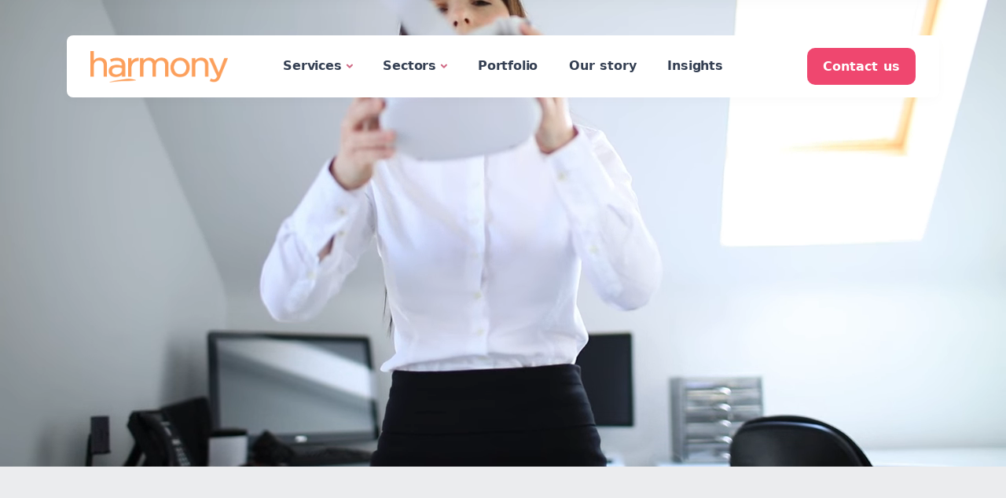

--- FILE ---
content_type: text/html; charset=utf-8
request_url: https://www.harmony.co.uk/?attachment_id=4660
body_size: 17978
content:
<!DOCTYPE html>
<html lang="en-GB">
<head>
    <meta charset="utf-8">
    <meta name="viewport" content="width=device-width, initial-scale=1.0, maximum-scale=1.0, user-scalable=no"/>

    <title>Augmented Reality Agency for Virtual Experiences UK for Industrial, Healthcare Training and Communication - Harmony Studios</title>


    <link rel="preconnect" href="https://fonts.bunny.net">
    <link href="https://fonts.bunny.net/css?family=alexandria:400,700|fira-sans:400,700" rel="stylesheet"/>
    <!-- Livewire Styles --><style >[wire\:loading][wire\:loading], [wire\:loading\.delay][wire\:loading\.delay], [wire\:loading\.inline-block][wire\:loading\.inline-block], [wire\:loading\.inline][wire\:loading\.inline], [wire\:loading\.block][wire\:loading\.block], [wire\:loading\.flex][wire\:loading\.flex], [wire\:loading\.table][wire\:loading\.table], [wire\:loading\.grid][wire\:loading\.grid], [wire\:loading\.inline-flex][wire\:loading\.inline-flex] {display: none;}[wire\:loading\.delay\.none][wire\:loading\.delay\.none], [wire\:loading\.delay\.shortest][wire\:loading\.delay\.shortest], [wire\:loading\.delay\.shorter][wire\:loading\.delay\.shorter], [wire\:loading\.delay\.short][wire\:loading\.delay\.short], [wire\:loading\.delay\.default][wire\:loading\.delay\.default], [wire\:loading\.delay\.long][wire\:loading\.delay\.long], [wire\:loading\.delay\.longer][wire\:loading\.delay\.longer], [wire\:loading\.delay\.longest][wire\:loading\.delay\.longest] {display: none;}[wire\:offline][wire\:offline] {display: none;}[wire\:dirty]:not(textarea):not(input):not(select) {display: none;}:root {--livewire-progress-bar-color: #2299dd;}[x-cloak] {display: none !important;}[wire\:cloak] {display: none !important;}dialog#livewire-error::backdrop {background-color: rgba(0, 0, 0, .6);}</style>

    <link rel="preload" as="style" href="https://www.harmony.co.uk/build/assets/app-DbJsRtJi.css" /><link rel="modulepreload" as="script" href="https://www.harmony.co.uk/build/assets/app-Bx-BX4Zw.js" /><link rel="stylesheet" href="https://www.harmony.co.uk/build/assets/app-DbJsRtJi.css" data-navigate-track="reload" /><script type="module" src="https://www.harmony.co.uk/build/assets/app-Bx-BX4Zw.js" data-navigate-track="reload"></script>    <link rel="stylesheet" type="text/css" href="/assets/fonts/unicons/unicons.css">
    <link rel="stylesheet" href="/assets/css/plugins.css">
    
            <!-- Google Tag Manager -->
        <script>(function (w, d, s, l, i) {
                w[l] = w[l] || [];
                w[l].push({
                    'gtm.start':
                        new Date().getTime(), event: 'gtm.js'
                });
                var f = d.getElementsByTagName(s)[0],
                    j = d.createElement(s), dl = l != 'dataLayer' ? '&l=' + l : '';
                j.async = true;
                j.src =
                    'https://www.googletagmanager.com/gtm.js?id=' + i + dl;
                f.parentNode.insertBefore(j, f);
            })(window, document, 'script', 'dataLayer', 'GTM-PHW7ZVR');</script>
        <!-- End Google Tag Manager -->
        <script>function initApollo() {
            var n = Math.random().toString(36).substring(7), o = document.createElement("script");
            o.src = "https://assets.apollo.io/micro/website-tracker/tracker.iife.js?nocache=" + n, o.async = !0, o.defer = !0,
                o.onload = function () {
                    window.trackingFunctions.onLoad({appId: "67b53bb06b29f10019881a43"})
                },
                document.head.appendChild(o)
        }

        initApollo();</script>
</head>
<body class="bg-white text-black font-sans antialiased">
    <!-- Google Tag Manager (noscript) -->
    <noscript>
        <iframe src="https://www.googletagmanager.com/ns.html?id=GTM-PHW7ZVR"
                height="0" width="0" style="display:none;visibility:hidden"></iframe>
    </noscript>
    <!-- End Google Tag Manager (noscript) -->
<header class="relative wrapper  bg-gray-50 ">
    <nav class="navbar navbar-expand-lg fancy navbar-light md:!bg-[#ffffff] sm:!bg-[#ffffff] xsm:!bg-[#ffffff]">
        <div class="container">
            <div class="navbar-collapse-wrapper bg-[rgba(255,255,255)] opacity-100 flex flex-row !flex-nowrap w-full justify-between items-center">
                <div class="navbar-brand w-full">
                    <a href="/">
                        <img src="https://www.harmony.co.uk/images/logo.png" class="h-8" alt="image">
                    </a>
                </div>
                <div class="navbar-collapse offcanvas offcanvas-nav offcanvas-start">
                    <div class="offcanvas-header xl:hidden lg:hidden flex items-center justify-between flex-row p-6">
                        <h3 class="text-white text-xl !mb-0">Harmony Studios</h3>
                        <button type="button" class="btn-close btn-close-white mr-[-0.75rem] m-0 p-0 leading-none text-[#343f52] transition-all duration-[0.2s] ease-in-out border-0 motion-reduce:transition-none before:text-[1.05rem] before:content-['\ed3b'] before:w-[1.8rem] before:h-[1.8rem] before:leading-[1.8rem] before:shadow-none before:transition-[background] before:duration-[0.2s] before:ease-in-out before:flex before:justify-center before:items-center before:m-0 before:p-0 before:rounded-[100%] hover:no-underline bg-inherit before:bg-[rgba(255,255,255,.08)] before:font-Unicons hover:before:bg-[rgba(0,0,0,.11)] focus:outline-0" data-bs-dismiss="offcanvas" aria-label="Close"></button>
                    </div>
                    <div class="offcanvas-body xl:!ml-auto lg:!ml-auto flex  flex-col !h-full">
                        <ul class="navbar-nav">
                            <li class="nav-item dropdown">
                                <a class="nav-link dropdown-toggle font-bold tracking-[-0.01rem] hover:!text-[#d16b86] after:!text-[#d16b86] " href="/services/">Services</a>
                                <ul class="dropdown-menu">
                                                                            <li class="nav-item"><a class="dropdown-item hover:!text-[#d16b86]  !flex flex-row items-center " href="/services/augmented-reality"><svg class="h-6 w-6 mr-2" xmlns="http://www.w3.org/2000/svg" viewBox="0 0 24 24" fill="none" stroke="currentColor"><path d="M10.971 6.6174C11.6044 6.23738 12.3956 6.23738 13.029 6.61739L16.5145 8.7087C16.8157 8.88942 17 9.21493 17 9.56619V13.8676C17 14.5701 16.6314 15.2212 16.029 15.5826L13.029 17.3826C12.3956 17.7626 11.6044 17.7626 10.971 17.3826L7.97101 15.5826C7.3686 15.2212 7 14.5701 7 13.8676V9.56619C7 9.21493 7.1843 8.88942 7.4855 8.7087L10.971 6.6174Z" stroke="currentColor" stroke-width="2" stroke-linecap="round" stroke-linejoin="round"></path><path d="M7 9L12 11.7586M12 11.7586L17 9M12 11.7586V17" stroke="currentColor" stroke-width="2" stroke-linejoin="round"></path><path d="M6 2H4C2.89543 2 2 2.89543 2 4V6" stroke="currentColor" stroke-width="2" stroke-linecap="round" stroke-linejoin="round"></path><path d="M18 22L20 22C21.1046 22 22 21.1046 22 20L22 18" stroke="currentColor" stroke-width="2" stroke-linecap="round" stroke-linejoin="round"></path><path d="M22 6L22 4C22 2.89543 21.1046 2 20 2L18 2" stroke="currentColor" stroke-width="2" stroke-linecap="round" stroke-linejoin="round"></path><path d="M2 18L2 20C2 21.1046 2.89543 22 4 22L6 22" stroke="currentColor" stroke-width="2" stroke-linecap="round" stroke-linejoin="round"></path></svg>Augmented Reality Development</a></li>
                                                                            <li class="nav-item"><a class="dropdown-item hover:!text-[#d16b86]  !flex flex-row items-center " href="/services/virtual-reality"><svg class="h-6 w-6 mr-2" fill="currentColor" xmlns="http://www.w3.org/2000/svg" viewBox="0 0 640 512"><!--! Font Awesome Free 6.5.1 by @fontawesome - https://fontawesome.com License - https://fontawesome.com/license/free (Icons: CC BY 4.0, Fonts: SIL OFL 1.1, Code: MIT License) Copyright 2023 Fonticons, Inc. --><path d="M576 64H64C28.7 64 0 92.7 0 128V384c0 35.3 28.7 64 64 64H184.4c24.2 0 46.4-13.7 57.2-35.4l32-64c8.8-17.5 26.7-28.6 46.3-28.6s37.5 11.1 46.3 28.6l32 64c10.8 21.7 33 35.4 57.2 35.4H576c35.3 0 64-28.7 64-64V128c0-35.3-28.7-64-64-64zM96 240a64 64 0 1 1 128 0A64 64 0 1 1 96 240zm384-64a64 64 0 1 1 0 128 64 64 0 1 1 0-128z"></path></svg>Virtual Reality Development</a></li>
                                                                            <li class="nav-item"><a class="dropdown-item hover:!text-[#d16b86]  !flex flex-row items-center " href="/services/webxr"><svg class="h-6 w-6 mr-2" width="24" height="24" viewBox="0 0 24 24" stroke-width="1.5" fill="none" xmlns="http://www.w3.org/2000/svg">
<path d="M3.2 14.2222V4C3.2 2.89543 4.09543 2 5.2 2H18.8C19.9046 2 20.8 2.89543 20.8 4V14.2222M3.2 14.2222H20.8M3.2 14.2222L1.71969 19.4556C1.35863 20.7321 2.31762 22 3.64418 22H20.3558C21.6824 22 22.6414 20.7321 22.2803 19.4556L20.8 14.2222" stroke="currentColor"></path>
<path d="M11 19L13 19" stroke="currentColor" stroke-linecap="round" stroke-linejoin="round"></path>
<path d="M14 6L16 8L14 10" stroke="currentColor" stroke-linecap="round" stroke-linejoin="round"></path>
<path d="M10 6L8 8L10 10" stroke="currentColor" stroke-linecap="round" stroke-linejoin="round"></path>
</svg>WebXR</a></li>
                                                                            <li class="nav-item"><a class="dropdown-item hover:!text-[#d16b86]  !flex flex-row items-center " href="/services/gamification"><svg class="h-6 w-6 mr-2" fill="currentColor" xmlns="http://www.w3.org/2000/svg" viewBox="0 0 20 20"><path fill-rule="evenodd" clip-rule="evenodd" d="M19.444 9.361c-.882-4.926-2.854-6.379-3.903-6.379-1.637 0-2.057 1.217-5.541 1.258-3.484-.041-3.904-1.258-5.541-1.258-1.049 0-3.022 1.453-3.904 6.379-.503 2.812-1.049 7.01.252 7.514 1.619.627 2.168-.941 3.946-2.266C6.558 13.266 7.424 12.95 10 12.95s3.442.316 5.247 1.659c1.778 1.324 2.327 2.893 3.946 2.266 1.301-.504.755-4.701.251-7.514zM6 10a2 2 0 1 1 0-4 2 2 0 0 1 0 4zm7 0a1 1 0 1 1 0-2 1 1 0 1 1 0 2zm2-2a1 1 0 1 1 0-2 1 1 0 1 1 0 2z"></path></svg>Gamification</a></li>
                                                                            <li class="nav-item"><a class="dropdown-item hover:!text-[#d16b86]  !flex flex-row items-center " href="/services/3d-modelling-and-animation"><svg class="h-6 w-6 mr-2" xmlns="http://www.w3.org/2000/svg" width="16" height="16" fill="currentColor" viewBox="0 0 16 16">
  <path d="M10.157 5.968h-.844v4.06h.844c1.116 0 1.621-.667 1.621-2.02 0-1.354-.51-2.04-1.621-2.04z"></path>
  <path d="M0 4a2 2 0 0 1 2-2h12a2 2 0 0 1 2 2v8a2 2 0 0 1-2 2H2a2 2 0 0 1-2-2V4zm5.184 4.368c.646 0 1.055.378 1.06.9.008.537-.427.919-1.086.919-.598-.004-1.037-.325-1.068-.756H3c.03.914.791 1.688 2.153 1.688 1.24 0 2.285-.66 2.272-1.798-.013-.953-.747-1.38-1.292-1.432v-.062c.44-.07 1.125-.527 1.108-1.375-.013-.906-.8-1.57-2.053-1.565-1.31.005-2.043.734-2.074 1.67h1.103c.022-.391.383-.751.936-.751.532 0 .928.33.928.813.004.479-.383.835-.928.835h-.632v.914h.663zM8.126 11h2.189C12.125 11 13 9.893 13 7.985c0-1.894-.861-2.984-2.685-2.984H8.126V11z"></path>
</svg>3D Modelling and Animation</a></li>
                                                                            <li class="nav-item"><a class="dropdown-item hover:!text-[#d16b86]  !flex flex-row items-center " href="/services/artificial-intelligence-integration"><svg class="h-6 w-6 mr-2" xmlns="http://www.w3.org/2000/svg" viewBox="0 0 20 20" fill="none"><path d="M6.13053 2.79282C6.78561 2.28331 7.64507 2 8.5 2C8.74064 2 8.9312 2.12486 9.04164 2.21146C9.16633 2.30922 9.28272 2.43395 9.38565 2.55868C9.45957 2.64826 9.5 2.76078 9.5 2.87692V6.5H8.41465C8.20873 5.9174 7.65311 5.5 7 5.5C6.17157 5.5 5.5 6.17157 5.5 7C5.5 7.82843 6.17157 8.5 7 8.5C7.65311 8.5 8.20873 8.0826 8.41465 7.5H9.5V16.9152C9.5 17.0652 9.43266 17.2072 9.31655 17.3022C8.85465 17.68 8.23639 18 7.5 18C6.31413 18 5.43097 17.4016 4.85957 16.6873C4.42092 16.139 4.14123 15.4928 4.04126 14.9347C3.71454 14.8495 3.33214 14.6754 2.9871 14.3796C2.43532 13.9067 2 13.1413 2 12C2 11.4433 2.03699 10.9403 2.11915 10.5H5.25C5.88581 10.5 6.41075 10.9747 6.48973 11.589C5.91251 11.7978 5.5 12.3507 5.5 13C5.5 13.8284 6.17157 14.5 7 14.5C7.82843 14.5 8.5 13.8284 8.5 13C8.5 12.3446 8.07969 11.7874 7.49391 11.5832C7.40857 10.4185 6.43654 9.5 5.25 9.5H2.44117C2.59442 9.20217 2.7989 8.94981 3.0664 8.77147C3.13479 8.72588 3.20555 8.68631 3.27837 8.65255C2.99364 7.82134 3.06843 6.8468 3.34163 6.08183C3.51741 5.58965 3.79482 5.12486 4.17729 4.81475C4.42931 4.6104 4.72888 4.47422 5.05692 4.44859C5.20085 3.76595 5.60552 3.20116 6.13053 2.79282ZM10.5 14.5H11.25C12.4926 14.5 13.5 13.4926 13.5 12.25V10.4146C14.0826 10.2087 14.5 9.65311 14.5 9C14.5 8.17157 13.8284 7.5 13 7.5C12.1716 7.5 11.5 8.17157 11.5 9C11.5 9.65311 11.9174 10.2087 12.5 10.4146V12.25C12.5 12.9404 11.9404 13.5 11.25 13.5H10.5V2.87692C10.5 2.76078 10.5404 2.64826 10.6144 2.55868C10.7173 2.43395 10.8337 2.30922 10.9584 2.21146C11.0688 2.12486 11.2594 2 11.5 2C12.3549 2 13.2144 2.28331 13.8695 2.79282C14.3945 3.20116 14.7991 3.76595 14.9431 4.44859C15.2711 4.47422 15.5707 4.6104 15.8227 4.81475C16.2052 5.12486 16.4826 5.58965 16.6584 6.08183C16.9316 6.8468 17.0064 7.82134 16.7216 8.65255C16.7945 8.68631 16.8652 8.72588 16.9336 8.77147C17.209 8.95505 17.4176 9.21708 17.5722 9.52639C17.8745 10.1309 18 10.9745 18 12C18 13.1413 17.5647 13.9067 17.0129 14.3796C16.6679 14.6754 16.2855 14.8495 15.9587 14.9347C15.8588 15.4928 15.5791 16.139 15.1404 16.6873C14.569 17.4016 13.6859 18 12.5 18C11.7636 18 11.1453 17.68 10.6835 17.3022C10.5673 17.2072 10.5 17.0652 10.5 16.9152V14.5ZM7 6.5C6.72386 6.5 6.5 6.72386 6.5 7C6.5 7.27614 6.72386 7.5 7 7.5C7.27614 7.5 7.5 7.27614 7.5 7C7.5 6.72386 7.27614 6.5 7 6.5ZM7 12.5C6.72386 12.5 6.5 12.7239 6.5 13C6.5 13.2761 6.72386 13.5 7 13.5C7.27614 13.5 7.5 13.2761 7.5 13C7.5 12.7239 7.27614 12.5 7 12.5ZM13 9.5C13.2761 9.5 13.5 9.27614 13.5 9C13.5 8.72386 13.2761 8.5 13 8.5C12.7239 8.5 12.5 8.72386 12.5 9C12.5 9.27614 12.7239 9.5 13 9.5Z" fill="currentColor"></path></svg>Artificial Intelligence integration</a></li>
                                                                            <li class="nav-item"><a class="dropdown-item hover:!text-[#d16b86]  !flex flex-row items-center " href="/services/360-video-production"><svg class="h-6 w-6 mr-2" xmlns="http://www.w3.org/2000/svg" viewBox="0 0 15 15" fill="currentColor"><path d="M7 8.5V8h.5a.5.5 0 11-.5.5zM11.5 6a.5.5 0 00-.5.5v2a.5.5 0 001 0v-2a.5.5 0 00-.5-.5z" fill="currentColor"></path><path fill-rule="evenodd" clip-rule="evenodd" d="M0 7.5a7.5 7.5 0 0112.787-5.32 1.5 1.5 0 011.659 2.484A7.52 7.52 0 0115 7.5a7.5 7.5 0 01-15 0zM13.5 3a.5.5 0 100 1 .5.5 0 000-1zM2 6h1.5l-.9 1.2A.5.5 0 003 8h.5a.5.5 0 010 1H2v1h1.5a1.5 1.5 0 00.449-2.932L4.9 5.8a.5.5 0 00-.4-.8H2v1zm5.5-1A1.5 1.5 0 006 6.5v2A1.5 1.5 0 107.5 7H7v-.5a.5.5 0 01.5-.5H8V5h-.5zM10 6.5a1.5 1.5 0 013 0v2a1.5 1.5 0 01-3 0v-2z" fill="currentColor"></path></svg>360 Video Production</a></li>
                                                                            <li class="nav-item"><a class="dropdown-item hover:!text-[#d16b86]  !flex flex-row items-center " href="/services/Apple-Immersive-Video-8K-3D"><?xml version="1.0" encoding="UTF-8" standalone="no"?>
<!DOCTYPE svg PUBLIC "-//W3C//DTD SVG 1.1//EN" "http://www.w3.org/Graphics/SVG/1.1/DTD/svg11.dtd">
<svg width="100%" height="100%" viewBox="0 0 1125 826" version="1.1" xmlns="http://www.w3.org/2000/svg" xmlns:xlink="http://www.w3.org/1999/xlink" xml:space="preserve" xmlns:serif="http://www.serif.com/" style="fill-rule:evenodd;clip-rule:evenodd;stroke-linejoin:round;stroke-miterlimit:2;" class="h-6 w-6 mr-2">
    <g transform="matrix(1,0,0,1,-37.781,-31.6038)">
        <path d="M58.875,209.44C50.906,205.034 43.969,200.346 37.781,195.565L37.781,783.195C37.781,794.961 50.015,807.336 72.375,819.945C96.141,833.351 130.078,845.726 171.891,856.695L171.938,250.135C124.547,238.369 86.063,224.635 58.878,209.447L58.875,209.44ZM1162.17,783.15L1162.17,195.52C1156.13,200.301 1149.05,204.989 1141.08,209.395C1113.94,224.536 1075.41,238.317 1028.02,249.942L1028.02,856.782C1069.97,845.813 1103.96,833.391 1127.54,820.032C1149.76,807.516 1162.04,795.001 1162.04,783.282L1162.17,783.15ZM1000.08,674.77C949.778,663.895 890.955,655.082 826.025,648.895C756.322,642.192 679.865,638.536 600.045,638.536C520.221,638.536 443.805,642.192 374.065,648.895C309.143,655.083 250.275,663.942 200.015,674.77L200.015,228.01L189.14,225.479C139.265,213.854 99.468,200.073 72.56,185.073C50.201,172.557 37.826,160.042 37.826,148.323C37.826,119.635 98.06,91.604 195.606,69.479C298.826,46.088 441.796,31.604 599.946,31.604C758.106,31.604 901.076,46.135 1004.29,69.479C1101.79,91.604 1162.07,119.635 1162.07,148.323C1162.07,160.089 1149.69,172.557 1127.33,185.073C1100.43,200.12 1060.63,213.761 1010.75,225.385L999.877,227.916L999.877,674.816L1000.08,674.77ZM708.787,253.13C680.99,225.333 642.459,208.036 600.037,208.036C557.615,208.036 519.084,225.192 491.287,253.13C463.49,280.927 446.193,319.458 446.193,361.88C446.193,404.302 463.349,442.833 491.287,470.63C519.084,498.427 557.615,515.724 600.037,515.724C642.459,515.724 680.99,498.568 708.787,470.63C736.584,442.833 753.882,404.302 753.882,361.88C753.882,319.458 736.726,280.927 708.787,253.13ZM600.037,180.146C549.882,180.146 504.412,200.49 471.557,233.302C438.698,266.161 418.401,311.63 418.401,361.782C418.401,411.934 438.745,457.407 471.557,490.262C504.416,523.121 549.885,543.418 600.037,543.418C650.189,543.418 695.662,523.074 728.517,490.262C761.377,457.403 781.673,411.934 781.673,361.782C781.673,311.63 761.329,266.157 728.517,233.302C695.658,200.443 650.189,180.146 600.037,180.146ZM593.1,388.176L638.803,361.785L593.1,335.394L547.491,309.097L547.491,414.567L593.1,388.27L593.1,388.176ZM673.538,373.879L694.397,361.738L606.975,311.207L519.459,260.676L519.459,462.806L606.975,412.275L673.537,373.884L673.538,373.879Z" style="fill:rgb(52,63,82);"/>
    </g>
</svg>
Apple Immersive Video</a></li>
                                                                    </ul>
                            </li>
                            <li class="nav-item dropdown">
                                <a class="nav-link dropdown-toggle font-bold tracking-[-0.01rem] hover:!text-[#d16b86] after:!text-[#d16b86] " href="/sectors/">Sectors</a>
                                <ul class="dropdown-menu">
                                                                            <li class="nav-item"><a class="dropdown-item hover:!text-[#d16b86] !flex flex-row items-center " href="/sectors/travel-tourism"><svg xmlns="http://www.w3.org/2000/svg" viewBox="0 0 28 24" fill="currentColor" class="h-6 w-6 mr-2"><path d="m26.602 23.85-6.066-4.073-6.073 4.073c-.132.091-.295.145-.472.145s-.34-.054-.474-.147l.003.002-6.068-4.073-6.067 4.073c-.132.091-.296.145-.472.145-.168 0-.325-.049-.456-.134l.003.002c-.279-.194-.46-.512-.46-.874 0-.007 0-.014 0-.021v.001-17.556c0-.006 0-.013 0-.02 0-.352.173-.663.439-.853l.003-.002 6.541-4.392c.132-.091.295-.145.472-.145s.34.054.474.147l-.003-.002 6.066 4.073 6.067-4.073c.132-.091.295-.145.472-.145s.34.054.474.147l-.003-.002 6.541 4.392c.266.189.438.497.438.844 0 .013 0 .025-.001.038v-.002 17.558.023c0 .361-.182.679-.459.869l-.004.002c-.127.082-.283.131-.45.131-.175-.004-.337-.059-.472-.152l.003.002zm-24.602-17.794v15.101l4.436-3.086v-15.101zm12.993 15.045 4.56-3.062v-6.823c-.044.044-.08.087-.118.131-.113.131-.225.262-.338.387l-.75-.662c.106-.125.218-.25.331-.381.175-.194.35-.4.538-.606l.331.3v-7.447l-4.561 3.062v7.017c.154-.009.296-.024.435-.047l-.023.003.16.987c-.169.025-.35.044-.531.056h-.031zm-6.56-3.055 4.56 3.055v-8.141l-.262.8c-.494-.163-.921-.37-1.316-.625l.022.013.531-.85c.295.191.633.358.991.483l.034.01v-6.792l-4.56-3.061v6.304c.296.157.545.312.783.483l-.02-.014-.581.812c-.056-.044-.118-.08-.181-.125zm13.813-8.766c-.265.058-.496.135-.716.234l.023-.009v8.575l4.429 3.02v-15.106l-4.436-3.033v5.467c.129-.044.297-.089.468-.125l.032-.006zm-5.735 3.348c.37-.184.689-.405.972-.665l-.003.003.662.75c-.345.314-.738.585-1.164.798l-.03.014zm-6.923-1.124c-.056-.075-.118-.144-.181-.218l.762-.65.187.225c.218.256.418.5.64.72l-.687.725c-.252-.248-.489-.509-.711-.782l-.014-.018zm-6.379.24.013-.05c.136-.487.333-.912.586-1.297l-.011.017.825.56c-.188.295-.34.636-.438 1l-.006.026-.018.056zm20.905-2.044-.64.65-.712-.712.65-.64-.65-.64.712-.712.64.65.64-.65.712.712-.65.64.65.64-.712.712zm-19.617-.17c.206-.195.438-.367.689-.509l.018-.009c.169-.093.368-.18.574-.249l.025-.007.306.95c-.15.044.075.038-.062.113-.334.132-.62.281-.888.456l.019-.012z"/></svg>Travel & Tourism</a></li>
                                                                            <li class="nav-item"><a class="dropdown-item hover:!text-[#d16b86] !flex flex-row items-center " href="/sectors/training-education"><svg fill="currentColor" xmlns="http://www.w3.org/2000/svg" id="mdi-book-education-outline" viewBox="0 0 24 24" class="h-6 w-6 mr-2"><path d="M6 20H13V22H6C4.89 22 4 21.11 4 20V4C4 2.9 4.89 2 6 2H18C19.11 2 20 2.9 20 4V12.54L18.5 11.72L18 12V4H13V12L10.5 9.75L8 12V4H6V20M24 17L18.5 14L13 17L18.5 20L24 17M15 19.09V21.09L18.5 23L22 21.09V19.09L18.5 21L15 19.09Z" /></svg>Training & Education</a></li>
                                                                            <li class="nav-item"><a class="dropdown-item hover:!text-[#d16b86] !flex flex-row items-center " href="/sectors/consumer"><svg viewBox="0 0 48 48" fill="none" xmlns="http://www.w3.org/2000/svg" class="h-6 w-6 mr-2"><path d="M10 19C10 19 4.85714 21 4 28" stroke="currentColor" stroke-width="2" stroke-linecap="round"/><path d="M38 19C38 19 43.1429 21 44 28" stroke="currentColor" stroke-width="2" stroke-linecap="round"/><path d="M18 19C18 19 22.8 20.1667 24 26" stroke="currentColor" stroke-width="2" stroke-linecap="round"/><path d="M30 19C30 19 25.2 20.1667 24 26" stroke="currentColor" stroke-width="2" stroke-linecap="round"/><path d="M20 34C20 34 15.8 34.75 14 40" stroke="currentColor" stroke-width="2" stroke-linecap="round"/><path d="M28 34C28 34 32.2 34.75 34 40" stroke="currentColor" stroke-width="2" stroke-linecap="round"/><circle cx="24" cy="31" r="5" fill="none" stroke="currentColor" stroke-width="2" stroke-linecap="round" stroke-linejoin="round"/><circle cx="34" cy="14" r="6" fill="none" stroke="currentColor" stroke-width="2" stroke-linecap="round" stroke-linejoin="round"/><circle cx="14" cy="14" r="6" fill="none" stroke="currentColor" stroke-width="2" stroke-linecap="round" stroke-linejoin="round"/></svg>Consumer</a></li>
                                                                            <li class="nav-item"><a class="dropdown-item hover:!text-[#d16b86] !flex flex-row items-center " href="/sectors/entertainment"><svg xmlns="http://www.w3.org/2000/svg" viewBox="0 0 32 32" fill="none" class="h-6 w-6 mr-2"><path d="M14.3879 4.07369C15.0481 2.73586 16.9559 2.73585 17.6161 4.07369L20.6583 10.2378L27.4608 11.2263C28.9372 11.4408 29.5267 13.2551 28.4584 14.2965L23.5361 19.0946L24.6981 25.8696C24.9503 27.34 23.4069 28.4614 22.0863 27.7671L16.002 24.5684L9.91768 27.7671C8.59715 28.4614 7.05377 27.34 7.30596 25.8696L8.46797 19.0946L3.54564 14.2965C2.47731 13.2551 3.06682 11.4408 4.54322 11.2263L11.3457 10.2378L14.3879 4.07369ZM16.002 5.32222L13.0927 11.2172C12.8305 11.7485 12.3236 12.1167 11.7374 12.2019L5.23185 13.1472L9.93929 17.7358C10.3635 18.1493 10.5571 18.7451 10.457 19.3291L9.34569 25.8083L15.1644 22.7492C15.6888 22.4735 16.3152 22.4735 16.8396 22.7492L22.6583 25.8083L21.5471 19.3291C21.4469 18.7451 21.6405 18.1493 22.0647 17.7358L26.7722 13.1472L20.2667 12.2019C19.6804 12.1167 19.1736 11.7485 18.9114 11.2172L16.002 5.32222Z" fill="currentColor"/><path d="M25.2929 9.57747C24.9024 9.18694 24.9024 8.55378 25.2929 8.16325L28.2929 5.16325C28.6834 4.77273 29.3166 4.77273 29.7071 5.16325C30.0976 5.55378 30.0976 6.18694 29.7071 6.57747L26.7071 9.57747C26.3166 9.96799 25.6834 9.96799 25.2929 9.57747Z" fill="currentColor"/><path d="M2.29289 23.1633C1.90237 23.5538 1.90237 24.1869 2.29289 24.5775C2.68342 24.968 3.31658 24.968 3.70711 24.5775L6.70711 21.5775C7.09763 21.1869 7.09763 20.5538 6.70711 20.1633C6.31658 19.7727 5.68342 19.7727 5.29289 20.1633L2.29289 23.1633Z" fill="currentColor"/><path d="M2.29299 5.16325C2.68351 4.77273 3.31668 4.77273 3.7072 5.16325L6.7072 8.16325C7.09772 8.55378 7.09772 9.18694 6.7072 9.57747C6.31668 9.96799 5.68351 9.96799 5.29299 9.57747L2.29299 6.57747C1.90246 6.18694 1.90246 5.55378 2.29299 5.16325Z" fill="currentColor"/><path d="M26.7072 20.1633C26.3167 19.7727 25.6835 19.7727 25.293 20.1633C24.9025 20.5538 24.9025 21.1869 25.293 21.5775L28.293 24.5775C28.6835 24.968 29.3167 24.968 29.7072 24.5775C30.0977 24.1869 30.0977 23.5538 29.7072 23.1633L26.7072 20.1633Z" fill="currentColor"/></svg>Entertainment</a></li>
                                                                            <li class="nav-item"><a class="dropdown-item hover:!text-[#d16b86] !flex flex-row items-center " href="/sectors/healthcare"><svg xmlns="http://www.w3.org/2000/svg" version="1.1" viewBox="0 0 15 15" fill="currentColor" class="h-6 w-6 mr-2"><path d="M5.5,7C4.1193,7,3,5.8807,3,4.5l0,0v-2C3,2.2239,3.2239,2,3.5,2H4c0.2761,0,0.5-0.2239,0.5-0.5S4.2761,1,4,1H3.5&#10;&#9;C2.6716,1,2,1.6716,2,2.5v2c0.0013,1.1466,0.5658,2.2195,1.51,2.87l0,0C4.4131,8.1662,4.9514,9.297,5,10.5C5,12.433,6.567,14,8.5,14&#10;&#9;s3.5-1.567,3.5-3.5V9.93c1.0695-0.2761,1.7126-1.367,1.4365-2.4365C13.1603,6.424,12.0695,5.7809,11,6.057&#10;&#9;C9.9305,6.3332,9.2874,7.424,9.5635,8.4935C9.7454,9.198,10.2955,9.7481,11,9.93v0.57c0,1.3807-1.1193,2.5-2.5,2.5S6,11.8807,6,10.5&#10;&#9;c0.0511-1.2045,0.5932-2.3356,1.5-3.13l0,0C8.4404,6.7172,9.001,5.6448,9,4.5v-2C9,1.6716,8.3284,1,7.5,1H7&#10;&#9;C6.7239,1,6.5,1.2239,6.5,1.5S6.7239,2,7,2h0.5C7.7761,2,8,2.2239,8,2.5v2l0,0C8,5.8807,6.8807,7,5.5,7 M11.5,9&#10;&#9;c-0.5523,0-1-0.4477-1-1s0.4477-1,1-1s1,0.4477,1,1S12.0523,9,11.5,9z"/></svg>Healthcare</a></li>
                                                                            <li class="nav-item"><a class="dropdown-item hover:!text-[#d16b86] !flex flex-row items-center " href="/sectors/industrial"><svg xmlns="http://www.w3.org/2000/svg" xmlns:xlink="http://www.w3.org/1999/xlink" version="1.1" x="0px" y="0px" viewBox="0 0 613 613" enable-background="new 0 0 613 613" xml:space="preserve" fill="currentColor" class="h-6 w-6 mr-2"><path d="M587.383,276.291l-68.828-12.709c-4.235-8.165-11.428-14.823-20.758-18.198c-1.176-0.425-2.359-0.785-3.546-1.088 L417.172,91.756c7.317-14.685,8.248-32.269,1.025-48.199C405.325,15.17,371.438,2.79,342.511,15.906L54.872,133.234 c-35.045,15.892-50.81,56.665-35.212,91.056c6.645,14.652,17.918,25.767,31.371,32.489l104.744,258.263l4.437,11.288 c-20.279,18.78-32.978,45.629-32.978,75.449h48.993h107.637h48.995h0.003c0-56.785-46.031-102.815-102.814-102.815 c-0.186,0-0.371,0.006-0.557,0.007l-7.331-20.142l1.147,0.279l-2.006-2.641l-83.96-230.676l-0.08-0.976l231.138-115.73 l81.176,138.163c-0.118,0.302-0.243,0.599-0.354,0.905c-0.639,1.767-1.133,3.55-1.499,5.338l-64.708,39.411l21.757,19.819 l31.538,67.289l32.175,5.988l-13.088-93.052l4.936-2.976c3.358,2.853,7.27,5.169,11.657,6.756 c16.674,6.031,34.813-0.346,44.313-14.391l23.573,90.493l28.12-16.749l5.637-65.929l2.654,0.477L587.383,276.291z M74.075,150.855 c24.784-4.1,48.198,12.665,52.298,37.453c4.1,24.782-12.666,48.2-37.45,52.3c-24.784,4.1-48.199-12.671-52.298-37.453 C32.525,178.373,49.291,154.955,74.075,150.855z M332.694,72.512c-3.064-18.519,9.465-36.018,27.985-39.082 c14.934-2.471,29.196,5.2,35.768,17.974c0.38,0.738,0.731,1.494,1.058,2.264c0.031,0.073,0.06,0.146,0.09,0.219 c0.31,0.745,0.598,1.502,0.857,2.276c0.008,0.022,0.016,0.044,0.024,0.067c0.251,0.755,0.47,1.527,0.669,2.307 c0.043,0.168,0.084,0.338,0.124,0.507c0.186,0.779,0.356,1.566,0.488,2.369c0,0.001,0.001,0.003,0.001,0.004 c0.575,3.472,0.601,6.909,0.142,10.221c-1.987,14.352-13.08,26.372-28.127,28.861c-0.546,0.09-1.091,0.165-1.636,0.228 c-0.174,0.02-0.348,0.033-0.522,0.051c-0.37,0.037-0.739,0.073-1.107,0.098c-0.207,0.014-0.413,0.023-0.619,0.033 c-0.336,0.017-0.672,0.031-1.006,0.038c-0.215,0.004-0.429,0.006-0.643,0.006c-0.327,0-0.654-0.004-0.979-0.013 c-0.213-0.006-0.427-0.012-0.639-0.022c-0.33-0.015-0.658-0.037-0.986-0.062c-0.203-0.015-0.406-0.029-0.608-0.048 c-0.355-0.033-0.707-0.076-1.059-0.12c-0.171-0.022-0.343-0.039-0.513-0.063c-0.511-0.072-1.019-0.154-1.524-0.25 c-0.014-0.003-0.028-0.005-0.042-0.008c-0.507-0.096-1.009-0.206-1.509-0.324c-0.172-0.041-0.341-0.088-0.512-0.132 c-0.333-0.085-0.665-0.171-0.995-0.265c-0.199-0.057-0.395-0.119-0.593-0.18c-0.299-0.092-0.598-0.186-0.894-0.286 c-0.203-0.069-0.405-0.14-0.607-0.213c-0.289-0.104-0.576-0.211-0.861-0.322c-0.2-0.078-0.399-0.156-0.597-0.238 c-0.287-0.118-0.572-0.242-0.856-0.368c-0.188-0.083-0.376-0.165-0.563-0.252c-0.308-0.143-0.612-0.294-0.915-0.447 c-0.155-0.078-0.312-0.153-0.466-0.233c-0.448-0.234-0.891-0.476-1.328-0.729c-0.006-0.004-0.013-0.007-0.019-0.011l0,0 C340.706,91.451,334.417,82.929,332.694,72.512z"/></svg>Industrial</a></li>
                                                                            <li class="nav-item"><a class="dropdown-item hover:!text-[#d16b86] !flex flex-row items-center " href="/sectors/retail"><svg xmlns="http://www.w3.org/2000/svg" fill="none" stroke="currentColor" stroke-width="2" viewBox="0 0 24 24" class="h-6 w-6 mr-2">
    <path d="M2 2H3.30616C3.55218 2 3.67519 2 3.77418 2.04524C3.86142 2.08511 3.93535 2.14922 3.98715 2.22995C4.04593 2.32154 4.06333 2.44332 4.09812 2.68686L4.57143 6M4.57143 6L5.62332 13.7314C5.75681 14.7125 5.82355 15.2031 6.0581 15.5723C6.26478 15.8977 6.56108 16.1564 6.91135 16.3174C7.30886 16.5 7.80394 16.5 8.79411 16.5H17.352C18.2945 16.5 18.7658 16.5 19.151 16.3304C19.4905 16.1809 19.7818 15.9398 19.9923 15.6342C20.2309 15.2876 20.3191 14.8247 20.4955 13.8988L21.8191 6.94969C21.8812 6.62381 21.9122 6.46087 21.8672 6.3335C21.8278 6.22177 21.7499 6.12768 21.6475 6.06802C21.5308 6 21.365 6 21.0332 6H4.57143ZM10 21C10 21.5523 9.55228 22 9 22C8.44772 22 8 21.5523 8 21C8 20.4477 8.44772 20 9 20C9.55228 20 10 20.4477 10 21ZM18 21C18 21.5523 17.5523 22 17 22C16.4477 22 16 21.5523 16 21C16 20.4477 16.4477 20 17 20C17.5523 20 18 20.4477 18 21Z" stroke-linecap="round" stroke-linejoin="round"/>
</svg>
Retail</a></li>
                                                                    </ul>
                            </li>
                            <li class="nav-item">
                                <a class="nav-link font-bold tracking-[-0.01rem] hover:!text-[#d16b86] after:!text-[#d16b86] " href="/portfolio/">Portfolio</a>
                            </li>
                            <li class="nav-item">
                                <a class="nav-link font-bold tracking-[-0.01rem] hover:!text-[#d16b86] after:!text-[#d16b86] " href="/about-us/">Our story</a>
                            </li>
                            <li class="nav-item">
                                <a class="nav-link font-bold tracking-[-0.01rem] hover:!text-[#d16b86] after:!text-[#d16b86] " href="/insights/">Insights</a>
                            </li>
                        </ul>
                        <!-- /.navbar-nav -->
                        <div class="offcanvas-footer xl:hidden lg:hidden">
                            <div>
                                <a href="/cdn-cgi/l/email-protection#452c2b232a052d2437282a2b3c6b262a6b302e" class="link-inverse"><span class="__cf_email__" data-cfemail="cba2a5ada48ba3aab9a6a4a5b2e5a8a4e5bea0">[email&#160;protected]</span></a>
                                <br> +44 (0)1767 317614 <br>
                                <!-- /.social -->
                            </div>
                        </div>
                        <!-- /.offcanvas-footer -->
                    </div>
                    <!-- /.offcanvas-body -->
                </div>
                <!-- /.navbar-collapse -->
                <div class="navbar-other w-full !flex !ml-auto">
                    <ul class="navbar-nav !flex-row !items-center !ml-auto">
                        <li class="nav-item">
                            <nav class="nav social social-muted justify-end text-right">
                                <a class="py-2 px-4 bg-neon text-white border-primary hover:text-white hover:bg-neon-600 hover:border-neon-600  rounded-lg " href="/contact">Contact us</a></nav>
                            <!-- /.social -->
                        </li>
                        <li class="nav-item xl:hidden lg:hidden">
                            <button class="hamburger offcanvas-nav-btn"><span></span></button>
                        </li>
                    </ul>
                    <!-- /.navbar-nav -->
                </div>
                <!-- /.navbar-other -->
            </div>
            <!-- /.navbar-collapse-wrapper -->
        </div>
        <!-- /.container -->
    </nav>
    <!-- /.navbar -->
</header>

<section class="wrapper bg-gray-50">
        <video class="xl:!mt-[-12.5rem] lg:!mt-[-12.5rem] md:!mt-[-12.5rem]  xl:mt-[-17.5rem] lg:mt-[-17.5rem]  !mb-[4.5rem] relative w-full" autoplay="" loop="" muted="" playsinline="" preload="none">
            <source src="/videos/website-header.webm" type="video/webm">
            <source src="/videos/website-header.mp4" type="video/mp4">
        </video>
        <div class="container  pb-24 !text-center">
            <div class="row">
                <div class="lg:w-8/12 flex-[0_0_auto] px-[15px] max-w-full xl:w-7/12 flex-[0_0_auto] px-[15px] max-w-full xxl:w-6/12 flex-[0_0_auto] px-[15px] max-w-full !mx-auto" data-cues="slideInDown" data-group="page-title">
                    <h1 class="text-[calc(1.365rem_+_1.38vw)] text-green font-bold leading-[1.2] xl:text-[2.4rem] xl:text-[3rem] text-[calc(1.425rem_+_2.1vw)] mb-4 md:!px-20 lg:!px-0">Transforming ideas into digital realities</h1>
                    <p class="lead text-[1.2rem] leading-normal mb-7 md:mx-16 lg:mx-10 text-black">Delivering impactful Augmented and Virtual Reality solutions since 1995</p>
                    <div>
                        <a href="/portfolio" class="bg-primary py-4 px-6 text-lg text-white rounded mb-5 cursor-pointer hover:text-white hover:bg-primary">Discover more</a>
                    </div>
                </div>
                <!-- /column -->
            </div>
            <!-- /.row -->
        </div>
        <!-- /.container -->
    </section>
    <!-- /section -->


    <section class="wrapper">
        <div class="overflow-hidden">

            <div class="container py-12">
                <div class="flex flex-wrap mx-[-15px]">
                    <div class="xl:w-7/12 xxl:w-6/12 w-full flex-[0_0_auto] px-[15px] max-w-full !mx-auto !text-center">
                        <h2 class="text-[calc(1.285rem_+_0.42vw)] font-bold xl:text-[1.6rem] leading-[1.3] !text-center mb-4">See what we've been working on</h2>
                    </div>
                    <!--/column -->
                </div>
                <!--/.row -->
                <div class="swiper-container nav-bottom nav-color mb-12 relative z-10" data-margin="30" data-dots="false" data-nav="true" data-items-lg="3" data-items-md="2" data-items-xs="1">
                    <div class="swiper overflow-visible pb-2">
                        <div class="swiper-wrapper items-center">
                                                            <div class="swiper-slide ">
                                    <article>
                                        <div class="card !shadow-[0_0.25rem_1.75rem_rgba(30,34,40,0.07)]">
                                                                                            <figure class="card-img-top overlay overlay-1 hover-scale group"><a href="/portfolio/costa"> <img class="!transition-all !duration-[0.35s] !ease-in-out group-hover:scale-105" src="https://harmony-web.lon1.cdn.digitaloceanspaces.com/featured_image/portfolio/Costa.png" alt="image"></a>
                                                    <figcaption class="group-hover:opacity-100 absolute w-full h-full opacity-0 text-center px-4 py-3 inset-0 z-[5] pointer-events-none p-2">
                                                        <h5 class="from-top  !mb-0 absolute w-full translate-y-[-80%] p-[.75rem_1rem] left-0 top-2/4">Read More</h5>
                                                    </figcaption>
                                                </figure>
                                                                                        <div class="card-body p-6">
                                                <div class="post-header">

                                                    <h2 class="post-title h3 !mt-1 !mb-3"><a class="text-[#343f52] hover:text-primary" href="/portfolio/costa">Costa</a></h2>
                                                </div>
                                                <!-- /.post-header -->
                                            </div>
                                            <!--/.card-body -->
                                        </div>
                                        <!-- /.card -->
                                    </article>
                                    <!-- /article -->
                                </div>
                                                            <div class="swiper-slide ">
                                    <article>
                                        <div class="card !shadow-[0_0.25rem_1.75rem_rgba(30,34,40,0.07)]">
                                                                                            <figure class="card-img-top overlay overlay-1 hover-scale group"><a href="/portfolio/nissan-part-e-van"> <img class="!transition-all !duration-[0.35s] !ease-in-out group-hover:scale-105" src="https://harmony-web.lon1.cdn.digitaloceanspaces.com/featured_image/portfolio/harmony-studios-nissan-part-e-van.avif" alt="image"></a>
                                                    <figcaption class="group-hover:opacity-100 absolute w-full h-full opacity-0 text-center px-4 py-3 inset-0 z-[5] pointer-events-none p-2">
                                                        <h5 class="from-top  !mb-0 absolute w-full translate-y-[-80%] p-[.75rem_1rem] left-0 top-2/4">Read More</h5>
                                                    </figcaption>
                                                </figure>
                                                                                        <div class="card-body p-6">
                                                <div class="post-header">

                                                    <h2 class="post-title h3 !mt-1 !mb-3"><a class="text-[#343f52] hover:text-primary" href="/portfolio/nissan-part-e-van">Nissan: Part-e van</a></h2>
                                                </div>
                                                <!-- /.post-header -->
                                            </div>
                                            <!--/.card-body -->
                                        </div>
                                        <!-- /.card -->
                                    </article>
                                    <!-- /article -->
                                </div>
                                                            <div class="swiper-slide ">
                                    <article>
                                        <div class="card !shadow-[0_0.25rem_1.75rem_rgba(30,34,40,0.07)]">
                                                                                            <figure class="card-img-top overlay overlay-1 hover-scale group"><a href="/portfolio/raf100"> <img class="!transition-all !duration-[0.35s] !ease-in-out group-hover:scale-105" src="https://harmony-web.lon1.cdn.digitaloceanspaces.com/featured_image/portfolio/RAF-THUMBNAIL.png" alt="image"></a>
                                                    <figcaption class="group-hover:opacity-100 absolute w-full h-full opacity-0 text-center px-4 py-3 inset-0 z-[5] pointer-events-none p-2">
                                                        <h5 class="from-top  !mb-0 absolute w-full translate-y-[-80%] p-[.75rem_1rem] left-0 top-2/4">Read More</h5>
                                                    </figcaption>
                                                </figure>
                                                                                        <div class="card-body p-6">
                                                <div class="post-header">

                                                    <h2 class="post-title h3 !mt-1 !mb-3"><a class="text-[#343f52] hover:text-primary" href="/portfolio/raf100">RAF100</a></h2>
                                                </div>
                                                <!-- /.post-header -->
                                            </div>
                                            <!--/.card-body -->
                                        </div>
                                        <!-- /.card -->
                                    </article>
                                    <!-- /article -->
                                </div>
                                                            <div class="swiper-slide ">
                                    <article>
                                        <div class="card !shadow-[0_0.25rem_1.75rem_rgba(30,34,40,0.07)]">
                                                                                            <figure class="card-img-top overlay overlay-1 hover-scale group"><a href="/portfolio/race-to-zero"> <img class="!transition-all !duration-[0.35s] !ease-in-out group-hover:scale-105" src="https://harmony-web.lon1.cdn.digitaloceanspaces.com/featured_image/portfolio/Banner-2-e1659434666648.png" alt="image"></a>
                                                    <figcaption class="group-hover:opacity-100 absolute w-full h-full opacity-0 text-center px-4 py-3 inset-0 z-[5] pointer-events-none p-2">
                                                        <h5 class="from-top  !mb-0 absolute w-full translate-y-[-80%] p-[.75rem_1rem] left-0 top-2/4">Read More</h5>
                                                    </figcaption>
                                                </figure>
                                                                                        <div class="card-body p-6">
                                                <div class="post-header">

                                                    <h2 class="post-title h3 !mt-1 !mb-3"><a class="text-[#343f52] hover:text-primary" href="/portfolio/race-to-zero">Race To Zero</a></h2>
                                                </div>
                                                <!-- /.post-header -->
                                            </div>
                                            <!--/.card-body -->
                                        </div>
                                        <!-- /.card -->
                                    </article>
                                    <!-- /article -->
                                </div>
                                                            <div class="swiper-slide ">
                                    <article>
                                        <div class="card !shadow-[0_0.25rem_1.75rem_rgba(30,34,40,0.07)]">
                                                                                            <figure class="card-img-top overlay overlay-1 hover-scale group"><a href="/portfolio/designworks-bp"> <img class="!transition-all !duration-[0.35s] !ease-in-out group-hover:scale-105" src="https://harmony-web.lon1.cdn.digitaloceanspaces.com/featured_image/portfolio/BP-1.png" alt="image"></a>
                                                    <figcaption class="group-hover:opacity-100 absolute w-full h-full opacity-0 text-center px-4 py-3 inset-0 z-[5] pointer-events-none p-2">
                                                        <h5 class="from-top  !mb-0 absolute w-full translate-y-[-80%] p-[.75rem_1rem] left-0 top-2/4">Read More</h5>
                                                    </figcaption>
                                                </figure>
                                                                                        <div class="card-body p-6">
                                                <div class="post-header">

                                                    <h2 class="post-title h3 !mt-1 !mb-3"><a class="text-[#343f52] hover:text-primary" href="/portfolio/designworks-bp">BP</a></h2>
                                                </div>
                                                <!-- /.post-header -->
                                            </div>
                                            <!--/.card-body -->
                                        </div>
                                        <!-- /.card -->
                                    </article>
                                    <!-- /article -->
                                </div>
                                                            <div class="swiper-slide ">
                                    <article>
                                        <div class="card !shadow-[0_0.25rem_1.75rem_rgba(30,34,40,0.07)]">
                                                                                            <figure class="card-img-top overlay overlay-1 hover-scale group"><a href="/portfolio/mablethorpe-histories-geolocation-ar-app"> <img class="!transition-all !duration-[0.35s] !ease-in-out group-hover:scale-105" src="https://harmony-web.lon1.cdn.digitaloceanspaces.com/featured_image/portfolio/Mablethorpe-AR-Collage.png" alt="image"></a>
                                                    <figcaption class="group-hover:opacity-100 absolute w-full h-full opacity-0 text-center px-4 py-3 inset-0 z-[5] pointer-events-none p-2">
                                                        <h5 class="from-top  !mb-0 absolute w-full translate-y-[-80%] p-[.75rem_1rem] left-0 top-2/4">Read More</h5>
                                                    </figcaption>
                                                </figure>
                                                                                        <div class="card-body p-6">
                                                <div class="post-header">

                                                    <h2 class="post-title h3 !mt-1 !mb-3"><a class="text-[#343f52] hover:text-primary" href="/portfolio/mablethorpe-histories-geolocation-ar-app">Mablethorpe Histories</a></h2>
                                                </div>
                                                <!-- /.post-header -->
                                            </div>
                                            <!--/.card-body -->
                                        </div>
                                        <!-- /.card -->
                                    </article>
                                    <!-- /article -->
                                </div>
                                                            <div class="swiper-slide ">
                                    <article>
                                        <div class="card !shadow-[0_0.25rem_1.75rem_rgba(30,34,40,0.07)]">
                                                                                            <figure class="card-img-top overlay overlay-1 hover-scale group"><a href="/portfolio/crosscountry-journeymaker"> <img class="!transition-all !duration-[0.35s] !ease-in-out group-hover:scale-105" src="https://harmony-web.lon1.cdn.digitaloceanspaces.com/featured_image/portfolio/cross-country-trains-ar-harmony-8.webp" alt="image"></a>
                                                    <figcaption class="group-hover:opacity-100 absolute w-full h-full opacity-0 text-center px-4 py-3 inset-0 z-[5] pointer-events-none p-2">
                                                        <h5 class="from-top  !mb-0 absolute w-full translate-y-[-80%] p-[.75rem_1rem] left-0 top-2/4">Read More</h5>
                                                    </figcaption>
                                                </figure>
                                                                                        <div class="card-body p-6">
                                                <div class="post-header">

                                                    <h2 class="post-title h3 !mt-1 !mb-3"><a class="text-[#343f52] hover:text-primary" href="/portfolio/crosscountry-journeymaker">CrossCountry Journeymaker App</a></h2>
                                                </div>
                                                <!-- /.post-header -->
                                            </div>
                                            <!--/.card-body -->
                                        </div>
                                        <!-- /.card -->
                                    </article>
                                    <!-- /article -->
                                </div>
                            
                        </div>
                        <!--/.swiper-wrapper -->
                    </div>
                    <!-- /.swiper -->
                </div>
                <!-- /.swiper-container -->
            </div>
            <!-- /.overflow-hidden -->
        </div>
    </section>
    <!-- /section -->
    <!-- /section -->
    <section class="wrapper !bg-gray-50  wrapper-border">
        <div class=" py-10">
            <h2 class="text-[calc(1.285rem_+_0.42vw)] font-bold xl:text-[1.6rem] leading-[1.3] text-center">Providing our clients worldwide with exceptional solutions</h2>

            <div class="swiper-container clients !mb-0 relative z-10" data-margin="30" data-dots="false" data-loop="true" data-autoplay="true" data-autoplaytime="1" data-drag="false" data-speed="5000" data-items-xxl="7" data-items-xl="6" data-items-lg="5" data-items-md="4" data-items-xs="2">
                <div class="swiper">
                    <div class="swiper-wrapper ticker items-center">
                                                                                    <div class="swiper-slide px-5"><img class="max-w-full h-auto max-h-24 grayscale hover:grayscale-0" src="https://harmony-web.lon1.cdn.digitaloceanspaces.com/01JJ9N2F74TFASEBV2PSWQZJ0A.png" alt="image"></div>
                                                                                                                <div class="swiper-slide px-5"><img class="max-w-full h-auto max-h-24 grayscale hover:grayscale-0" src="https://harmony-web.lon1.cdn.digitaloceanspaces.com/01JJ9N1HCNV4G08BJ7TCQ5GKB1.png" alt="image"></div>
                                                                                                                <div class="swiper-slide px-5"><img class="max-w-full h-auto max-h-24 grayscale hover:grayscale-0" src="https://harmony-web.lon1.cdn.digitaloceanspaces.com/01JJ9N1SQB6EVZNTVZM2D6RGJ2.png" alt="image"></div>
                                                                                                                <div class="swiper-slide px-5"><img class="max-w-full h-auto max-h-24 grayscale hover:grayscale-0" src="https://harmony-web.lon1.cdn.digitaloceanspaces.com/01JJ9N23QG9Z8NFZS6WTP1951M.png" alt="image"></div>
                                                                                                                <div class="swiper-slide px-5"><img class="max-w-full h-auto max-h-24 grayscale hover:grayscale-0" src="https://harmony-web.lon1.cdn.digitaloceanspaces.com/logo/clientlogo/01JJ9VP1DBGMG8H17SJM8VEASN.png" alt="image"></div>
                                                                                                                <div class="swiper-slide px-5"><img class="max-w-full h-auto max-h-24 grayscale hover:grayscale-0" src="https://harmony-web.lon1.cdn.digitaloceanspaces.com/01JJ9RG8RWB8G9JGG4RSBQ8AC5.png" alt="image"></div>
                                                                                                                <div class="swiper-slide px-5"><img class="max-w-full h-auto max-h-24 grayscale hover:grayscale-0" src="https://harmony-web.lon1.cdn.digitaloceanspaces.com/01JJ9RNBXRQKZ0FC0ZMTV48NCZ.png" alt="image"></div>
                                                                                                                <div class="swiper-slide px-5"><img class="max-w-full h-auto max-h-24 grayscale hover:grayscale-0" src="https://harmony-web.lon1.cdn.digitaloceanspaces.com/logo/clientlogo/01JJ9V9KRJGV2XY90AKMYJW4N6.png" alt="image"></div>
                                                                                                                <div class="swiper-slide px-5"><img class="max-w-full h-auto max-h-24 grayscale hover:grayscale-0" src="https://harmony-web.lon1.cdn.digitaloceanspaces.com/logo/clientlogo/01JJ9V8PCWR54AM0P2P8DPZ6EH.png" alt="image"></div>
                                                                                                                <div class="swiper-slide px-5"><img class="max-w-full h-auto max-h-24 grayscale hover:grayscale-0" src="https://harmony-web.lon1.cdn.digitaloceanspaces.com/logo/clientlogo/01JJ9VK16F9PRRHPE3XHAV0NH4.png" alt="image"></div>
                                                                                                                <div class="swiper-slide px-5"><img class="max-w-full h-auto max-h-24 grayscale hover:grayscale-0" src="https://harmony-web.lon1.cdn.digitaloceanspaces.com/logo/clientlogo/01JJ9VWJ01AH8BZCPTWQH13341.png" alt="image"></div>
                                                                                                                <div class="swiper-slide px-5"><img class="max-w-full h-auto max-h-24 grayscale hover:grayscale-0" src="https://harmony-web.lon1.cdn.digitaloceanspaces.com/logo/clientlogo/01JJ9VZNRBX76YZWTH0ANCSCSN.png" alt="image"></div>
                                                                                                                <div class="swiper-slide px-5"><img class="max-w-full h-auto max-h-24 grayscale hover:grayscale-0" src="https://harmony-web.lon1.cdn.digitaloceanspaces.com/logo/clientlogo/01JJ9W44A408X9BBYQZEF56B4M.png" alt="image"></div>
                                                                                                                <div class="swiper-slide px-5"><img class="max-w-full h-auto max-h-24 grayscale hover:grayscale-0" src="https://harmony-web.lon1.cdn.digitaloceanspaces.com/logo/clientlogo/01JJ9W6R8HHDSNM4MQMY7B3E0Q.png" alt="image"></div>
                                                                                                                <div class="swiper-slide px-5"><img class="max-w-full h-auto max-h-24 grayscale hover:grayscale-0" src="https://harmony-web.lon1.cdn.digitaloceanspaces.com/logo/clientlogo/01JJ9W9EHN3NAAD7F701KY3TRB.png" alt="image"></div>
                                                                                                                <div class="swiper-slide px-5"><img class="max-w-full h-auto max-h-24 grayscale hover:grayscale-0" src="https://harmony-web.lon1.cdn.digitaloceanspaces.com/logo/clientlogo/01JJ9WDNW9WY6K9VQEFVJDPF09.png" alt="image"></div>
                                                                                                                <div class="swiper-slide px-5"><img class="max-w-full h-auto max-h-24 grayscale hover:grayscale-0" src="https://harmony-web.lon1.cdn.digitaloceanspaces.com/logo/clientlogo/01JJ9Y620NC3XH5PWF9XNPPYBF.png" alt="image"></div>
                                                                                                                <div class="swiper-slide px-5"><img class="max-w-full h-auto max-h-24 grayscale hover:grayscale-0" src="https://harmony-web.lon1.cdn.digitaloceanspaces.com/logo/clientlogo/01JJ9YBF1J3B8ST8XTXD27JNAY.png" alt="image"></div>
                                                                                                                <div class="swiper-slide px-5"><img class="max-w-full h-auto max-h-24 grayscale hover:grayscale-0" src="https://harmony-web.lon1.cdn.digitaloceanspaces.com/logo/clientlogo/01JJ9YGQZQDX83ZE9S0Q8AYJP8.png" alt="image"></div>
                                                                                                                <div class="swiper-slide px-5"><img class="max-w-full h-auto max-h-24 grayscale hover:grayscale-0" src="https://harmony-web.lon1.cdn.digitaloceanspaces.com/logo/clientlogo/01JJ9YP4KNN86GA3H9FE4AFZ2P.png" alt="image"></div>
                                                                                                                <div class="swiper-slide px-5"><img class="max-w-full h-auto max-h-24 grayscale hover:grayscale-0" src="https://harmony-web.lon1.cdn.digitaloceanspaces.com/logo/clientlogo/01JJ9YTPD9X3BNEV6VJW20QH45.png" alt="image"></div>
                                                                                                                <div class="swiper-slide px-5"><img class="max-w-full h-auto max-h-24 grayscale hover:grayscale-0" src="https://harmony-web.lon1.cdn.digitaloceanspaces.com/logo/clientlogo/01JJA24BR6H06M8QFZQ55WYY5T.png" alt="image"></div>
                                                                                                                <div class="swiper-slide px-5"><img class="max-w-full h-auto max-h-24 grayscale hover:grayscale-0" src="https://harmony-web.lon1.cdn.digitaloceanspaces.com/logo/clientlogo/01JJA2859422MTG69A95VJJ0RF.png" alt="image"></div>
                                                                                                                <div class="swiper-slide px-5"><img class="max-w-full h-auto max-h-24 grayscale hover:grayscale-0" src="https://harmony-web.lon1.cdn.digitaloceanspaces.com/logo/clientlogo/01JJA2M5ZWJY72KBFNS16BYSK0.png" alt="image"></div>
                                                                                                                <div class="swiper-slide px-5"><img class="max-w-full h-auto max-h-24 grayscale hover:grayscale-0" src="https://harmony-web.lon1.cdn.digitaloceanspaces.com/logo/clientlogo/01JJA2YQZVDDG7PACVCMC5KABP.png" alt="image"></div>
                                                                                                                <div class="swiper-slide px-5"><img class="max-w-full h-auto max-h-24 grayscale hover:grayscale-0" src="https://harmony-web.lon1.cdn.digitaloceanspaces.com/logo/clientlogo/01JJA313E63E3DZ0K6VAE8DTHF.png" alt="image"></div>
                                                                                                                <div class="swiper-slide px-5"><img class="max-w-full h-auto max-h-24 grayscale hover:grayscale-0" src="https://harmony-web.lon1.cdn.digitaloceanspaces.com/logo/clientlogo/01JJA36PS3DD85CXMJGWTJ29DG.png" alt="image"></div>
                                                                                                                <div class="swiper-slide px-5"><img class="max-w-full h-auto max-h-24 grayscale hover:grayscale-0" src="https://harmony-web.lon1.cdn.digitaloceanspaces.com/logo/clientlogo/01JJA3CJWF8YCDRHA9N4W8E1VT.png" alt="image"></div>
                                                                                                                <div class="swiper-slide px-5"><img class="max-w-full h-auto max-h-24 grayscale hover:grayscale-0" src="https://harmony-web.lon1.cdn.digitaloceanspaces.com/logo/clientlogo/01JJA3FPFNH4S8QV1M45NTQJX3.png" alt="image"></div>
                                                                        </div>
                    <!--/.swiper-wrapper -->
                </div>
                <!-- /.swiper -->
            </div>
            <!-- /.swiper-container -->
        </div>
    </section>

    <section class="wrapper !bg-[#ffffff] ">
        <section class="container pt-20  pb-16 xl:pb-20 lg:pb-20 md:pb-20">
            <div class="flex flex-wrap mx-[-15px] xsm:mt-[-50px] mt-[-80px] md:mx-[-20px] xl:mx-[-35px] items-center">
                <div class="xl:w-6/12 lg:w-6/12  w-1/2 flex-[0_0_auto] xl:px-[35px] lg:px-[20px] px-[15px] max-w-full">
                    <div class="flex flex-wrap mx-[-15px] xl:mx-[-12.5px] lg:mx-[-12.5px] md:mx-[-12.5px] mt-[-25px]">
                        <div class="w-full flex-[0_0_auto] max-w-full  relative top-[-4rem] md:right-[-3rem] lg:right-[0rem] xl:right-[-3rem]">
                            <figure class="w-full"><img class="" src="/images/home/olaf.png" alt="image"></figure>
                        </div>
                    </div>
                    <!--/.row -->
                </div>
                <!--/column -->
                <div class="xl:w-6/12 lg:w-6/12 w-full flex-[0_0_auto] xl:px-[35px] lg:px-[20px] px-[15px] -mt-10 max-w-full lg:mt-[80px]">
                    <h2 class="text-[0.8rem] tracking-[0.02rem] uppercase text-[#aab0bc] !mb-3 !leading-[1.35]">Services & Solutions</h2>
                    <h3 class="text-[calc(1.325rem_+_0.9vw)] font-bold !leading-[1.25] xl:text-[2rem] mb-10">We blend <span class="text-underline">creativity</span> and <span class="text-underline">technology</span> to keep you ahead of the curve</h3>
                    <div class="flex flex-wrap mx-[-15px] mt-[-40px]">
                        <a href="/services/augmented-reality" class="xl:w-6/12 md:w-6/12 w-full flex-[0_0_auto] px-[15px] max-w-full mt-[40px] group hover:no-underline">
                            <div class="flex flex-row">
                                <div>
                                    <svg class="w-8 h-8 text-black group-hover:text-neon mr-4" xmlns="http://www.w3.org/2000/svg" viewBox="0 0 24 24" fill="none" stroke="currentColor"><path d="M10.971 6.6174C11.6044 6.23738 12.3956 6.23738 13.029 6.61739L16.5145 8.7087C16.8157 8.88942 17 9.21493 17 9.56619V13.8676C17 14.5701 16.6314 15.2212 16.029 15.5826L13.029 17.3826C12.3956 17.7626 11.6044 17.7626 10.971 17.3826L7.97101 15.5826C7.3686 15.2212 7 14.5701 7 13.8676V9.56619C7 9.21493 7.1843 8.88942 7.4855 8.7087L10.971 6.6174Z" stroke="currentColor" stroke-width="2" stroke-linecap="round" stroke-linejoin="round"></path><path d="M7 9L12 11.7586M12 11.7586L17 9M12 11.7586V17" stroke="currentColor" stroke-width="2" stroke-linejoin="round"></path><path d="M6 2H4C2.89543 2 2 2.89543 2 4V6" stroke="currentColor" stroke-width="2" stroke-linecap="round" stroke-linejoin="round"></path><path d="M18 22L20 22C21.1046 22 22 21.1046 22 20L22 18" stroke="currentColor" stroke-width="2" stroke-linecap="round" stroke-linejoin="round"></path><path d="M22 6L22 4C22 2.89543 21.1046 2 20 2L18 2" stroke="currentColor" stroke-width="2" stroke-linecap="round" stroke-linejoin="round"></path><path d="M2 18L2 20C2 21.1046 2.89543 22 4 22L6 22" stroke="currentColor" stroke-width="2" stroke-linecap="round" stroke-linejoin="round"></path></svg>
                                </div>
                                <div>
                                    <h4 class="mb-1 text-neon group-hover:text-neon-600 group-hover:underline">Augmented Reality</h4>
                                    <p class="mb-0 text-black">Bridging the gap between the digital and physical worlds</p>
                                </div>
                            </div>
                        </a>
                        <!--/column -->
                        <a href="/services/virtual-reality" class="xl:w-6/12 md:w-6/12 w-full flex-[0_0_auto] px-[15px] max-w-full mt-[40px] group hover:no-underline">
                            <div class="flex flex-row">
                                <div>
                                    <svg class="w-8 h-8 text-black group-hover:text-neon mr-4" fill="currentColor" xmlns="http://www.w3.org/2000/svg" viewBox="0 0 640 512"><!--! Font Awesome Free 6.5.1 by @fontawesome - https://fontawesome.com License - https://fontawesome.com/license/free (Icons: CC BY 4.0, Fonts: SIL OFL 1.1, Code: MIT License) Copyright 2023 Fonticons, Inc. --><path d="M576 64H64C28.7 64 0 92.7 0 128V384c0 35.3 28.7 64 64 64H184.4c24.2 0 46.4-13.7 57.2-35.4l32-64c8.8-17.5 26.7-28.6 46.3-28.6s37.5 11.1 46.3 28.6l32 64c10.8 21.7 33 35.4 57.2 35.4H576c35.3 0 64-28.7 64-64V128c0-35.3-28.7-64-64-64zM96 240a64 64 0 1 1 128 0A64 64 0 1 1 96 240zm384-64a64 64 0 1 1 0 128 64 64 0 1 1 0-128z"></path></svg>
                                </div>
                                <div>
                                    <h4 class="mb-1 text-neon group-hover:text-neon-600 group-hover:underline">Virtual Reality</h4>
                                    <p class="mb-0 text-black">Capitivating users in realistic digital worlds</p>
                                </div>
                            </div>
                        </a>
                        <!--/column -->
                        <a href="/services/webxr" class="xl:w-6/12 md:w-6/12 w-full flex-[0_0_auto] px-[15px] max-w-full mt-[40px] group hover:no-underline">
                            <div class="flex flex-row">
                                <div>
                                    <svg class="w-8 h-8 text-black group-hover:text-neon mr-4" width="24" height="24" viewBox="0 0 24 24" stroke-width="1.5" fill="none" xmlns="http://www.w3.org/2000/svg">
<path d="M3.2 14.2222V4C3.2 2.89543 4.09543 2 5.2 2H18.8C19.9046 2 20.8 2.89543 20.8 4V14.2222M3.2 14.2222H20.8M3.2 14.2222L1.71969 19.4556C1.35863 20.7321 2.31762 22 3.64418 22H20.3558C21.6824 22 22.6414 20.7321 22.2803 19.4556L20.8 14.2222" stroke="currentColor"></path>
<path d="M11 19L13 19" stroke="currentColor" stroke-linecap="round" stroke-linejoin="round"></path>
<path d="M14 6L16 8L14 10" stroke="currentColor" stroke-linecap="round" stroke-linejoin="round"></path>
<path d="M10 6L8 8L10 10" stroke="currentColor" stroke-linecap="round" stroke-linejoin="round"></path>
</svg>
                                </div>
                                <div>
                                    <h4 class="mb-1 text-neon group-hover:text-neon-600 group-hover:underline">WebXR</h4>
                                    <p class="mb-0 text-black">Delivering app-less AR experiences via the browser</p>
                                </div>
                            </div>
                        </a>
                        <!--/column -->
                        <a href="/services/3d-modelling-and-animation" class="xl:w-6/12 md:w-6/12 w-full flex-[0_0_auto] px-[15px] max-w-full mt-[40px] group hover:no-underline">
                            <div class="flex flex-row">
                                <div>
                                    <svg class="w-8 h-8 text-black group-hover:text-neon mr-4" xmlns="http://www.w3.org/2000/svg" width="16" height="16" fill="currentColor" viewBox="0 0 16 16">
  <path d="M10.157 5.968h-.844v4.06h.844c1.116 0 1.621-.667 1.621-2.02 0-1.354-.51-2.04-1.621-2.04z"></path>
  <path d="M0 4a2 2 0 0 1 2-2h12a2 2 0 0 1 2 2v8a2 2 0 0 1-2 2H2a2 2 0 0 1-2-2V4zm5.184 4.368c.646 0 1.055.378 1.06.9.008.537-.427.919-1.086.919-.598-.004-1.037-.325-1.068-.756H3c.03.914.791 1.688 2.153 1.688 1.24 0 2.285-.66 2.272-1.798-.013-.953-.747-1.38-1.292-1.432v-.062c.44-.07 1.125-.527 1.108-1.375-.013-.906-.8-1.57-2.053-1.565-1.31.005-2.043.734-2.074 1.67h1.103c.022-.391.383-.751.936-.751.532 0 .928.33.928.813.004.479-.383.835-.928.835h-.632v.914h.663zM8.126 11h2.189C12.125 11 13 9.893 13 7.985c0-1.894-.861-2.984-2.685-2.984H8.126V11z"></path>
</svg>
                                </div>
                                <div>
                                    <h4 class="mb-1 text-neon group-hover:text-neon-600 group-hover:underline">3D Animation</h4>
                                    <p class="mb-0 text-black">Designing immersive visuals for compelling storytelling</p>
                                </div>
                            </div>
                        </a>
                        <!--/column -->
                        <a href="/services/gamification" class="xl:w-6/12 md:w-6/12 w-full flex-[0_0_auto] px-[15px] max-w-full mt-[40px] group hover:no-underline">
                            <div class="flex flex-row">
                                <div>
                                    <svg class="w-8 h-8 text-black group-hover:text-neon mr-4" fill="currentColor" xmlns="http://www.w3.org/2000/svg" viewBox="0 0 20 20"><path fill-rule="evenodd" clip-rule="evenodd" d="M19.444 9.361c-.882-4.926-2.854-6.379-3.903-6.379-1.637 0-2.057 1.217-5.541 1.258-3.484-.041-3.904-1.258-5.541-1.258-1.049 0-3.022 1.453-3.904 6.379-.503 2.812-1.049 7.01.252 7.514 1.619.627 2.168-.941 3.946-2.266C6.558 13.266 7.424 12.95 10 12.95s3.442.316 5.247 1.659c1.778 1.324 2.327 2.893 3.946 2.266 1.301-.504.755-4.701.251-7.514zM6 10a2 2 0 1 1 0-4 2 2 0 0 1 0 4zm7 0a1 1 0 1 1 0-2 1 1 0 1 1 0 2zm2-2a1 1 0 1 1 0-2 1 1 0 1 1 0 2z"></path></svg>
                                </div>
                                <div>
                                    <h4 class="mb-1 text-neon group-hover:text-neon-600 group-hover:underline">Gamification</h4>
                                    <p class="mb-0 text-black">Enhancing engagement through interactive, game-inspired experiences</p>
                                </div>
                            </div>
                        </a>
                        <!--/column -->
                        <a href="/services/360-video-production" class="xl:w-6/12 md:w-6/12 w-full flex-[0_0_auto] px-[15px] max-w-full mt-[40px] group hover:no-underline">
                            <div class="flex flex-row">
                                <div>
                                    <svg class="w-8 h-8 text-black group-hover:text-neon mr-4" xmlns="http://www.w3.org/2000/svg" viewBox="0 0 15 15" fill="currentColor"><path d="M7 8.5V8h.5a.5.5 0 11-.5.5zM11.5 6a.5.5 0 00-.5.5v2a.5.5 0 001 0v-2a.5.5 0 00-.5-.5z" fill="currentColor"></path><path fill-rule="evenodd" clip-rule="evenodd" d="M0 7.5a7.5 7.5 0 0112.787-5.32 1.5 1.5 0 011.659 2.484A7.52 7.52 0 0115 7.5a7.5 7.5 0 01-15 0zM13.5 3a.5.5 0 100 1 .5.5 0 000-1zM2 6h1.5l-.9 1.2A.5.5 0 003 8h.5a.5.5 0 010 1H2v1h1.5a1.5 1.5 0 00.449-2.932L4.9 5.8a.5.5 0 00-.4-.8H2v1zm5.5-1A1.5 1.5 0 006 6.5v2A1.5 1.5 0 107.5 7H7v-.5a.5.5 0 01.5-.5H8V5h-.5zM10 6.5a1.5 1.5 0 013 0v2a1.5 1.5 0 01-3 0v-2z" fill="currentColor"></path></svg>
                                </div>
                                <div>
                                    <h4 class="mb-1 text-neon group-hover:text-neon-600 group-hover:underline">360 Video</h4>
                                    <p class="mb-0 text-black">Capturing immersive 360° videos that put viewers at the heart of the experience</p>
                                </div>
                            </div>
                        </a>
                        <!--/column -->


                    </div>
                    <!--/.row -->
                </div>
            </div>
        </section>
        <section class="wrapper !bg-[#ffffff] ">
            <div class="">
                <div class="swiper-container !mb-0 relative z-10" data-margin="30" data-dots="false" data-loop="true" data-autoplay="true" data-autoplaytime="1" data-drag="false" data-speed="5000" data-reverse="true" data-items-xxl="5" data-items-xl="4" data-items-lg="3" data-items-md="3" data-items-xs="2">
                    <div class="swiper">
                        <div class="swiper-wrapper ticker items-center">
                            <!--/column -->

                            <div class="swiper-slide cursor-pointer">
                                <figure class="rounded-[0.4rem]"><img class="rounded-[0.4rem]" src="https://harmony-web.lon1.cdn.digitaloceanspaces.com/home/1.png" alt="" data-glightbox data-gallery="g1"></figure>
                            </div>
                            <div class="swiper-slide cursor-pointer">
                                <figure class="rounded-[0.4rem]"><img class="rounded-[0.4rem]" src="https://harmony-web.lon1.cdn.digitaloceanspaces.com/home/2.png" alt="" data-glightbox data-gallery="g1"></figure>
                            </div>
                            <div class="swiper-slide cursor-pointer">
                                <figure class="rounded-[0.4rem]"><img class="rounded-[0.4rem]" src="https://harmony-web.lon1.cdn.digitaloceanspaces.com/home/3.png" alt="" data-glightbox data-gallery="g1"></figure>
                            </div>
                            <div class="swiper-slide cursor-pointer">
                                <figure class="rounded-[0.4rem]"><img class="rounded-[0.4rem]" src="https://harmony-web.lon1.cdn.digitaloceanspaces.com/home/9.png" alt="" data-glightbox data-gallery="g1"></figure>
                            </div>
                            <div class="swiper-slide cursor-pointer">
                                <figure class="rounded-[0.4rem]"><img class="rounded-[0.4rem]" src="https://harmony-web.lon1.cdn.digitaloceanspaces.com/home/4.png" alt="" data-glightbox data-gallery="g1"></figure>
                            </div>
                            <div class="swiper-slide cursor-pointer">
                                <figure class="rounded-[0.4rem]"><img class="rounded-[0.4rem]" src="https://harmony-web.lon1.cdn.digitaloceanspaces.com/uploads/01mCNzsX6duF3HzWFiSiVfGtQ5gmHIhULSphS80w.pnghttps://harmony-web.lon1.cdn.digitaloceanspaces.com/featured_image/portfolio/Mablethorpe-AR-Collage.png" alt="" data-glightbox data-gallery="g1"></figure>
                            </div>
                            <div class="swiper-slide cursor-pointer">
                                <figure class="rounded-[0.4rem]"><img class="rounded-[0.4rem]" src="https://harmony-web.lon1.cdn.digitaloceanspaces.com/home/5.png" alt="" data-glightbox data-gallery="g1"></figure>
                            </div>

                            <div class="swiper-slide cursor-pointer">
                                <figure class="rounded-[0.4rem]"><img class="rounded-[0.4rem]" src="https://harmony-web.lon1.cdn.digitaloceanspaces.com/home/6.png" alt="" data-glightbox data-gallery="g1"></figure>
                            </div>
                            <div class="swiper-slide cursor-pointer">
                                <figure class="rounded-[0.4rem]"><img class="rounded-[0.4rem]" src="https://harmony-web.lon1.cdn.digitaloceanspaces.com/home/7.png" alt="" data-glightbox data-gallery="g1"></figure>
                            </div>
                            <div class="swiper-slide cursor-pointer">
                                <figure class="rounded-[0.4rem]"><img class="rounded-[0.4rem]" src="https://harmony-web.lon1.cdn.digitaloceanspaces.com/uploads/E7e2dvrs5bvpqH8B0OyULSPTZwCDHdML1K5SWvZT.png" alt="" data-glightbox data-gallery="g1"></figure>
                            </div>
                            <div class="swiper-slide cursor-pointer">
                                <figure class="rounded-[0.4rem]"><img class="rounded-[0.4rem]" src="https://harmony-web.lon1.cdn.digitaloceanspaces.com/featured_image/post/harmony-studios-self-care-day-2024.png" alt="" data-glightbox data-gallery="g1"></figure>
                            </div>
                            <div class="swiper-slide cursor-pointer">
                                <figure class="rounded-[0.4rem]"><img class="rounded-[0.4rem]" src="https://harmony-web.lon1.cdn.digitaloceanspaces.com/home/8.png" alt="" data-glightbox data-gallery="g1"></figure>
                            </div>

                            <div class="swiper-slide cursor-pointer">
                                <figure class="rounded-[0.4rem]"><img class="rounded-[0.4rem]" src="https://harmony-web.lon1.cdn.digitaloceanspaces.com/home/10.png" alt="" data-glightbox data-gallery="g1"></figure>
                            </div>

                        </div>
                    </div>
                </div>

            </div>
            <!--/.row -->
            <!-- /.container -->
        </section>


        <section class="wrapper  ">
            <div class="overflow-hidden">

                <div class="container py-[4.5rem] pxl:!py-24 lg:!py-24 md:!py-24">
                    <div class="flex flex-wrap mx-[-15px]">
                        <div class="xl:w-7/12 xxl:w-6/12 w-full flex-[0_0_auto] px-[15px] max-w-full !mx-auto !text-center">
                            <h2 class="text-[calc(1.285rem_+_0.42vw)] font-bold xl:text-[1.6rem] leading-[1.3] !text-center !mt-2 mb-10">Sharing our insights, expertise, and the latest in digital innovation</h2>
                        </div>
                        <!--/column -->
                    </div>
                    <!--/.row -->
                    <div class="swiper-container nav-bottom nav-color mb-4 relative z-10" data-margin="30" data-dots="false" data-nav="true" data-items-lg="3" data-items-md="2" data-items-xs="1">
                        <div class="swiper overflow-visible pb-2">
                            <div class="swiper-wrapper items-center">
                                                                    <div class="swiper-slide">
                                        <article>
                                            <div class="card !shadow-[0_0.25rem_1.75rem_rgba(30,34,40,0.07)]">
                                                                                                    <figure class="card-img-top overlay overlay-1 hover-scale group"><a href="/insights/immersive-video-for-apple-vision-pro"> <img class="!transition-all !duration-[0.35s] !ease-in-out group-hover:scale-105" src="https://harmony-web.lon1.cdn.digitaloceanspaces.com/featured_image/post/01K4A7B8CHMXWPMY0GTQAW6SJQ.jpg" alt="image"></a>
                                                        <figcaption class="group-hover:opacity-100 absolute w-full h-full opacity-0 text-center px-4 py-3 inset-0 z-[5] pointer-events-none p-2">
                                                            <h5 class="from-top  !mb-0 absolute w-full translate-y-[-80%] p-[.75rem_1rem] left-0 top-2/4">Read More</h5>
                                                        </figcaption>
                                                    </figure>
                                                                                                <div class="card-body p-6">
                                                    <div class="post-header">
                                                        <!--<div class="post-category mb-[0.4rem] uppercase tracking-[0.02rem] text-[0.7rem] font-bold text-[#aab0bc]">
                                                            <a href="#" class="hover" rel="category">AR</a>
                                                        </div>-->
                                                        <!-- /.post-category -->
                                                        <h2 class="post-title h3 !mt-1 !mb-3"><a class="text-[#343f52] hover:text-primary" href="/insights/immersive-video-for-apple-vision-pro">Apple Immersive Video Production: Harmony’s Guide to 8K 3D VR Content</a></h2>
                                                    </div>
                                                    <!-- /.post-header -->
                                                    <div class="post-footer">
                                                        <ul class="text-[0.7rem] text-[#aab0bc] m-0 p-0 list-none flex  !mb-0">
                                                            <li class="post-date inline-block"><i class="uil uil-calendar-alt pr-[0.2rem] align-[-.05rem] before:content-['\e9ba']"></i><span>Sep 4, 2025</span></li>
                                                        </ul>
                                                        <!-- /.post-meta -->
                                                    </div>
                                                    <!-- /.post-footer -->
                                                </div>
                                                <!--/.card-body -->
                                            </div>
                                            <!-- /.card -->
                                        </article>
                                        <!-- /article -->
                                    </div>
                                                                    <div class="swiper-slide">
                                        <article>
                                            <div class="card !shadow-[0_0.25rem_1.75rem_rgba(30,34,40,0.07)]">
                                                                                                    <figure class="card-img-top overlay overlay-1 hover-scale group"><a href="/insights/hand-tracking-VR-Unity"> <img class="!transition-all !duration-[0.35s] !ease-in-out group-hover:scale-105" src="https://harmony-web.lon1.cdn.digitaloceanspaces.com/featured_image/post/01JXHYT93CFQ6WR53VC3S2S8VF.png" alt="image"></a>
                                                        <figcaption class="group-hover:opacity-100 absolute w-full h-full opacity-0 text-center px-4 py-3 inset-0 z-[5] pointer-events-none p-2">
                                                            <h5 class="from-top  !mb-0 absolute w-full translate-y-[-80%] p-[.75rem_1rem] left-0 top-2/4">Read More</h5>
                                                        </figcaption>
                                                    </figure>
                                                                                                <div class="card-body p-6">
                                                    <div class="post-header">
                                                        <!--<div class="post-category mb-[0.4rem] uppercase tracking-[0.02rem] text-[0.7rem] font-bold text-[#aab0bc]">
                                                            <a href="#" class="hover" rel="category">AR</a>
                                                        </div>-->
                                                        <!-- /.post-category -->
                                                        <h2 class="post-title h3 !mt-1 !mb-3"><a class="text-[#343f52] hover:text-primary" href="/insights/hand-tracking-VR-Unity">Hand Tracking in VR</a></h2>
                                                    </div>
                                                    <!-- /.post-header -->
                                                    <div class="post-footer">
                                                        <ul class="text-[0.7rem] text-[#aab0bc] m-0 p-0 list-none flex  !mb-0">
                                                            <li class="post-date inline-block"><i class="uil uil-calendar-alt pr-[0.2rem] align-[-.05rem] before:content-['\e9ba']"></i><span>Jun 12, 2025</span></li>
                                                        </ul>
                                                        <!-- /.post-meta -->
                                                    </div>
                                                    <!-- /.post-footer -->
                                                </div>
                                                <!--/.card-body -->
                                            </div>
                                            <!-- /.card -->
                                        </article>
                                        <!-- /article -->
                                    </div>
                                                                    <div class="swiper-slide">
                                        <article>
                                            <div class="card !shadow-[0_0.25rem_1.75rem_rgba(30,34,40,0.07)]">
                                                                                                    <figure class="card-img-top overlay overlay-1 hover-scale group"><a href="/insights/augmented-reality-pharma-healthcare-events"> <img class="!transition-all !duration-[0.35s] !ease-in-out group-hover:scale-105" src="https://harmony-web.lon1.cdn.digitaloceanspaces.com/featured_image/post/01JVA05WB99V4MMAPEWGFH0SVR.png" alt="image"></a>
                                                        <figcaption class="group-hover:opacity-100 absolute w-full h-full opacity-0 text-center px-4 py-3 inset-0 z-[5] pointer-events-none p-2">
                                                            <h5 class="from-top  !mb-0 absolute w-full translate-y-[-80%] p-[.75rem_1rem] left-0 top-2/4">Read More</h5>
                                                        </figcaption>
                                                    </figure>
                                                                                                <div class="card-body p-6">
                                                    <div class="post-header">
                                                        <!--<div class="post-category mb-[0.4rem] uppercase tracking-[0.02rem] text-[0.7rem] font-bold text-[#aab0bc]">
                                                            <a href="#" class="hover" rel="category">AR</a>
                                                        </div>-->
                                                        <!-- /.post-category -->
                                                        <h2 class="post-title h3 !mt-1 !mb-3"><a class="text-[#343f52] hover:text-primary" href="/insights/augmented-reality-pharma-healthcare-events">Augmented Reality: Transforming Engagement and Learning at Pharma and Healthcare Events</a></h2>
                                                    </div>
                                                    <!-- /.post-header -->
                                                    <div class="post-footer">
                                                        <ul class="text-[0.7rem] text-[#aab0bc] m-0 p-0 list-none flex  !mb-0">
                                                            <li class="post-date inline-block"><i class="uil uil-calendar-alt pr-[0.2rem] align-[-.05rem] before:content-['\e9ba']"></i><span>May 21, 2025</span></li>
                                                        </ul>
                                                        <!-- /.post-meta -->
                                                    </div>
                                                    <!-- /.post-footer -->
                                                </div>
                                                <!--/.card-body -->
                                            </div>
                                            <!-- /.card -->
                                        </article>
                                        <!-- /article -->
                                    </div>
                                                                    <div class="swiper-slide">
                                        <article>
                                            <div class="card !shadow-[0_0.25rem_1.75rem_rgba(30,34,40,0.07)]">
                                                                                                    <figure class="card-img-top overlay overlay-1 hover-scale group"><a href="/insights/types-of-augmented-reality-tracking"> <img class="!transition-all !duration-[0.35s] !ease-in-out group-hover:scale-105" src="https://harmony-web.lon1.cdn.digitaloceanspaces.com/featured_image/post/01JVADCTKPTV4E41J9TWRCJYHS.png" alt="image"></a>
                                                        <figcaption class="group-hover:opacity-100 absolute w-full h-full opacity-0 text-center px-4 py-3 inset-0 z-[5] pointer-events-none p-2">
                                                            <h5 class="from-top  !mb-0 absolute w-full translate-y-[-80%] p-[.75rem_1rem] left-0 top-2/4">Read More</h5>
                                                        </figcaption>
                                                    </figure>
                                                                                                <div class="card-body p-6">
                                                    <div class="post-header">
                                                        <!--<div class="post-category mb-[0.4rem] uppercase tracking-[0.02rem] text-[0.7rem] font-bold text-[#aab0bc]">
                                                            <a href="#" class="hover" rel="category">AR</a>
                                                        </div>-->
                                                        <!-- /.post-category -->
                                                        <h2 class="post-title h3 !mt-1 !mb-3"><a class="text-[#343f52] hover:text-primary" href="/insights/types-of-augmented-reality-tracking">Decoding the Digital Overlay: A Guide to AR Tracking Technologies</a></h2>
                                                    </div>
                                                    <!-- /.post-header -->
                                                    <div class="post-footer">
                                                        <ul class="text-[0.7rem] text-[#aab0bc] m-0 p-0 list-none flex  !mb-0">
                                                            <li class="post-date inline-block"><i class="uil uil-calendar-alt pr-[0.2rem] align-[-.05rem] before:content-['\e9ba']"></i><span>May 15, 2025</span></li>
                                                        </ul>
                                                        <!-- /.post-meta -->
                                                    </div>
                                                    <!-- /.post-footer -->
                                                </div>
                                                <!--/.card-body -->
                                            </div>
                                            <!-- /.card -->
                                        </article>
                                        <!-- /article -->
                                    </div>
                                                                    <div class="swiper-slide">
                                        <article>
                                            <div class="card !shadow-[0_0.25rem_1.75rem_rgba(30,34,40,0.07)]">
                                                                                                    <figure class="card-img-top overlay overlay-1 hover-scale group"><a href="/insights/vr-events-pharma-healthcare-cost"> <img class="!transition-all !duration-[0.35s] !ease-in-out group-hover:scale-105" src="https://harmony-web.lon1.cdn.digitaloceanspaces.com/featured_image/post/01JTRFVB41APP6F45B5E5H0E1N.png" alt="image"></a>
                                                        <figcaption class="group-hover:opacity-100 absolute w-full h-full opacity-0 text-center px-4 py-3 inset-0 z-[5] pointer-events-none p-2">
                                                            <h5 class="from-top  !mb-0 absolute w-full translate-y-[-80%] p-[.75rem_1rem] left-0 top-2/4">Read More</h5>
                                                        </figcaption>
                                                    </figure>
                                                                                                <div class="card-body p-6">
                                                    <div class="post-header">
                                                        <!--<div class="post-category mb-[0.4rem] uppercase tracking-[0.02rem] text-[0.7rem] font-bold text-[#aab0bc]">
                                                            <a href="#" class="hover" rel="category">AR</a>
                                                        </div>-->
                                                        <!-- /.post-category -->
                                                        <h2 class="post-title h3 !mt-1 !mb-3"><a class="text-[#343f52] hover:text-primary" href="/insights/vr-events-pharma-healthcare-cost">Driving engagement: Benefits, Uses, and Costs of VR for Pharma & Healthcare</a></h2>
                                                    </div>
                                                    <!-- /.post-header -->
                                                    <div class="post-footer">
                                                        <ul class="text-[0.7rem] text-[#aab0bc] m-0 p-0 list-none flex  !mb-0">
                                                            <li class="post-date inline-block"><i class="uil uil-calendar-alt pr-[0.2rem] align-[-.05rem] before:content-['\e9ba']"></i><span>May 8, 2025</span></li>
                                                        </ul>
                                                        <!-- /.post-meta -->
                                                    </div>
                                                    <!-- /.post-footer -->
                                                </div>
                                                <!--/.card-body -->
                                            </div>
                                            <!-- /.card -->
                                        </article>
                                        <!-- /article -->
                                    </div>
                                                                    <div class="swiper-slide">
                                        <article>
                                            <div class="card !shadow-[0_0.25rem_1.75rem_rgba(30,34,40,0.07)]">
                                                                                                    <figure class="card-img-top overlay overlay-1 hover-scale group"><a href="/insights/generative-ai-ar-vr"> <img class="!transition-all !duration-[0.35s] !ease-in-out group-hover:scale-105" src="https://harmony-web.lon1.cdn.digitaloceanspaces.com/featured_image/post/01JSKJFDSDSGQ5SEYMKBJ0GDDH.webp" alt="image"></a>
                                                        <figcaption class="group-hover:opacity-100 absolute w-full h-full opacity-0 text-center px-4 py-3 inset-0 z-[5] pointer-events-none p-2">
                                                            <h5 class="from-top  !mb-0 absolute w-full translate-y-[-80%] p-[.75rem_1rem] left-0 top-2/4">Read More</h5>
                                                        </figcaption>
                                                    </figure>
                                                                                                <div class="card-body p-6">
                                                    <div class="post-header">
                                                        <!--<div class="post-category mb-[0.4rem] uppercase tracking-[0.02rem] text-[0.7rem] font-bold text-[#aab0bc]">
                                                            <a href="#" class="hover" rel="category">AR</a>
                                                        </div>-->
                                                        <!-- /.post-category -->
                                                        <h2 class="post-title h3 !mt-1 !mb-3"><a class="text-[#343f52] hover:text-primary" href="/insights/generative-ai-ar-vr">Generative AI: Revolutionising the Creation of AR and VR Experiences</a></h2>
                                                    </div>
                                                    <!-- /.post-header -->
                                                    <div class="post-footer">
                                                        <ul class="text-[0.7rem] text-[#aab0bc] m-0 p-0 list-none flex  !mb-0">
                                                            <li class="post-date inline-block"><i class="uil uil-calendar-alt pr-[0.2rem] align-[-.05rem] before:content-['\e9ba']"></i><span>Apr 24, 2025</span></li>
                                                        </ul>
                                                        <!-- /.post-meta -->
                                                    </div>
                                                    <!-- /.post-footer -->
                                                </div>
                                                <!--/.card-body -->
                                            </div>
                                            <!-- /.card -->
                                        </article>
                                        <!-- /article -->
                                    </div>
                                
                            </div>
                            <!--/.swiper-wrapper -->
                        </div>
                        <!-- /.swiper -->
                    </div>
                    <!-- /.swiper-container -->
                </div>
                <!-- /.overflow-hidden -->
            </div>
        </section>
        <!-- /section -->
    </section>

<div class="mt-16">
    <div class="!mt-[4.5rem]"></div>
    <footer class="bg-green-800 text-white">
        <div class="container">
            <div class="flex flex-wrap mx-[-15px]">
                <div class="xl:w-11/12 xxl:w-10/12 w-full flex-[0_0_auto] px-[15px] max-w-full !mx-auto">
                    <div class="card bg-primary  text-white  -translate-y-2/4 mb-[-1.25rem] xl:!mt-0 lg:!mt-0  xl:-translate-y-2/4 lg:-translate-y-2/4">
                        <div class="card-body p-6 flex-row text-center xl:!justify-between lg:!justify-between md:!justify-between xl:flex xl:!items-center lg:flex lg:!items-center xl:!p-12 lg:!p-12 md:!p-12 xl:!text-left lg:!text-left">
                            <h3 class="text-[calc(1.265rem_+_0.18vw)] font-normal  xl:text-[1.4rem] !leading-[1.35]  text-white mb-[1.5rem] lg:!mb-0 xl:!mb-0">
                                <strong>Have an Idea? Let’s Make It Happen!</strong><br>With our digital expertise, we’ll bring your vision to life.</h3>
                            <a href="/contact" class="btn btn-white !rounded-[50rem]  !mb-0 whitespace-nowrap">Contact us</a>
                        </div>
                        <!--/.card-body -->
                    </div>
                    <!--/.card -->
                </div>
                <!-- /column -->
            </div>
            <!-- /.row -->
        </div>
        <div class="container pb-14">
            <div class="flex flex-wrap mx-[-15px] mt-[-2.5rem] lg:!mt-0 xl:!mt-0">
                <div class="w-full px-[15px] max-w-full !mx-auto">
                    <div class="grid grid-cols-1 md:grid-cols-6 xl:grid-cols-12 gap-8">
                        <div class="md:col-span-4 lg:col-span-4 xl:col-span-4">
                            <h4 class="text-white">Our Services</h4>
                            <ul class="pl-0">
                                                                    <li class="text-left"><a class="text-white hover:underline hover:text-primary" href="/services/augmented-reality">Augmented Reality Development</a></li>
                                                                    <li class="text-left"><a class="text-white hover:underline hover:text-primary" href="/services/virtual-reality">Virtual Reality Development</a></li>
                                                                    <li class="text-left"><a class="text-white hover:underline hover:text-primary" href="/services/webxr">WebXR</a></li>
                                                                    <li class="text-left"><a class="text-white hover:underline hover:text-primary" href="/services/web-systems">Web systems</a></li>
                                                                    <li class="text-left"><a class="text-white hover:underline hover:text-primary" href="/services/gamification">Gamification</a></li>
                                                                    <li class="text-left"><a class="text-white hover:underline hover:text-primary" href="/services/3d-modelling-and-animation">3D Modelling and Animation</a></li>
                                                                    <li class="text-left"><a class="text-white hover:underline hover:text-primary" href="/services/artificial-intelligence-integration">Artificial Intelligence integration</a></li>
                                                                    <li class="text-left"><a class="text-white hover:underline hover:text-primary" href="/services/360-video-production">360 Video Production</a></li>
                                                                    <li class="text-left"><a class="text-white hover:underline hover:text-primary" href="/services/geolocation-and-marker-experience-glme-framework">GeoLocation and Marker Experience (GLME)</a></li>
                                                                    <li class="text-left"><a class="text-white hover:underline hover:text-primary" href="/services/Apple-Immersive-Video-8K-3D">Apple Immersive Video</a></li>
                                                            </ul>
                        </div>

                        <div class="md:col-span-2 lg:col-span-2 xl:col-span-2">
                            <h4 class="widget-title text-white">Sectors</h4>
                            <ul class="pl-0">
                                                                    <li class="text-left"><a class="text-white hover:underline hover:text-primary" href="/sectors/travel-tourism">Travel & Tourism</a></li>
                                                                    <li class="text-left"><a class="text-white hover:underline hover:text-primary" href="/sectors/training-education">Training & Education</a></li>
                                                                    <li class="text-left"><a class="text-white hover:underline hover:text-primary" href="/sectors/consumer">Consumer</a></li>
                                                                    <li class="text-left"><a class="text-white hover:underline hover:text-primary" href="/sectors/entertainment">Entertainment</a></li>
                                                                    <li class="text-left"><a class="text-white hover:underline hover:text-primary" href="/sectors/healthcare">Healthcare</a></li>
                                                                    <li class="text-left"><a class="text-white hover:underline hover:text-primary" href="/sectors/industrial">Industrial</a></li>
                                                                    <li class="text-left"><a class="text-white hover:underline hover:text-primary" href="/sectors/retail">Retail</a></li>
                                                            </ul>
                        </div>
                        <div class="md:col-span-6 lg:col-span-6 xl:col-span-6">
                            <h4 class=" text-white">Latest Insights</h4>
                            <ul class="pl-0">
                                                                    <li class="text-left truncate"><a class="text-white hover:underline hover:text-primary" href="/insights/immersive-video-for-apple-vision-pro">Apple Immersive Video Production: Harmony’s Guide to 8K 3D VR Content</a></li>
                                                                    <li class="text-left truncate"><a class="text-white hover:underline hover:text-primary" href="/insights/hand-tracking-VR-Unity">Hand Tracking in VR</a></li>
                                                                    <li class="text-left truncate"><a class="text-white hover:underline hover:text-primary" href="/insights/augmented-reality-pharma-healthcare-events">Augmented Reality: Transforming Engagement and Learning at Pharma and Healthcare Events</a></li>
                                                                    <li class="text-left truncate"><a class="text-white hover:underline hover:text-primary" href="/insights/types-of-augmented-reality-tracking">Decoding the Digital Overlay: A Guide to AR Tracking Technologies</a></li>
                                                                    <li class="text-left truncate"><a class="text-white hover:underline hover:text-primary" href="/insights/vr-events-pharma-healthcare-cost">Driving engagement: Benefits, Uses, and Costs of VR for Pharma & Healthcare</a></li>
                                                                    <li class="text-left truncate"><a class="text-white hover:underline hover:text-primary" href="/insights/generative-ai-ar-vr">Generative AI: Revolutionising the Creation of AR and VR Experiences</a></li>
                                                            </ul>
                        </div>
                    </div>
                    <p class="text-center mt-8">© 2026 Harmony Studios Limited.<br><a href="/legal/privacy-policy" class="text-white underline">Privacy Policy</a> | <a href="/legal/terms-and-conditions" class="text-white underline">Terms & Conditions</a> | <a href="/legal/cookies" class="text-white underline">Cookie Policy</a>
                        <br>Registered in England no 03324009 Registered Office 4 Connections House, Station Road, Biggleswade, Bedfordshire, SG18 8AL</p>
                    <nav class="nav social justify-center">
                        <ul class="flex flex-row space-x-2 justify-end">
                            <li>
                                <a href="https://www.instagram.com/harmonystudios_" class="text-white hover:text-primary" target="_blank" rel="nofollow">
                                    <svg xmlns="http://www.w3.org/2000/svg" viewBox="0 0 448 512" fill="currentColor" class="h-8 w-8"><!--!Font Awesome Free 6.5.2 by @fontawesome - https://fontawesome.com License - https://fontawesome.com/license/free Copyright 2024 Fonticons, Inc.-->
                                        <path d="M224.1 141c-63.6 0-114.9 51.3-114.9 114.9s51.3 114.9 114.9 114.9S339 319.5 339 255.9 287.7 141 224.1 141zm0 189.6c-41.1 0-74.7-33.5-74.7-74.7s33.5-74.7 74.7-74.7 74.7 33.5 74.7 74.7-33.6 74.7-74.7 74.7zm146.4-194.3c0 14.9-12 26.8-26.8 26.8-14.9 0-26.8-12-26.8-26.8s12-26.8 26.8-26.8 26.8 12 26.8 26.8zm76.1 27.2c-1.7-35.9-9.9-67.7-36.2-93.9-26.2-26.2-58-34.4-93.9-36.2-37-2.1-147.9-2.1-184.9 0-35.8 1.7-67.6 9.9-93.9 36.1s-34.4 58-36.2 93.9c-2.1 37-2.1 147.9 0 184.9 1.7 35.9 9.9 67.7 36.2 93.9s58 34.4 93.9 36.2c37 2.1 147.9 2.1 184.9 0 35.9-1.7 67.7-9.9 93.9-36.2 26.2-26.2 34.4-58 36.2-93.9 2.1-37 2.1-147.8 0-184.8zM398.8 388c-7.8 19.6-22.9 34.7-42.6 42.6-29.5 11.7-99.5 9-132.1 9s-102.7 2.6-132.1-9c-19.6-7.8-34.7-22.9-42.6-42.6-11.7-29.5-9-99.5-9-132.1s-2.6-102.7 9-132.1c7.8-19.6 22.9-34.7 42.6-42.6 29.5-11.7 99.5-9 132.1-9s102.7-2.6 132.1 9c19.6 7.8 34.7 22.9 42.6 42.6 11.7 29.5 9 99.5 9 132.1s2.7 102.7-9 132.1z"></path>
                                    </svg>
                                </a>
                            </li>
                            <li>
                                <a href="https://x.com/HarmonyStudios_" class="text-white hover:text-primary" target="_blank" rel="nofollow">
                                    <svg xmlns="http://www.w3.org/2000/svg" viewBox="0 0 512 512" fill="currentColor" class="h-8 w-8"><!--!Font Awesome Free 6.5.2 by @fontawesome - https://fontawesome.com License - https://fontawesome.com/license/free Copyright 2024 Fonticons, Inc.-->
                                        <path d="M389.2 48h70.6L305.6 224.2 487 464H345L233.7 318.6 106.5 464H35.8L200.7 275.5 26.8 48H172.4L272.9 180.9 389.2 48zM364.4 421.8h39.1L151.1 88h-42L364.4 421.8z"></path>
                                    </svg>
                                </a>
                            </li>
                            <li>
                                <a href="https://www.linkedin.com/company/harmonystudios/" class="text-white hover:text-primary" target="_blank" rel="nofollow">
                                    <svg xmlns="http://www.w3.org/2000/svg" viewBox="0 0 448 512" fill="currentColor" class="h-8 w-8"><!--!Font Awesome Free 6.5.2 by @fontawesome - https://fontawesome.com License - https://fontawesome.com/license/free Copyright 2024 Fonticons, Inc.-->
                                        <path d="M416 32H31.9C14.3 32 0 46.5 0 64.3v383.4C0 465.5 14.3 480 31.9 480H416c17.6 0 32-14.5 32-32.3V64.3c0-17.8-14.4-32.3-32-32.3zM135.4 416H69V202.2h66.5V416zm-33.2-243c-21.3 0-38.5-17.3-38.5-38.5S80.9 96 102.2 96c21.2 0 38.5 17.3 38.5 38.5 0 21.3-17.2 38.5-38.5 38.5zm282.1 243h-66.4V312c0-24.8-.5-56.7-34.5-56.7-34.6 0-39.9 27-39.9 54.9V416h-66.4V202.2h63.7v29.2h.9c8.9-16.8 30.6-34.5 62.9-34.5 67.2 0 79.7 44.3 79.7 101.9V416z"></path>
                                    </svg>
                                </a>
                            </li>
                        </ul>
                    </nav>
                    <!-- /.social -->
                </div>
                <!-- /column -->
            </div>
            <!-- /.row -->
        </div>
        <!-- /.container -->
    </footer>
</div>
<script data-cfasync="false" src="/cdn-cgi/scripts/5c5dd728/cloudflare-static/email-decode.min.js"></script><script data-navigate-once="true">window.livewireScriptConfig = {"csrf":"FXt621Jm2rLilBQtmnzU3IWAGiz3rfr928K9W4bv","uri":"\/livewire\/update","progressBar":"","nonce":""};</script>


<script src="/assets/js/plugins.js"></script>
<script src="/assets/js/theme.js"></script>

<script defer src="https://static.cloudflareinsights.com/beacon.min.js/vcd15cbe7772f49c399c6a5babf22c1241717689176015" integrity="sha512-ZpsOmlRQV6y907TI0dKBHq9Md29nnaEIPlkf84rnaERnq6zvWvPUqr2ft8M1aS28oN72PdrCzSjY4U6VaAw1EQ==" data-cf-beacon='{"version":"2024.11.0","token":"b43d4c69d9f448fc9cf40a717eb58784","r":1,"server_timing":{"name":{"cfCacheStatus":true,"cfEdge":true,"cfExtPri":true,"cfL4":true,"cfOrigin":true,"cfSpeedBrain":true},"location_startswith":null}}' crossorigin="anonymous"></script>
</body>
</html>


--- FILE ---
content_type: text/css
request_url: https://www.harmony.co.uk/build/assets/app-DbJsRtJi.css
body_size: 39621
content:
*,:before,:after{--tw-border-spacing-x: 0;--tw-border-spacing-y: 0;--tw-translate-x: 0;--tw-translate-y: 0;--tw-rotate: 0;--tw-skew-x: 0;--tw-skew-y: 0;--tw-scale-x: 1;--tw-scale-y: 1;--tw-pan-x: ;--tw-pan-y: ;--tw-pinch-zoom: ;--tw-scroll-snap-strictness: proximity;--tw-gradient-from-position: ;--tw-gradient-via-position: ;--tw-gradient-to-position: ;--tw-ordinal: ;--tw-slashed-zero: ;--tw-numeric-figure: ;--tw-numeric-spacing: ;--tw-numeric-fraction: ;--tw-ring-inset: ;--tw-ring-offset-width: 0px;--tw-ring-offset-color: #fff;--tw-ring-color: rgb(59 130 246 / .5);--tw-ring-offset-shadow: 0 0 #0000;--tw-ring-shadow: 0 0 #0000;--tw-shadow: 0 0 #0000;--tw-shadow-colored: 0 0 #0000;--tw-blur: ;--tw-brightness: ;--tw-contrast: ;--tw-grayscale: ;--tw-hue-rotate: ;--tw-invert: ;--tw-saturate: ;--tw-sepia: ;--tw-drop-shadow: ;--tw-backdrop-blur: ;--tw-backdrop-brightness: ;--tw-backdrop-contrast: ;--tw-backdrop-grayscale: ;--tw-backdrop-hue-rotate: ;--tw-backdrop-invert: ;--tw-backdrop-opacity: ;--tw-backdrop-saturate: ;--tw-backdrop-sepia: ;--tw-contain-size: ;--tw-contain-layout: ;--tw-contain-paint: ;--tw-contain-style: }::backdrop{--tw-border-spacing-x: 0;--tw-border-spacing-y: 0;--tw-translate-x: 0;--tw-translate-y: 0;--tw-rotate: 0;--tw-skew-x: 0;--tw-skew-y: 0;--tw-scale-x: 1;--tw-scale-y: 1;--tw-pan-x: ;--tw-pan-y: ;--tw-pinch-zoom: ;--tw-scroll-snap-strictness: proximity;--tw-gradient-from-position: ;--tw-gradient-via-position: ;--tw-gradient-to-position: ;--tw-ordinal: ;--tw-slashed-zero: ;--tw-numeric-figure: ;--tw-numeric-spacing: ;--tw-numeric-fraction: ;--tw-ring-inset: ;--tw-ring-offset-width: 0px;--tw-ring-offset-color: #fff;--tw-ring-color: rgb(59 130 246 / .5);--tw-ring-offset-shadow: 0 0 #0000;--tw-ring-shadow: 0 0 #0000;--tw-shadow: 0 0 #0000;--tw-shadow-colored: 0 0 #0000;--tw-blur: ;--tw-brightness: ;--tw-contrast: ;--tw-grayscale: ;--tw-hue-rotate: ;--tw-invert: ;--tw-saturate: ;--tw-sepia: ;--tw-drop-shadow: ;--tw-backdrop-blur: ;--tw-backdrop-brightness: ;--tw-backdrop-contrast: ;--tw-backdrop-grayscale: ;--tw-backdrop-hue-rotate: ;--tw-backdrop-invert: ;--tw-backdrop-opacity: ;--tw-backdrop-saturate: ;--tw-backdrop-sepia: ;--tw-contain-size: ;--tw-contain-layout: ;--tw-contain-paint: ;--tw-contain-style: }*,:before,:after{box-sizing:border-box;border-width:0;border-style:solid;border-color:#c2c5cb}:before,:after{--tw-content: ""}html,:host{line-height:1.5;-webkit-text-size-adjust:100%;-moz-tab-size:4;-o-tab-size:4;tab-size:4;font-family:Fire Sans,ui-sans-serif,system-ui,sans-serif,"Apple Color Emoji","Segoe UI Emoji",Segoe UI Symbol,"Noto Color Emoji";font-feature-settings:normal;font-variation-settings:normal;-webkit-tap-highlight-color:transparent}body{margin:0;line-height:inherit}hr{height:0;color:inherit;border-top-width:1px}abbr:where([title]){-webkit-text-decoration:underline dotted;text-decoration:underline dotted}h1,h2,h3,h4,h5,h6{font-size:inherit;font-weight:inherit}a{color:inherit;text-decoration:inherit}b,strong{font-weight:bolder}code,kbd,samp,pre{font-family:ui-monospace,SFMono-Regular,Menlo,Monaco,Consolas,Liberation Mono,Courier New,monospace;font-feature-settings:normal;font-variation-settings:normal;font-size:1em}small{font-size:80%}sub,sup{font-size:75%;line-height:0;position:relative;vertical-align:baseline}sub{bottom:-.25em}sup{top:-.5em}table{text-indent:0;border-color:inherit;border-collapse:collapse}button,input,optgroup,select,textarea{font-family:inherit;font-feature-settings:inherit;font-variation-settings:inherit;font-size:100%;font-weight:inherit;line-height:inherit;letter-spacing:inherit;color:inherit;margin:0;padding:0}button,input:where([type=button]),input:where([type=reset]),input:where([type=submit]){-webkit-appearance:button;background-color:transparent;background-image:none}:-moz-focusring{outline:auto}:-moz-ui-invalid{box-shadow:none}::-webkit-inner-spin-button,::-webkit-outer-spin-button{height:auto}[type=search]{-webkit-appearance:textfield;outline-offset:-2px}::-webkit-file-upload-button{-webkit-appearance:button;font:inherit}summary{display:list-item}blockquote,dl,dd,h1,h2,h3,h4,h5,h6,hr,figure,p,pre{margin:0}fieldset{margin:0;padding:0}legend{padding:0}ol,ul,menu{list-style:none;margin:0;padding:0}dialog{padding:0}input::-moz-placeholder,textarea::-moz-placeholder{opacity:1;color:#9a9fa9}input::placeholder,textarea::placeholder{opacity:1;color:#9a9fa9}button,[role=button]{cursor:pointer}:disabled{cursor:default}img,svg,video,canvas,audio,iframe,embed,object{display:block;vertical-align:middle}img,video{max-width:100%;height:auto}[hidden]:where(:not([hidden=until-found])){display:none}strong,b{font-weight:700}.container{width:100%;margin-right:auto;margin-left:auto;padding-right:15px;padding-left:15px}@media (min-width: 576px){.container{max-width:576px}}@media (min-width: 768px){.container{max-width:768px}}@media (min-width: 992px){.container{max-width:992px}}@media (min-width: 1200px){.container{max-width:1200px}}@media (min-width: 1400px){.container{max-width:1400px}}@media (min-width: 1536px){.container{max-width:1536px}}.content{color:var(--tw-prose-body);max-width:65ch}.content :where(p):not(:where([class~=not-content],[class~=not-content] *)){margin-top:1.25em;margin-bottom:1.25em}.content :where([class~=lead]):not(:where([class~=not-content],[class~=not-content] *)){color:var(--tw-prose-lead);font-size:1.25em;line-height:1.6;margin-top:1.2em;margin-bottom:1.2em}.content :where(a):not(:where([class~=not-content],[class~=not-content] *)){color:var(--tw-prose-links);text-decoration:underline;font-weight:500}.content :where(strong):not(:where([class~=not-content],[class~=not-content] *)){color:var(--tw-prose-bold);font-weight:700}.content :where(a strong):not(:where([class~=not-content],[class~=not-content] *)){color:inherit}.content :where(blockquote strong):not(:where([class~=not-content],[class~=not-content] *)){color:inherit}.content :where(thead th strong):not(:where([class~=not-content],[class~=not-content] *)){color:inherit}.content :where(ol):not(:where([class~=not-content],[class~=not-content] *)){list-style-type:decimal;margin-top:1.25em;margin-bottom:1.25em;padding-inline-start:1.625em}.content :where(ol[type=A]):not(:where([class~=not-content],[class~=not-content] *)){list-style-type:upper-alpha}.content :where(ol[type=a]):not(:where([class~=not-content],[class~=not-content] *)){list-style-type:lower-alpha}.content :where(ol[type=A s]):not(:where([class~=not-content],[class~=not-content] *)){list-style-type:upper-alpha}.content :where(ol[type=a s]):not(:where([class~=not-content],[class~=not-content] *)){list-style-type:lower-alpha}.content :where(ol[type=I]):not(:where([class~=not-content],[class~=not-content] *)){list-style-type:upper-roman}.content :where(ol[type=i]):not(:where([class~=not-content],[class~=not-content] *)){list-style-type:lower-roman}.content :where(ol[type=I s]):not(:where([class~=not-content],[class~=not-content] *)){list-style-type:upper-roman}.content :where(ol[type=i s]):not(:where([class~=not-content],[class~=not-content] *)){list-style-type:lower-roman}.content :where(ol[type="1"]):not(:where([class~=not-content],[class~=not-content] *)){list-style-type:decimal}.content :where(ul):not(:where([class~=not-content],[class~=not-content] *)){list-style-type:disc;margin-top:1.25em;margin-bottom:1.25em;padding-inline-start:1.625em}.content :where(ol>li):not(:where([class~=not-content],[class~=not-content] *))::marker{font-weight:400;color:var(--tw-prose-counters)}.content :where(ul>li):not(:where([class~=not-content],[class~=not-content] *))::marker{color:var(--tw-prose-bullets)}.content :where(dt):not(:where([class~=not-content],[class~=not-content] *)){color:var(--tw-prose-headings);font-weight:600;margin-top:1.25em}.content :where(hr):not(:where([class~=not-content],[class~=not-content] *)){border-color:var(--tw-prose-hr);border-top-width:1px;margin-top:3em;margin-bottom:3em}.content :where(blockquote):not(:where([class~=not-content],[class~=not-content] *)){font-weight:500;font-style:italic;color:var(--tw-prose-quotes);border-inline-start-width:.25rem;border-inline-start-color:var(--tw-prose-quote-borders);quotes:"“""”""‘""’";margin-top:1.6em;margin-bottom:1.6em;padding-inline-start:1em}.content :where(blockquote p:first-of-type):not(:where([class~=not-content],[class~=not-content] *)):before{content:open-quote}.content :where(blockquote p:last-of-type):not(:where([class~=not-content],[class~=not-content] *)):after{content:close-quote}.content :where(h1):not(:where([class~=not-content],[class~=not-content] *)){color:var(--tw-prose-headings);font-weight:800;font-size:2.25em;margin-top:0;margin-bottom:.8888889em;line-height:1.1111111}.content :where(h1 strong):not(:where([class~=not-content],[class~=not-content] *)){font-weight:900;color:inherit}.content :where(h2):not(:where([class~=not-content],[class~=not-content] *)){color:var(--tw-prose-headings);font-weight:700;font-size:1.5em;margin-top:2em;margin-bottom:1em;line-height:1.3333333}.content :where(h2 strong):not(:where([class~=not-content],[class~=not-content] *)){font-weight:800;color:inherit}.content :where(h3):not(:where([class~=not-content],[class~=not-content] *)){color:var(--tw-prose-headings);font-weight:600;font-size:1.25em;margin-top:1.6em;margin-bottom:.6em;line-height:1.6}.content :where(h3 strong):not(:where([class~=not-content],[class~=not-content] *)){font-weight:700;color:inherit}.content :where(h4):not(:where([class~=not-content],[class~=not-content] *)){color:var(--tw-prose-headings);font-weight:600;margin-top:1.5em;margin-bottom:.5em;line-height:1.5}.content :where(h4 strong):not(:where([class~=not-content],[class~=not-content] *)){font-weight:700;color:inherit}.content :where(img):not(:where([class~=not-content],[class~=not-content] *)){margin-top:2em;margin-bottom:2em}.content :where(picture):not(:where([class~=not-content],[class~=not-content] *)){display:block;margin-top:2em;margin-bottom:2em}.content :where(video):not(:where([class~=not-content],[class~=not-content] *)){margin-top:2em;margin-bottom:2em}.content :where(kbd):not(:where([class~=not-content],[class~=not-content] *)){font-weight:500;font-family:inherit;color:var(--tw-prose-kbd);box-shadow:0 0 0 1px var(--tw-prose-kbd-shadows),0 3px 0 var(--tw-prose-kbd-shadows);font-size:.875em;border-radius:.3125rem;padding-top:.1875em;padding-inline-end:.375em;padding-bottom:.1875em;padding-inline-start:.375em}.content :where(code):not(:where([class~=not-content],[class~=not-content] *)){color:var(--tw-prose-code);font-weight:600;font-size:.875em}.content :where(code):not(:where([class~=not-content],[class~=not-content] *)):before{content:"`"}.content :where(code):not(:where([class~=not-content],[class~=not-content] *)):after{content:"`"}.content :where(a code):not(:where([class~=not-content],[class~=not-content] *)){color:inherit}.content :where(h1 code):not(:where([class~=not-content],[class~=not-content] *)){color:inherit}.content :where(h2 code):not(:where([class~=not-content],[class~=not-content] *)){color:inherit;font-size:.875em}.content :where(h3 code):not(:where([class~=not-content],[class~=not-content] *)){color:inherit;font-size:.9em}.content :where(h4 code):not(:where([class~=not-content],[class~=not-content] *)){color:inherit}.content :where(blockquote code):not(:where([class~=not-content],[class~=not-content] *)){color:inherit}.content :where(thead th code):not(:where([class~=not-content],[class~=not-content] *)){color:inherit}.content :where(pre):not(:where([class~=not-content],[class~=not-content] *)){color:var(--tw-prose-pre-code);background-color:var(--tw-prose-pre-bg);overflow-x:auto;font-weight:400;font-size:.875em;line-height:1.7142857;margin-top:1.7142857em;margin-bottom:1.7142857em;border-radius:.375rem;padding-top:.8571429em;padding-inline-end:1.1428571em;padding-bottom:.8571429em;padding-inline-start:1.1428571em}.content :where(pre code):not(:where([class~=not-content],[class~=not-content] *)){background-color:transparent;border-width:0;border-radius:0;padding:0;font-weight:inherit;color:inherit;font-size:inherit;font-family:inherit;line-height:inherit}.content :where(pre code):not(:where([class~=not-content],[class~=not-content] *)):before{content:none}.content :where(pre code):not(:where([class~=not-content],[class~=not-content] *)):after{content:none}.content :where(table):not(:where([class~=not-content],[class~=not-content] *)){width:100%;table-layout:auto;margin-top:2em;margin-bottom:2em;font-size:.875em;line-height:1.7142857}.content :where(thead):not(:where([class~=not-content],[class~=not-content] *)){border-bottom-width:1px;border-bottom-color:var(--tw-prose-th-borders)}.content :where(thead th):not(:where([class~=not-content],[class~=not-content] *)){color:var(--tw-prose-headings);font-weight:600;vertical-align:bottom;padding-inline-end:.5714286em;padding-bottom:.5714286em;padding-inline-start:.5714286em}.content :where(tbody tr):not(:where([class~=not-content],[class~=not-content] *)){border-bottom-width:1px;border-bottom-color:var(--tw-prose-td-borders)}.content :where(tbody tr:last-child):not(:where([class~=not-content],[class~=not-content] *)){border-bottom-width:0}.content :where(tbody td):not(:where([class~=not-content],[class~=not-content] *)){vertical-align:baseline}.content :where(tfoot):not(:where([class~=not-content],[class~=not-content] *)){border-top-width:1px;border-top-color:var(--tw-prose-th-borders)}.content :where(tfoot td):not(:where([class~=not-content],[class~=not-content] *)){vertical-align:top}.content :where(th,td):not(:where([class~=not-content],[class~=not-content] *)){text-align:start}.content :where(figure>*):not(:where([class~=not-content],[class~=not-content] *)){margin-top:0;margin-bottom:0}.content :where(figcaption):not(:where([class~=not-content],[class~=not-content] *)){color:var(--tw-prose-captions);font-size:.875em;line-height:1.4285714;margin-top:.8571429em}.content{--tw-prose-body: #041717;--tw-prose-headings: #127475;--tw-prose-lead: #FFFFFF;--tw-prose-links: #EF476F;--tw-prose-bold: #041717;--tw-prose-counters: #041717;--tw-prose-bullets: #EF476F;--tw-prose-hr: #EF476F;--tw-prose-quotes: #041717;--tw-prose-quote-borders: #041717;--tw-prose-captions: #041717;--tw-prose-kbd: #111827;--tw-prose-kbd-shadows: rgb(17 24 39 / 10%);--tw-prose-code: #041717;--tw-prose-pre-code: #041717;--tw-prose-pre-bg: #ebecee;--tw-prose-th-borders: #FFFFFF;--tw-prose-td-borders: #FFFFFF;--tw-prose-invert-body: #fbcfe8;--tw-prose-invert-headings: #FFFFFF;--tw-prose-invert-lead: #f9a8d4;--tw-prose-invert-links: #EF476F;--tw-prose-invert-bold: #FFFFFF;--tw-prose-invert-counters: #f472b6;--tw-prose-invert-bullets: #db2777;--tw-prose-invert-hr: #be185d;--tw-prose-invert-quotes: #fce7f3;--tw-prose-invert-quote-borders: #be185d;--tw-prose-invert-captions: #f472b6;--tw-prose-invert-kbd: #fff;--tw-prose-invert-kbd-shadows: rgb(255 255 255 / 10%);--tw-prose-invert-code: #FFFFFF;--tw-prose-invert-pre-code: #f9a8d4;--tw-prose-invert-pre-bg: rgb(0 0 0 / 50%);--tw-prose-invert-th-borders: #db2777;--tw-prose-invert-td-borders: #be185d;font-size:1rem;line-height:1.75}.content :where(picture>img):not(:where([class~=not-content],[class~=not-content] *)){margin-top:0;margin-bottom:0}.content :where(li):not(:where([class~=not-content],[class~=not-content] *)){margin-top:.5em;margin-bottom:.5em}.content :where(ol>li):not(:where([class~=not-content],[class~=not-content] *)){padding-inline-start:.375em}.content :where(ul>li):not(:where([class~=not-content],[class~=not-content] *)){padding-inline-start:.375em}.content :where(.content>ul>li p):not(:where([class~=not-content],[class~=not-content] *)){margin-top:.75em;margin-bottom:.75em}.content :where(.content>ul>li>p:first-child):not(:where([class~=not-content],[class~=not-content] *)){margin-top:1.25em}.content :where(.content>ul>li>p:last-child):not(:where([class~=not-content],[class~=not-content] *)){margin-bottom:1.25em}.content :where(.content>ol>li>p:first-child):not(:where([class~=not-content],[class~=not-content] *)){margin-top:1.25em}.content :where(.content>ol>li>p:last-child):not(:where([class~=not-content],[class~=not-content] *)){margin-bottom:1.25em}.content :where(ul ul,ul ol,ol ul,ol ol):not(:where([class~=not-content],[class~=not-content] *)){margin-top:.75em;margin-bottom:.75em}.content :where(dl):not(:where([class~=not-content],[class~=not-content] *)){margin-top:1.25em;margin-bottom:1.25em}.content :where(dd):not(:where([class~=not-content],[class~=not-content] *)){margin-top:.5em;padding-inline-start:1.625em}.content :where(hr+*):not(:where([class~=not-content],[class~=not-content] *)){margin-top:0}.content :where(h2+*):not(:where([class~=not-content],[class~=not-content] *)){margin-top:0}.content :where(h3+*):not(:where([class~=not-content],[class~=not-content] *)){margin-top:0}.content :where(h4+*):not(:where([class~=not-content],[class~=not-content] *)){margin-top:0}.content :where(thead th:first-child):not(:where([class~=not-content],[class~=not-content] *)){padding-inline-start:0}.content :where(thead th:last-child):not(:where([class~=not-content],[class~=not-content] *)){padding-inline-end:0}.content :where(tbody td,tfoot td):not(:where([class~=not-content],[class~=not-content] *)){padding-top:.5714286em;padding-inline-end:.5714286em;padding-bottom:.5714286em;padding-inline-start:.5714286em}.content :where(tbody td:first-child,tfoot td:first-child):not(:where([class~=not-content],[class~=not-content] *)){padding-inline-start:0}.content :where(tbody td:last-child,tfoot td:last-child):not(:where([class~=not-content],[class~=not-content] *)){padding-inline-end:0}.content :where(figure):not(:where([class~=not-content],[class~=not-content] *)){margin-top:2em;margin-bottom:2em}.content :where(.content>:first-child):not(:where([class~=not-content],[class~=not-content] *)){margin-top:0}.content :where(.content>:last-child):not(:where([class~=not-content],[class~=not-content] *)){margin-bottom:0}.container{max-width:100%}@media (min-width: 576px) and (max-width: 767.98px){.container{max-width:540px}}@media (min-width: 768px) and (max-width: 991.98px){.container{max-width:720px}}@media (min-width: 992px){.container{max-width:960px}}@media (min-width: 1200px){.container{max-width:1140px}}@media (min-width: 1400px){.container{max-width:1320px}}.sr-only{position:absolute;width:1px;height:1px;padding:0;margin:-1px;overflow:hidden;clip:rect(0,0,0,0);white-space:nowrap;border-width:0}.pointer-events-none{pointer-events:none}.pointer-events-auto{pointer-events:auto}.visible{visibility:visible}.invisible{visibility:hidden}.collapse{visibility:collapse}.static{position:static}.fixed{position:fixed}.absolute{position:absolute}.\!relative{position:relative!important}.relative{position:relative}.sticky{position:sticky}.-inset-px{top:-1px;right:-1px;bottom:-1px;left:-1px}.inset-0{top:0;right:0;bottom:0;left:0}.inset-4{top:1rem;right:1rem;bottom:1rem;left:1rem}.inset-x-0{left:0;right:0}.inset-x-4{left:1rem;right:1rem}.inset-y-0{top:0;bottom:0}.-bottom-1\/2{bottom:-50%}.-top-1{top:-.25rem}.-top-1\/2{top:-50%}.-top-2{top:-.5rem}.-top-3{top:-.75rem}.bottom-0{bottom:0}.bottom-1\/2{bottom:50%}.end-0{inset-inline-end:0px}.end-4{inset-inline-end:1rem}.end-6{inset-inline-end:1.5rem}.left-0{left:0}.left-3{left:.75rem}.right-0{right:0}.start-0{inset-inline-start:0px}.start-full{inset-inline-start:100%}.top-0{top:0}.top-1{top:.25rem}.top-1\/2,.top-2\/4{top:50%}.top-4{top:1rem}.top-6{top:1.5rem}.top-\[-2rem\]{top:-2rem}.top-\[-4rem\]{top:-4rem}.isolate{isolation:isolate}.z-0{z-index:0}.z-10{z-index:10}.z-20{z-index:20}.z-30{z-index:30}.z-40{z-index:40}.z-50{z-index:50}.z-\[1\]{z-index:1}.z-\[5\]{z-index:5}.order-first{order:-9999}.col-\[--col-span-default\]{grid-column:var(--col-span-default)}.col-span-1{grid-column:span 1 / span 1}.col-span-2{grid-column:span 2 / span 2}.col-span-4{grid-column:span 4 / span 4}.col-span-full{grid-column:1 / -1}.col-start-2{grid-column-start:2}.col-start-3{grid-column-start:3}.col-start-\[--col-start-default\]{grid-column-start:var(--col-start-default)}.row-start-2{grid-row-start:2}.-m-0\.5{margin:-.125rem}.-m-1{margin:-.25rem}.-m-1\.5{margin:-.375rem}.-m-2{margin:-.5rem}.-m-2\.5{margin:-.625rem}.-m-3{margin:-.75rem}.-m-3\.5{margin:-.875rem}.m-0{margin:0}.\!mx-auto{margin-left:auto!important;margin-right:auto!important}.-mx-2{margin-left:-.5rem;margin-right:-.5rem}.-mx-4{margin-left:-1rem;margin-right:-1rem}.-mx-6{margin-left:-1.5rem;margin-right:-1.5rem}.-my-1{margin-top:-.25rem;margin-bottom:-.25rem}.mx-0{margin-left:0;margin-right:0}.mx-1{margin-left:.25rem;margin-right:.25rem}.mx-3{margin-left:.75rem;margin-right:.75rem}.mx-8{margin-left:2rem;margin-right:2rem}.mx-\[-15px\]{margin-left:-15px;margin-right:-15px}.mx-auto{margin-left:auto;margin-right:auto}.my-0{margin-top:0;margin-bottom:0}.my-12{margin-top:3rem;margin-bottom:3rem}.my-16{margin-top:4rem;margin-bottom:4rem}.my-2{margin-top:.5rem;margin-bottom:.5rem}.my-4{margin-top:1rem;margin-bottom:1rem}.my-auto{margin-top:auto;margin-bottom:auto}.\!mb-0{margin-bottom:0!important}.\!mb-1{margin-bottom:.25rem!important}.\!mb-3{margin-bottom:.75rem!important}.\!mb-6{margin-bottom:1.5rem!important}.\!mb-\[4\.5rem\]{margin-bottom:4.5rem!important}.\!ml-auto{margin-left:auto!important}.\!mt-0{margin-top:0!important}.\!mt-1{margin-top:.25rem!important}.\!mt-2{margin-top:.5rem!important}.\!mt-\[4\.5rem\]{margin-top:4.5rem!important}.-mb-4{margin-bottom:-1rem}.-mb-6{margin-bottom:-1.5rem}.-me-2{margin-inline-end:-.5rem}.-ml-px{margin-left:-1px}.-ms-0\.5{margin-inline-start:-.125rem}.-ms-1{margin-inline-start:-.25rem}.-ms-2{margin-inline-start:-.5rem}.-mt-10{margin-top:-2.5rem}.-mt-3{margin-top:-.75rem}.-mt-4{margin-top:-1rem}.-mt-6{margin-top:-1.5rem}.-mt-7{margin-top:-1.75rem}.-mt-px{margin-top:-1px}.mb-0{margin-bottom:0}.mb-1{margin-bottom:.25rem}.mb-10{margin-bottom:2.5rem}.mb-12{margin-bottom:3rem}.mb-2{margin-bottom:.5rem}.mb-3{margin-bottom:.75rem}.mb-4{margin-bottom:1rem}.mb-5{margin-bottom:1.25rem}.mb-6{margin-bottom:1.5rem}.mb-7{margin-bottom:1.75rem}.mb-8{margin-bottom:2rem}.mb-\[-1\.25rem\]{margin-bottom:-1.25rem}.mb-\[0\.4rem\]{margin-bottom:.4rem}.mb-\[1\.5rem\]{margin-bottom:1.5rem}.me-1{margin-inline-end:.25rem}.me-3{margin-inline-end:.75rem}.me-4{margin-inline-end:1rem}.me-6{margin-inline-end:1.5rem}.ml-1{margin-left:.25rem}.ml-12{margin-left:3rem}.ml-2{margin-left:.5rem}.ml-3{margin-left:.75rem}.ml-4{margin-left:1rem}.ml-auto{margin-left:auto}.mr-2{margin-right:.5rem}.mr-4{margin-right:1rem}.mr-\[-0\.75rem\]{margin-right:-.75rem}.ms-1{margin-inline-start:.25rem}.ms-2{margin-inline-start:.5rem}.ms-6{margin-inline-start:1.5rem}.ms-auto{margin-inline-start:auto}.mt-0\.5{margin-top:.125rem}.mt-1{margin-top:.25rem}.mt-10{margin-top:2.5rem}.mt-12{margin-top:3rem}.mt-16{margin-top:4rem}.mt-2{margin-top:.5rem}.mt-3{margin-top:.75rem}.mt-4{margin-top:1rem}.mt-6{margin-top:1.5rem}.mt-8{margin-top:2rem}.mt-\[-2\.5rem\]{margin-top:-2.5rem}.mt-\[-25px\]{margin-top:-25px}.mt-\[-3rem\]{margin-top:-3rem}.mt-\[-40px\]{margin-top:-40px}.mt-\[-50px\]{margin-top:-50px}.mt-\[-80px\]{margin-top:-80px}.mt-\[0rem\]{margin-top:0rem}.mt-\[1rem\]{margin-top:1rem}.mt-\[25px\]{margin-top:25px}.mt-\[2rem\]{margin-top:2rem}.mt-\[40px\]{margin-top:40px}.mt-\[50px\]{margin-top:50px}.mt-auto{margin-top:auto}.line-clamp-\[--line-clamp\]{overflow:hidden;display:-webkit-box;-webkit-box-orient:vertical;-webkit-line-clamp:var(--line-clamp)}.block{display:block}.inline-block{display:inline-block}.inline{display:inline}.\!flex{display:flex!important}.flex{display:flex}.inline-flex{display:inline-flex}.table{display:table}.grid{display:grid}.inline-grid{display:inline-grid}.contents{display:contents}.hidden{display:none}.size-8{width:2rem;height:2rem}.\!h-full{height:100%!important}.h-0{height:0px}.h-1\.5{height:.375rem}.h-10{height:2.5rem}.h-11{height:2.75rem}.h-16{height:4rem}.h-3{height:.75rem}.h-3\.5{height:.875rem}.h-32{height:8rem}.h-4{height:1rem}.h-5{height:1.25rem}.h-6{height:1.5rem}.h-7{height:1.75rem}.h-8{height:2rem}.h-80{height:20rem}.h-9{height:2.25rem}.h-96{height:24rem}.h-\[100dvh\]{height:100dvh}.h-auto{height:auto}.h-dvh{height:100dvh}.h-full{height:100%}.h-screen{height:100vh}.max-h-24{max-height:6rem}.max-h-96{max-height:24rem}.max-h-\[70vh\]{max-height:70vh}.min-h-12{min-height:3rem}.min-h-\[theme\(spacing\.48\)\]{min-height:12rem}.min-h-full{min-height:100%}.min-h-screen{min-height:100vh}.w-1{width:.25rem}.w-1\.5{width:.375rem}.w-1\/2{width:50%}.w-1\/3{width:33.333333%}.w-1\/5{width:20%}.w-10{width:2.5rem}.w-11{width:2.75rem}.w-16{width:4rem}.w-20{width:5rem}.w-3{width:.75rem}.w-3\.5{width:.875rem}.w-32{width:8rem}.w-4{width:1rem}.w-5{width:1.25rem}.w-6{width:1.5rem}.w-7{width:1.75rem}.w-72{width:18rem}.w-8{width:2rem}.w-9{width:2.25rem}.w-\[--sidebar-width\]{width:var(--sidebar-width)}.w-\[calc\(100\%\+2rem\)\]{width:calc(100% + 2rem)}.w-auto{width:auto}.w-full{width:100%}.w-max{width:-moz-max-content;width:max-content}.w-px{width:1px}.w-screen{width:100vw}.min-w-0{min-width:0px}.min-w-48{min-width:12rem}.min-w-\[theme\(spacing\.4\)\]{min-width:1rem}.min-w-\[theme\(spacing\.5\)\]{min-width:1.25rem}.min-w-\[theme\(spacing\.6\)\]{min-width:1.5rem}.min-w-\[theme\(spacing\.8\)\]{min-width:2rem}.min-w-full{min-width:100%}.\!max-w-2xl{max-width:42rem!important}.\!max-w-3xl{max-width:48rem!important}.\!max-w-4xl{max-width:56rem!important}.\!max-w-5xl{max-width:64rem!important}.\!max-w-6xl{max-width:72rem!important}.\!max-w-7xl{max-width:80rem!important}.\!max-w-\[14rem\]{max-width:14rem!important}.\!max-w-lg{max-width:32rem!important}.\!max-w-md{max-width:28rem!important}.\!max-w-sm{max-width:24rem!important}.\!max-w-xl{max-width:36rem!important}.\!max-w-xs{max-width:20rem!important}.max-w-2xl{max-width:42rem}.max-w-3xl{max-width:48rem}.max-w-4xl{max-width:56rem}.max-w-5xl{max-width:64rem}.max-w-6xl{max-width:72rem}.max-w-7xl{max-width:80rem}.max-w-\[784px\]{max-width:784px}.max-w-fit{max-width:-moz-fit-content;max-width:fit-content}.max-w-full{max-width:100%}.max-w-lg{max-width:32rem}.max-w-max{max-width:-moz-max-content;max-width:max-content}.max-w-md{max-width:28rem}.max-w-min{max-width:-moz-min-content;max-width:min-content}.max-w-none{max-width:none}.max-w-prose{max-width:65ch}.max-w-screen-2xl{max-width:1536px}.max-w-sm{max-width:24rem}.max-w-xl{max-width:36rem}.max-w-xs{max-width:20rem}.flex-1{flex:1 1 0%}.flex-\[0_0_auto\]{flex:0 0 auto}.flex-\[1_1_auto\]{flex:1 1 auto}.flex-shrink-0,.shrink-0{flex-shrink:0}.flex-grow,.grow{flex-grow:1}.table-auto{table-layout:auto}.-translate-x-1\/2{--tw-translate-x: -50%;transform:translate(var(--tw-translate-x),var(--tw-translate-y)) rotate(var(--tw-rotate)) skew(var(--tw-skew-x)) skewY(var(--tw-skew-y)) scaleX(var(--tw-scale-x)) scaleY(var(--tw-scale-y))}.-translate-x-1\/4{--tw-translate-x: -25%;transform:translate(var(--tw-translate-x),var(--tw-translate-y)) rotate(var(--tw-rotate)) skew(var(--tw-skew-x)) skewY(var(--tw-skew-y)) scaleX(var(--tw-scale-x)) scaleY(var(--tw-scale-y))}.-translate-x-12{--tw-translate-x: -3rem;transform:translate(var(--tw-translate-x),var(--tw-translate-y)) rotate(var(--tw-rotate)) skew(var(--tw-skew-x)) skewY(var(--tw-skew-y)) scaleX(var(--tw-scale-x)) scaleY(var(--tw-scale-y))}.-translate-x-5{--tw-translate-x: -1.25rem;transform:translate(var(--tw-translate-x),var(--tw-translate-y)) rotate(var(--tw-rotate)) skew(var(--tw-skew-x)) skewY(var(--tw-skew-y)) scaleX(var(--tw-scale-x)) scaleY(var(--tw-scale-y))}.-translate-x-full{--tw-translate-x: -100%;transform:translate(var(--tw-translate-x),var(--tw-translate-y)) rotate(var(--tw-rotate)) skew(var(--tw-skew-x)) skewY(var(--tw-skew-y)) scaleX(var(--tw-scale-x)) scaleY(var(--tw-scale-y))}.-translate-y-1\/2{--tw-translate-y: -50%;transform:translate(var(--tw-translate-x),var(--tw-translate-y)) rotate(var(--tw-rotate)) skew(var(--tw-skew-x)) skewY(var(--tw-skew-y)) scaleX(var(--tw-scale-x)) scaleY(var(--tw-scale-y))}.-translate-y-12{--tw-translate-y: -3rem;transform:translate(var(--tw-translate-x),var(--tw-translate-y)) rotate(var(--tw-rotate)) skew(var(--tw-skew-x)) skewY(var(--tw-skew-y)) scaleX(var(--tw-scale-x)) scaleY(var(--tw-scale-y))}.-translate-y-2\/4{--tw-translate-y: -50%;transform:translate(var(--tw-translate-x),var(--tw-translate-y)) rotate(var(--tw-rotate)) skew(var(--tw-skew-x)) skewY(var(--tw-skew-y)) scaleX(var(--tw-scale-x)) scaleY(var(--tw-scale-y))}.-translate-y-3\/4{--tw-translate-y: -75%;transform:translate(var(--tw-translate-x),var(--tw-translate-y)) rotate(var(--tw-rotate)) skew(var(--tw-skew-x)) skewY(var(--tw-skew-y)) scaleX(var(--tw-scale-x)) scaleY(var(--tw-scale-y))}.translate-x-0{--tw-translate-x: 0px;transform:translate(var(--tw-translate-x),var(--tw-translate-y)) rotate(var(--tw-rotate)) skew(var(--tw-skew-x)) skewY(var(--tw-skew-y)) scaleX(var(--tw-scale-x)) scaleY(var(--tw-scale-y))}.translate-x-12{--tw-translate-x: 3rem;transform:translate(var(--tw-translate-x),var(--tw-translate-y)) rotate(var(--tw-rotate)) skew(var(--tw-skew-x)) skewY(var(--tw-skew-y)) scaleX(var(--tw-scale-x)) scaleY(var(--tw-scale-y))}.translate-x-5{--tw-translate-x: 1.25rem;transform:translate(var(--tw-translate-x),var(--tw-translate-y)) rotate(var(--tw-rotate)) skew(var(--tw-skew-x)) skewY(var(--tw-skew-y)) scaleX(var(--tw-scale-x)) scaleY(var(--tw-scale-y))}.translate-x-full{--tw-translate-x: 100%;transform:translate(var(--tw-translate-x),var(--tw-translate-y)) rotate(var(--tw-rotate)) skew(var(--tw-skew-x)) skewY(var(--tw-skew-y)) scaleX(var(--tw-scale-x)) scaleY(var(--tw-scale-y))}.translate-y-0{--tw-translate-y: 0px;transform:translate(var(--tw-translate-x),var(--tw-translate-y)) rotate(var(--tw-rotate)) skew(var(--tw-skew-x)) skewY(var(--tw-skew-y)) scaleX(var(--tw-scale-x)) scaleY(var(--tw-scale-y))}.translate-y-12{--tw-translate-y: 3rem;transform:translate(var(--tw-translate-x),var(--tw-translate-y)) rotate(var(--tw-rotate)) skew(var(--tw-skew-x)) skewY(var(--tw-skew-y)) scaleX(var(--tw-scale-x)) scaleY(var(--tw-scale-y))}.translate-y-\[-80\%\]{--tw-translate-y: -80%;transform:translate(var(--tw-translate-x),var(--tw-translate-y)) rotate(var(--tw-rotate)) skew(var(--tw-skew-x)) skewY(var(--tw-skew-y)) scaleX(var(--tw-scale-x)) scaleY(var(--tw-scale-y))}.-rotate-180{--tw-rotate: -180deg;transform:translate(var(--tw-translate-x),var(--tw-translate-y)) rotate(var(--tw-rotate)) skew(var(--tw-skew-x)) skewY(var(--tw-skew-y)) scaleX(var(--tw-scale-x)) scaleY(var(--tw-scale-y))}.rotate-180{--tw-rotate: 180deg;transform:translate(var(--tw-translate-x),var(--tw-translate-y)) rotate(var(--tw-rotate)) skew(var(--tw-skew-x)) skewY(var(--tw-skew-y)) scaleX(var(--tw-scale-x)) scaleY(var(--tw-scale-y))}.scale-100{--tw-scale-x: 1;--tw-scale-y: 1;transform:translate(var(--tw-translate-x),var(--tw-translate-y)) rotate(var(--tw-rotate)) skew(var(--tw-skew-x)) skewY(var(--tw-skew-y)) scaleX(var(--tw-scale-x)) scaleY(var(--tw-scale-y))}.scale-95{--tw-scale-x: .95;--tw-scale-y: .95;transform:translate(var(--tw-translate-x),var(--tw-translate-y)) rotate(var(--tw-rotate)) skew(var(--tw-skew-x)) skewY(var(--tw-skew-y)) scaleX(var(--tw-scale-x)) scaleY(var(--tw-scale-y))}.transform{transform:translate(var(--tw-translate-x),var(--tw-translate-y)) rotate(var(--tw-rotate)) skew(var(--tw-skew-x)) skewY(var(--tw-skew-y)) scaleX(var(--tw-scale-x)) scaleY(var(--tw-scale-y))}@keyframes pulse{50%{opacity:.5}}.animate-pulse{animation:pulse 2s cubic-bezier(.4,0,.6,1) infinite}@keyframes spin{to{transform:rotate(360deg)}}.animate-spin{animation:spin 1s linear infinite}.cursor-default{cursor:default}.cursor-move{cursor:move}.cursor-not-allowed{cursor:not-allowed}.cursor-pointer{cursor:pointer}.cursor-wait{cursor:wait}.select-none{-webkit-user-select:none;-moz-user-select:none;user-select:none}.select-all{-webkit-user-select:all;-moz-user-select:all;user-select:all}.resize-none{resize:none}.resize{resize:both}.scroll-mt-9{scroll-margin-top:2.25rem}.list-inside{list-style-position:inside}.list-disc{list-style-type:disc}.list-none{list-style-type:none}.columns-\[--cols-default\]{-moz-columns:var(--cols-default);columns:var(--cols-default)}.break-inside-avoid{-moz-column-break-inside:avoid;break-inside:avoid}.auto-cols-fr{grid-auto-columns:minmax(0,1fr)}.grid-flow-col{grid-auto-flow:column}.grid-cols-1{grid-template-columns:repeat(1,minmax(0,1fr))}.grid-cols-2{grid-template-columns:repeat(2,minmax(0,1fr))}.grid-cols-4{grid-template-columns:repeat(4,minmax(0,1fr))}.grid-cols-6{grid-template-columns:repeat(6,minmax(0,1fr))}.grid-cols-7{grid-template-columns:repeat(7,minmax(0,1fr))}.grid-cols-\[--cols-default\]{grid-template-columns:var(--cols-default)}.grid-cols-\[1fr_auto_1fr\]{grid-template-columns:1fr auto 1fr}.grid-cols-\[repeat\(7\,minmax\(theme\(spacing\.7\)\,1fr\)\)\]{grid-template-columns:repeat(7,minmax(1.75rem,1fr))}.grid-cols-\[repeat\(auto-fit\,minmax\(0\,1fr\)\)\]{grid-template-columns:repeat(auto-fit,minmax(0,1fr))}.grid-rows-\[1fr_auto_1fr\]{grid-template-rows:1fr auto 1fr}.\!flex-row{flex-direction:row!important}.flex-row{flex-direction:row}.flex-row-reverse{flex-direction:row-reverse}.flex-col{flex-direction:column}.flex-col-reverse{flex-direction:column-reverse}.flex-wrap{flex-wrap:wrap}.\!flex-nowrap{flex-wrap:nowrap!important}.content-start{align-content:flex-start}.items-start{align-items:flex-start}.items-end{align-items:flex-end}.\!items-center{align-items:center!important}.items-center{align-items:center}.items-baseline{align-items:baseline}.items-stretch{align-items:stretch}.justify-start{justify-content:flex-start}.justify-end{justify-content:flex-end}.justify-center{justify-content:center}.justify-between{justify-content:space-between}.justify-items-start{justify-items:start}.justify-items-center{justify-items:center}.gap-1{gap:.25rem}.gap-1\.5{gap:.375rem}.gap-2{gap:.5rem}.gap-3{gap:.75rem}.gap-4{gap:1rem}.gap-6{gap:1.5rem}.gap-8{gap:2rem}.gap-x-1{-moz-column-gap:.25rem;column-gap:.25rem}.gap-x-1\.5{-moz-column-gap:.375rem;column-gap:.375rem}.gap-x-2{-moz-column-gap:.5rem;column-gap:.5rem}.gap-x-2\.5{-moz-column-gap:.625rem;column-gap:.625rem}.gap-x-3{-moz-column-gap:.75rem;column-gap:.75rem}.gap-x-4{-moz-column-gap:1rem;column-gap:1rem}.gap-x-5{-moz-column-gap:1.25rem;column-gap:1.25rem}.gap-x-6{-moz-column-gap:1.5rem;column-gap:1.5rem}.gap-x-8{-moz-column-gap:2rem;column-gap:2rem}.gap-y-1{row-gap:.25rem}.gap-y-1\.5{row-gap:.375rem}.gap-y-2{row-gap:.5rem}.gap-y-3{row-gap:.75rem}.gap-y-4{row-gap:1rem}.gap-y-6{row-gap:1.5rem}.gap-y-7{row-gap:1.75rem}.gap-y-8{row-gap:2rem}.gap-y-px{row-gap:1px}.-space-x-1>:not([hidden])~:not([hidden]){--tw-space-x-reverse: 0;margin-right:calc(-.25rem * var(--tw-space-x-reverse));margin-left:calc(-.25rem * calc(1 - var(--tw-space-x-reverse)))}.-space-x-2>:not([hidden])~:not([hidden]){--tw-space-x-reverse: 0;margin-right:calc(-.5rem * var(--tw-space-x-reverse));margin-left:calc(-.5rem * calc(1 - var(--tw-space-x-reverse)))}.-space-x-3>:not([hidden])~:not([hidden]){--tw-space-x-reverse: 0;margin-right:calc(-.75rem * var(--tw-space-x-reverse));margin-left:calc(-.75rem * calc(1 - var(--tw-space-x-reverse)))}.-space-x-4>:not([hidden])~:not([hidden]){--tw-space-x-reverse: 0;margin-right:calc(-1rem * var(--tw-space-x-reverse));margin-left:calc(-1rem * calc(1 - var(--tw-space-x-reverse)))}.-space-x-5>:not([hidden])~:not([hidden]){--tw-space-x-reverse: 0;margin-right:calc(-1.25rem * var(--tw-space-x-reverse));margin-left:calc(-1.25rem * calc(1 - var(--tw-space-x-reverse)))}.-space-x-6>:not([hidden])~:not([hidden]){--tw-space-x-reverse: 0;margin-right:calc(-1.5rem * var(--tw-space-x-reverse));margin-left:calc(-1.5rem * calc(1 - var(--tw-space-x-reverse)))}.-space-x-7>:not([hidden])~:not([hidden]){--tw-space-x-reverse: 0;margin-right:calc(-1.75rem * var(--tw-space-x-reverse));margin-left:calc(-1.75rem * calc(1 - var(--tw-space-x-reverse)))}.-space-x-8>:not([hidden])~:not([hidden]){--tw-space-x-reverse: 0;margin-right:calc(-2rem * var(--tw-space-x-reverse));margin-left:calc(-2rem * calc(1 - var(--tw-space-x-reverse)))}.space-x-2>:not([hidden])~:not([hidden]){--tw-space-x-reverse: 0;margin-right:calc(.5rem * var(--tw-space-x-reverse));margin-left:calc(.5rem * calc(1 - var(--tw-space-x-reverse)))}.space-y-1>:not([hidden])~:not([hidden]){--tw-space-y-reverse: 0;margin-top:calc(.25rem * calc(1 - var(--tw-space-y-reverse)));margin-bottom:calc(.25rem * var(--tw-space-y-reverse))}.space-y-2>:not([hidden])~:not([hidden]){--tw-space-y-reverse: 0;margin-top:calc(.5rem * calc(1 - var(--tw-space-y-reverse)));margin-bottom:calc(.5rem * var(--tw-space-y-reverse))}.space-y-3>:not([hidden])~:not([hidden]){--tw-space-y-reverse: 0;margin-top:calc(.75rem * calc(1 - var(--tw-space-y-reverse)));margin-bottom:calc(.75rem * var(--tw-space-y-reverse))}.space-y-4>:not([hidden])~:not([hidden]){--tw-space-y-reverse: 0;margin-top:calc(1rem * calc(1 - var(--tw-space-y-reverse)));margin-bottom:calc(1rem * var(--tw-space-y-reverse))}.space-y-6>:not([hidden])~:not([hidden]){--tw-space-y-reverse: 0;margin-top:calc(1.5rem * calc(1 - var(--tw-space-y-reverse)));margin-bottom:calc(1.5rem * var(--tw-space-y-reverse))}.space-y-8>:not([hidden])~:not([hidden]){--tw-space-y-reverse: 0;margin-top:calc(2rem * calc(1 - var(--tw-space-y-reverse)));margin-bottom:calc(2rem * var(--tw-space-y-reverse))}.divide-x>:not([hidden])~:not([hidden]){--tw-divide-x-reverse: 0;border-right-width:calc(1px * var(--tw-divide-x-reverse));border-left-width:calc(1px * calc(1 - var(--tw-divide-x-reverse)))}.divide-y>:not([hidden])~:not([hidden]){--tw-divide-y-reverse: 0;border-top-width:calc(1px * calc(1 - var(--tw-divide-y-reverse)));border-bottom-width:calc(1px * var(--tw-divide-y-reverse))}.divide-gray-100>:not([hidden])~:not([hidden]){--tw-divide-opacity: 1;border-color:rgb(214 217 220 / var(--tw-divide-opacity, 1))}.divide-gray-200>:not([hidden])~:not([hidden]){--tw-divide-opacity: 1;border-color:rgb(194 197 203 / var(--tw-divide-opacity, 1))}.divide-gray-300>:not([hidden])~:not([hidden]){--tw-divide-opacity: 1;border-color:rgb(174 178 186 / var(--tw-divide-opacity, 1))}.\!self-start{align-self:flex-start!important}.self-start{align-self:flex-start}.\!self-end{align-self:flex-end!important}.self-stretch{align-self:stretch}.justify-self-start{justify-self:start}.justify-self-end{justify-self:end}.justify-self-center{justify-self:center}.overflow-auto{overflow:auto}.overflow-hidden{overflow:hidden}.overflow-visible{overflow:visible}.overflow-x-auto{overflow-x:auto}.overflow-y-auto{overflow-y:auto}.overflow-x-hidden{overflow-x:hidden}.overflow-x-clip{overflow-x:clip}.overflow-y-scroll{overflow-y:scroll}.truncate{overflow:hidden;text-overflow:ellipsis;white-space:nowrap}.whitespace-normal{white-space:normal}.whitespace-nowrap{white-space:nowrap}.text-balance{text-wrap:balance}.text-pretty{text-wrap:pretty}.break-words{overflow-wrap:break-word}.break-all{word-break:break-all}.\!rounded-\[0\.8rem\]{border-radius:.8rem!important}.\!rounded-\[50rem\]{border-radius:50rem!important}.rounded{border-radius:.25rem}.rounded-\[0\.4rem\]{border-radius:.4rem}.rounded-full{border-radius:9999px}.rounded-lg{border-radius:.5rem}.rounded-md{border-radius:.375rem}.rounded-xl{border-radius:.75rem}.rounded-b-xl{border-bottom-right-radius:.75rem;border-bottom-left-radius:.75rem}.rounded-e-xl{border-start-end-radius:.75rem;border-end-end-radius:.75rem}.rounded-l-md{border-top-left-radius:.375rem;border-bottom-left-radius:.375rem}.rounded-r-md{border-top-right-radius:.375rem;border-bottom-right-radius:.375rem}.rounded-s-xl{border-start-start-radius:.75rem;border-end-start-radius:.75rem}.rounded-t-xl{border-top-left-radius:.75rem;border-top-right-radius:.75rem}.rounded-ee-xl{border-end-end-radius:.75rem}.rounded-es-xl{border-end-start-radius:.75rem}.\!border-0{border-width:0px!important}.border{border-width:1px}.border-0{border-width:0px}.border-2{border-width:2px}.border-x-\[0\.5px\]{border-left-width:.5px;border-right-width:.5px}.border-y{border-top-width:1px;border-bottom-width:1px}.\!border-t-0{border-top-width:0px!important}.border-b{border-bottom-width:1px}.border-b-0{border-bottom-width:0px}.border-e{border-inline-end-width:1px}.border-r{border-right-width:1px}.border-s{border-inline-start-width:1px}.border-t{border-top-width:1px}.border-solid{border-style:solid}.\!border-none{border-style:none!important}.border-none{border-style:none}.border-gray-100{--tw-border-opacity: 1;border-color:rgb(214 217 220 / var(--tw-border-opacity, 1))}.border-gray-200{--tw-border-opacity: 1;border-color:rgb(194 197 203 / var(--tw-border-opacity, 1))}.border-gray-300{--tw-border-opacity: 1;border-color:rgb(174 178 186 / var(--tw-border-opacity, 1))}.border-gray-400{--tw-border-opacity: 1;border-color:rgb(154 159 169 / var(--tw-border-opacity, 1))}.border-gray-600{--tw-border-opacity: 1;border-color:rgb(113 121 134 / var(--tw-border-opacity, 1))}.border-green-200{--tw-border-opacity: 1;border-color:rgb(113 172 172 / var(--tw-border-opacity, 1))}.border-primary{--tw-border-opacity: 1;border-color:rgb(252 159 91 / var(--tw-border-opacity, 1))}.border-primary-100{--tw-border-opacity: 1;border-color:rgb(254 226 206 / var(--tw-border-opacity, 1))}.border-primary-500{--tw-border-opacity: 1;border-color:rgb(252 159 91 / var(--tw-border-opacity, 1))}.border-primary-600{--tw-border-opacity: 1;border-color:rgb(227 143 82 / var(--tw-border-opacity, 1))}.border-red-200{--tw-border-opacity: 1;border-color:rgb(254 202 202 / var(--tw-border-opacity, 1))}.border-transparent{border-color:transparent}.border-white\/20{border-color:#fff3}.border-b-\[rgba\(164\,174\,198\,0\.2\)\]{border-bottom-color:#a4aec633}.border-t-gray-200{--tw-border-opacity: 1;border-top-color:rgb(194 197 203 / var(--tw-border-opacity, 1))}.\!bg-\[\#ffffff\]{--tw-bg-opacity: 1 !important;background-color:rgb(255 255 255 / var(--tw-bg-opacity, 1))!important}.\!bg-gray-50{--tw-bg-opacity: 1 !important;background-color:rgb(235 236 238 / var(--tw-bg-opacity, 1))!important}.\!bg-green-50{--tw-bg-opacity: 1 !important;background-color:rgb(231 241 241 / var(--tw-bg-opacity, 1))!important}.\!bg-inherit{background-color:inherit!important}.\!bg-white{--tw-bg-opacity: 1 !important;background-color:rgb(255 255 255 / var(--tw-bg-opacity, 1))!important}.bg-\[rgba\(255\,255\,255\)\]{--tw-bg-opacity: 1;background-color:rgba(255,255,255,var(--tw-bg-opacity, 1))}.bg-black\/20{background-color:#04171733}.bg-black\/50{background-color:#04171780}.bg-blue-100{--tw-bg-opacity: 1;background-color:rgb(219 234 254 / var(--tw-bg-opacity, 1))}.bg-gray-100{--tw-bg-opacity: 1;background-color:rgb(214 217 220 / var(--tw-bg-opacity, 1))}.bg-gray-200{--tw-bg-opacity: 1;background-color:rgb(194 197 203 / var(--tw-bg-opacity, 1))}.bg-gray-300{--tw-bg-opacity: 1;background-color:rgb(174 178 186 / var(--tw-bg-opacity, 1))}.bg-gray-400{--tw-bg-opacity: 1;background-color:rgb(154 159 169 / var(--tw-bg-opacity, 1))}.bg-gray-50{--tw-bg-opacity: 1;background-color:rgb(235 236 238 / var(--tw-bg-opacity, 1))}.bg-gray-950\/50{background-color:#03071280}.bg-green-400{--tw-bg-opacity: 1;background-color:rgb(65 144 145 / var(--tw-bg-opacity, 1))}.bg-green-50{--tw-bg-opacity: 1;background-color:rgb(231 241 241 / var(--tw-bg-opacity, 1))}.bg-green-500{--tw-bg-opacity: 1;background-color:rgb(18 116 117 / var(--tw-bg-opacity, 1))}.bg-green-800{--tw-bg-opacity: 1;background-color:rgb(7 46 47 / var(--tw-bg-opacity, 1))}.bg-green-800\/80{background-color:#072e2fcc}.bg-inherit{background-color:inherit}.bg-neon{--tw-bg-opacity: 1;background-color:rgb(239 71 111 / var(--tw-bg-opacity, 1))}.bg-neon-500\/90{background-color:#ef476fe6}.bg-neon-600{--tw-bg-opacity: 1;background-color:rgb(215 64 100 / var(--tw-bg-opacity, 1))}.bg-primary{--tw-bg-opacity: 1;background-color:rgb(252 159 91 / var(--tw-bg-opacity, 1))}.bg-primary-100{--tw-bg-opacity: 1;background-color:rgb(254 226 206 / var(--tw-bg-opacity, 1))}.bg-primary-500{--tw-bg-opacity: 1;background-color:rgb(252 159 91 / var(--tw-bg-opacity, 1))}.bg-primary-600{--tw-bg-opacity: 1;background-color:rgb(227 143 82 / var(--tw-bg-opacity, 1))}.bg-primary-700{--tw-bg-opacity: 1;background-color:rgb(202 127 73 / var(--tw-bg-opacity, 1))}.bg-red-50{--tw-bg-opacity: 1;background-color:rgb(254 242 242 / var(--tw-bg-opacity, 1))}.bg-transparent{background-color:transparent}.bg-white{--tw-bg-opacity: 1;background-color:rgb(255 255 255 / var(--tw-bg-opacity, 1))}.bg-white\/0{background-color:#fff0}.bg-white\/10{background-color:#ffffff1a}.bg-white\/50{background-color:#ffffff80}.\!bg-none{background-image:none!important}.bg-cover{background-size:cover}.bg-fixed{background-attachment:fixed}.bg-center{background-position:center}.bg-no-repeat{background-repeat:no-repeat}.fill-neon{fill:#ef476f}.object-cover{-o-object-fit:cover;object-fit:cover}.object-center{-o-object-position:center;object-position:center}.\!p-\[0_0_\.8rem_0\]{padding:0 0 .8rem!important}.p-0{padding:0}.p-0\.5{padding:.125rem}.p-1{padding:.25rem}.p-2{padding:.5rem}.p-2\.5{padding:.625rem}.p-3{padding:.75rem}.p-4{padding:1rem}.p-6{padding:1.5rem}.p-8{padding:2rem}.p-\[\.75rem_1rem\]{padding:.75rem 1rem}.p-\[40px\]{padding:40px}.px-0\.5{padding-left:.125rem;padding-right:.125rem}.px-1{padding-left:.25rem;padding-right:.25rem}.px-1\.5{padding-left:.375rem;padding-right:.375rem}.px-16{padding-left:4rem;padding-right:4rem}.px-2{padding-left:.5rem;padding-right:.5rem}.px-2\.5{padding-left:.625rem;padding-right:.625rem}.px-3{padding-left:.75rem;padding-right:.75rem}.px-3\.5{padding-left:.875rem;padding-right:.875rem}.px-4{padding-left:1rem;padding-right:1rem}.px-5{padding-left:1.25rem;padding-right:1.25rem}.px-6{padding-left:1.5rem;padding-right:1.5rem}.px-\[15px\]{padding-left:15px;padding-right:15px}.py-0\.5{padding-top:.125rem;padding-bottom:.125rem}.py-1{padding-top:.25rem;padding-bottom:.25rem}.py-1\.5{padding-top:.375rem;padding-bottom:.375rem}.py-10{padding-top:2.5rem;padding-bottom:2.5rem}.py-12{padding-top:3rem;padding-bottom:3rem}.py-2{padding-top:.5rem;padding-bottom:.5rem}.py-2\.5{padding-top:.625rem;padding-bottom:.625rem}.py-3{padding-top:.75rem;padding-bottom:.75rem}.py-3\.5{padding-top:.875rem;padding-bottom:.875rem}.py-4{padding-top:1rem;padding-bottom:1rem}.py-5{padding-top:1.25rem;padding-bottom:1.25rem}.py-6{padding-top:1.5rem;padding-bottom:1.5rem}.py-8{padding-top:2rem;padding-bottom:2rem}.py-\[4\.5rem\]{padding-top:4.5rem;padding-bottom:4.5rem}.\!pb-\[4\.5rem\]{padding-bottom:4.5rem!important}.pb-14{padding-bottom:3.5rem}.pb-16{padding-bottom:4rem}.pb-2{padding-bottom:.5rem}.pb-24{padding-bottom:6rem}.pb-36{padding-bottom:9rem}.pb-4{padding-bottom:1rem}.pb-6{padding-bottom:1.5rem}.pe-0{padding-inline-end:0px}.pe-1{padding-inline-end:.25rem}.pe-2{padding-inline-end:.5rem}.pe-3{padding-inline-end:.75rem}.pe-4{padding-inline-end:1rem}.pe-6{padding-inline-end:1.5rem}.pe-8{padding-inline-end:2rem}.pl-0{padding-left:0}.pl-4{padding-left:1rem}.pl-\[1\.4rem\]{padding-left:1.4rem}.pr-3{padding-right:.75rem}.pr-\[0\.2rem\]{padding-right:.2rem}.ps-0{padding-inline-start:0px}.ps-1{padding-inline-start:.25rem}.ps-2{padding-inline-start:.5rem}.ps-3{padding-inline-start:.75rem}.ps-4{padding-inline-start:1rem}.ps-\[5\.25rem\]{padding-inline-start:5.25rem}.pt-0{padding-top:0}.pt-10{padding-top:2.5rem}.pt-2{padding-top:.5rem}.pt-20{padding-top:5rem}.pt-3{padding-top:.75rem}.pt-4{padding-top:1rem}.pt-6{padding-top:1.5rem}.pt-8{padding-top:2rem}.text-left{text-align:left}.\!text-center{text-align:center!important}.text-center{text-align:center}.text-right{text-align:right}.text-justify{text-align:justify}.text-start{text-align:start}.text-end{text-align:end}.align-top{vertical-align:top}.align-middle{vertical-align:middle}.align-bottom{vertical-align:bottom}.align-\[-\.05rem\]{vertical-align:-.05rem}.font-sans{font-family:Fire Sans,ui-sans-serif,system-ui,sans-serif,"Apple Color Emoji","Segoe UI Emoji",Segoe UI Symbol,"Noto Color Emoji"}.text-2xl{font-size:1.5rem;line-height:2rem}.text-3xl{font-size:1.875rem;line-height:2.25rem}.text-5xl{font-size:3rem;line-height:1}.text-\[\.9rem\]{font-size:.9rem}.text-\[0\.6rem\]{font-size:.6rem}.text-\[0\.7rem\]{font-size:.7rem}.text-\[0\.8rem\]{font-size:.8rem}.text-\[1\.05rem\]{font-size:1.05rem}.text-\[1\.2rem\]{font-size:1.2rem}.text-\[calc\(1\.265rem_\+_0\.18vw\)\]{font-size:calc(1.265rem + .18vw)}.text-\[calc\(1\.285rem_\+_0\.42vw\)\]{font-size:calc(1.285rem + .42vw)}.text-\[calc\(1\.305rem_\+_0\.66vw\)\]{font-size:calc(1.305rem + .66vw)}.text-\[calc\(1\.325rem_\+_0\.9vw\)\]{font-size:calc(1.325rem + .9vw)}.text-\[calc\(1\.365rem_\+_1\.38vw\)\]{font-size:calc(1.365rem + 1.38vw)}.text-\[calc\(1\.425rem_\+_2\.1vw\)\]{font-size:calc(1.425rem + 2.1vw)}.text-base{font-size:1rem;line-height:1.5rem}.text-lg{font-size:1.125rem;line-height:1.75rem}.text-sm{font-size:.875rem;line-height:1.25rem}.text-xl{font-size:1.25rem;line-height:1.75rem}.text-xs{font-size:.75rem;line-height:1rem}.font-black{font-weight:900}.font-bold{font-weight:700}.font-extrabold{font-weight:800}.font-extralight{font-weight:200}.font-light{font-weight:300}.font-medium{font-weight:500}.font-normal{font-weight:400}.font-semibold{font-weight:600}.font-thin{font-weight:100}.uppercase{text-transform:uppercase}.capitalize{text-transform:capitalize}.italic{font-style:italic}.\!leading-\[1\.25\]{line-height:1.25!important}.\!leading-\[1\.35\]{line-height:1.35!important}.\!leading-\[1\.3\]{line-height:1.3!important}.\!leading-\[1\.6\]{line-height:1.6!important}.leading-5{line-height:1.25rem}.leading-6{line-height:1.5rem}.leading-7{line-height:1.75rem}.leading-\[1\.2\]{line-height:1.2}.leading-\[1\.3\]{line-height:1.3}.leading-\[1\.65\]{line-height:1.65}.leading-\[1\.6\]{line-height:1.6}.leading-loose{line-height:2}.leading-none{line-height:1}.leading-normal{line-height:1.5}.tracking-\[-0\.01rem\]{letter-spacing:-.01rem}.tracking-\[0\.02rem\]{letter-spacing:.02rem}.tracking-tight{letter-spacing:-.025em}.tracking-tighter{letter-spacing:-.05em}.tracking-wider{letter-spacing:.05em}.\!text-\[\#d16b86\]{--tw-text-opacity: 1 !important;color:rgb(209 107 134 / var(--tw-text-opacity, 1))!important}.\!text-neon{--tw-text-opacity: 1 !important;color:rgb(239 71 111 / var(--tw-text-opacity, 1))!important}.text-\[\#343f52\]{--tw-text-opacity: 1;color:rgb(52 63 82 / var(--tw-text-opacity, 1))}.text-\[\#aab0bc\]{--tw-text-opacity: 1;color:rgb(170 176 188 / var(--tw-text-opacity, 1))}.text-black{--tw-text-opacity: 1;color:rgb(4 23 23 / var(--tw-text-opacity, 1))}.text-gray-100{--tw-text-opacity: 1;color:rgb(214 217 220 / var(--tw-text-opacity, 1))}.text-gray-200{--tw-text-opacity: 1;color:rgb(194 197 203 / var(--tw-text-opacity, 1))}.text-gray-300{--tw-text-opacity: 1;color:rgb(174 178 186 / var(--tw-text-opacity, 1))}.text-gray-400{--tw-text-opacity: 1;color:rgb(154 159 169 / var(--tw-text-opacity, 1))}.text-gray-500{--tw-text-opacity: 1;color:rgb(133 140 151 / var(--tw-text-opacity, 1))}.text-gray-600{--tw-text-opacity: 1;color:rgb(113 121 134 / var(--tw-text-opacity, 1))}.text-gray-700{--tw-text-opacity: 1;color:rgb(93 101 117 / var(--tw-text-opacity, 1))}.text-gray-700\/50{color:#5d657580}.text-gray-800{--tw-text-opacity: 1;color:rgb(72 82 99 / var(--tw-text-opacity, 1))}.text-gray-900{--tw-text-opacity: 1;color:rgb(52 63 82 / var(--tw-text-opacity, 1))}.text-gray-950{--tw-text-opacity: 1;color:rgb(3 7 18 / var(--tw-text-opacity, 1))}.text-green{--tw-text-opacity: 1;color:rgb(18 116 117 / var(--tw-text-opacity, 1))}.text-green-400{--tw-text-opacity: 1;color:rgb(65 144 145 / var(--tw-text-opacity, 1))}.text-green-500{--tw-text-opacity: 1;color:rgb(18 116 117 / var(--tw-text-opacity, 1))}.text-green-800{--tw-text-opacity: 1;color:rgb(7 46 47 / var(--tw-text-opacity, 1))}.text-green-900{--tw-text-opacity: 1;color:rgb(5 35 35 / var(--tw-text-opacity, 1))}.text-neon{--tw-text-opacity: 1;color:rgb(239 71 111 / var(--tw-text-opacity, 1))}.text-primary{--tw-text-opacity: 1;color:rgb(252 159 91 / var(--tw-text-opacity, 1))}.text-primary-400{--tw-text-opacity: 1;color:rgb(252 169 107 / var(--tw-text-opacity, 1))}.text-primary-500{--tw-text-opacity: 1;color:rgb(252 159 91 / var(--tw-text-opacity, 1))}.text-primary-600{--tw-text-opacity: 1;color:rgb(227 143 82 / var(--tw-text-opacity, 1))}.text-primary-800{--tw-text-opacity: 1;color:rgb(151 95 55 / var(--tw-text-opacity, 1))}.text-red-500{--tw-text-opacity: 1;color:rgb(239 68 68 / var(--tw-text-opacity, 1))}.text-red-600{--tw-text-opacity: 1;color:rgb(220 38 38 / var(--tw-text-opacity, 1))}.text-red-800{--tw-text-opacity: 1;color:rgb(153 27 27 / var(--tw-text-opacity, 1))}.text-red-900{--tw-text-opacity: 1;color:rgb(127 29 29 / var(--tw-text-opacity, 1))}.text-white{--tw-text-opacity: 1;color:rgb(255 255 255 / var(--tw-text-opacity, 1))}.underline{text-decoration-line:underline}.antialiased{-webkit-font-smoothing:antialiased;-moz-osx-font-smoothing:grayscale}.placeholder-gray-400::-moz-placeholder{--tw-placeholder-opacity: 1;color:rgb(154 159 169 / var(--tw-placeholder-opacity, 1))}.placeholder-gray-400::placeholder{--tw-placeholder-opacity: 1;color:rgb(154 159 169 / var(--tw-placeholder-opacity, 1))}.opacity-0{opacity:0}.opacity-100{opacity:1}.opacity-50{opacity:.5}.opacity-70{opacity:.7}.\!shadow-\[0_0\.25rem_1\.75rem_rgba\(30\,34\,40\,0\.07\)\]{--tw-shadow: 0 .25rem 1.75rem rgba(30,34,40,.07) !important;--tw-shadow-colored: 0 .25rem 1.75rem var(--tw-shadow-color) !important;box-shadow:var(--tw-ring-offset-shadow, 0 0 #0000),var(--tw-ring-shadow, 0 0 #0000),var(--tw-shadow)!important}.shadow{--tw-shadow: 0 1px 3px 0 rgb(0 0 0 / .1), 0 1px 2px -1px rgb(0 0 0 / .1);--tw-shadow-colored: 0 1px 3px 0 var(--tw-shadow-color), 0 1px 2px -1px var(--tw-shadow-color);box-shadow:var(--tw-ring-offset-shadow, 0 0 #0000),var(--tw-ring-shadow, 0 0 #0000),var(--tw-shadow)}.shadow-lg{--tw-shadow: 0 10px 15px -3px rgb(0 0 0 / .1), 0 4px 6px -4px rgb(0 0 0 / .1);--tw-shadow-colored: 0 10px 15px -3px var(--tw-shadow-color), 0 4px 6px -4px var(--tw-shadow-color);box-shadow:var(--tw-ring-offset-shadow, 0 0 #0000),var(--tw-ring-shadow, 0 0 #0000),var(--tw-shadow)}.shadow-md{--tw-shadow: 0 4px 6px -1px rgb(0 0 0 / .1), 0 2px 4px -2px rgb(0 0 0 / .1);--tw-shadow-colored: 0 4px 6px -1px var(--tw-shadow-color), 0 2px 4px -2px var(--tw-shadow-color);box-shadow:var(--tw-ring-offset-shadow, 0 0 #0000),var(--tw-ring-shadow, 0 0 #0000),var(--tw-shadow)}.shadow-sm{--tw-shadow: 0 1px 2px 0 rgb(0 0 0 / .05);--tw-shadow-colored: 0 1px 2px 0 var(--tw-shadow-color);box-shadow:var(--tw-ring-offset-shadow, 0 0 #0000),var(--tw-ring-shadow, 0 0 #0000),var(--tw-shadow)}.shadow-xl{--tw-shadow: 0 20px 25px -5px rgb(0 0 0 / .1), 0 8px 10px -6px rgb(0 0 0 / .1);--tw-shadow-colored: 0 20px 25px -5px var(--tw-shadow-color), 0 8px 10px -6px var(--tw-shadow-color);box-shadow:var(--tw-ring-offset-shadow, 0 0 #0000),var(--tw-ring-shadow, 0 0 #0000),var(--tw-shadow)}.outline-none{outline:2px solid transparent;outline-offset:2px}.ring{--tw-ring-offset-shadow: var(--tw-ring-inset) 0 0 0 var(--tw-ring-offset-width) var(--tw-ring-offset-color);--tw-ring-shadow: var(--tw-ring-inset) 0 0 0 calc(3px + var(--tw-ring-offset-width)) var(--tw-ring-color);box-shadow:var(--tw-ring-offset-shadow),var(--tw-ring-shadow),var(--tw-shadow, 0 0 #0000)}.ring-0{--tw-ring-offset-shadow: var(--tw-ring-inset) 0 0 0 var(--tw-ring-offset-width) var(--tw-ring-offset-color);--tw-ring-shadow: var(--tw-ring-inset) 0 0 0 calc(0px + var(--tw-ring-offset-width)) var(--tw-ring-color);box-shadow:var(--tw-ring-offset-shadow),var(--tw-ring-shadow),var(--tw-shadow, 0 0 #0000)}.ring-1{--tw-ring-offset-shadow: var(--tw-ring-inset) 0 0 0 var(--tw-ring-offset-width) var(--tw-ring-offset-color);--tw-ring-shadow: var(--tw-ring-inset) 0 0 0 calc(1px + var(--tw-ring-offset-width)) var(--tw-ring-color);box-shadow:var(--tw-ring-offset-shadow),var(--tw-ring-shadow),var(--tw-shadow, 0 0 #0000)}.ring-2{--tw-ring-offset-shadow: var(--tw-ring-inset) 0 0 0 var(--tw-ring-offset-width) var(--tw-ring-offset-color);--tw-ring-shadow: var(--tw-ring-inset) 0 0 0 calc(2px + var(--tw-ring-offset-width)) var(--tw-ring-color);box-shadow:var(--tw-ring-offset-shadow),var(--tw-ring-shadow),var(--tw-shadow, 0 0 #0000)}.ring-4{--tw-ring-offset-shadow: var(--tw-ring-inset) 0 0 0 var(--tw-ring-offset-width) var(--tw-ring-offset-color);--tw-ring-shadow: var(--tw-ring-inset) 0 0 0 calc(4px + var(--tw-ring-offset-width)) var(--tw-ring-color);box-shadow:var(--tw-ring-offset-shadow),var(--tw-ring-shadow),var(--tw-shadow, 0 0 #0000)}.ring-inset{--tw-ring-inset: inset}.ring-black{--tw-ring-opacity: 1;--tw-ring-color: rgb(4 23 23 / var(--tw-ring-opacity, 1))}.ring-blue-300{--tw-ring-opacity: 1;--tw-ring-color: rgb(147 197 253 / var(--tw-ring-opacity, 1))}.ring-gray-200{--tw-ring-opacity: 1;--tw-ring-color: rgb(194 197 203 / var(--tw-ring-opacity, 1))}.ring-gray-300{--tw-ring-opacity: 1;--tw-ring-color: rgb(174 178 186 / var(--tw-ring-opacity, 1))}.ring-gray-600\/10{--tw-ring-color: rgb(113 121 134 / .1)}.ring-gray-900\/10{--tw-ring-color: rgb(52 63 82 / .1)}.ring-gray-950\/10{--tw-ring-color: rgb(3 7 18 / .1)}.ring-gray-950\/5{--tw-ring-color: rgb(3 7 18 / .05)}.ring-primary-500{--tw-ring-opacity: 1;--tw-ring-color: rgb(252 159 91 / var(--tw-ring-opacity, 1))}.ring-white{--tw-ring-opacity: 1;--tw-ring-color: rgb(255 255 255 / var(--tw-ring-opacity, 1))}.ring-white\/10{--tw-ring-color: rgb(255 255 255 / .1)}.ring-opacity-5{--tw-ring-opacity: .05}.blur{--tw-blur: blur(8px);filter:var(--tw-blur) var(--tw-brightness) var(--tw-contrast) var(--tw-grayscale) var(--tw-hue-rotate) var(--tw-invert) var(--tw-saturate) var(--tw-sepia) var(--tw-drop-shadow)}.grayscale{--tw-grayscale: grayscale(100%);filter:var(--tw-blur) var(--tw-brightness) var(--tw-contrast) var(--tw-grayscale) var(--tw-hue-rotate) var(--tw-invert) var(--tw-saturate) var(--tw-sepia) var(--tw-drop-shadow)}.filter{filter:var(--tw-blur) var(--tw-brightness) var(--tw-contrast) var(--tw-grayscale) var(--tw-hue-rotate) var(--tw-invert) var(--tw-saturate) var(--tw-sepia) var(--tw-drop-shadow)}.backdrop-blur-lg{--tw-backdrop-blur: blur(16px);-webkit-backdrop-filter:var(--tw-backdrop-blur) var(--tw-backdrop-brightness) var(--tw-backdrop-contrast) var(--tw-backdrop-grayscale) var(--tw-backdrop-hue-rotate) var(--tw-backdrop-invert) var(--tw-backdrop-opacity) var(--tw-backdrop-saturate) var(--tw-backdrop-sepia);backdrop-filter:var(--tw-backdrop-blur) var(--tw-backdrop-brightness) var(--tw-backdrop-contrast) var(--tw-backdrop-grayscale) var(--tw-backdrop-hue-rotate) var(--tw-backdrop-invert) var(--tw-backdrop-opacity) var(--tw-backdrop-saturate) var(--tw-backdrop-sepia)}.backdrop-blur-md{--tw-backdrop-blur: blur(12px);-webkit-backdrop-filter:var(--tw-backdrop-blur) var(--tw-backdrop-brightness) var(--tw-backdrop-contrast) var(--tw-backdrop-grayscale) var(--tw-backdrop-hue-rotate) var(--tw-backdrop-invert) var(--tw-backdrop-opacity) var(--tw-backdrop-saturate) var(--tw-backdrop-sepia);backdrop-filter:var(--tw-backdrop-blur) var(--tw-backdrop-brightness) var(--tw-backdrop-contrast) var(--tw-backdrop-grayscale) var(--tw-backdrop-hue-rotate) var(--tw-backdrop-invert) var(--tw-backdrop-opacity) var(--tw-backdrop-saturate) var(--tw-backdrop-sepia)}.\!transition-all{transition-property:all!important;transition-timing-function:cubic-bezier(.4,0,.2,1)!important;transition-duration:.15s!important}.transition{transition-property:color,background-color,border-color,text-decoration-color,fill,stroke,opacity,box-shadow,transform,filter,backdrop-filter;transition-timing-function:cubic-bezier(.4,0,.2,1);transition-duration:.15s}.transition-all{transition-property:all;transition-timing-function:cubic-bezier(.4,0,.2,1);transition-duration:.15s}.transition-colors{transition-property:color,background-color,border-color,text-decoration-color,fill,stroke;transition-timing-function:cubic-bezier(.4,0,.2,1);transition-duration:.15s}.transition-opacity{transition-property:opacity;transition-timing-function:cubic-bezier(.4,0,.2,1);transition-duration:.15s}.delay-100{transition-delay:.1s}.\!duration-\[0\.35s\]{transition-duration:.35s!important}.duration-100{transition-duration:.1s}.duration-150{transition-duration:.15s}.duration-200{transition-duration:.2s}.duration-300{transition-duration:.3s}.duration-500{transition-duration:.5s}.duration-75{transition-duration:75ms}.duration-\[0\.2s\]{transition-duration:.2s}.duration-\[0\.35s\]{transition-duration:.35s}.\!ease-in-out{transition-timing-function:cubic-bezier(.4,0,.2,1)!important}.ease-in{transition-timing-function:cubic-bezier(.4,0,1,1)}.ease-in-out{transition-timing-function:cubic-bezier(.4,0,.2,1)}.ease-out{transition-timing-function:cubic-bezier(0,0,.2,1)}.\[transform\:translateZ\(0\)\]{transform:translateZ(0)}:root{font-size:20px;--highlight-color: #ebecee}*,:after,:before{box-sizing:border-box}hr.dark{color:#a4aec640}::-moz-selection{background:#fee2ce;color:#041717}::selection{background:#fee2ce;color:#041717}a{transition-property:all;transition-duration:.15s;transition-timing-function:cubic-bezier(.4,0,.2,1)}@media (prefers-reduced-motion: reduce){a{transition-property:none}}a:focus{outline:0}.link-inverse{--tw-text-opacity: 1;color:rgb(202 202 202 / var(--tw-text-opacity, 1))}.link-inverse,.text-inverse,.text-inverse a:not(.btn){--tw-text-opacity: 1;color:rgb(255 255 255 / var(--tw-text-opacity, 1))}.bg-dark.link-inverse,.bg-dark.text-inverse,.bg-dark.text-inverse .post-meta,.bg-dark.text-inverse a:not(.btn):not([class*=link-]),.bg-navy.link-inverse,.bg-navy.text-inverse,.bg-navy.text-inverse .post-meta,.bg-navy.text-inverse a:not(.btn):not([class*=link-]),[class*=offcanvas-].text-inverse a:not(.btn):not([class*=link-]){--tw-text-opacity: 1;color:rgb(202 202 202 / var(--tw-text-opacity, 1))}.badge.bg-light{background-color:#a4aec633!important}.more{display:inline-block;font-weight:700;letter-spacing:-.01rem}.more:after{margin-right:-.25rem;display:inline-block;padding-left:.05rem;font-size:.9rem;font-weight:400;line-height:1;--tw-content: "";content:var(--tw-content)}.more:after{vertical-align:-3px;font-family:Unicons}hr.double{border-top-width:0px;border-style:double;border-color:#a4aec633;background-color:inherit}_:default:not(:root:root),hr.double{border-bottom-width:3px}.divider-icon{position:relative;margin:4.5rem 0;border-width:0px}blockquote.divider-icon{padding-left:0}.divider-icon:before{position:absolute;left:0;top:50%;width:calc(50% - 1.5rem);border-top-width:1px;border-style:solid;border-top-color:#a4aec633;--tw-content: "";content:var(--tw-content)}.divider-icon:after{position:absolute;right:0;top:50%;width:calc(50% - 1.5rem);border-top-width:1px;border-style:solid;border-top-color:#a4aec633;--tw-content: "";content:var(--tw-content)}.divider-icon i{position:absolute;left:50%;top:50%;--tw-translate-x: -50%;--tw-translate-y: -50%;transform:translate(var(--tw-translate-x),var(--tw-translate-y)) rotate(var(--tw-rotate)) skew(var(--tw-skew-x)) skewY(var(--tw-skew-y)) scaleX(var(--tw-scale-x)) scaleY(var(--tw-scale-y));font-size:1.2rem;color:#a4aec633}.divider:after{margin-top:-5px;display:block;height:5px;width:100%;background-color:currentColor;--tw-content: "";content:var(--tw-content)}.divider.divider-alt:after{margin-bottom:-5px;margin-top:0}[class*=divider-v-]{position:relative;height:100%;width:auto;overflow:hidden}[class*=divider-v-]>svg{position:absolute;height:100%;width:auto;--tw-scale-x: 1.2;--tw-scale-y: 1.2;transform:translate(var(--tw-translate-x),var(--tw-translate-y)) rotate(var(--tw-rotate)) skew(var(--tw-skew-x)) skewY(var(--tw-skew-y)) scaleX(var(--tw-scale-x)) scaleY(var(--tw-scale-y))}[class*=divider-v-]:after{display:none}[class*=divider-v-].divider-v-start>svg{left:0;top:0}[class*=divider-v-].divider-v-end>svg{right:0;top:0}.h1,.h2,.h3,.h4,.h5,.h6,h1,h2,h3,h4,h5,h6{margin-top:0;margin-bottom:.5rem;font-weight:700;letter-spacing:-.01rem;--tw-text-opacity: 1;color:rgb(52 63 82 / var(--tw-text-opacity, 1));word-spacing:.1rem}.h1,h1{line-height:1.3}.h2,h2{line-height:1.35}.h3,h3{line-height:1.4!important}.h4,h4{line-height:1.45!important}.h5,h5{line-height:1.5!important}.h6,h6{line-height:1.55!important}body,html{height:100%}body{display:flex;flex-direction:column;margin:0;--tw-bg-opacity: 1;background-color:rgb(254 254 254 / var(--tw-bg-opacity, 1));font-family:Manrope,sans-serif;font-size:.8rem;font-weight:500;line-height:1.7;color:rgb(96 105 123 / var(--tw-text-opacity, 1));overflow-x:hidden;--tw-text-opacity: 1;color:rgb(4 23 23 / var(--tw-text-opacity, 1));-webkit-font-smoothing:antialiased;-moz-osx-font-smoothing:grayscale;word-spacing:.05rem}hr{margin-left:0;margin-right:0;margin-top:4.5rem;margin-bottom:4.5rem;border-width:0px;border-top-width:1px;border-style:solid;color:#a4aec633;opacity:1}blockquotehr{padding-left:0}.h1,.h2,.h3,.h4,.h5,.h6,h1,h2,h3,h4,h5,h6{margin-top:0;margin-bottom:.5rem;font-weight:700;line-height:1.2;letter-spacing:-.01rem;--tw-text-opacity: 1;color:rgb(52 63 82 / var(--tw-text-opacity, 1));word-spacing:.1rem}.h1,h1{font-size:calc(1.27rem + .24vw)}@media (min-width: 1200px){.h1,h1{font-size:1.45rem}}.h2,h2{font-size:calc(1.255rem + .06vw)}@media (min-width: 1200px){.h2,h2{font-size:1.3rem}}.h3,h3{font-size:1.1rem}.h4,h4{font-size:.95rem}.h5,h5{font-size:.9rem}.h6,h6{font-size:.85rem}p{margin-top:0;margin-bottom:1rem}ol,ul{padding-left:2rem}dl,ol,ul{margin-top:0;margin-bottom:1rem}ol ol,ol ul,ul ol,ul ul{margin-bottom:0}dt{font-weight:700}dd{margin-left:0;margin-bottom:.5rem}.small,small{font-size:.6rem}.mark,mark{--tw-bg-opacity: 1;background-color:rgb(254 241 222 / var(--tw-bg-opacity, 1));padding:.05rem .4rem .2rem}a{--tw-text-opacity: 1;color:rgb(239 71 111 / var(--tw-text-opacity, 1));text-decoration-line:none}a:hover{--tw-text-opacity: 1;color:rgb(215 64 100 / var(--tw-text-opacity, 1));text-decoration-line:underline}a:not([href]):not([class]),a:not([href]):not([class]):hover{color:inherit;text-decoration-line:none}code,kbd,pre,samp{font-family:SFMono-Regular,Menlo,Monaco,Consolas,Liberation Mono,Courier New,monospace;font-size:1em}pre{margin-top:0;margin-bottom:1rem;display:block;overflow:auto;font-size:.65rem;--tw-text-opacity: 1;color:rgb(39 52 68 / var(--tw-text-opacity, 1))}pre code{overflow-wrap:normal;word-break:normal;color:inherit}code{font-size:.65rem;--tw-text-opacity: 1;color:rgb(96 105 123 / var(--tw-text-opacity, 1));word-wrap:break-word}a>code{color:inherit}kbd{border-radius:.2rem;--tw-bg-opacity: 1;background-color:rgb(96 105 123 / var(--tw-bg-opacity, 1));padding:.1875rem .375rem;font-size:.65rem;--tw-text-opacity: 1;color:rgb(96 105 123 / var(--tw-text-opacity, 1))}kbd kbd{padding:0;font-size:1em}figure{margin-left:0;margin-right:0;margin-top:0;margin-bottom:1rem}img,svg{vertical-align:middle}table{border-collapse:collapse;caption-side:bottom}caption{padding-top:.9rem;padding-bottom:.9rem;text-align:left;--tw-text-opacity: 1;color:rgb(170 176 188 / var(--tw-text-opacity, 1))}th{text-align:inherit;text-align:-webkit-match-parent}tbody,td,tfoot,th,thead,tr{border-width:0px;border-style:solid;border-color:inherit}blockquotetbody,blockquotetd,blockquotetfoot,blockquoteth,blockquotethead,blockquotetr{padding-left:0}label{display:inline-block}button{border-radius:0}button:focus:not(:focus-visible){outline:0}button,input,optgroup,select,textarea{margin:0;line-height:inherit;color:inherit;font-family:inherit}button,select{text-transform:none}[role=button]{cursor:pointer}select{word-wrap:normal}select:disabled{opacity:1}[list]:not([type=date]):not([type=datetime-local]):not([type=month]):not([type=week]):not([type=time])::-webkit-calendar-picker-indicator{display:none}[type=button],[type=reset],[type=submit],button{-webkit-appearance:button}[type=button]:not(:disabled),[type=reset]:not(:disabled),[type=submit]:not(:disabled),button:not(:disabled){cursor:pointer}::-moz-focus-inner{border-style:none;padding:0}textarea{resize:vertical}fieldset{margin:0;min-width:0px;border-width:0px;padding:0}blockquotefieldset{padding-left:0}legend{float:left;margin-bottom:.5rem;width:100%;padding:0;font-size:calc(1.275rem + .3vw);line-height:inherit}@media (min-width: 1200px){legend{font-size:24px}}legend+*{clear:left}::-webkit-datetime-edit-day-field,::-webkit-datetime-edit-fields-wrapper,::-webkit-datetime-edit-hour-field,::-webkit-datetime-edit-minute,::-webkit-datetime-edit-month-field,::-webkit-datetime-edit-text,::-webkit-datetime-edit-year-field{padding:0}::-webkit-inner-spin-button{height:auto}[type=search]{outline-offset:-2px;-webkit-appearance:textfield}::-webkit-search-decoration{-webkit-appearance:none}::-webkit-color-swatch-wrapper{padding:0}::file-selector-button{font:inherit;-webkit-appearance:button}output{display:inline-block}iframe{border-width:0px}blockquoteiframe{padding-left:0}summary{display:list-item;cursor:pointer}progress{vertical-align:baseline}[hidden]{display:none}.blockquote{margin-bottom:1rem;font-size:.85rem}.blockquote>:last-child{margin-bottom:0}.figure{display:inline-block}.btn{display:inline-block;cursor:pointer;-webkit-user-select:none;-moz-user-select:none;user-select:none;white-space:nowrap;border-radius:.4rem;border-width:2px;border-style:solid;border-color:transparent;background-color:transparent;padding:.5rem 1.2rem;text-align:center;vertical-align:middle;font-size:.8rem;font-weight:700;line-height:1.7;--tw-text-opacity: 1;color:rgb(96 105 123 / var(--tw-text-opacity, 1));--tw-shadow-color: unset;--tw-shadow: var(--tw-shadow-colored);transition-property:all;transition-duration:.15s;transition-duration:.2s;transition-timing-function:cubic-bezier(.4,0,.2,1)}blockquote.btn.icon-top:before{left:50%;--tw-translate-x: -52%;transform:translate(var(--tw-translate-x),var(--tw-translate-y)) rotate(var(--tw-rotate)) skew(var(--tw-skew-x)) skewY(var(--tw-skew-y)) scaleX(var(--tw-scale-x)) scaleY(var(--tw-scale-y))}.social.btn>a,.btn .social>a{margin-left:.35rem;margin-right:.35rem;margin-top:0;margin-bottom:0}.btn:hover{--tw-border-opacity: 1;border-color:rgb(255 255 255 / var(--tw-border-opacity, 1));--tw-bg-opacity: 1;background-color:rgb(255 255 255 / var(--tw-bg-opacity, 1));--tw-text-opacity: 1;color:rgb(255 255 255 / var(--tw-text-opacity, 1))}.btn:focus-visible{border-color:transparent;--tw-text-opacity: 1;color:rgb(255 255 255 / var(--tw-text-opacity, 1));--tw-shadow-color: unset,0 0 0 .25rem rgba(92,140,229,.5);--tw-shadow: var(--tw-shadow-colored)}@media (prefers-reduced-motion: reduce){.btn{transition-property:none}}.btn:focus-visible{outline:0}.btn-white,.btn-white:hover{--tw-border-opacity: 1;border-color:rgb(255 255 255 / var(--tw-border-opacity, 1));--tw-bg-opacity: 1;background-color:rgb(255 255 255 / var(--tw-bg-opacity, 1));--tw-text-opacity: 1;color:rgb(52 63 82 / var(--tw-text-opacity, 1))}.btn-white:focus{--tw-shadow-color: rgba(225,226,229,1);--tw-shadow: var(--tw-shadow-colored)}.btn-white:active{--tw-border-opacity: 1;border-color:rgb(255 255 255 / var(--tw-border-opacity, 1));--tw-bg-opacity: 1;background-color:rgb(255 255 255 / var(--tw-bg-opacity, 1));--tw-text-opacity: 1;color:rgb(52 63 82 / var(--tw-text-opacity, 1))}.btn-white:disabled{--tw-border-opacity: 1;border-color:rgb(255 255 255 / var(--tw-border-opacity, 1));--tw-bg-opacity: 1;background-color:rgb(255 255 255 / var(--tw-bg-opacity, 1));--tw-text-opacity: 1;color:rgb(52 63 82 / var(--tw-text-opacity, 1))}.btn-lg{border-radius:.4rem;padding:.65rem 1.4rem;font-size:.85rem}.btn-sm{border-radius:.4rem;padding:.4rem 1rem;font-size:.7rem}.fade{transition-property:opacity;transition-timing-function:cubic-bezier(.4,0,.2,1);transition-duration:.15s;transition-timing-function:linear}@media (prefers-reduced-motion: reduce){.fade{transition-property:none}}.fade:not(.show){opacity:0}.collapse{visibility:visible}.collapse:not(.show){display:none}.collapsing{height:0px;overflow:hidden;transition-property:height;transition-timing-function:cubic-bezier(.4,0,.2,1);transition-duration:.15s;transition-duration:.35s;transition-timing-function:ease}@media (prefers-reduced-motion: reduce){.collapsing{transition-property:none}}.collapsing.collapse-horizontal{height:auto;width:0px;transition-property:width;transition-timing-function:cubic-bezier(.4,0,.2,1);transition-duration:.15s;transition-duration:.35s;transition-timing-function:ease}@media (prefers-reduced-motion: reduce){.collapsing.collapse-horizontal{transition-property:none}}.dropdown,.dropdown-center,.dropend,.dropstart,.dropup,.dropup-center{position:relative}.dropdown-toggle{white-space:nowrap}.dropdown-toggle:after{margin-left:.05rem;display:inline-block;border-width:0px;vertical-align:-3px;font-family:Unicons;font-weight:700;--tw-content: "";content:var(--tw-content)}.dropdown-toggle:empty:after{content:var(--tw-content);margin-left:0}.dropdown-menu{position:absolute;z-index:1000;margin:0;display:none;min-width:10rem;list-style-type:none;border-radius:.4rem;border-width:1px;border-style:solid;border-color:transparent;--tw-bg-opacity: 1;background-color:rgb(255 255 255 / var(--tw-bg-opacity, 1));background-clip:padding-box;padding:1rem 0;text-align:left;font-size:.75rem;--tw-text-opacity: 1;color:rgb(52 63 82 / var(--tw-text-opacity, 1));--tw-shadow: 0rem 0rem 1.25rem rgba(30,34,40,.06) !important;--tw-shadow-colored: 0rem 0rem 1.25rem var(--tw-shadow-color) !important;box-shadow:var(--tw-ring-offset-shadow, 0 0 #0000),var(--tw-ring-shadow, 0 0 #0000),var(--tw-shadow)!important}.dropdown-menu[data-bs-popper]{left:0;top:100%;margin-top:.75rem}.dropdown-menu-start[data-bs-popper]{left:0;right:auto}.dropdown-menu-end[data-bs-popper]{left:auto;right:0}.dropup .dropdown-menu[data-bs-popper]{top:auto;bottom:100%;margin-bottom:.75rem;margin-top:0}.dropup .dropdown-toggle:after{margin-left:.05rem;display:inline-block;border-width:0px;vertical-align:-3px;font-family:Unicons;font-weight:700;--tw-content: "";content:var(--tw-content)}blockquote.dropup .dropdown-toggle:after{padding-left:0}.dropup .dropdown-toggle:empty:after{margin-left:0}.dropend .dropdown-menu[data-bs-popper]{left:100%;right:auto;top:0;margin-left:.75rem;margin-top:0}.dropend .dropdown-toggle:after{margin-left:.05rem;display:inline-block;border-width:0px;vertical-align:-3px;font-family:Unicons;font-weight:700;--tw-content: "";content:var(--tw-content)}blockquote.dropend .dropdown-toggle:after{padding-left:0}.dropend .dropdown-toggle:empty:after{margin-left:0}.dropend .dropdown-toggle:after{vertical-align:0}.dropstart .dropdown-menu[data-bs-popper]{left:auto;right:100%;top:0;margin-right:.75rem;margin-top:0}.dropstart .dropdown-toggle:after{margin-left:.05rem;display:inline-block;border-width:0px;vertical-align:-3px;font-family:Unicons;font-weight:700;--tw-content: "";content:var(--tw-content)}blockquote.dropstart .dropdown-toggle:after{padding-left:0}.dropstart .dropdown-toggle:empty:after{margin-left:0}.dropstart .dropdown-toggle:before{vertical-align:0}.dropdown-divider{margin-top:.5rem;margin-bottom:.5rem;margin-left:0;margin-right:0;height:0px;overflow:hidden;border-top-width:1px;border-style:solid;border-top-color:transparent;opacity:1}.dropdown-item{clear:both;display:block;width:100%;white-space:nowrap;border-width:0px;background-color:transparent;padding:.2rem 1.5rem;font-weight:500;--tw-text-opacity: 1;color:rgb(52 63 82 / var(--tw-text-opacity, 1));text-align:inherit}blockquote.dropdown-item{padding-left:0}.dropdown-item:focus:hover,.dropdown-item:hover:hover{background-color:inherit;--tw-text-opacity: 1;color:rgb(239 71 111 / var(--tw-text-opacity, 1))}.dropdown-item:focus:focus,.dropdown-item:hover:focus{background-color:inherit;--tw-text-opacity: 1;color:rgb(239 71 111 / var(--tw-text-opacity, 1))}.dropdown-item.active,.dropdown-item:active{background-color:inherit;--tw-text-opacity: 1;color:rgb(239 71 111 / var(--tw-text-opacity, 1));text-decoration-line:none}.dropdown-item.disabled,.dropdown-item:disabled{pointer-events:none;background-color:transparent;--tw-text-opacity: 1;color:rgb(96 105 123 / var(--tw-text-opacity, 1))}.dropdown-menu.show{display:block}.dropdown-header{margin-bottom:0;display:block;white-space:nowrap;padding:.5rem 1.5rem;font-size:.7rem;--tw-text-opacity: 1;color:rgb(239 71 111 / var(--tw-text-opacity, 1))}.btn-group>.btn{position:relative;flex:1 1 auto}.btn-group>.btn:active,.btn-group>.btn:focus,.btn-group>.btn:hover{z-index:1}.btn-toolbar{display:flex;flex-wrap:wrap;justify-content:flex-start}.btn-toolbar .input-group{width:auto}.btn-group{border-radius:.4rem}.btn-group>.btn-group:not(:first-child){margin-left:-2px}.btn-group>.btn-group:not(:last-child)>.btn,.btn-group>.btn.dropdown-toggle-split:first-child,.btn-group>.btn:not(:last-child):not(.dropdown-toggle){border-top-right-radius:0;border-bottom-right-radius:0}.btn-group>.btn-group:not(:first-child)>.btn,.btn-group>.btn:nth-child(n+3){border-top-left-radius:0;border-bottom-left-radius:0}.dropdown-toggle-split{padding-left:.9rem;padding-right:.9rem}.dropdown-toggle-split:after{content:var(--tw-content);margin-left:0}.dropend .dropdown-toggle-split:after,.dropup .dropdown-toggle-split:after{margin-left:0}.dropstart .dropdown-toggle-split:before{margin-right:0}.btn-sm+.dropdown-toggle-split{padding-left:.75rem;padding-right:.75rem}.btn-lg+.dropdown-toggle-split{padding-left:1.05rem;padding-right:1.05rem}.btn-group.show .dropdown-toggle{--tw-shadow: 0 .25rem .75rem rgba(30,34,40,.15);--tw-shadow-colored: 0 .25rem .75rem var(--tw-shadow-color);box-shadow:var(--tw-ring-offset-shadow, 0 0 #0000),var(--tw-ring-shadow, 0 0 #0000),var(--tw-shadow)}.nav{margin-bottom:0;display:flex;list-style-type:none;flex-wrap:wrap;padding:0;font-size:.8rem;font-weight:700;--tw-text-opacity: 1;color:rgb(52 63 82 / var(--tw-text-opacity, 1))}.nav-link{display:block;border-width:0px;background-color:inherit;padding:1.2rem 0;font-size:.8rem;font-weight:700;--tw-text-opacity: 1;color:rgb(52 63 82 / var(--tw-text-opacity, 1));transition-property:color;transition-duration:.15s;transition-duration:.2s;transition-timing-function:cubic-bezier(.4,0,.2,1)}blockquote.nav-link{padding-left:0}.nav-link:hover{--tw-text-opacity: 1;color:rgb(239 71 111 / var(--tw-text-opacity, 1))}.nav-link:focus{--tw-text-opacity: 1;color:rgb(239 71 111 / var(--tw-text-opacity, 1))}.nav-link:focus-visible{--tw-shadow: 0 0 0 .25rem rgba(63,120,224,.25);--tw-shadow-colored: 0 0 0 .25rem var(--tw-shadow-color);box-shadow:var(--tw-ring-offset-shadow, 0 0 #0000),var(--tw-ring-shadow, 0 0 #0000),var(--tw-shadow)}@media (prefers-reduced-motion: reduce){.nav-link{transition-property:none}}.nav-link:focus-visible{outline:0}.nav-link.disabled,.nav-link:disabled{pointer-events:none;cursor:default;--tw-text-opacity: 1;color:rgb(149 156 169 / var(--tw-text-opacity, 1))}.nav-tabs{border-bottom-width:1px;border-style:solid;border-bottom-color:#a4aec633}.nav-tabs .nav-link{margin-bottom:-1px;border-top-left-radius:.4rem;border-top-right-radius:.4rem;border-width:1px;border-style:solid;border-color:transparent}.nav-tabs .nav-link:focus,.nav-tabs .nav-link:hover{isolation:isolate;border-color:transparent}.nav-tabs .nav-item.show .nav-link,.nav-tabs .nav-link.active{border-color:#a4aec633;--tw-bg-opacity: 1;background-color:rgb(255 255 255 / var(--tw-bg-opacity, 1));--tw-text-opacity: 1;color:rgb(239 71 111 / var(--tw-text-opacity, 1))}.nav-tabs .dropdown-menu{margin-top:-1px;border-top-left-radius:0;border-top-right-radius:0}.nav-pills,.nav-pills .nav-link{border-radius:.4rem}.nav-pills .nav-link.active,.nav-pills .show>.nav-link{--tw-bg-opacity: 1;background-color:rgb(255 255 255 / var(--tw-bg-opacity, 1));--tw-text-opacity: 1;color:rgb(239 71 111 / var(--tw-text-opacity, 1))}.nav-underline{gap:1rem}.nav-underline .nav-link{border-bottom-width:.125rem;border-style:solid;border-bottom-color:transparent;padding-left:0;padding-right:0}.nav-underline .nav-link:focus,.nav-underline .nav-link:hover{border-bottom-color:currentcolor}.nav-underline .nav-link.active,.nav-underline .show>.nav-link{border-bottom-color:currentcolor;font-weight:700;--tw-text-opacity: 1;color:rgb(0 0 0 / var(--tw-text-opacity, 1))}.nav-fill .nav-item,.nav-fill>.nav-link{flex:1 1 auto;text-align:center}blockquote.nav-fill .nav-item.icon-top:before,blockquote.nav-fill>.nav-link.icon-top:before{left:50%;--tw-translate-x: -52%;transform:translate(var(--tw-translate-x),var(--tw-translate-y)) rotate(var(--tw-rotate)) skew(var(--tw-skew-x)) skewY(var(--tw-skew-y)) scaleX(var(--tw-scale-x)) scaleY(var(--tw-scale-y))}.social.nav-fill .nav-item>a,.nav-fill .nav-item .social>a,.social.nav-fill>.nav-link>a,.nav-fill>.nav-link .social>a{margin-left:.35rem;margin-right:.35rem;margin-top:0;margin-bottom:0}.nav-justified .nav-item,.nav-justified>.nav-link{flex-grow:1;flex-basis:0px;text-align:center}blockquote.nav-justified .nav-item.icon-top:before,blockquote.nav-justified>.nav-link.icon-top:before{left:50%;--tw-translate-x: -52%;transform:translate(var(--tw-translate-x),var(--tw-translate-y)) rotate(var(--tw-rotate)) skew(var(--tw-skew-x)) skewY(var(--tw-skew-y)) scaleX(var(--tw-scale-x)) scaleY(var(--tw-scale-y))}.social.nav-justified .nav-item>a,.nav-justified .nav-item .social>a,.social.nav-justified>.nav-link>a,.nav-justified>.nav-link .social>a{margin-left:.35rem;margin-right:.35rem;margin-top:0;margin-bottom:0}.nav-fill .nav-item .nav-link,.nav-justified .nav-item .nav-link{width:100%}.tab-content>.tab-pane{display:none}.tab-content>.active{display:block}.navbar{position:relative;display:flex;flex-wrap:wrap;align-items:center;justify-content:space-between;padding:0;--tw-text-opacity: 1;color:rgb(52 63 82 / var(--tw-text-opacity, 1))}.navbar>.container,.navbar>.container-fluid,.navbar>.container-lg,.navbar>.container-md,.navbar>.container-sm,.navbar>.container-xl,.navbar>.container-xxl{display:flex;align-items:center;justify-content:space-between;flex-wrap:inherit}.navbar-brand{margin-right:0;white-space:nowrap;padding-top:0;padding-bottom:0;font-size:.7rem;--tw-text-opacity: 1;color:rgb(239 71 111 / var(--tw-text-opacity, 1))}.navbar-brand:focus,.navbar-brand:hover{--tw-text-opacity: 1;color:rgb(239 71 111 / var(--tw-text-opacity, 1))}.navbar-nav{margin-bottom:0;display:flex;list-style-type:none;flex-direction:column;padding:0;font-size:.8rem;font-weight:700;--tw-text-opacity: 1;color:rgb(52 63 82 / var(--tw-text-opacity, 1))}.navbar-nav .nav-link.active,.navbar-nav .nav-link.show{--tw-text-opacity: 1;color:rgb(239 71 111 / var(--tw-text-opacity, 1))}.navbar-nav .dropdown-menu{position:static}.navbar-collapse{flex-grow:1;flex-basis:100%;align-items:center}.navbar-toggler{border-radius:.4rem;border-width:1px;border-style:solid;border-color:transparent;background-color:transparent;padding:.25rem .75rem;font-size:1rem;line-height:1;--tw-text-opacity: 1;color:rgb(52 63 82 / var(--tw-text-opacity, 1));transition-property:box-shadow .15s ease-in-out;transition-timing-function:cubic-bezier(.4,0,.2,1);transition-duration:.15s}.navbar-toggler:hover{text-decoration-line:none}.navbar-toggler:focus{text-decoration-line:none;--tw-shadow: 0 0 0 .25rem;--tw-shadow-colored: 0 0 0 .25rem var(--tw-shadow-color);box-shadow:var(--tw-ring-offset-shadow, 0 0 #0000),var(--tw-ring-shadow, 0 0 #0000),var(--tw-shadow)}@media (prefers-reduced-motion: reduce){.navbar-toggler{transition-property:none}}.navbar-toggler:focus{outline:0}.navbar-dark,.navbar[data-bs-theme=dark]{--tw-text-opacity: 1;color:rgb(255 255 255 / var(--tw-text-opacity, 1))}.navbar-dark:hover,.navbar[data-bs-theme=dark]:hover,.navbar-dark:active,.navbar[data-bs-theme=dark]:active{color:#ffffffb3}.navbar-dark:disabled,.navbar[data-bs-theme=dark]:disabled{color:#ffffff40}.navbar-dark .nav-link{--tw-text-opacity: 1;color:rgb(255 255 255 / var(--tw-text-opacity, 1))}.navbar-dark .nav-link:hover{color:#ffffffb3}.navbar-dark .nav-link:focus{color:#ffffffb3}.card{position:relative;display:flex;min-width:0px;flex-direction:column;border-radius:.5rem;border-style:solid;background-clip:border-box}.card>hr{margin-left:0;margin-right:0}.card-title{margin-bottom:.5rem}.card-link+.card-link{margin-left:2rem}.card-header{margin-bottom:0;border-bottom-width:1px;border-style:solid;border-bottom-color:#a4aec633;background-color:transparent;padding:.9rem 2rem}.card-header:first-child{border-radius:.4rem .4rem 0 0}.card-footer{border-top-width:1px;border-style:solid;border-top-color:#a4aec633;background-color:transparent;padding:.9rem 2rem}.card-footer:last-child{border-radius:0 0 .4rem .4rem}.card-header-tabs{margin-right:-1rem;margin-bottom:-.9rem;margin-left:-1rem;border-bottom-width:0px}.card-header-tabs .nav-link.active{--tw-border-opacity: 1;border-bottom-color:rgb(255 255 255 / var(--tw-border-opacity, 1));--tw-bg-opacity: 1;background-color:rgb(255 255 255 / var(--tw-bg-opacity, 1))}.card-header-pills{margin-right:-1rem;margin-left:-1rem}.card-img,.card-img-bottom,.card-img-top{width:100%}.card-img,.card-img-top{border-top-left-radius:.4rem;border-top-right-radius:.4rem}.card-img,.card-img-bottom{border-bottom-right-radius:.4rem;border-bottom-left-radius:.4rem}.card-group>.card{margin-bottom:.75rem}.pagination{display:flex;list-style-type:none;padding-left:0}.page-link{position:relative;display:block;border-width:1px;border-style:solid;border-color:#a4aec633;--tw-bg-opacity: 1;background-color:rgb(255 255 255 / var(--tw-bg-opacity, 1));padding:0;font-size:.65rem;--tw-text-opacity: 1;color:rgb(52 63 82 / var(--tw-text-opacity, 1));transition-property:all;transition-duration:.15s;transition-duration:.2s;transition-timing-function:cubic-bezier(.4,0,.2,1)}.page-link:hover{z-index:2;border-color:#a4aec633;--tw-bg-opacity: 1;background-color:rgb(255 255 255 / var(--tw-bg-opacity, 1));--tw-text-opacity: 1;color:rgb(239 71 111 / var(--tw-text-opacity, 1))}.page-link:focus{z-index:3;--tw-bg-opacity: 1;background-color:rgb(255 255 255 / var(--tw-bg-opacity, 1));--tw-text-opacity: 1;color:rgb(239 71 111 / var(--tw-text-opacity, 1));--tw-shadow-color: unset;--tw-shadow: var(--tw-shadow-colored)}@media (prefers-reduced-motion: reduce){.page-link{transition-property:none}}.page-link:focus{outline:0}.active>.page-link,.page-link.active{z-index:3;border-color:#a4aec633;--tw-bg-opacity: 1;background-color:rgb(255 255 255 / var(--tw-bg-opacity, 1));--tw-text-opacity: 1;color:rgb(239 71 111 / var(--tw-text-opacity, 1))}.disabled>.page-link,.page-link.disabled{pointer-events:none;border-color:#a4aec633;--tw-bg-opacity: 1;background-color:rgb(255 255 255 / var(--tw-bg-opacity, 1));--tw-text-opacity: 1;color:rgb(149 156 169 / var(--tw-text-opacity, 1))}.page-item:not(:first-child) .page-link{margin-left:-1px}.page-item:first-child .page-link{border-top-left-radius:.4rem;border-bottom-left-radius:.4rem}.page-item:last-child .page-link{border-top-right-radius:.4rem;border-bottom-right-radius:.4rem}.badge{display:inline-block;white-space:nowrap;border-radius:.4rem;padding:.4em .7em;text-align:center;vertical-align:baseline;font-size:.75em;font-weight:700;line-height:1;--tw-text-opacity: 1;color:rgb(255 255 255 / var(--tw-text-opacity, 1))}blockquote.badge.icon-top:before{left:50%;--tw-translate-x: -52%;transform:translate(var(--tw-translate-x),var(--tw-translate-y)) rotate(var(--tw-rotate)) skew(var(--tw-skew-x)) skewY(var(--tw-skew-y)) scaleX(var(--tw-scale-x)) scaleY(var(--tw-scale-y))}.social.badge>a,.badge .social>a{margin-left:.35rem;margin-right:.35rem;margin-top:0;margin-bottom:0}.badge:empty{display:none}.btn .badge{position:relative;top:-1px}.alert{position:relative;margin-bottom:1rem;border-radius:.4rem;background-color:transparent;padding:1rem;color:inherit;border:0 solid transparent}.alert-link{font-weight:700;color:inherit}.alert-dismissible{padding-right:3rem}.alert-dismissible .btn-close{position:absolute;right:0;top:0;z-index:2;padding:1.05rem 1rem!important}.offcanvas{visibility:hidden;position:fixed;bottom:0;z-index:1045;display:flex;max-width:100%;flex-direction:column;--tw-bg-opacity: 1;background-color:rgb(30 34 40 / var(--tw-bg-opacity, 1));background-clip:padding-box;--tw-text-opacity: 1;color:rgb(255 255 255 / var(--tw-text-opacity, 1));--tw-shadow-color: none;--tw-shadow: var(--tw-shadow-colored);outline-width:0px;transition-property:transform .3s ease-in-out;transition-timing-function:cubic-bezier(.4,0,.2,1);transition-duration:.15s}.navbar-expand.center-logo.offcanvas .offcanvas-header .logo-light{display:inline-block}.navbar-expand.center-logo.offcanvas .offcanvas-header .logo-dark{display:none}.navbar-expand.extended.navbar-bg-light:not(.offcanvas),.navbar-expand.fancy.navbar-bg-light:not(.offcanvas){background-color:inherit!important}.navbar-expand.extended:not(.offcanvas) .navbar-collapse .nav-link{padding-top:1.15rem;padding-bottom:1.15rem}.navbar-expand.fancy:not(.offcanvas) .navbar-collapse .nav-link{padding-top:1.25rem;padding-bottom:1.25rem}.navbar-expand[class*=navbar-bg-]:not(.fancy):not(.extended):not(.offcanvas) .navbar-collapse .nav-link{padding-top:1.7rem;padding-bottom:1.7rem}.navbar-expand.extended:not(.extended-alt):not(.offcanvas) .navbar-collapse-wrapper{padding-top:0;padding-bottom:0;padding-left:.5rem;padding-right:1.5rem}.navbar-expand.extended.extended-alt:not(.offcanvas) .navbar-collapse-wrapper{padding-left:1.5rem;padding-right:1.5rem;padding-top:0;padding-bottom:0}.navbar-expand.fancy:not(.offcanvas) .navbar-collapse-wrapper{margin-top:2.25rem;padding-left:1.5rem;padding-right:1.5rem;padding-top:0;padding-bottom:0}.navbar-expand.offcanvas .topbar{display:none}.navbar-expand.transparent.offcanvas .navbar-nav .dropdown:not(.dropdown-submenu):not(.language-select)>.dropdown-menu{margin-top:.5rem}.navbar.transparent.offcanvas .logo-light{display:none}.navbar.transparent.offcanvas .logo-dark{display:inline-block}.navbar.navbar-light.offcanvas .logo-light{display:none}.navbar.navbar-light.offcanvas .logo-dark{display:inline-block}.navbar.navbar-light.offcanvas .btn:not(.btn-expand):not(.btn-gradient){--tw-border-opacity: 1;border-color:rgb(239 71 111 / var(--tw-border-opacity, 1));--tw-text-opacity: 1;color:rgb(255 255 255 / var(--tw-text-opacity, 1));--tw-bg-opacity: 1;background-color:rgb(239 71 111 / var(--tw-bg-opacity, 1))}.navbar.offcanvas:not(.extended) .topbar{display:none}.navbar.offcanvas .navbar-collapse-wrapper{margin-top:0!important;padding:0!important;--tw-shadow: 0 0 #0000;--tw-shadow-colored: 0 0 #0000;box-shadow:var(--tw-ring-offset-shadow, 0 0 #0000),var(--tw-ring-shadow, 0 0 #0000),var(--tw-shadow);background:0 0}.navbar.position-absolute:not(.offcanvas):not(.navbar-light) button.hamburger{--tw-text-opacity: 1;color:rgb(255 255 255 / var(--tw-text-opacity, 1))}@media (min-width:1400px){.navbar-expand-xxl.extended.navbar-bg-light:not(.offcanvas),.navbar-expand-xxl.fancy.navbar-bg-light:not(.offcanvas){background-color:inherit!important}.navbar-expand-xxl.extended:not(.offcanvas) .navbar-collapse .nav-link{padding-top:1.15rem;padding-bottom:1.15rem}.navbar-expand-xxl.fancy:not(.offcanvas) .navbar-collapse .nav-link{padding-top:1.25rem;padding-bottom:1.25rem}.navbar-expand-xxl[class*=navbar-bg-]:not(.fancy):not(.extended):not(.offcanvas) .navbar-collapse .nav-link{padding-top:1.7rem;padding-bottom:1.7rem}.navbar-expand-xxl.extended:not(.extended-alt):not(.offcanvas) .navbar-collapse-wrapper{padding-top:0;padding-bottom:0;padding-left:.5rem;padding-right:1.5rem}.navbar-expand-xxl.extended.extended-alt:not(.offcanvas) .navbar-collapse-wrapper{padding-left:1.5rem;padding-right:1.5rem;padding-top:0;padding-bottom:0}.navbar-expand-xxl.fancy:not(.offcanvas) .navbar-collapse-wrapper{margin-top:2.25rem;padding-left:1.5rem;padding-right:1.5rem;padding-top:0;padding-bottom:0}.navbar-expand-xxl.offcanvas .topbar{display:none}.navbar-expand-xxl.transparent.offcanvas .navbar-nav .dropdown:not(.dropdown-submenu):not(.language-select)>.dropdown-menu{margin-top:.5rem}}@media (min-width:1200px){.navbar-expand-xl.extended.navbar-bg-light:not(.offcanvas),.navbar-expand-xl.fancy.navbar-bg-light:not(.offcanvas){--tw-bg-opacity: 1 !important;background-color:rgb(4 23 23 / var(--tw-bg-opacity, 1))!important}.navbar-expand-xl.extended:not(.offcanvas) .navbar-collapse .nav-link{padding-top:1.15rem;padding-bottom:1.15rem}.navbar-expand-xl.fancy:not(.offcanvas) .navbar-collapse .nav-link{padding-top:1.25rem;padding-bottom:1.25rem}.navbar-expand-xl[class*=navbar-bg-]:not(.fancy):not(.extended):not(.offcanvas) .navbar-collapse .nav-link{padding-top:1.7rem;padding-bottom:1.7rem}.navbar-expand-xl.extended:not(.extended-alt):not(.offcanvas) .navbar-collapse-wrapper{padding-top:0;padding-bottom:0;padding-left:.5rem;padding-right:1.5rem}.navbar-expand-xl.extended.extended-alt:not(.offcanvas) .navbar-collapse-wrapper{padding-left:1.5rem;padding-right:1.5rem;padding-top:0;padding-bottom:0}.navbar-expand-xl.fancy:not(.offcanvas) .navbar-collapse-wrapper{margin-top:2.25rem;padding-left:1.5rem;padding-right:1.5rem;padding-top:0;padding-bottom:0}.navbar-expand-xl.offcanvas .topbar{display:none}.navbar-expand-xl.transparent.offcanvas .navbar-nav .dropdown:not(.dropdown-submenu):not(.language-select)>.dropdown-menu{margin-top:.5rem}}@media (max-width:1399.98px){.navbar-expand-xxl.center-logo.offcanvas .offcanvas-header .logo-light{display:inline-block}.navbar-expand-xxl.center-logo.offcanvas .offcanvas-header .logo-dark{display:none}}@media (max-width:1199.98px){.navbar-expand-xl.center-logo.offcanvas .offcanvas-header .logo-light{display:inline-block}.navbar-expand-xl.center-logo.offcanvas .offcanvas-header .logo-dark{display:none}}@media (min-width:992px){.navbar-expand-lg.extended.navbar-bg-light:not(.offcanvas),.navbar-expand-lg.fancy.navbar-bg-light:not(.offcanvas){background-color:inherit}.navbar-expand-lg.extended:not(.offcanvas) .navbar-collapse .nav-link{padding-top:1.15rem;padding-bottom:1.15rem}.navbar-expand-lg.fancy:not(.offcanvas) .navbar-collapse .nav-link{padding-top:1.25rem;padding-bottom:1.25rem}.navbar-expand-lg[class*=navbar-bg-]:not(.fancy):not(.extended):not(.offcanvas) .navbar-collapse .nav-link{padding-top:1.7rem;padding-bottom:1.7rem}.navbar-expand-lg.transparent:not(.offcanvas){padding-top:.3rem}.navbar-expand-lg.extended:not(.extended-alt):not(.offcanvas) .navbar-collapse-wrapper{padding-top:0;padding-bottom:0;padding-left:.5rem;padding-right:1.5rem}.navbar-expand-lg.extended.extended-alt:not(.offcanvas) .navbar-collapse-wrapper{padding-left:1.5rem;padding-right:1.5rem;padding-top:0;padding-bottom:0}.navbar-expand-lg.fancy:not(.offcanvas) .navbar-collapse-wrapper{margin-top:2.25rem;padding-left:1.5rem;padding-right:1.5rem;padding-top:0;padding-bottom:0}.navbar-expand-lg.offcanvas .topbar{display:none}.navbar-expand-lg.transparent.offcanvas .navbar-nav .dropdown:not(.dropdown-submenu):not(.language-select)>.dropdown-menu{margin-top:.5rem}}@media (max-width:991.98px){.navbar-expand-lg.center-logo.offcanvas .offcanvas-header .logo-light{display:inline-block}.navbar-expand-lg.center-logo.offcanvas .offcanvas-header .logo-dark{display:none}}@media (min-width:768px){.navbar-expand-md.extended.navbar-bg-light:not(.offcanvas),.navbar-expand-md.fancy.navbar-bg-light:not(.offcanvas){background-color:inherit}.navbar-expand-md.extended:not(.offcanvas) .navbar-collapse .nav-link{padding-top:1.15rem;padding-bottom:1.15rem}.navbar-expand-md.fancy:not(.offcanvas) .navbar-collapse .nav-link{padding-top:1.25rem;padding-bottom:1.25rem}.navbar-expand-md[class*=navbar-bg-]:not(.fancy):not(.extended):not(.offcanvas) .navbar-collapse .nav-link{padding-top:1.7rem;padding-bottom:1.7rem}.navbar-expand-md.extended:not(.extended-alt):not(.offcanvas) .navbar-collapse-wrapper{padding-top:0;padding-bottom:0;padding-left:.5rem;padding-right:1.5rem}.navbar-expand-md.extended.extended-alt:not(.offcanvas) .navbar-collapse-wrapper{padding-left:1.5rem;padding-right:1.5rem;padding-top:0;padding-bottom:0}.navbar-expand-md.fancy:not(.offcanvas) .navbar-collapse-wrapper{margin-top:2.25rem;padding-left:1.5rem;padding-right:1.5rem;padding-top:0;padding-bottom:0}.navbar-expand-md.offcanvas .topbar{display:none}.navbar-expand-md.transparent.offcanvas .navbar-nav .dropdown:not(.dropdown-submenu):not(.language-select)>.dropdown-menu{margin-top:.5rem}}@media (max-width:767.98px){.navbar-expand-md.center-logo.offcanvas .offcanvas-header .logo-light{display:inline-block}.navbar-expand-md.center-logo.offcanvas .offcanvas-header .logo-dark{display:none}}@media (min-width:576px){.navbar-expand-sm.extended.navbar-bg-light:not(.offcanvas),.navbar-expand-sm.fancy.navbar-bg-light:not(.offcanvas){background-color:inherit}.navbar-expand-sm.extended:not(.offcanvas) .navbar-collapse .nav-link{padding-top:1.15rem;padding-bottom:1.15rem}.navbar-expand-sm.fancy:not(.offcanvas) .navbar-collapse .nav-link{padding-top:1.25rem;padding-bottom:1.25rem}.navbar-expand-sm[class*=navbar-bg-]:not(.fancy):not(.extended):not(.offcanvas) .navbar-collapse .nav-link{padding-top:1.7rem;padding-bottom:1.7rem}.navbar-expand-sm.extended:not(.extended-alt):not(.offcanvas) .navbar-collapse-wrapper{padding-top:0;padding-bottom:0;padding-left:.5rem;padding-right:1.5rem}.navbar-expand-sm.extended.extended-alt:not(.offcanvas) .navbar-collapse-wrapper{padding-left:1.5rem;padding-right:1.5rem;padding-top:0;padding-bottom:0}.navbar-expand-sm.fancy:not(.offcanvas) .navbar-collapse-wrapper{margin-top:2.25rem;padding-left:1.5rem;padding-right:1.5rem;padding-top:0;padding-bottom:0}.navbar-expand-sm.offcanvas .topbar{display:none}.navbar-expand-sm.transparent.offcanvas .navbar-nav .dropdown:not(.dropdown-submenu):not(.language-select)>.dropdown-menu{margin-top:.5rem}}@media (max-width:575.98px){.navbar-expand-sm.center-logo.offcanvas .offcanvas-header .logo-light{display:inline-block}.navbar-expand-sm.center-logo.offcanvas .offcanvas-header .logo-dark{display:none}}@media (prefers-reduced-motion: reduce){.offcanvas{transition-property:none}}.offcanvas{outline:0}.offcanvas.offcanvas-start{left:0;top:0;width:15rem;--tw-translate-x: -100%;transform:translate(var(--tw-translate-x),var(--tw-translate-y)) rotate(var(--tw-rotate)) skew(var(--tw-skew-x)) skewY(var(--tw-skew-y)) scaleX(var(--tw-scale-x)) scaleY(var(--tw-scale-y));border-right-width:0;border-style:solid;border-right-color:transparent}.offcanvas.offcanvas-end{right:0;top:0;width:15rem;--tw-translate-x: 100%;transform:translate(var(--tw-translate-x),var(--tw-translate-y)) rotate(var(--tw-rotate)) skew(var(--tw-skew-x)) skewY(var(--tw-skew-y)) scaleX(var(--tw-scale-x)) scaleY(var(--tw-scale-y));border-left-width:0;border-style:solid;border-left-color:transparent}.offcanvas.offcanvas-top{left:0;right:0;top:0;height:30vh;max-height:100%;--tw-translate-y: -100%;transform:translate(var(--tw-translate-x),var(--tw-translate-y)) rotate(var(--tw-rotate)) skew(var(--tw-skew-x)) skewY(var(--tw-skew-y)) scaleX(var(--tw-scale-x)) scaleY(var(--tw-scale-y));border-bottom-width:0;border-style:solid;border-bottom-color:transparent}.offcanvas.offcanvas-bottom{left:0;right:0;height:30vh;max-height:100%;--tw-translate-y: 100%;transform:translate(var(--tw-translate-x),var(--tw-translate-y)) rotate(var(--tw-rotate)) skew(var(--tw-skew-x)) skewY(var(--tw-skew-y)) scaleX(var(--tw-scale-x)) scaleY(var(--tw-scale-y));border-top-width:0;border-style:solid;border-top-color:transparent}.offcanvas.show:not(.hiding),.offcanvas.showing{transform:none}.offcanvas.hiding,.offcanvas.show,.offcanvas.showing{visibility:visible}.offcanvas-backdrop{position:fixed;left:0;top:0;z-index:1040;height:100vh;width:100vw;background-color:#1e2228b3}.navbar-expand.center-logo.offcanvas-backdrop .offcanvas-header .logo-light{display:inline-block}.navbar-expand.center-logo.offcanvas-backdrop .offcanvas-header .logo-dark{display:none}.navbar-expand.extended.navbar-bg-light:not(.offcanvas-backdrop),.navbar-expand.fancy.navbar-bg-light:not(.offcanvas-backdrop){background-color:inherit!important}.navbar-expand.extended:not(.offcanvas-backdrop) .navbar-collapse .nav-link{padding-top:1.15rem;padding-bottom:1.15rem}.navbar-expand.fancy:not(.offcanvas-backdrop) .navbar-collapse .nav-link{padding-top:1.25rem;padding-bottom:1.25rem}.navbar-expand[class*=navbar-bg-]:not(.fancy):not(.extended):not(.offcanvas-backdrop) .navbar-collapse .nav-link{padding-top:1.7rem;padding-bottom:1.7rem}.navbar-expand.extended:not(.extended-alt):not(.offcanvas-backdrop) .navbar-collapse-wrapper{padding-top:0;padding-bottom:0;padding-left:.5rem;padding-right:1.5rem}.navbar-expand.extended.extended-alt:not(.offcanvas-backdrop) .navbar-collapse-wrapper{padding-left:1.5rem;padding-right:1.5rem;padding-top:0;padding-bottom:0}.navbar-expand.fancy:not(.offcanvas-backdrop) .navbar-collapse-wrapper{margin-top:2.25rem;padding-left:1.5rem;padding-right:1.5rem;padding-top:0;padding-bottom:0}.navbar-expand.offcanvas-backdrop .topbar{display:none}.navbar-expand.transparent.offcanvas-backdrop .navbar-nav .dropdown:not(.dropdown-submenu):not(.language-select)>.dropdown-menu{margin-top:.5rem}.navbar.transparent.offcanvas-backdrop .logo-light{display:none}.navbar.transparent.offcanvas-backdrop .logo-dark{display:inline-block}.navbar.navbar-light.offcanvas-backdrop .logo-light{display:none}.navbar.navbar-light.offcanvas-backdrop .logo-dark{display:inline-block}.navbar.navbar-light.offcanvas-backdrop .btn:not(.btn-expand):not(.btn-gradient){--tw-border-opacity: 1;border-color:rgb(239 71 111 / var(--tw-border-opacity, 1));--tw-text-opacity: 1;color:rgb(255 255 255 / var(--tw-text-opacity, 1));--tw-bg-opacity: 1;background-color:rgb(239 71 111 / var(--tw-bg-opacity, 1))}.navbar.offcanvas-backdrop:not(.extended) .topbar{display:none}.navbar.offcanvas-backdrop .navbar-collapse-wrapper{margin-top:0!important;padding:0!important;--tw-shadow: 0 0 #0000;--tw-shadow-colored: 0 0 #0000;box-shadow:var(--tw-ring-offset-shadow, 0 0 #0000),var(--tw-ring-shadow, 0 0 #0000),var(--tw-shadow);background:0 0}.navbar.position-absolute:not(.offcanvas-backdrop):not(.navbar-light) button.hamburger{--tw-text-opacity: 1;color:rgb(255 255 255 / var(--tw-text-opacity, 1))}@media (min-width:1400px){.navbar-expand-xxl.extended.navbar-bg-light:not(.offcanvas-backdrop),.navbar-expand-xxl.fancy.navbar-bg-light:not(.offcanvas-backdrop){background-color:inherit!important}.navbar-expand-xxl.extended:not(.offcanvas-backdrop) .navbar-collapse .nav-link{padding-top:1.15rem;padding-bottom:1.15rem}.navbar-expand-xxl.fancy:not(.offcanvas-backdrop) .navbar-collapse .nav-link{padding-top:1.25rem;padding-bottom:1.25rem}.navbar-expand-xxl[class*=navbar-bg-]:not(.fancy):not(.extended):not(.offcanvas-backdrop) .navbar-collapse .nav-link{padding-top:1.7rem;padding-bottom:1.7rem}.navbar-expand-xxl.extended:not(.extended-alt):not(.offcanvas-backdrop) .navbar-collapse-wrapper{padding-top:0;padding-bottom:0;padding-left:.5rem;padding-right:1.5rem}.navbar-expand-xxl.extended.extended-alt:not(.offcanvas-backdrop) .navbar-collapse-wrapper{padding-left:1.5rem;padding-right:1.5rem;padding-top:0;padding-bottom:0}.navbar-expand-xxl.fancy:not(.offcanvas-backdrop) .navbar-collapse-wrapper{margin-top:2.25rem;padding-left:1.5rem;padding-right:1.5rem;padding-top:0;padding-bottom:0}.navbar-expand-xxl.offcanvas-backdrop .topbar{display:none}.navbar-expand-xxl.transparent.offcanvas-backdrop .navbar-nav .dropdown:not(.dropdown-submenu):not(.language-select)>.dropdown-menu{margin-top:.5rem}}@media (min-width:1200px){.navbar-expand-xl.extended.navbar-bg-light:not(.offcanvas-backdrop),.navbar-expand-xl.fancy.navbar-bg-light:not(.offcanvas-backdrop){--tw-bg-opacity: 1 !important;background-color:rgb(4 23 23 / var(--tw-bg-opacity, 1))!important}.navbar-expand-xl.extended:not(.offcanvas-backdrop) .navbar-collapse .nav-link{padding-top:1.15rem;padding-bottom:1.15rem}.navbar-expand-xl.fancy:not(.offcanvas-backdrop) .navbar-collapse .nav-link{padding-top:1.25rem;padding-bottom:1.25rem}.navbar-expand-xl[class*=navbar-bg-]:not(.fancy):not(.extended):not(.offcanvas-backdrop) .navbar-collapse .nav-link{padding-top:1.7rem;padding-bottom:1.7rem}.navbar-expand-xl.extended:not(.extended-alt):not(.offcanvas-backdrop) .navbar-collapse-wrapper{padding-top:0;padding-bottom:0;padding-left:.5rem;padding-right:1.5rem}.navbar-expand-xl.extended.extended-alt:not(.offcanvas-backdrop) .navbar-collapse-wrapper{padding-left:1.5rem;padding-right:1.5rem;padding-top:0;padding-bottom:0}.navbar-expand-xl.fancy:not(.offcanvas-backdrop) .navbar-collapse-wrapper{margin-top:2.25rem;padding-left:1.5rem;padding-right:1.5rem;padding-top:0;padding-bottom:0}.navbar-expand-xl.offcanvas-backdrop .topbar{display:none}.navbar-expand-xl.transparent.offcanvas-backdrop .navbar-nav .dropdown:not(.dropdown-submenu):not(.language-select)>.dropdown-menu{margin-top:.5rem}}@media (max-width:1399.98px){.navbar-expand-xxl.center-logo.offcanvas-backdrop .offcanvas-header .logo-light{display:inline-block}.navbar-expand-xxl.center-logo.offcanvas-backdrop .offcanvas-header .logo-dark{display:none}}@media (max-width:1199.98px){.navbar-expand-xl.center-logo.offcanvas-backdrop .offcanvas-header .logo-light{display:inline-block}.navbar-expand-xl.center-logo.offcanvas-backdrop .offcanvas-header .logo-dark{display:none}}@media (min-width:992px){.navbar-expand-lg.extended.navbar-bg-light:not(.offcanvas-backdrop),.navbar-expand-lg.fancy.navbar-bg-light:not(.offcanvas-backdrop){background-color:inherit}.navbar-expand-lg.extended:not(.offcanvas-backdrop) .navbar-collapse .nav-link{padding-top:1.15rem;padding-bottom:1.15rem}.navbar-expand-lg.fancy:not(.offcanvas-backdrop) .navbar-collapse .nav-link{padding-top:1.25rem;padding-bottom:1.25rem}.navbar-expand-lg[class*=navbar-bg-]:not(.fancy):not(.extended):not(.offcanvas-backdrop) .navbar-collapse .nav-link{padding-top:1.7rem;padding-bottom:1.7rem}.navbar-expand-lg.transparent:not(.offcanvas-backdrop){padding-top:.3rem}.navbar-expand-lg.extended:not(.extended-alt):not(.offcanvas-backdrop) .navbar-collapse-wrapper{padding-top:0;padding-bottom:0;padding-left:.5rem;padding-right:1.5rem}.navbar-expand-lg.extended.extended-alt:not(.offcanvas-backdrop) .navbar-collapse-wrapper{padding-left:1.5rem;padding-right:1.5rem;padding-top:0;padding-bottom:0}.navbar-expand-lg.fancy:not(.offcanvas-backdrop) .navbar-collapse-wrapper{margin-top:2.25rem;padding-left:1.5rem;padding-right:1.5rem;padding-top:0;padding-bottom:0}.navbar-expand-lg.offcanvas-backdrop .topbar{display:none}.navbar-expand-lg.transparent.offcanvas-backdrop .navbar-nav .dropdown:not(.dropdown-submenu):not(.language-select)>.dropdown-menu{margin-top:.5rem}}@media (max-width:991.98px){.navbar-expand-lg.center-logo.offcanvas-backdrop .offcanvas-header .logo-light{display:inline-block}.navbar-expand-lg.center-logo.offcanvas-backdrop .offcanvas-header .logo-dark{display:none}}@media (min-width:768px){.navbar-expand-md.extended.navbar-bg-light:not(.offcanvas-backdrop),.navbar-expand-md.fancy.navbar-bg-light:not(.offcanvas-backdrop){background-color:inherit}.navbar-expand-md.extended:not(.offcanvas-backdrop) .navbar-collapse .nav-link{padding-top:1.15rem;padding-bottom:1.15rem}.navbar-expand-md.fancy:not(.offcanvas-backdrop) .navbar-collapse .nav-link{padding-top:1.25rem;padding-bottom:1.25rem}.navbar-expand-md[class*=navbar-bg-]:not(.fancy):not(.extended):not(.offcanvas-backdrop) .navbar-collapse .nav-link{padding-top:1.7rem;padding-bottom:1.7rem}.navbar-expand-md.extended:not(.extended-alt):not(.offcanvas-backdrop) .navbar-collapse-wrapper{padding-top:0;padding-bottom:0;padding-left:.5rem;padding-right:1.5rem}.navbar-expand-md.extended.extended-alt:not(.offcanvas-backdrop) .navbar-collapse-wrapper{padding-left:1.5rem;padding-right:1.5rem;padding-top:0;padding-bottom:0}.navbar-expand-md.fancy:not(.offcanvas-backdrop) .navbar-collapse-wrapper{margin-top:2.25rem;padding-left:1.5rem;padding-right:1.5rem;padding-top:0;padding-bottom:0}.navbar-expand-md.offcanvas-backdrop .topbar{display:none}.navbar-expand-md.transparent.offcanvas-backdrop .navbar-nav .dropdown:not(.dropdown-submenu):not(.language-select)>.dropdown-menu{margin-top:.5rem}}@media (max-width:767.98px){.navbar-expand-md.center-logo.offcanvas-backdrop .offcanvas-header .logo-light{display:inline-block}.navbar-expand-md.center-logo.offcanvas-backdrop .offcanvas-header .logo-dark{display:none}}@media (min-width:576px){.navbar-expand-sm.extended.navbar-bg-light:not(.offcanvas-backdrop),.navbar-expand-sm.fancy.navbar-bg-light:not(.offcanvas-backdrop){background-color:inherit}.navbar-expand-sm.extended:not(.offcanvas-backdrop) .navbar-collapse .nav-link{padding-top:1.15rem;padding-bottom:1.15rem}.navbar-expand-sm.fancy:not(.offcanvas-backdrop) .navbar-collapse .nav-link{padding-top:1.25rem;padding-bottom:1.25rem}.navbar-expand-sm[class*=navbar-bg-]:not(.fancy):not(.extended):not(.offcanvas-backdrop) .navbar-collapse .nav-link{padding-top:1.7rem;padding-bottom:1.7rem}.navbar-expand-sm.extended:not(.extended-alt):not(.offcanvas-backdrop) .navbar-collapse-wrapper{padding-top:0;padding-bottom:0;padding-left:.5rem;padding-right:1.5rem}.navbar-expand-sm.extended.extended-alt:not(.offcanvas-backdrop) .navbar-collapse-wrapper{padding-left:1.5rem;padding-right:1.5rem;padding-top:0;padding-bottom:0}.navbar-expand-sm.fancy:not(.offcanvas-backdrop) .navbar-collapse-wrapper{margin-top:2.25rem;padding-left:1.5rem;padding-right:1.5rem;padding-top:0;padding-bottom:0}.navbar-expand-sm.offcanvas-backdrop .topbar{display:none}.navbar-expand-sm.transparent.offcanvas-backdrop .navbar-nav .dropdown:not(.dropdown-submenu):not(.language-select)>.dropdown-menu{margin-top:.5rem}}@media (max-width:575.98px){.navbar-expand-sm.center-logo.offcanvas-backdrop .offcanvas-header .logo-light{display:inline-block}.navbar-expand-sm.center-logo.offcanvas-backdrop .offcanvas-header .logo-dark{display:none}}.offcanvas-backdrop.fade{opacity:0}.offcanvas-backdrop.show{opacity:1}.offcanvas-body{flex-grow:1;overflow-y:auto;padding:1.5rem}.placeholder{display:inline-block;min-height:1em;cursor:wait;background-color:currentcolor;vertical-align:middle;opacity:.5}.placeholder.btn:before{display:inline-block;--tw-content: "";content:var(--tw-content)}.placeholder{animation:placeholder-glow 2s ease-in-out infinite}@keyframes placeholder-glow{50%{opacity:.2}}.visually-hidden,.visually-hidden-focusable:not(:focus):not(:focus-within){margin:-1px;height:1px;width:1px;overflow:hidden;white-space:nowrap;border-width:0px;padding:0}blockquote.visually-hidden,blockquote.visually-hidden-focusable:not(:focus):not(:focus-within){padding-left:0}.visually-hidden,.visually-hidden-focusable:not(:focus):not(:focus-within){clip:rect(0,0,0,0)!important}.visually-hidden-focusable:not(:focus):not(:focus-within):not(caption),.visually-hidden:not(caption){position:absolute}.stretched-link:after{position:absolute;top:0;right:0;bottom:0;left:0;z-index:1;--tw-content: "";content:var(--tw-content)}.mark,mark{border-radius:.4rem;color:inherit}.rounded,.rounded img{border-radius:.4rem}.rounded-xl img,.rounded-xl>.plyr{border-radius:.8rem}.page-frame footer,.page-frame section{margin-top:1.25rem}@media (min-width: 768px) and (max-width: 991.98px){.page-frame footer,.page-frame section{border-radius:1rem;padding-left:1.5rem;padding-right:1.5rem}}figure{margin:0;padding:0}figure img{height:auto!important;width:100%;max-width:100%}.img-mask img{height:auto;width:100%;max-width:100%;-webkit-mask-position:center center;mask-position:center center;-webkit-mask-repeat:no-repeat;mask-repeat:no-repeat;-webkit-mask-size:auto auto}.table:not(.table-borderless) tbody{border-top-width:1px}.map iframe{display:block}.mega-menu-scroll,.offcanvas,.scrollbar-hidden{-ms-overflow-style:none;scrollbar-width:none}.mega-menu-scroll::-webkit-scrollbar,.offcanvas::-webkit-scrollbar,.scrollbar-hidden::-webkit-scrollbar{display:none}blockquote.border-0{padding-left:0}blockquote.text-center.icon-top:before{left:50%;--tw-translate-x: -52%;transform:translate(var(--tw-translate-x),var(--tw-translate-y)) rotate(var(--tw-rotate)) skew(var(--tw-skew-x)) skewY(var(--tw-skew-y)) scaleX(var(--tw-scale-x)) scaleY(var(--tw-scale-y))}.post-header .post-meta li:before{margin-top:0;margin-bottom:0;margin-left:.4rem;margin-right:.6rem}.post-meta li:first-child:before,article .post-meta li.ms-auto:before{display:none}.navigation .btn-icon i{font-size:.9rem}.navigation .btn-icon.btn-icon-start i{margin-right:.2rem}.navigation .btn-icon.btn-icon-end i{margin-left:.2rem}.navbar .btn-sm{font-size:.8rem}.social a.btn-circle[class*=telegram-alt]{border-color:transparent;--tw-bg-opacity: 1;background-color:rgb(44 174 240 / var(--tw-bg-opacity, 1));--tw-text-opacity: 1;color:rgb(255 255 255 / var(--tw-text-opacity, 1))}.social.social-muted a:not(.btn-circle):not([class*=link-]) i{--tw-text-opacity: 1;color:rgb(52 63 82 / var(--tw-text-opacity, 1))}.navbar-dark .social.social-muted a:not(.btn-circle):not([class*=link-]) i,.navbar-dark .social.social-muted a:not(.btn-circle):not([class*=link-]):hover i,.social.social-white a i,.social.social-white a:hover i{--tw-text-opacity: 1 !important;color:rgb(255 255 255 / var(--tw-text-opacity, 1))!important}.social[class*=text-end]>a,[class*=text-end] .social>a{margin-top:0;margin-bottom:0;margin-left:.7rem;margin-right:0}.social.text-center>a,.text-center .social>a{margin-left:.35rem;margin-right:.35rem;margin-top:0;margin-bottom:0}.badge-lg{padding:.35rem .55rem;font-size:.6rem}@keyframes fadeIn{0%{opacity:0}to{opacity:1}}@keyframes fadeInDown{0%{opacity:0;transform:translate3d(0,-30%,0)}to{opacity:1;transform:none}}@keyframes priceFade{0%{opacity:1;transform:translateY(0)}to{opacity:0;transform:translateY(80%)}}@keyframes priceShow{0%{opacity:0;transform:translateY(-80%)}to{opacity:1;transform:translateY(0)}}@keyframes ripple-1{0%{transform:scale(1);opacity:1}to{transform:scale(1.5);opacity:0}}@keyframes ripple-2{0%{transform:scale(1);opacity:1}to{transform:scale(1.7);opacity:0}}@keyframes loader-scale{0%{transform:scale(0);opacity:0}50%{opacity:1}to{transform:scale(1);opacity:0}}.page-loader{position:fixed;top:0;right:0;bottom:0;left:0;z-index:9999;--tw-bg-opacity: 1;background-color:rgb(254 254 254 / var(--tw-bg-opacity, 1));transition-property:.5s;transition-timing-function:cubic-bezier(.4,0,.2,1);transition-duration:.15s;transition-duration:all}.navbar-expand.center-logo.page-loader .offcanvas-header .logo-light{display:inline-block}.navbar-expand.center-logo.page-loader .offcanvas-header .logo-dark{display:none}.navbar-expand.extended.navbar-bg-light:not(.page-loader),.navbar-expand.fancy.navbar-bg-light:not(.page-loader){background-color:inherit!important}.navbar-expand.extended:not(.page-loader) .navbar-collapse .nav-link{padding-top:1.15rem;padding-bottom:1.15rem}.navbar-expand.fancy:not(.page-loader) .navbar-collapse .nav-link{padding-top:1.25rem;padding-bottom:1.25rem}.navbar-expand[class*=navbar-bg-]:not(.fancy):not(.extended):not(.page-loader) .navbar-collapse .nav-link{padding-top:1.7rem;padding-bottom:1.7rem}.navbar-expand.extended:not(.extended-alt):not(.page-loader) .navbar-collapse-wrapper{padding-top:0;padding-bottom:0;padding-left:.5rem;padding-right:1.5rem}.navbar-expand.extended.extended-alt:not(.page-loader) .navbar-collapse-wrapper{padding-left:1.5rem;padding-right:1.5rem;padding-top:0;padding-bottom:0}.navbar-expand.fancy:not(.page-loader) .navbar-collapse-wrapper{margin-top:2.25rem;padding-left:1.5rem;padding-right:1.5rem;padding-top:0;padding-bottom:0}.navbar-expand.page-loader .topbar{display:none}.navbar-expand.transparent.page-loader .navbar-nav .dropdown:not(.dropdown-submenu):not(.language-select)>.dropdown-menu{margin-top:.5rem}.navbar.transparent.page-loader .logo-light{display:none}.navbar.transparent.page-loader .logo-dark{display:inline-block}.navbar.navbar-light.page-loader .logo-light{display:none}.navbar.navbar-light.page-loader .logo-dark{display:inline-block}.navbar.navbar-light.page-loader .btn:not(.btn-expand):not(.btn-gradient){--tw-border-opacity: 1;border-color:rgb(239 71 111 / var(--tw-border-opacity, 1));--tw-text-opacity: 1;color:rgb(255 255 255 / var(--tw-text-opacity, 1));--tw-bg-opacity: 1;background-color:rgb(239 71 111 / var(--tw-bg-opacity, 1))}.navbar.page-loader:not(.extended) .topbar{display:none}.navbar.page-loader .navbar-collapse-wrapper{margin-top:0!important;padding:0!important;--tw-shadow: 0 0 #0000;--tw-shadow-colored: 0 0 #0000;box-shadow:var(--tw-ring-offset-shadow, 0 0 #0000),var(--tw-ring-shadow, 0 0 #0000),var(--tw-shadow);background:0 0}.navbar.position-absolute:not(.page-loader):not(.navbar-light) button.hamburger{--tw-text-opacity: 1;color:rgb(255 255 255 / var(--tw-text-opacity, 1))}@media (min-width:1400px){.navbar-expand-xxl.extended.navbar-bg-light:not(.page-loader),.navbar-expand-xxl.fancy.navbar-bg-light:not(.page-loader){background-color:inherit!important}.navbar-expand-xxl.extended:not(.page-loader) .navbar-collapse .nav-link{padding-top:1.15rem;padding-bottom:1.15rem}.navbar-expand-xxl.fancy:not(.page-loader) .navbar-collapse .nav-link{padding-top:1.25rem;padding-bottom:1.25rem}.navbar-expand-xxl[class*=navbar-bg-]:not(.fancy):not(.extended):not(.page-loader) .navbar-collapse .nav-link{padding-top:1.7rem;padding-bottom:1.7rem}.navbar-expand-xxl.extended:not(.extended-alt):not(.page-loader) .navbar-collapse-wrapper{padding-top:0;padding-bottom:0;padding-left:.5rem;padding-right:1.5rem}.navbar-expand-xxl.extended.extended-alt:not(.page-loader) .navbar-collapse-wrapper{padding-left:1.5rem;padding-right:1.5rem;padding-top:0;padding-bottom:0}.navbar-expand-xxl.fancy:not(.page-loader) .navbar-collapse-wrapper{margin-top:2.25rem;padding-left:1.5rem;padding-right:1.5rem;padding-top:0;padding-bottom:0}.navbar-expand-xxl.page-loader .topbar{display:none}.navbar-expand-xxl.transparent.page-loader .navbar-nav .dropdown:not(.dropdown-submenu):not(.language-select)>.dropdown-menu{margin-top:.5rem}}@media (min-width:1200px){.navbar-expand-xl.extended.navbar-bg-light:not(.page-loader),.navbar-expand-xl.fancy.navbar-bg-light:not(.page-loader){--tw-bg-opacity: 1 !important;background-color:rgb(4 23 23 / var(--tw-bg-opacity, 1))!important}.navbar-expand-xl.extended:not(.page-loader) .navbar-collapse .nav-link{padding-top:1.15rem;padding-bottom:1.15rem}.navbar-expand-xl.fancy:not(.page-loader) .navbar-collapse .nav-link{padding-top:1.25rem;padding-bottom:1.25rem}.navbar-expand-xl[class*=navbar-bg-]:not(.fancy):not(.extended):not(.page-loader) .navbar-collapse .nav-link{padding-top:1.7rem;padding-bottom:1.7rem}.navbar-expand-xl.extended:not(.extended-alt):not(.page-loader) .navbar-collapse-wrapper{padding-top:0;padding-bottom:0;padding-left:.5rem;padding-right:1.5rem}.navbar-expand-xl.extended.extended-alt:not(.page-loader) .navbar-collapse-wrapper{padding-left:1.5rem;padding-right:1.5rem;padding-top:0;padding-bottom:0}.navbar-expand-xl.fancy:not(.page-loader) .navbar-collapse-wrapper{margin-top:2.25rem;padding-left:1.5rem;padding-right:1.5rem;padding-top:0;padding-bottom:0}.navbar-expand-xl.page-loader .topbar{display:none}.navbar-expand-xl.transparent.page-loader .navbar-nav .dropdown:not(.dropdown-submenu):not(.language-select)>.dropdown-menu{margin-top:.5rem}}@media (max-width:1399.98px){.navbar-expand-xxl.center-logo.page-loader .offcanvas-header .logo-light{display:inline-block}.navbar-expand-xxl.center-logo.page-loader .offcanvas-header .logo-dark{display:none}}@media (max-width:1199.98px){.navbar-expand-xl.center-logo.page-loader .offcanvas-header .logo-light{display:inline-block}.navbar-expand-xl.center-logo.page-loader .offcanvas-header .logo-dark{display:none}}@media (min-width:992px){.navbar-expand-lg.extended.navbar-bg-light:not(.page-loader),.navbar-expand-lg.fancy.navbar-bg-light:not(.page-loader){background-color:inherit}.navbar-expand-lg.extended:not(.page-loader) .navbar-collapse .nav-link{padding-top:1.15rem;padding-bottom:1.15rem}.navbar-expand-lg.fancy:not(.page-loader) .navbar-collapse .nav-link{padding-top:1.25rem;padding-bottom:1.25rem}.navbar-expand-lg[class*=navbar-bg-]:not(.fancy):not(.extended):not(.page-loader) .navbar-collapse .nav-link{padding-top:1.7rem;padding-bottom:1.7rem}.navbar-expand-lg.transparent:not(.page-loader){padding-top:.3rem}.navbar-expand-lg.extended:not(.extended-alt):not(.page-loader) .navbar-collapse-wrapper{padding-top:0;padding-bottom:0;padding-left:.5rem;padding-right:1.5rem}.navbar-expand-lg.extended.extended-alt:not(.page-loader) .navbar-collapse-wrapper{padding-left:1.5rem;padding-right:1.5rem;padding-top:0;padding-bottom:0}.navbar-expand-lg.fancy:not(.page-loader) .navbar-collapse-wrapper{margin-top:2.25rem;padding-left:1.5rem;padding-right:1.5rem;padding-top:0;padding-bottom:0}.navbar-expand-lg.page-loader .topbar{display:none}.navbar-expand-lg.transparent.page-loader .navbar-nav .dropdown:not(.dropdown-submenu):not(.language-select)>.dropdown-menu{margin-top:.5rem}}@media (max-width:991.98px){.navbar-expand-lg.center-logo.page-loader .offcanvas-header .logo-light{display:inline-block}.navbar-expand-lg.center-logo.page-loader .offcanvas-header .logo-dark{display:none}}@media (min-width:768px){.navbar-expand-md.extended.navbar-bg-light:not(.page-loader),.navbar-expand-md.fancy.navbar-bg-light:not(.page-loader){background-color:inherit}.navbar-expand-md.extended:not(.page-loader) .navbar-collapse .nav-link{padding-top:1.15rem;padding-bottom:1.15rem}.navbar-expand-md.fancy:not(.page-loader) .navbar-collapse .nav-link{padding-top:1.25rem;padding-bottom:1.25rem}.navbar-expand-md[class*=navbar-bg-]:not(.fancy):not(.extended):not(.page-loader) .navbar-collapse .nav-link{padding-top:1.7rem;padding-bottom:1.7rem}.navbar-expand-md.extended:not(.extended-alt):not(.page-loader) .navbar-collapse-wrapper{padding-top:0;padding-bottom:0;padding-left:.5rem;padding-right:1.5rem}.navbar-expand-md.extended.extended-alt:not(.page-loader) .navbar-collapse-wrapper{padding-left:1.5rem;padding-right:1.5rem;padding-top:0;padding-bottom:0}.navbar-expand-md.fancy:not(.page-loader) .navbar-collapse-wrapper{margin-top:2.25rem;padding-left:1.5rem;padding-right:1.5rem;padding-top:0;padding-bottom:0}.navbar-expand-md.page-loader .topbar{display:none}.navbar-expand-md.transparent.page-loader .navbar-nav .dropdown:not(.dropdown-submenu):not(.language-select)>.dropdown-menu{margin-top:.5rem}}@media (max-width:767.98px){.navbar-expand-md.center-logo.page-loader .offcanvas-header .logo-light{display:inline-block}.navbar-expand-md.center-logo.page-loader .offcanvas-header .logo-dark{display:none}}@media (min-width:576px){.navbar-expand-sm.extended.navbar-bg-light:not(.page-loader),.navbar-expand-sm.fancy.navbar-bg-light:not(.page-loader){background-color:inherit}.navbar-expand-sm.extended:not(.page-loader) .navbar-collapse .nav-link{padding-top:1.15rem;padding-bottom:1.15rem}.navbar-expand-sm.fancy:not(.page-loader) .navbar-collapse .nav-link{padding-top:1.25rem;padding-bottom:1.25rem}.navbar-expand-sm[class*=navbar-bg-]:not(.fancy):not(.extended):not(.page-loader) .navbar-collapse .nav-link{padding-top:1.7rem;padding-bottom:1.7rem}.navbar-expand-sm.extended:not(.extended-alt):not(.page-loader) .navbar-collapse-wrapper{padding-top:0;padding-bottom:0;padding-left:.5rem;padding-right:1.5rem}.navbar-expand-sm.extended.extended-alt:not(.page-loader) .navbar-collapse-wrapper{padding-left:1.5rem;padding-right:1.5rem;padding-top:0;padding-bottom:0}.navbar-expand-sm.fancy:not(.page-loader) .navbar-collapse-wrapper{margin-top:2.25rem;padding-left:1.5rem;padding-right:1.5rem;padding-top:0;padding-bottom:0}.navbar-expand-sm.page-loader .topbar{display:none}.navbar-expand-sm.transparent.page-loader .navbar-nav .dropdown:not(.dropdown-submenu):not(.language-select)>.dropdown-menu{margin-top:.5rem}}@media (max-width:575.98px){.navbar-expand-sm.center-logo.page-loader .offcanvas-header .logo-light{display:inline-block}.navbar-expand-sm.center-logo.page-loader .offcanvas-header .logo-dark{display:none}}.page-loader.done{visibility:hidden;opacity:0}.gloader,.page-loader:before,.swiper-hero:before{position:absolute;left:50%;top:50%;margin-top:-1.25rem;margin-left:-1.25rem;height:2.5rem;width:2.5rem;animation:loader-scale 1s ease-out infinite;border-radius:50%;border-width:4px;border-style:solid;--tw-border-opacity: 1;border-color:rgb(239 71 111 / var(--tw-border-opacity, 1));background-color:inherit;--tw-shadow: 0 0 #0000;--tw-shadow-colored: 0 0 #0000;box-shadow:var(--tw-ring-offset-shadow, 0 0 #0000),var(--tw-ring-shadow, 0 0 #0000),var(--tw-shadow);--tw-content: "";content:var(--tw-content)}.bg-dark>.swiper-hero:before,.gloader{--tw-border-opacity: 1;border-color:rgb(255 255 255 / var(--tw-border-opacity, 1))}.dropdown-menu{border-width:0px}blockquote.dropdown-menu{padding-left:0}.dropdown-item{font-weight:700;letter-spacing:-.01rem}.dropdown-item:focus,.dropdown-item:hover{outline:0}.dropdown-header{padding-top:0;text-transform:uppercase;letter-spacing:.02rem}.navbar .dropdown-menu[data-bs-popper]{margin-top:0}.navbar-expand .offcanvas-nav{flex-direction:row;flex-direction:column;overflow-y:auto;overflow-x:hidden}.navbar-expand .offcanvas-nav .offcanvas-body,.navbar-expand .offcanvas-nav .offcanvas-footer,.navbar-expand .offcanvas-nav .offcanvas-header{width:100%}.navbar-expand .offcanvas-nav .offcanvas-body{flex-grow:0;overflow-y:unset}.navbar-expand .navbar-collapse .dropdown-menu{margin-top:0;background-color:inherit;padding:0}.navbar-expand .navbar-collapse .dropdown-menu .dropdown-item{padding-top:.3rem;padding-bottom:.3rem;padding-left:1rem;--tw-text-opacity: 1;color:rgb(255 255 255 / var(--tw-text-opacity, 1))}.navbar-expand .navbar-collapse .nav-link,.navbar-expand .navbar-collapse .nav-link.active,.navbar-expand .navbar-collapse .nav-link:focus,.navbar-expand .navbar-collapse .nav-link:hover,.navbar-expand .navbar-collapse .show>.nav-link{--tw-text-opacity: 1;color:rgb(255 255 255 / var(--tw-text-opacity, 1))}.navbar-expand .navbar-collapse .nav-link{white-space:nowrap;padding-top:.3rem;padding-bottom:.3rem}.navbar-expand .navbar-collapse .dropdown-toggle:after{position:absolute;right:-.25rem;top:.35rem;margin-right:0;font-size:.9rem}.navbar-expand .navbar-collapse .dropdown-submenu .dropdown-toggle:after{top:.3rem}.navbar-expand .dropdown-header{margin-top:.5rem;padding-left:1rem;padding-right:1rem}.navbar-expand .dropend .dropdown-toggle:after,.navbar-expand .dropstart .dropdown-toggle:after{--tw-content: "";content:var(--tw-content)}.navbar-expand .dropstart .dropdown-menu[data-bs-popper]{margin-left:.75rem;margin-right:0}.navbar-expand .dropdown-toggle:after{top:.25rem}.navbar-expand .language-select .dropdown-toggle:after{vertical-align:0!important}.navbar-expand .navbar-other .nav-item.language-select .nav-link{font-size:1.05rem}.navbar-expand .navbar-other .nav-item .nav-link>i{font-size:calc(1.255rem + .06vw)}.navbar-expand .navbar-brand{padding-top:1.2rem;padding-bottom:1.2rem}.navbar-expand.fancy .navbar-collapse-wrapper{background-color:inherit!important;--tw-shadow: 0 0 #0000;--tw-shadow-colored: 0 0 #0000;box-shadow:var(--tw-ring-offset-shadow, 0 0 #0000),var(--tw-ring-shadow, 0 0 #0000),var(--tw-shadow)}.navbar-expand.center-logo.fixed .offcanvas-header .logo-light{display:inline-block}.navbar-expand.center-logo.fixed .offcanvas-header .logo-dark{display:none}.navbar-expand .nav-item.parent-link .dropdown-toggle{padding-top:0;padding-bottom:0}.navbar-expand.navbar-light .dropdown:not(.dropdown-submenu)>.dropdown-toggle:after{--tw-text-opacity: 1;color:rgb(239 71 111 / var(--tw-text-opacity, 1))}.navbar-expand .dropdown-mega,.navbar-expand .navbar-nav{position:static}.navbar-expand .navbar-nav .dropdown-menu.dropdown-lg{padding:1.6rem .25rem 1.3rem}.navbar-expand .navbar-nav .dropdown-menu.dropdown-lg .dropdown-lg-content{display:flex;flex-direction:row}.navbar-expand .navbar-nav .dropdown-menu.dropdown-lg .dropdown-header{padding-top:0}.navbar-expand .navbar-nav .dropdown-menu:before{position:absolute;top:-1rem;left:-1rem;z-index:-1;display:block;height:100%;width:100%;--tw-content: "";content:var(--tw-content)}.navbar-expand .navbar-nav .dropdown-menu .dropdown-toggle:after{position:absolute;right:1rem;top:.15rem;margin-right:0;font-size:.85rem}.navbar-expand .navbar-nav .dropdown-menu.mega-menu{margin-left:.75rem;margin-right:.75rem}.navbar-expand:not(.hover-none) .navbar-nav .dropdown-menu{pointer-events:none;visibility:hidden;top:120%;display:block;opacity:0}.navbar-expand:not(.hover-none) .navbar-nav .dropdown:not(.dropdown-submenu):hover>.dropdown-menu{visibility:visible;top:100%;opacity:1;transition-property:all;transition-duration:.15s;transition-duration:.25s;transition-timing-function:cubic-bezier(.4,0,.2,1);pointer-events:all}.navbar-expand:not(.hover-none) .navbar-nav .dropdown-submenu{position:relative}.navbar-expand:not(.hover-none) .navbar-nav .dropdown-submenu .dropdown-menu{top:30%}.navbar-expand:not(.hover-none) .navbar-nav .dropdown-submenu.dropstart:before{position:absolute;left:-1rem;z-index:-1;display:block;height:100%;width:100%;--tw-content: "";content:var(--tw-content)}.navbar-expand:not(.hover-none) .navbar-nav .dropdown-submenu:hover>.dropdown-menu{visibility:visible;top:0;opacity:1;transition-property:all;transition-duration:.15s;transition-duration:.25s;transition-timing-function:cubic-bezier(.4,0,.2,1);pointer-events:all}.navbar-expand .dropend>.dropdown-menu{margin-left:.5rem}.navbar-expand .dropstart>.dropdown-menu{margin-right:.5rem}.navbar-expand .offcanvas-nav{position:unset}.navbar-expand .offcanvas-nav.offcanvas-end,.navbar-expand .offcanvas-nav.offcanvas-start{width:100%}.navbar-expand.extended.navbar-bg-light:not(.fixed),.navbar-expand.fancy.navbar-bg-light:not(.fixed){background-color:inherit!important}.navbar-expand.extended:not(.fixed) .navbar-collapse .nav-link{padding-top:1.15rem;padding-bottom:1.15rem}.navbar-expand.fancy:not(.fixed) .navbar-collapse .nav-link{padding-top:1.25rem;padding-bottom:1.25rem}.navbar-expand[class*=navbar-bg-]:not(.fancy):not(.extended):not(.fixed) .navbar-collapse .nav-link{padding-top:1.7rem;padding-bottom:1.7rem}.navbar-expand.extended .navbar-collapse-wrapper,.navbar-expand.fancy .navbar-collapse-wrapper{width:100%;border-radius:.4rem;--tw-shadow: 0 .25rem .75rem rgba(30,34,40,.02);--tw-shadow-colored: 0 .25rem .75rem var(--tw-shadow-color);box-shadow:var(--tw-ring-offset-shadow, 0 0 #0000),var(--tw-ring-shadow, 0 0 #0000),var(--tw-shadow)}.navbar-expand.extended:not(.extended-alt):not(.fixed) .navbar-collapse-wrapper{padding-top:0;padding-bottom:0;padding-left:.5rem;padding-right:1.5rem}.navbar-expand.extended.extended-alt:not(.fixed) .navbar-collapse-wrapper{padding-left:1.5rem;padding-right:1.5rem;padding-top:0;padding-bottom:0}.navbar-expand.fancy:not(.fixed) .navbar-collapse-wrapper{margin-top:2.25rem;padding-left:1.5rem;padding-right:1.5rem;padding-top:0;padding-bottom:0}.navbar-expand.extended:not(.extended-alt) .navbar-brand{padding-top:1.5rem;padding-bottom:1.5rem}.navbar-expand.extended.extended-alt .navbar-brand{padding-top:1.75rem;padding-bottom:1.75rem}.navbar-expand.fixed .topbar{display:none}.navbar-expand.navbar-dark:not(.transparent) .navbar-nav .dropdown:not(.dropdown-submenu):not(.language-select)>.dropdown-menu,.navbar-expand.navbar-light:not(.transparent) .navbar-nav .dropdown:not(.dropdown-submenu):not(.language-select)>.dropdown-menu,.navbar-expand.transparent.fixed .navbar-nav .dropdown:not(.dropdown-submenu):not(.language-select)>.dropdown-menu{margin-top:.5rem}.navbar-expand .navbar-collapse .nav-item.parent-link{display:flex;flex-direction:row;align-items:center}.navbar-expand .navbar-collapse .nav-item.parent-link>.nav-link:first-child{padding-right:0}.navbar-expand .navbar-collapse .nav-item.parent-link .dropdown-toggle{padding-left:0}.navbar-expand .dropdown-lg-content>div+div,.navbar-expand .mega-menu-content>.row>[class*=col-]+[class*=col-]{border-left-width:1px;border-style:solid;border-left-color:#a4aec633}.navbar-expand .mega-menu-content{padding:.6rem .25rem .2rem}.navbar-expand .mega-menu-dark{--tw-bg-opacity: 1;background-color:rgb(46 53 62 / var(--tw-bg-opacity, 1))}.navbar-expand .mega-menu-dark .img-svg{background-color:#ffffff0d;transition-property:all;transition-duration:.15s;transition-duration:.2s;transition-timing-function:cubic-bezier(.4,0,.2,1)}.navbar-expand .mega-menu-dark .img-svg:hover{background-color:#ffffff17}.navbar-expand .mega-menu-dark .dropdown-item{--tw-text-opacity: 1;color:rgb(255 255 255 / var(--tw-text-opacity, 1))}.navbar-expand .mega-menu-dark .dropdown-item:focus,.navbar-expand .mega-menu-dark .dropdown-item:hover{--tw-text-opacity: 1;color:rgb(255 255 255 / var(--tw-text-opacity, 1))}.navbar-expand .mega-menu-img{padding:0}.navbar-expand .mega-menu-img .mega-menu-content{margin-left:0;margin-right:0;margin-top:1.8rem;margin-bottom:1.8rem;padding:.2rem 2rem}.navbar-expand .mega-menu-img .dropdown-item{padding-left:0;padding-right:0}.navbar-expand.caret-none .dropdown:not(.dropdown-submenu)>.dropdown-toggle:after{display:none}.dropdown-mega .dropdown-menu{left:0;right:0;width:auto;max-width:none}.dropend>.dropdown-menu{left:100%;right:auto;margin-left:0;margin-top:0}.dropstart>.dropdown-menu{left:auto;right:100%;margin-right:0;margin-top:0}.language-select .dropdown-toggle:after{margin-right:-.25rem;margin-left:0;position:unset!important;vertical-align:-1px!important}.language-select .dropdown-menu{position:absolute;left:50%;top:100%;margin-top:.5rem;min-width:4rem;--tw-translate-x: -50%;transform:translate(var(--tw-translate-x),var(--tw-translate-y)) rotate(var(--tw-rotate)) skew(var(--tw-skew-x)) skewY(var(--tw-skew-y)) scaleX(var(--tw-scale-x)) scaleY(var(--tw-scale-y));padding-left:0;padding-right:0;padding-top:.65rem;padding-bottom:.65rem}.share-dropdown .dropdown-menu{margin-top:1rem!important;min-width:6.25rem;padding-top:.65rem;padding-bottom:.65rem}.share-dropdown .dropdown-menu[data-popper-placement^=top]{margin-top:0;margin-bottom:1rem}.dropdown-toggle:focus{outline:0}.dropdown-toggle:after{margin-right:-.25rem;font-size:.85rem}.navbar-light .language-select .dropdown-toggle:after{--tw-text-opacity: 1;color:rgb(239 71 111 / var(--tw-text-opacity, 1))}.share-dropdown .dropdown-toggle:after{display:none}.navbar-nav .dropdown.dropstart>.dropdown-toggle:after{border-width:0px;--tw-content: "";content:var(--tw-content)}blockquote.navbar-nav .dropdown.dropstart>.dropdown-toggle:after{padding-left:0}.nav-link{letter-spacing:-.01rem;font-weight:700}.nav-link p{font-size:.8rem}.sidebar .nav-link{letter-spacing:normal}.navbar-other .nav-link{cursor:pointer}.nav-tabs .nav-link{padding:.6rem 1.3rem;font-size:.85rem;transition-property:all;transition-duration:.15s;transition-duration:.2s;transition-timing-function:cubic-bezier(.4,0,.2,1);--tw-bg-opacity: 1;background-color:rgb(255 255 255 / var(--tw-bg-opacity, 1))}.nav-tabs .nav-link i{font-size:1rem}.nav-tabs.nav-tabs-basic{border-color:transparent}.nav-tabs.nav-tabs-basic .nav-link{margin-right:1rem;border-radius:0;border-width:0px;border-bottom-width:2px;border-style:solid;border-color:transparent;border-bottom-color:#a4aec640;background-color:inherit;padding-left:0;padding-right:0;padding-top:.6rem;padding-bottom:.6rem;font-size:.85rem}blockquote.nav-tabs.nav-tabs-basic .nav-link{padding-left:0}.nav-tabs.nav-tabs-basic .nav-link:focus,.nav-tabs.nav-tabs-basic .nav-link:hover{--tw-border-opacity: 1;border-color:rgb(239 71 111 / var(--tw-border-opacity, 1))}.nav-tabs.nav-tabs-basic .nav-item.show .nav-link,.nav-tabs.nav-tabs-basic .nav-link.active{--tw-border-opacity: 1;border-color:rgb(239 71 111 / var(--tw-border-opacity, 1));--tw-text-opacity: 1;color:rgb(239 71 111 / var(--tw-text-opacity, 1))}.nav-tabs.nav-pills{border-color:transparent}.nav-tabs.nav-pills .nav-link{margin-right:.5rem;display:flex;align-items:center;border-color:transparent;padding:.55rem 1.25rem;--tw-shadow: 0 0 0 .05rem rgba(8,60,130,.06),0 0 1.25rem rgba(30,34,40,.04);--tw-shadow-colored: 0 0 0 .05rem var(--tw-shadow-color), 0 0 1.25rem var(--tw-shadow-color);box-shadow:var(--tw-ring-offset-shadow, 0 0 #0000),var(--tw-ring-shadow, 0 0 #0000),var(--tw-shadow)}.nav-tabs.nav-tabs-bg{border-color:transparent}.nav-tabs.nav-tabs-bg .nav-link{border-radius:.4rem;border-width:1px;border-style:solid;border-color:transparent;background-color:inherit;padding:1.4rem 1.2rem;line-height:1.25rem;--tw-shadow: 0 0 #0000;--tw-shadow-colored: 0 0 #0000;box-shadow:var(--tw-ring-offset-shadow, 0 0 #0000),var(--tw-ring-shadow, 0 0 #0000),var(--tw-shadow)}.nav-tabs.nav-tabs-bg .nav-link:first-child{margin-left:0}.nav-tabs.nav-tabs-bg .nav-link:last-child{margin-right:0}.nav-tabs.nav-tabs-bg .nav-link.active,.nav-tabs.nav-tabs-bg .nav-link:hover{border-color:transparent;--tw-bg-opacity: 1;background-color:rgb(255 255 255 / var(--tw-bg-opacity, 1));--tw-text-opacity: 1;color:rgb(52 63 82 / var(--tw-text-opacity, 1));--tw-shadow: 0 0 0 .05rem rgba(8,60,130,.06),0 0 1.25rem rgba(30,34,40,.04);--tw-shadow-colored: 0 0 0 .05rem var(--tw-shadow-color), 0 0 1.25rem var(--tw-shadow-color);box-shadow:var(--tw-ring-offset-shadow, 0 0 #0000),var(--tw-ring-shadow, 0 0 #0000),var(--tw-shadow)}.nav-tabs.nav-tabs-bg .nav-link p{margin:0;font-weight:500;--tw-text-opacity: 1;color:rgb(96 105 123 / var(--tw-text-opacity, 1))}.nav-tabs.nav-tabs-bg.nav-tabs-shadow-lg .nav-link.active,.nav-tabs.nav-tabs-bg.nav-tabs-shadow-lg .nav-link:hover{box-shadow:0 .25rem 1.75rem #1e222812!important}.nav-tabs.flex-column.nav-tabs-bg .nav-item{margin-bottom:1rem}.nav-tabs.nav-justified .nav-item{text-align:left}.tab-content{margin-top:1.25rem}.navbar{z-index:1020;width:100%}.navbar .container{position:relative}.navbar .navbar-collapse{align-items:center}.navbar.transparent .logo-dark,.navbar.transparent.fixed .logo-light{display:none}.navbar.transparent.fixed .logo-dark{display:inline-block}.navbar.navbar-dark .logo-dark,.navbar.navbar-light.fixed .logo-light{display:none}.navbar.navbar-light.fixed .logo-dark{display:inline-block}.navbar.navbar-light.fixed .btn:not(.btn-expand):not(.btn-gradient){--tw-border-opacity: 1;border-color:rgb(239 71 111 / var(--tw-border-opacity, 1));--tw-text-opacity: 1;color:rgb(255 255 255 / var(--tw-text-opacity, 1));--tw-bg-opacity: 1;background-color:rgb(239 71 111 / var(--tw-bg-opacity, 1))}.navbar.navbar-bg-light{--tw-shadow: 0 0 #0000;--tw-shadow-colored: 0 0 #0000;box-shadow:var(--tw-ring-offset-shadow, 0 0 #0000),var(--tw-ring-shadow, 0 0 #0000),var(--tw-shadow);--tw-bg-opacity: 1;background-color:rgb(255 255 255 / var(--tw-bg-opacity, 1))}.navbar.navbar-bg-dark{--tw-bg-opacity: 1;background-color:rgb(33 38 44 / var(--tw-bg-opacity, 1))}.navbar .navbar-other .nav-item .nav-link{padding-top:0;padding-bottom:0}.navbar .navbar-other .navbar-nav>.nav-item .nav-link{padding-left:0;padding-right:0}.navbar .navbar-other .navbar-nav>.nav-item+.nav-item{margin-left:.8rem}.navbar.fixed:not(.extended) .topbar{display:none}.navbar.fixed .navbar-collapse-wrapper{margin-top:0!important;padding:0!important;--tw-shadow: 0 0 #0000;--tw-shadow-colored: 0 0 #0000;box-shadow:var(--tw-ring-offset-shadow, 0 0 #0000),var(--tw-ring-shadow, 0 0 #0000),var(--tw-shadow);background:0 0!important}.navbar-clone{position:fixed!important;left:0;top:0;z-index:1008;--tw-translate-y: -100%;transform:translate(var(--tw-translate-x),var(--tw-translate-y)) rotate(var(--tw-rotate)) skew(var(--tw-skew-x)) skewY(var(--tw-skew-y)) scaleX(var(--tw-scale-x)) scaleY(var(--tw-scale-y));transition-property:all;transition-timing-function:cubic-bezier(.4,0,.2,1);transition-duration:.15s;transition-delay:0s;transition-duration:.3s;transition-timing-function:ease-in-out,padding-right}@media (prefers-reduced-motion: reduce){.navbar-clone{transition-property:none}}.navbar-stick{--tw-translate-y: 0px;transform:translate(var(--tw-translate-x),var(--tw-translate-y)) rotate(var(--tw-rotate)) skew(var(--tw-skew-x)) skewY(var(--tw-skew-y)) scaleX(var(--tw-scale-x)) scaleY(var(--tw-scale-y))}.navbar-stick:not(.navbar-dark){background-color:#fffffff7;--tw-shadow: 0 0 1.25rem rgba(30,34,40,.06);--tw-shadow-colored: 0 0 1.25rem var(--tw-shadow-color);box-shadow:var(--tw-ring-offset-shadow, 0 0 #0000),var(--tw-ring-shadow, 0 0 #0000),var(--tw-shadow)}button.hamburger{margin-top:0;margin-bottom:0;margin-left:.2rem;margin-right:0;display:flex;cursor:pointer;flex-direction:column;align-items:center;justify-content:center;border-width:0px;background-color:inherit;padding:0;--tw-text-opacity: 1;color:rgb(52 63 82 / var(--tw-text-opacity, 1));transition-property:all;transition-duration:.15s;transition-duration:.2s;transition-timing-function:cubic-bezier(.4,0,.2,1)}blockquotebutton.hamburger{padding-left:0}button.hamburger:before{--tw-content: "";content:var(--tw-content)}button.hamburger:after{--tw-content: "";content:var(--tw-content)}@media (prefers-reduced-motion: reduce){button.hamburger{transition-property:none}}button.hamburger::-moz-focus-inner{border-width:0px;padding:0}blockquotebutton.hamburger::-moz-focus-inner{padding-left:0}button.hamburger:focus{outline:0}button.hamburger span,button.hamburger:after,button.hamburger:before{height:.15rem;width:1.2rem;border-radius:2rem;background-color:currentColor;transition-property:all;transition-duration:.15s;transition-duration:.2s;transition-timing-function:cubic-bezier(.4,0,.2,1)}@media (prefers-reduced-motion: reduce){button.hamburger span,button.hamburger:after,button.hamburger:before{transition-property:none}}button.hamburger span,button.hamburger:before{margin-left:0;margin-right:0;margin-top:0;margin-bottom:.25rem}.navbar.navbar-bg-dark button.hamburger,.navbar.navbar-dark button.hamburger,.navbar.position-absolute:not(.fixed):not(.navbar-light) button.hamburger{--tw-text-opacity: 1;color:rgb(255 255 255 / var(--tw-text-opacity, 1))}.card{border-width:0px;color:inherit;--tw-shadow: 0 0 0 .05rem rgba(8,60,130,.06),0 0 1.25rem rgba(30,34,40,.04);--tw-shadow-colored: 0 0 0 .05rem var(--tw-shadow-color), 0 0 1.25rem var(--tw-shadow-color);box-shadow:var(--tw-ring-offset-shadow, 0 0 #0000),var(--tw-ring-shadow, 0 0 #0000),var(--tw-shadow)}blockquote.card{padding-left:0}.card[class*=bg-]{--tw-shadow: 0 0 #0000;--tw-shadow-colored: 0 0 #0000;box-shadow:var(--tw-ring-offset-shadow, 0 0 #0000),var(--tw-ring-shadow, 0 0 #0000),var(--tw-shadow)}.card-img-top img{border-top-left-radius:.4rem;border-top-right-radius:.4rem}.card-img-top .plyr{border-bottom-right-radius:0;border-bottom-left-radius:0}.plyr{position:relative;z-index:2;border-radius:.4rem}[class*=card-border-]{position:relative}[class*=card-border-]:after{position:absolute;--tw-content: "";content:var(--tw-content)}.card-border-top:after{left:0;right:0;top:0;border-top-left-radius:.4rem;border-top-right-radius:.4rem;border-bottom-width:calc(.4rem - 4px);border-top-width:4px;border-top-color:inherit;border-bottom-color:transparent;border-top-style:solid;border-bottom-style:solid}.card-border-top[class*=border-soft-]:after{border-bottom-width:calc(.4rem - 6px);border-top-width:6px}.card-border-bottom:after{left:0;right:0;bottom:0;border-bottom-right-radius:.4rem;border-bottom-left-radius:.4rem;border-top-width:calc(.4rem - 4px);border-bottom-width:4px;border-top-color:transparent;border-bottom-color:inherit;border-bottom-style:solid;border-top-style:solid}.card-border-bottom[class*=border-soft-]:after{border-top-width:calc(.4rem - 6px);border-bottom-width:6px}.card-border-start:after{top:0;bottom:0;left:0;border-top-left-radius:.4rem;border-bottom-left-radius:.4rem;border-right-width:calc(.4rem - 4px);border-left-width:4px;border-left-color:inherit;border-right-color:transparent;border-left-style:solid;border-right-style:solid}.card-border-start[class*=border-soft-]:after{border-right-width:calc(.4rem - 6px)!important;border-left-width:6px!important}.card-border-end:after{top:0;bottom:0;right:0;border-top-right-radius:.4rem;border-bottom-right-radius:.4rem;border-left-width:calc(.4rem - 4px);border-right-width:4px;border-left-color:transparent;border-right-color:inherit;border-right-style:solid;border-left-style:solid}.card-border-end[class*=border-soft-]:after{border-left-width:calc(.4rem - 6px);border-right-width:6px}.container-card>.card,.container-card>.card.image-wrapper:before{border-radius:0}.accordion-wrapper .card.plain{margin-bottom:0;border-width:0px;background-color:inherit;--tw-shadow: 0 0 #0000;--tw-shadow-colored: 0 0 #0000;box-shadow:var(--tw-ring-offset-shadow, 0 0 #0000),var(--tw-ring-shadow, 0 0 #0000),var(--tw-shadow)}blockquote.accordion-wrapper .card.plain{padding-left:0}.accordion-wrapper .card.plain .card-body{padding-top:0;padding-bottom:0;padding-left:1.1rem;padding-right:0}.accordion-wrapper .card.plain .card-header{padding-left:0;padding-right:0;padding-top:0;padding-bottom:.8rem}.accordion-wrapper .card.plain .card-header button{padding-top:0;padding-bottom:0;padding-left:1.1rem;padding-right:0}.accordion-wrapper .card.plain .card-header button:before{content:var(--tw-content);left:0}.accordion-wrapper .card-header button{margin:0;width:100%;cursor:pointer;border-width:0px;background-color:inherit;padding-top:0;padding-bottom:0;padding-left:1rem;padding-right:0;text-align:left;font-size:.85rem;font-weight:700;--tw-text-opacity: 1;color:rgb(239 71 111 / var(--tw-text-opacity, 1));transition-property:all;transition-duration:.15s;transition-timing-function:cubic-bezier(.4,0,.2,1)}blockquote.accordion-wrapper .card-header button{padding-left:0}.accordion-wrapper .card-header button:before{position:absolute;left:1.3rem;margin-top:-.25rem;margin-left:-.3rem;display:inline-block;width:1rem;font-family:Unicons;font-size:1.15rem;font-weight:400;--tw-text-opacity: 1;color:rgb(239 71 111 / var(--tw-text-opacity, 1));--tw-content: "";content:var(--tw-content)}@media (prefers-reduced-motion: reduce){.accordion-wrapper .card-header button{transition-property:none}}.accordion-wrapper .card-header button.collapsed{--tw-text-opacity: 1;color:rgb(52 63 82 / var(--tw-text-opacity, 1))}.accordion-wrapper .card-header button.collapsed:before{--tw-content: "";content:var(--tw-content)}.accordion-item.icon .card-body{padding-left:2.8rem;padding-right:1.25rem;padding-top:0;padding-bottom:.25rem}.accordion-item.icon button{display:flex;align-items:center;padding-top:0;padding-bottom:0;padding-left:1.5rem;padding-right:0}.accordion-item.icon button:before{content:var(--tw-content);display:none}.accordion-item.icon button>span{position:absolute;left:1.3rem}.accordion-item.icon button>span i{font-size:1rem}.collapse-link{font-size:.85rem;font-weight:700;--tw-text-opacity: 1;color:rgb(239 71 111 / var(--tw-text-opacity, 1))}.collapse-link:before{margin-left:-.3rem;margin-right:.4rem;display:inline-block;width:1rem;font-size:1.15rem;font-weight:400;--tw-content: "";content:var(--tw-content)}.collapse-link:hover{--tw-text-opacity: 1;color:rgb(239 71 111 / var(--tw-text-opacity, 1))}.collapse-link:before{font-family:Unicons;vertical-align:-4px}.collapse-link.collapsed{--tw-text-opacity: 1;color:rgb(52 63 82 / var(--tw-text-opacity, 1))}.collapse-link.collapsed:before{--tw-content: "";content:var(--tw-content)}.accordion-collapse>.card-footer{--tw-bg-opacity: 1;background-color:rgb(39 52 68 / var(--tw-bg-opacity, 1));padding:0}.pagination{--tw-shadow: 0 0 1.25rem rgba(30,34,40,.04);--tw-shadow-colored: 0 0 1.25rem var(--tw-shadow-color);box-shadow:var(--tw-ring-offset-shadow, 0 0 #0000),var(--tw-ring-shadow, 0 0 #0000),var(--tw-shadow)}.pagination .page-link{display:flex;height:2.5rem;width:2.5rem;align-items:center;justify-content:center;font-size:.65rem;font-weight:700}.pagination .page-link i{font-size:.9rem}.pagination.pagination-alt{--tw-shadow: 0 0 #0000;--tw-shadow-colored: 0 0 #0000;box-shadow:var(--tw-ring-offset-shadow, 0 0 #0000),var(--tw-ring-shadow, 0 0 #0000),var(--tw-shadow)}.pagination.pagination-alt .page-item{margin-right:.5rem}.pagination.pagination-alt .page-item .page-link{border-radius:.4rem;border-width:0px;--tw-shadow: 0 .25rem 1.75rem rgba(30,34,40,.07);--tw-shadow-colored: 0 .25rem 1.75rem var(--tw-shadow-color);box-shadow:var(--tw-ring-offset-shadow, 0 0 #0000),var(--tw-ring-shadow, 0 0 #0000),var(--tw-shadow)}blockquote.pagination.pagination-alt .page-item .page-link{padding-left:0}.alert-dismissible .btn-close{position:absolute;right:0;top:0;z-index:2;padding:1.05rem 1rem;color:inherit}.alert-dismissible .btn-close:before{height:1.2rem;width:1.2rem;content:var(--tw-content);font-size:1.2rem}.alert-dismissible .btn-close:before{background-color:inherit}.btn-close:before{margin:0;display:flex;height:1.8rem;width:1.8rem;align-items:center;justify-content:center;border-radius:100%;background-color:#00000014;padding:0;font-family:Unicons;font-size:1.05rem;line-height:1.8rem;--tw-shadow: 0 0 #0000;--tw-shadow-colored: 0 0 #0000;box-shadow:var(--tw-ring-offset-shadow, 0 0 #0000),var(--tw-ring-shadow, 0 0 #0000),var(--tw-shadow);transition-property:background;transition-timing-function:cubic-bezier(.4,0,.2,1);transition-duration:.15s;transition-duration:.2s;transition-timing-function:ease-in-out;--tw-content: "";content:var(--tw-content)}.alert-dismissible .btn-close:hover:before{background-color:inherit}.alert-icon i{position:absolute;left:0;top:0;z-index:2;padding:.8rem 1rem;font-size:1rem}.alert[class*=bg-]{padding-left:0;padding-right:0;padding-top:.8rem;padding-bottom:.8rem}.alert[class*=bg-] .alert-inner{padding-right:3rem}.alert[class*=bg-].alert-dismissible .btn-close{top:50%;--tw-translate-y: -50%;transform:translate(var(--tw-translate-x),var(--tw-translate-y)) rotate(var(--tw-rotate)) skew(var(--tw-skew-x)) skewY(var(--tw-skew-y)) scaleX(var(--tw-scale-x)) scaleY(var(--tw-scale-y));padding-top:0;padding-bottom:0;color:#fffc}.alert[class*=bg-].alert-dismissible .btn-close:hover{--tw-text-opacity: 1;color:rgb(255 255 255 / var(--tw-text-opacity, 1))}.btn-close.disabled,.btn-close:disabled{pointer-events:none;-webkit-user-select:none;-moz-user-select:none;user-select:none;opacity:.25}.btn-close-white,.btn-close-white:hover{--tw-text-opacity: 1;color:rgb(255 255 255 / var(--tw-text-opacity, 1))}.btn-close-white:before{background-color:#ffffff14}.btn-close-white:hover:before{background-color:#ffffff1c}.btn-close[data-bs-dismiss=modal]{position:absolute;right:.7rem;top:.7rem}.modal.fade.modal-bottom-center .modal-dialog{position:absolute;left:0;right:0;bottom:0}a.hover-2:before{transform:scale3d(0,1,1)}a.hover-2:hover:before{transform:scaleZ(1)}.swiper-controls{pointer-events:none;position:absolute!important;left:0;top:0;height:100%;width:100%}.swiper-controls .swiper-navigation{pointer-events:all}.swiper-controls .swiper-navigation .swiper-button{height:2.2rem;width:2.2rem;border-radius:100%;border-width:0px;background-color:#ffffffb3;line-height:inherit;--tw-text-opacity: 1;color:rgb(52 63 82 / var(--tw-text-opacity, 1));--tw-shadow: 0 .25rem .75rem rgba(30,34,40,.02);--tw-shadow-colored: 0 .25rem .75rem var(--tw-shadow-color);box-shadow:var(--tw-ring-offset-shadow, 0 0 #0000),var(--tw-ring-shadow, 0 0 #0000),var(--tw-shadow);transition-property:all;transition-duration:.15s;transition-duration:.2s;transition-timing-function:cubic-bezier(.4,0,.2,1)}blockquote.swiper-controls .swiper-navigation .swiper-button{padding-left:0}.swiper-controls .swiper-navigation .swiper-button:after{content:var(--tw-content);font-size:1.2rem}@media (prefers-reduced-motion: reduce){.swiper-controls .swiper-navigation .swiper-button{transition-property:none}}.swiper-controls .swiper-navigation .swiper-button{text-shadow:none}.swiper-controls .swiper-navigation .swiper-button:hover{background-color:#ffffffe6}.swiper-controls .swiper-navigation .swiper-button:focus{outline:0}.swiper-controls .swiper-navigation .swiper-button:after{font-family:Unicons}.swiper-controls .swiper-navigation .swiper-button.swiper-button-prev{left:1rem}.swiper-controls .swiper-navigation .swiper-button.swiper-button-prev:after{--tw-content: "";content:var(--tw-content)}.swiper-controls .swiper-navigation .swiper-button.swiper-button-next{right:1rem}.swiper-controls .swiper-navigation .swiper-button.swiper-button-next:after{--tw-content: "";content:var(--tw-content)}.swiper-controls .swiper-navigation .swiper-button.swiper-button-disabled{background-color:#ffffffb3}.swiper-controls .swiper-pagination{position:absolute!important;bottom:-2.8rem;pointer-events:all}.swiper-controls .swiper-pagination .swiper-pagination-bullet{position:relative;margin-left:.3rem;margin-right:.3rem;margin-top:0;margin-bottom:0;display:inline-block;height:.5rem;width:.5rem;--tw-scale-x: .6;--tw-scale-y: .6;transform:translate(var(--tw-translate-x),var(--tw-translate-y)) rotate(var(--tw-rotate)) skew(var(--tw-skew-x)) skewY(var(--tw-skew-y)) scaleX(var(--tw-scale-x)) scaleY(var(--tw-scale-y));border-radius:100%;border-width:3px;border-style:solid;border-color:transparent;--tw-bg-opacity: 1;background-color:rgb(170 176 188 / var(--tw-bg-opacity, 1));padding:0;opacity:.5;transition-property:all;transition-duration:.15s;transition-duration:.2s;transition-timing-function:cubic-bezier(.4,0,.2,1)}.swiper-controls .swiper-pagination .swiper-pagination-bullet:hover{--tw-scale-x: 1;--tw-scale-y: 1;transform:translate(var(--tw-translate-x),var(--tw-translate-y)) rotate(var(--tw-rotate)) skew(var(--tw-skew-x)) skewY(var(--tw-skew-y)) scaleX(var(--tw-scale-x)) scaleY(var(--tw-scale-y))}@media (prefers-reduced-motion: reduce){.swiper-controls .swiper-pagination .swiper-pagination-bullet{transition-property:none}}.swiper-controls .swiper-pagination .swiper-pagination-bullet{-webkit-backface-visibility:visible}.swiper-controls .swiper-pagination .swiper-pagination-bullet:focus{outline:0}.swiper-controls .swiper-pagination .swiper-pagination-bullet.swiper-pagination-bullet-active{--tw-scale-x: 1;--tw-scale-y: 1;transform:translate(var(--tw-translate-x),var(--tw-translate-y)) rotate(var(--tw-rotate)) skew(var(--tw-skew-x)) skewY(var(--tw-skew-y)) scaleX(var(--tw-scale-x)) scaleY(var(--tw-scale-y));--tw-border-opacity: 1;border-color:rgb(170 176 188 / var(--tw-border-opacity, 1));background-color:inherit}.swiper-container.clients .swiper{display:flex;align-items:center}.swiper-container.nav-color .swiper-button{--tw-bg-opacity: 1;background-color:rgb(252 159 91 / var(--tw-bg-opacity, 1));--tw-text-opacity: 1;color:rgb(255 255 255 / var(--tw-text-opacity, 1))}.swiper-container.nav-color .swiper-button.swiper-button-disabled,.swiper-container.nav-color .swiper-slide figure .item-link.swiper-button-disabled{--tw-bg-opacity: 1;background-color:rgb(253 188 140 / var(--tw-bg-opacity, 1))}.swiper-container.nav-color .swiper-button:hover{--tw-bg-opacity: 1;background-color:rgb(227 143 82 / var(--tw-bg-opacity, 1))}.swiper-container.nav-dark .swiper-button,.swiper-container.nav-dark .swiper-slide figure .item-link{background-color:#0000004d!important;--tw-text-opacity: 1;color:rgb(255 255 255 / var(--tw-text-opacity, 1))}.swiper-container.nav-dark .swiper-button.swiper-button-disabled,.swiper-container.nav-dark .swiper-slide figure .item-link.swiper-button-disabled{background-color:#0000001a!important}.swiper-container.nav-dark .swiper-button:hover,.swiper-container.nav-dark .swiper-slide figure .item-link:hover{background-color:#00000080!important}.swiper-container.nav-bottom .swiper-navigation{position:absolute;bottom:-3.2rem;left:0;display:flex;width:100%;transform:none;flex-direction:row;justify-content:center}.swiper-container.nav-bottom .swiper-navigation .swiper-button{position:relative;left:auto;right:auto;top:auto;bottom:0;margin-left:.2rem;margin-right:.2rem;margin-top:0;margin-bottom:0}.swiper-container.nav-bottom .swiper-navigation+.swiper-pagination{bottom:-5.2rem}.swiper-container.nav-bottom.nav-far .swiper-navigation{bottom:-4.1rem}.swiper-container.nav-bottom.nav-start .swiper-navigation{justify-content:flex-start;text-align:left}.swiper-container.nav-bottom.nav-start .swiper-navigation .swiper-button{margin-top:0;margin-bottom:0;margin-left:0;margin-right:.4rem}.swiper-container.dots-over .swiper-pagination{bottom:.6rem}.swiper-container.dots-over .swiper-pagination .swiper-pagination-bullet{--tw-bg-opacity: 1;background-color:rgb(255 255 255 / var(--tw-bg-opacity, 1));opacity:1;--tw-shadow: 0 .25rem .75rem rgba(30,34,40,.02);--tw-shadow-colored: 0 .25rem .75rem var(--tw-shadow-color);box-shadow:var(--tw-ring-offset-shadow, 0 0 #0000),var(--tw-ring-shadow, 0 0 #0000),var(--tw-shadow)}.swiper-container.dots-over .swiper-pagination .swiper-pagination-bullet.swiper-pagination-bullet-active{--tw-border-opacity: 1;border-color:rgb(255 255 255 / var(--tw-border-opacity, 1));background:0 0}.swiper-container.dots-start .swiper-pagination{justify-content:flex-start;text-align:left}.swiper-container.dots-light .swiper-pagination .swiper-pagination-bullet{--tw-bg-opacity: 1;background-color:rgb(255 255 255 / var(--tw-bg-opacity, 1));opacity:1}.swiper-container.dots-light .swiper-pagination .swiper-pagination-bullet.swiper-pagination-bullet-active{--tw-border-opacity: 1;border-color:rgb(255 255 255 / var(--tw-border-opacity, 1));background-color:inherit}.swiper-container.dots-dark .swiper-pagination .swiper-pagination-bullet{background-color:#0000004d;opacity:1}.swiper-container.dots-dark .swiper-pagination .swiper-pagination-bullet.swiper-pagination-bullet-active{border-color:#0000004d;background-color:inherit}.swiper-container.dots-light.dots-light-75 .swiper-pagination .swiper-pagination-bullet{opacity:.75}.swiper-container.dots-closer .swiper-pagination{bottom:-2rem}.swiper-slide.bg-overlay:before{position:absolute;left:0;top:0;z-index:1;display:block;height:100%;width:100%;background-color:#1e222880;--tw-content: "";content:var(--tw-content)}.swiper-slide.rounded.bg-overlay:before{border-radius:.4rem}.swiper-slide.bg-overlay-300:before{background-color:#1e22284d}.swiper-slide.bg-overlay-400:before{background-color:#1e222866}.swiper-slide.bg-overlay .caption-wrapper>*,.swiper-slide.bg-overlay [class*=container]>*{position:relative;z-index:3}.swiper-slide .caption-wrapper{position:absolute;left:0;top:0;display:flex;height:100%;width:100%}.swiper-slide .caption-wrapper .caption{display:flex}.swiper-hero,.swiper-hero .swiper-slide{height:750px}.swiper-hero .swiper-slide{background-size:cover;background-position:center center}.swiper-fullscreen{height:100vh}.swiper-fullscreen .swiper:not(.swiper-thumbs) .swiper-slide{height:100vh;background-size:cover;background-position:center center}.swiper-fullscreen .swiper-thumbs{position:absolute;left:50%;bottom:1rem;z-index:9999;--tw-translate-x: -50%;transform:translate(var(--tw-translate-x),var(--tw-translate-y)) rotate(var(--tw-rotate)) skew(var(--tw-skew-x)) skewY(var(--tw-skew-y)) scaleX(var(--tw-scale-x)) scaleY(var(--tw-scale-y))}.swiper-fullscreen .swiper-thumbs .swiper-slide{height:2.5rem!important;width:2.5rem!important;cursor:pointer}.swiper-fullscreen .swiper-thumbs .swiper-slide:after{position:absolute;left:0;top:0;z-index:2;box-sizing:border-box;display:block;height:100%;width:100%;border-radius:100%;border-width:2px;border-style:solid;border-color:transparent;transition-property:all;transition-duration:.15s;transition-timing-function:cubic-bezier(.4,0,.2,1);--tw-content: "";content:var(--tw-content)}.swiper-fullscreen .swiper-thumbs .swiper-slide img{height:2.5rem;width:2.5rem;border-radius:100%}.swiper-fullscreen .swiper-thumbs .swiper-slide.swiper-slide-thumb-active:after{border-color:#fff9}.swiper-container .swiper-slide [class*=animate__]{visibility:hidden;animation-name:none}.swiper-container .swiper-slide.swiper-slide-active [class*=animate__]{visibility:visible}.swiper-container .swiper-slide.swiper-slide-active [class*=animate__].animate__fadeInUp{animation-name:fadeInUp}.swiper-container .swiper-slide.swiper-slide-active [class*=animate__].animate__fadeInDown{animation-name:fadeInDown}.swiper-container .swiper-slide.swiper-slide-active [class*=animate__].animate__fadeInTopRight{animation-name:fadeInTopRight}.swiper-container .swiper-slide.swiper-slide-active [class*=animate__].animate__slideInUp{animation-name:slideInUp}.swiper-container .swiper-slide.swiper-slide-active [class*=animate__].animate__slideInDown{animation-name:slideInDown}.swiper-container .swiper-slide.swiper-slide-active [class*=animate__].animate__slideInLeft{animation-name:slideInLeft}.swiper-container .swiper-slide.swiper-slide-active [class*=animate__].animate__slideInRight{animation-name:slideInRight}.swiper-container .swiper-slide.swiper-slide-active [class*=animate__].animate__zoomIn{animation-name:zoomIn}.item-inner{padding:1rem .75rem}.swiper-thumbs-container:not(.swiper-fullscreen) .swiper-main{position:relative}.swiper-thumbs-container:not(.swiper-fullscreen) .swiper:not(.swiper-thumbs){margin-bottom:.5rem}.swiper-thumbs-container:not(.swiper-fullscreen):not(.swiper-fullscreen) .swiper-thumbs .swiper-slide{cursor:pointer;opacity:.7}.swiper-thumbs-container:not(.swiper-fullscreen):not(.swiper-fullscreen) .swiper-thumbs .swiper-slide.swiper-slide-thumb-active{opacity:1}.swiper-static{pointer-events:none;position:absolute;left:0;top:0;z-index:1000;height:100%;width:100%}.swiper-wrapper.ticker{transition-timing-function:linear}#offcanvas-cart{width:20rem}#offcanvas-search{bottom:auto;height:auto}.offcanvas.bg-light{--tw-bg-opacity: 1;background-color:rgb(254 254 254 / var(--tw-bg-opacity, 1));--tw-text-opacity: 1;color:rgb(96 105 123 / var(--tw-text-opacity, 1))}.offcanvas-body{padding-top:0;padding-bottom:0}.offcanvas-nav .offcanvas-body{flex-grow:0}.offcanvas:not(.offcanvas-nav){overflow-y:auto}.offcanvas:not(.offcanvas-nav) .offcanvas-body{overflow-y:unset}.offcanvas-footer{margin-top:auto;display:flex;flex-shrink:0;padding-left:0;padding-right:0;padding-top:1.5rem;padding-bottom:1.5rem}img.svg-inject{visibility:hidden}.icon-svg{height:3rem;width:3rem}.svg-bg{display:inline-flex;height:3rem;width:3rem;align-items:center;justify-content:center;backface-visibility:hidden}.svg-bg .icon-svg{height:1.3rem;width:1.3rem}.svg-bg.svg-bg-lg{height:4rem;width:4rem}.svg-bg.svg-bg-lg .icon-svg{height:1.5rem;width:1.5rem}[class*=" icn-"],[class*=" uil-"],[class^=icn-],[class^=uil-]{font-weight:400;text-transform:none;font-style:normal;speak:none;font-variant:normal;-webkit-font-smoothing:antialiased;-moz-osx-font-smoothing:grayscale;word-spacing:normal}[class*=" uil-"],[class^=uil-]{font-family:Unicons!important}[class*=" icn-"],[class^=icn-]{font-family:Custom!important}.uil-eye:before{--tw-content: "";content:var(--tw-content)}.uil-eye-slash:before{--tw-content: "";content:var(--tw-content)}.icn-caret-right:before{--tw-content: "";content:var(--tw-content)}.icn-comment-line:before{--tw-content: "";content:var(--tw-content)}.icn-external:before{--tw-content: "";content:var(--tw-content)}.icn-terminal:before{--tw-content: "";content:var(--tw-content)}.counter-wrapper .card-body{padding:1.5rem}.counter-wrapper .icon-bg{margin:0 auto}figure.overlay img{position:relative;width:100%;max-width:100%;vertical-align:top;opacity:1}.overlay{position:relative;overflow:hidden;text-align:center}blockquote.overlay.icon-top:before{left:50%;--tw-translate-x: -52%;transform:translate(var(--tw-translate-x),var(--tw-translate-y)) rotate(var(--tw-rotate)) skew(var(--tw-skew-x)) skewY(var(--tw-skew-y)) scaleX(var(--tw-scale-x)) scaleY(var(--tw-scale-y))}.social.overlay>a,.overlay .social>a{margin-left:.35rem;margin-right:.35rem;margin-top:0;margin-bottom:0}.overlay{transform:translateZ(0)}.overlay *{--tw-text-opacity: 1;color:rgb(255 255 255 / var(--tw-text-opacity, 1));transition-property:all;transition-timing-function:cubic-bezier(.4,0,.2,1);transition-duration:.15s;transition-duration:.4s;transition-timing-function:ease}@media (prefers-reduced-motion: reduce){.overlay *{transition-property:none}}.overlay img{max-width:100%;vertical-align:top;transition-property:none}.overlay:not(.caption-overlay) i{display:block;font-size:calc(1.265rem + .18vw)}.overlay span.bg{position:absolute;top:0;right:0;bottom:0;left:0;z-index:4;display:block;height:100%;width:100%;cursor:pointer;background-color:#1e222899;opacity:0}.overlay.color span.bg{background-color:#3f78e0b3}.overlay.light span.bg{background-color:#fff9}.overlay.overlay-gradient-1 span.bg{background-image:linear-gradient(120deg,#f857a6 10%,#ef3f6e)}.overlay.overlay-gradient-2 span.bg{background-image:linear-gradient(40deg,#f5b161 .4%,#ec366e 100.2%)}.overlay.overlay-gradient-3 span.bg{background-image:linear-gradient(45deg,#fbda61 0,#ff5acd)}.overlay.overlay-gradient-4 span.bg{background-image:linear-gradient(125deg,#9040db,#ff72c2 50%,#ffd84f)}.overlay.overlay-gradient-5 span.bg{background-image:linear-gradient(43deg,#4158d0 0,#c850c0 46%,#ffcc70)}.overlay.overlay-gradient-6 span.bg{background-image:linear-gradient(45deg,#08aeea 0,#2af598)}.overlay.overlay-gradient-7 span.bg{background-image:linear-gradient(100deg,#605dba 20%,#ef476f 85%)}.overlay.overlay-gradient-8 span.bg{background-image:linear-gradient(0deg,#2c46a7,#3757c4)}.overlay.overlay-gradient-9 span.bg{background-image:linear-gradient(45deg,#ffdee9,#b5fffc)}.overlay:not(.overlay-3):hover span.bg{opacity:1;transition-property:opacity;transition-duration:.15s;transition-duration:.35s;transition-timing-function:cubic-bezier(.4,0,.2,1)}@media (prefers-reduced-motion: reduce){.overlay:not(.overlay-3):hover span.bg{transition-property:none}}.overlay.light *{--tw-text-opacity: 1;color:rgb(52 63 82 / var(--tw-text-opacity, 1))}.overlay img{backface-visibility:hidden}.overlay.caption figcaption{position:absolute;left:0;top:0;display:flex;height:100%;width:100%;flex-direction:column;align-items:flex-start;justify-content:flex-end;padding:1.5rem;text-align:left;opacity:1}.overlay.caption figcaption .post-meta{display:flex;flex-direction:row}.overlay.caption figcaption .post-meta>li{display:flex;align-items:center}.overlay.caption figcaption .badge{--tw-text-opacity: 1;color:rgb(52 63 82 / var(--tw-text-opacity, 1))}.overlay.caption.caption-overlay span.bg{background-color:inherit;opacity:1}.overlay.caption.caption-overlay span.bg:after{position:absolute;left:0;top:0;height:100%;width:100%;opacity:0;transition-property:all;transition-timing-function:cubic-bezier(.4,0,.2,1);transition-duration:.15s;transition-duration:.4s;transition-timing-function:ease;--tw-content: "";content:var(--tw-content)}.overlay.caption.caption-overlay span.bg:hover:after{content:var(--tw-content);opacity:1}@media (prefers-reduced-motion: reduce){.overlay.caption.caption-overlay span.bg:after{content:var(--tw-content);transition-property:none}}.overlay.caption.caption-overlay span.bg{background:#1e222800 linear-gradient(transparent 15%,transparent 20%,rgba(30,34,40,.3) 55%,rgba(30,34,40,.7) 85%,rgba(30,34,40,.75) 100%) repeat scroll 0 0}.overlay.caption.caption-overlay span.bg:after{background-color:#1e222833}.overlay-1 *{box-sizing:border-box}.overlay-1:hover .figcaption *,.overlay-1:hover figcaption *{--tw-translate-y: -50%;transform:translate(var(--tw-translate-x),var(--tw-translate-y)) rotate(var(--tw-rotate)) skew(var(--tw-skew-x)) skewY(var(--tw-skew-y)) scaleX(var(--tw-scale-x)) scaleY(var(--tw-scale-y))}.overlay-2 *{position:absolute;left:0;margin:0;width:100%;text-align:center}blockquote.overlay-2 *.icon-top:before{left:50%;--tw-translate-x: -52%;transform:translate(var(--tw-translate-x),var(--tw-translate-y)) rotate(var(--tw-rotate)) skew(var(--tw-skew-x)) skewY(var(--tw-skew-y)) scaleX(var(--tw-scale-x)) scaleY(var(--tw-scale-y))}.social.overlay-2 *>a,.overlay-2 * .social>a{margin-left:.35rem;margin-right:.35rem;margin-top:0;margin-bottom:0}.overlay-2>*{position:absolute;top:0;right:0;bottom:0;left:0;height:100%}.overlay-2 figcaption{height:100%;opacity:0}.overlay-2 img{position:relative}.overlay-2 .from-top{bottom:50%;padding-left:1rem;padding-right:1rem;padding-top:0;padding-bottom:0;transform:translate3d(0,-100%,0)}.overlay-2 .from-bottom{top:50%;padding-left:1rem;padding-right:1rem;padding-top:0;padding-bottom:0;transform:translate3d(0,100%,0)}.overlay-2:hover *{opacity:1}.overlay-2:hover figcaption *{transform:translateZ(0)}.overlay-3 span.bg{visibility:hidden;position:absolute;left:0;top:0;display:block;height:100%;width:0px;opacity:0}.overlay-3:hover span.bg{visibility:visible;width:100%;opacity:.8}.overlay-3 figcaption{position:absolute;top:0;right:0;bottom:0;left:0;display:flex;height:100%;width:100%;flex-direction:column;justify-content:flex-end;padding:1rem 1.25rem;opacity:0}.overlay-3 .from-left{opacity:0;transition:opacity .4s,transform .4s;transform:translate3d(-10%,0,0)}.overlay-3 .from-left:nth-child(1){transition-delay:.15s}.overlay-3 .from-left:nth-child(2){transition-delay:.2s}.overlay-3:hover .figcaption,.overlay-3:hover figcaption{opacity:1}.overlay-3:hover .figcaption .from-left,.overlay-3:hover figcaption .from-left{opacity:1;transform:translateZ(0)}.hover-scale{--tw-translate-y: 0px;transform:translate(var(--tw-translate-x),var(--tw-translate-y)) rotate(var(--tw-rotate)) skew(var(--tw-skew-x)) skewY(var(--tw-skew-y)) scaleX(var(--tw-scale-x)) scaleY(var(--tw-scale-y));overflow:hidden}.lift{--tw-translate-y: 0px;transform:translate(var(--tw-translate-x),var(--tw-translate-y)) rotate(var(--tw-rotate)) skew(var(--tw-skew-x)) skewY(var(--tw-skew-y)) scaleX(var(--tw-scale-x)) scaleY(var(--tw-scale-y));transition-property:all;transition-timing-function:cubic-bezier(.4,0,.2,1);transition-duration:.15s;transition-duration:.3s;transition-timing-function:ease}.lift:hover{--tw-translate-y: -.4rem;transform:translate(var(--tw-translate-x),var(--tw-translate-y)) rotate(var(--tw-rotate)) skew(var(--tw-skew-x)) skewY(var(--tw-skew-y)) scaleX(var(--tw-scale-x)) scaleY(var(--tw-scale-y));--tw-shadow: 0 .25rem 1.25rem rgba(52,63,82,.1);--tw-shadow-colored: 0 .25rem 1.25rem var(--tw-shadow-color);box-shadow:var(--tw-ring-offset-shadow, 0 0 #0000),var(--tw-ring-shadow, 0 0 #0000),var(--tw-shadow)}video.player{max-width:100%}.plyr__control--overlaid{border-width:0px;--tw-bg-opacity: 1;background-color:rgb(255 255 255 / var(--tw-bg-opacity, 1));padding:1.25rem;--tw-text-opacity: 1;color:rgb(52 63 82 / var(--tw-text-opacity, 1));opacity:1;--tw-shadow: 0 0 1.25rem rgba(30,34,40,.04);--tw-shadow-colored: 0 0 1.25rem var(--tw-shadow-color);box-shadow:var(--tw-ring-offset-shadow, 0 0 #0000),var(--tw-ring-shadow, 0 0 #0000),var(--tw-shadow)}blockquote.plyr__control--overlaid{padding-left:0}.plyr__control--overlaid:focus,.plyr__control--overlaid:hover{--tw-bg-opacity: 1 !important;background-color:rgb(255 255 255 / var(--tw-bg-opacity, 1))!important;--tw-text-opacity: 1 !important;color:rgb(239 71 111 / var(--tw-text-opacity, 1))!important;--tw-shadow: 0 0 1.25rem rgba(30,34,40,.04);--tw-shadow-colored: 0 0 1.25rem var(--tw-shadow-color);box-shadow:var(--tw-ring-offset-shadow, 0 0 #0000),var(--tw-ring-shadow, 0 0 #0000),var(--tw-shadow);transition-property:all;transition-duration:.15s;transition-duration:.2s;transition-timing-function:cubic-bezier(.4,0,.2,1)}.plyr--full-ui *,.plyr--full-ui :after,.plyr--full-ui :before{box-sizing:inherit}.plyr__control--overlaid:after{animation:ripple-2 2s infinite ease-in-out!important;animation-delay:.5s!important}.plyr__control--overlaid:after,.plyr__control--overlaid:before{position:absolute;top:0;right:0;bottom:0;left:0;z-index:-1;display:block;animation:ripple-1 2s infinite ease-in-out;border-radius:50%;--tw-bg-opacity: 1;background-color:rgb(255 255 255 / var(--tw-bg-opacity, 1));opacity:.8;--tw-content: "";content:var(--tw-content)}.switcher-dark .pricing-switchers{background-color:#ffffff0f}.timeline .timeline-item .timeline-content p:last-child{margin:0}.timeline .timeline-item .timeline-marker{position:absolute;top:0;bottom:0;left:0;width:.6rem;--tw-text-opacity: 1;color:rgb(239 71 111 / var(--tw-text-opacity, 1))}.timeline .timeline-item .timeline-marker:before{left:0;top:.2rem;height:.55rem;width:.55rem;content:var(--tw-content);border-radius:100%}.timeline .timeline-item .timeline-marker:after{left:.25rem;top:1rem;bottom:0;content:var(--tw-content);width:1px}@media (min-width: 768px) and (max-width: 991.98px){.timeline .timeline-item .timeline-marker{position:relative}}.timeline .timeline-item .timeline-marker:after,.timeline .timeline-item .timeline-marker:before{position:absolute;display:block;--tw-content: "";content:var(--tw-content)}.timeline .timeline-item .timeline-marker:before{content:var(--tw-content);background-color:currentColor}.timeline .timeline-item .timeline-marker:after{background-color:#a4aec633}.timeline .timeline-item:last-child .timeline-content{padding-bottom:0}.timeline .timeline-item:last-child .timeline-marker:after{--tw-content: none;content:var(--tw-content)}.projects-tiles .project:first-child{margin-top:0}.projects-overflow .project-details{width:100%}.projects-overflow .item{position:relative;margin-top:2.5rem}.projects-overflow .item:first-child{margin-top:0}.item figure,.swiper-slide figure{position:relative}.item figure .item-like:hover,.item figure .item-link:hover,.item figure .item-view:hover,.swiper-slide figure .item-like:hover,.swiper-slide figure .item-link:hover,.swiper-slide figure .item-view:hover{background-color:#ffffffe6}.item figure .item-view,.swiper-slide figure .item-view{top:3.7rem;bottom:auto}.white-tooltip .tooltip-inner{max-width:200px;border-radius:.4rem;--tw-bg-opacity: 1;background-color:rgb(255 255 255 / var(--tw-bg-opacity, 1));padding:.35rem .5rem;font-size:.7rem;--tw-text-opacity: 1;color:rgb(52 63 82 / var(--tw-text-opacity, 1))}.shop figure{overflow:hidden;transform:translateZ(0)}.shopping-cart .shopping-cart-item .price{margin-bottom:.4rem}table.shopping-cart td{padding-top:1.2rem;padding-bottom:1.2rem;vertical-align:middle}.position-relative .shape.rellax+figure{position:relative;z-index:2}.blog.single .post{margin-bottom:0}footer [class*=col-] .widget+.widget{margin-top:1rem}.sidebar nav .nav-link{padding:0;font-weight:500;line-height:inherit;color:inherit}.sidebar nav .nav-link.active{--tw-text-opacity: 1 !important;color:rgb(239 71 111 / var(--tw-text-opacity, 1))!important}.list-unstyled li a.active{--tw-text-opacity: 1 !important;color:rgb(239 71 111 / var(--tw-text-opacity, 1))!important}#comments ul.children{margin-left:0;margin-right:0;margin-top:2rem;margin-bottom:0;list-style-type:none;padding-top:0;padding-bottom:0;padding-left:3.5rem;padding-right:0}#comments ul.children li.comment{position:relative}#comments ul.children li.comment:before{position:absolute;left:-2.5rem;top:-1.25rem;display:block;font-family:Custom;font-size:calc(1.325rem + .9vw);color:#a4aec640;--tw-content: "";content:var(--tw-content)}#comments .post-meta{margin:0}.author-info .h6,.author-info h6{margin-bottom:.2rem}#comments .post-meta li:before{margin-top:0;margin-bottom:0;margin-left:.4rem;margin-right:.6rem}.wrapper-border.bg-dark{border-color:#ffffff14}.footer.bg-dark,footer.bg-dark{--tw-bg-opacity: 1 !important;background-color:rgb(33 38 44 / var(--tw-bg-opacity, 1))!important}.image-wrapper.bg-overlay.bg-content .content,.image-wrapper.bg-overlay:not(.bg-content) *{position:relative;z-index:2}.image-wrapper.bg-overlay .form-floating>label{position:absolute}.video-wrapper.bg-overlay:after{position:absolute;left:0;top:0;z-index:1;display:block;height:100%;width:100%;background-color:#1e222866;--tw-content: "";content:var(--tw-content)}.video-wrapper.bg-overlay.bg-overlay-gradient:after{background-image:linear-gradient(120deg,#542461 50%,#332487);content:var(--tw-content);opacity:.4}.video-wrapper video{position:absolute;left:0;top:0;display:block;height:100%;width:100%;max-width:100%;--tw-bg-opacity: 1;background-color:rgb(4 23 23 / var(--tw-bg-opacity, 1));-o-object-fit:cover;object-fit:cover}.video-wrapper video:-webkit-media-controls{display:none}.video-wrapper .video-content{position:absolute;z-index:2;display:flex;height:100%;width:100%;flex-direction:column;align-items:center;justify-content:center;text-align:center}blockquote.video-wrapper .video-content.icon-top:before{left:50%;--tw-translate-x: -52%;transform:translate(var(--tw-translate-x),var(--tw-translate-y)) rotate(var(--tw-rotate)) skew(var(--tw-skew-x)) skewY(var(--tw-skew-y)) scaleX(var(--tw-scale-x)) scaleY(var(--tw-scale-y))}.social.video-wrapper .video-content>a,.video-wrapper .video-content .social>a{margin-left:.35rem;margin-right:.35rem;margin-top:0;margin-bottom:0}.goverlay{background-color:#1e2228e6!important}@media (min-width:576px){.container,.container-sm{max-width:540px}}@media (min-width:768px){.container,.container-md,.container-sm{max-width:720px}}@media (min-width:992px){.container,.container-lg,.container-md,.container-sm{max-width:960px}}@media (min-width:1200px){.container,.container-lg,.container-md,.container-sm,.container-xl{max-width:1140px}}@media (min-width:1400px){.container,.container-lg,.container-md,.container-sm,.container-xl,.container-xxl{max-width:1320px}}.container,.container-fluid,.container-lg,.container-md,.container-sm,.container-xl,.container-xxl{margin-left:auto;margin-right:auto;width:100%;padding-left:15px;padding-right:15px}@media (max-width:575.98px) and (min-width:1200px){.navbar-expand-sm .navbar-other .nav-item .nav-link>i{font-size:1.3rem}}@media (max-width:767.98px) and (min-width:1200px){.navbar-expand-md .navbar-other .nav-item .nav-link>i{font-size:1.3rem}}@media (max-width:991.98px) and (min-width:1200px){.navbar-expand-lg .navbar-other .nav-item .nav-link>i{font-size:1.3rem}}@media (max-width:1199.98px) and (min-width:1200px){.navbar-expand-xl .navbar-other .nav-item .nav-link>i{font-size:1.3rem}}@media (max-width:1399.98px) and (min-width:1200px){.navbar-expand-xxl .navbar-other .nav-item .nav-link>i{font-size:1.3rem}}@media (min-width:1550px){.box-layout{position:relative;--tw-bg-opacity: 1;background-color:rgb(237 238 241 / var(--tw-bg-opacity, 1))}}@media (min-width:1480px){.container-card{margin:0 auto;max-width:1470px}.container-card>.card,.container-card>.card.image-wrapper:before{border-radius:.8rem}}@media (min-width:1024px){.swiper-auto .swiper-slide{width:850px!important}.swiper-auto.swiper-auto-xs .swiper-slide{width:600px!important}}@media (min-width:1400px){.navbar-expand-xxl{flex-wrap:nowrap;justify-content:flex-start}.navbar-expand-xxl .navbar-nav{flex-direction:row}.navbar-expand-xxl .navbar-nav .dropdown-menu{position:absolute}.navbar-expand-xxl .navbar-nav .nav-link{padding-left:1rem;padding-right:1rem}.navbar-expand-xxl .navbar-nav-scroll{overflow:visible}.navbar-expand-xxl .navbar-collapse{display:flex;flex-basis:auto}.navbar-expand-xxl .navbar-toggler{display:none}.navbar-expand-xxl .offcanvas{visibility:visible;position:static;z-index:auto;height:auto;width:auto;flex-grow:1;transform:none!important;border-width:0px;background-color:transparent;--tw-shadow: 0 0 #0000;--tw-shadow-colored: 0 0 #0000;box-shadow:var(--tw-ring-offset-shadow, 0 0 #0000),var(--tw-ring-shadow, 0 0 #0000),var(--tw-shadow);transition-property:none}blockquote.navbar-expand-xxl .offcanvas{padding-left:0}.navbar-expand-xxl .offcanvas .offcanvas-header{display:none}.navbar-expand-xxl .offcanvas .offcanvas-body{display:flex;flex-grow:0;overflow-y:visible;padding:0}.navbar-expand-xxl.navbar-light .dropdown:not(.dropdown-submenu)>.dropdown-toggle:after{--tw-text-opacity: 1;color:rgb(239 71 111 / var(--tw-text-opacity, 1))}.navbar-expand-xxl .dropdown-mega,.navbar-expand-xxl .navbar-nav{position:static}.navbar-expand-xxl .navbar-nav .dropdown-menu.dropdown-lg{padding:1.6rem .25rem 1.3rem}.navbar-expand-xxl .navbar-nav .dropdown-menu.dropdown-lg .dropdown-lg-content{display:flex;flex-direction:row}.navbar-expand-xxl .navbar-nav .dropdown-menu.dropdown-lg .dropdown-header{padding-top:0}.navbar-expand-xxl .navbar-nav .dropdown-menu:before{position:absolute;top:-1rem;left:-1rem;z-index:-1;display:block;height:100%;width:100%;--tw-content: "";content:var(--tw-content)}.navbar-expand-xxl .navbar-nav .dropdown-menu .dropdown-toggle:after{position:absolute;right:1rem;top:.15rem;margin-right:0;font-size:.85rem}.navbar-expand-xxl .navbar-nav .dropdown-menu.mega-menu{margin-left:.75rem;margin-right:.75rem}.navbar-expand-xxl:not(.hover-none) .navbar-nav .dropdown-menu{pointer-events:none;visibility:hidden;top:120%;display:block;opacity:0}.navbar-expand-xxl:not(.hover-none) .navbar-nav .dropdown:not(.dropdown-submenu):hover>.dropdown-menu{visibility:visible;top:100%;opacity:1;transition-property:all;transition-duration:.15s;transition-duration:.25s;transition-timing-function:cubic-bezier(.4,0,.2,1);pointer-events:all}.navbar-expand-xxl:not(.hover-none) .navbar-nav .dropdown-submenu{position:relative}.navbar-expand-xxl:not(.hover-none) .navbar-nav .dropdown-submenu .dropdown-menu{top:30%}.navbar-expand-xxl:not(.hover-none) .navbar-nav .dropdown-submenu.dropstart:before{position:absolute;left:-1rem;z-index:-1;display:block;height:100%;width:100%;--tw-content: "";content:var(--tw-content)}.navbar-expand-xxl:not(.hover-none) .navbar-nav .dropdown-submenu:hover>.dropdown-menu{visibility:visible;top:0;opacity:1;transition-property:all;transition-duration:.15s;transition-duration:.25s;transition-timing-function:cubic-bezier(.4,0,.2,1);pointer-events:all}.navbar-expand-xxl .dropend>.dropdown-menu{margin-left:.5rem}.navbar-expand-xxl .dropstart>.dropdown-menu{margin-right:.5rem}.navbar-expand-xxl .offcanvas-nav{flex-direction:row;position:unset}.navbar-expand-xxl .offcanvas-nav.offcanvas-end,.navbar-expand-xxl .offcanvas-nav.offcanvas-start{width:100%}.navbar-expand-xxl.extended.navbar-bg-light:not(.fixed),.navbar-expand-xxl.fancy.navbar-bg-light:not(.fixed){background-color:inherit!important}.navbar-expand-xxl.extended:not(.fixed) .navbar-collapse .nav-link{padding-top:1.15rem;padding-bottom:1.15rem}.navbar-expand-xxl.fancy:not(.fixed) .navbar-collapse .nav-link{padding-top:1.25rem;padding-bottom:1.25rem}.navbar-expand-xxl[class*=navbar-bg-]:not(.fancy):not(.extended):not(.fixed) .navbar-collapse .nav-link{padding-top:1.7rem;padding-bottom:1.7rem}.navbar-expand-xxl.extended .navbar-collapse-wrapper,.navbar-expand-xxl.fancy .navbar-collapse-wrapper{width:100%;border-radius:.4rem;--tw-shadow: 0 .25rem .75rem rgba(30,34,40,.02);--tw-shadow-colored: 0 .25rem .75rem var(--tw-shadow-color);box-shadow:var(--tw-ring-offset-shadow, 0 0 #0000),var(--tw-ring-shadow, 0 0 #0000),var(--tw-shadow)}.navbar-expand-xxl.extended:not(.extended-alt):not(.fixed) .navbar-collapse-wrapper{padding-top:0;padding-bottom:0;padding-left:.5rem;padding-right:1.5rem}.navbar-expand-xxl.extended.extended-alt:not(.fixed) .navbar-collapse-wrapper{padding-left:1.5rem;padding-right:1.5rem;padding-top:0;padding-bottom:0}.navbar-expand-xxl.fancy:not(.fixed) .navbar-collapse-wrapper{margin-top:2.25rem;padding-left:1.5rem;padding-right:1.5rem;padding-top:0;padding-bottom:0}.navbar-expand-xxl.extended:not(.extended-alt) .navbar-brand{padding-top:1.5rem;padding-bottom:1.5rem}.navbar-expand-xxl.extended.extended-alt .navbar-brand{padding-top:1.75rem;padding-bottom:1.75rem}.navbar-expand-xxl.fixed .topbar{display:none}.navbar-expand-xxl.navbar-dark:not(.transparent) .navbar-nav .dropdown:not(.dropdown-submenu):not(.language-select)>.dropdown-menu,.navbar-expand-xxl.navbar-light:not(.transparent) .navbar-nav .dropdown:not(.dropdown-submenu):not(.language-select)>.dropdown-menu,.navbar-expand-xxl.transparent.fixed .navbar-nav .dropdown:not(.dropdown-submenu):not(.language-select)>.dropdown-menu{margin-top:.5rem}.navbar-expand-xxl .navbar-collapse .nav-link{white-space:nowrap}.navbar-expand-xxl .navbar-collapse .nav-item.parent-link{display:flex;flex-direction:row;align-items:center}.navbar-expand-xxl .navbar-collapse .nav-item.parent-link>.nav-link:first-child{padding-right:0}.navbar-expand-xxl .navbar-collapse .nav-item.parent-link .dropdown-toggle{padding-left:0}.navbar-expand-xxl .dropdown-lg-content>div+div,.navbar-expand-xxl .mega-menu-content>.row>[class*=col-]+[class*=col-]{border-left-width:1px;border-style:solid;border-left-color:#a4aec633}.navbar-expand-xxl .mega-menu-content{padding:.6rem .25rem .2rem}.navbar-expand-xxl .mega-menu-dark{--tw-bg-opacity: 1;background-color:rgb(46 53 62 / var(--tw-bg-opacity, 1))}.navbar-expand-xxl .mega-menu-dark .img-svg{transition-property:all;transition-duration:.15s;transition-duration:.2s;transition-timing-function:cubic-bezier(.4,0,.2,1);background-color:#ffffff0d}.navbar-expand-xxl .mega-menu-dark .img-svg:hover{background-color:#ffffff17}.navbar-expand-xxl .mega-menu-dark .dropdown-item{--tw-text-opacity: 1;color:rgb(255 255 255 / var(--tw-text-opacity, 1))}.navbar-expand-xxl .mega-menu-dark .dropdown-item:focus,.navbar-expand-xxl .mega-menu-dark .dropdown-item:hover{--tw-text-opacity: 1;color:rgb(255 255 255 / var(--tw-text-opacity, 1))}.navbar-expand-xxl .mega-menu-img{padding:0}.navbar-expand-xxl .mega-menu-img .mega-menu-content{margin-left:0;margin-right:0;margin-top:1.8rem;margin-bottom:1.8rem;padding:.2rem 2rem}.navbar-expand-xxl .mega-menu-img .dropdown-item{padding-left:0;padding-right:0}.navbar-expand-xxl.caret-none .dropdown:not(.dropdown-submenu)>.dropdown-toggle:after{display:none}.mega-menu-scroll{height:30.6rem}}@media (min-width:1200px) and (max-width:1399.98px){.mega-menu-scroll{height:26.2rem}}@media (min-width:1200px){.navbar-expand-xl{flex-wrap:nowrap;justify-content:flex-start}.navbar-expand-xl .navbar-nav{flex-direction:row}.navbar-expand-xl .navbar-nav .dropdown-menu{position:absolute}.navbar-expand-xl .navbar-nav .nav-link{padding-left:1rem;padding-right:1rem}.navbar-expand-xl .navbar-nav-scroll{overflow:visible}.navbar-expand-xl .navbar-collapse{display:flex;flex-basis:auto}.navbar-expand-xl .navbar-toggler{display:none}.navbar-expand-xl .offcanvas{visibility:visible;position:static;z-index:auto;height:auto;width:auto;flex-grow:1;transform:none!important;border-width:0px;background-color:transparent;--tw-shadow: 0 0 #0000;--tw-shadow-colored: 0 0 #0000;box-shadow:var(--tw-ring-offset-shadow, 0 0 #0000),var(--tw-ring-shadow, 0 0 #0000),var(--tw-shadow);transition-property:none}blockquote.navbar-expand-xl .offcanvas{padding-left:0}.navbar-expand-xl .offcanvas .offcanvas-header{display:none}.navbar-expand-xl .offcanvas .offcanvas-body{display:flex;flex-grow:0;overflow-y:visible;padding:0}.modal-xl{width:1140px}.glyphs li i:before{font-size:1.6rem}.btn.btn-block.btn-lg{font-size:1.4rem!important}.btn.btn-expand i,.btn.btn-expand.btn-lg i{font-size:1.35rem}.navbar-expand-xl.navbar-light .dropdown:not(.dropdown-submenu)>.dropdown-toggle:after{--tw-text-opacity: 1;color:rgb(239 71 111 / var(--tw-text-opacity, 1))}.navbar-expand-xl .dropdown-mega,.navbar-expand-xl .navbar-nav{position:static}.navbar-expand-xl .navbar-nav .dropdown-menu.dropdown-lg{padding:1.6rem .25rem 1.3rem}.navbar-expand-xl .navbar-nav .dropdown-menu.dropdown-lg .dropdown-lg-content{display:flex;flex-direction:row}.navbar-expand-xl .navbar-nav .dropdown-menu.dropdown-lg .dropdown-header{padding-top:0}.navbar-expand-xl .navbar-nav .dropdown-menu:before{position:absolute;top:-1rem;left:-1rem;z-index:-1;display:block;height:100%;width:100%;--tw-content: "";content:var(--tw-content)}.navbar-expand-xl .navbar-nav .dropdown-menu .dropdown-toggle:after{position:absolute;right:1rem;top:.15rem;margin-right:0;font-size:.85rem}.navbar-expand-xl .navbar-nav .dropdown-menu.mega-menu{margin-left:.75rem;margin-right:.75rem}.navbar-expand-xl:not(.hover-none) .navbar-nav .dropdown-menu{pointer-events:none;visibility:hidden;top:120%;display:block;opacity:0}.navbar-expand-xl:not(.hover-none) .navbar-nav .dropdown:not(.dropdown-submenu):hover>.dropdown-menu{visibility:visible;top:100%;opacity:1;transition-property:all;transition-duration:.15s;transition-duration:.25s;transition-timing-function:cubic-bezier(.4,0,.2,1);pointer-events:all}.navbar-expand-xl:not(.hover-none) .navbar-nav .dropdown-submenu{position:relative}.navbar-expand-xl:not(.hover-none) .navbar-nav .dropdown-submenu .dropdown-menu{top:30%}.navbar-expand-xl:not(.hover-none) .navbar-nav .dropdown-submenu.dropstart:before{position:absolute;left:-1rem;z-index:-1;display:block;height:100%;width:100%;--tw-content: "";content:var(--tw-content)}.navbar-expand-xl:not(.hover-none) .navbar-nav .dropdown-submenu:hover>.dropdown-menu{visibility:visible;top:0;opacity:1;transition-property:all;transition-duration:.15s;transition-duration:.25s;transition-timing-function:cubic-bezier(.4,0,.2,1);pointer-events:all}.navbar-expand-xl .dropend>.dropdown-menu{margin-left:.5rem}.navbar-expand-xl .dropstart>.dropdown-menu{margin-right:.5rem}.navbar-expand-xl .offcanvas-nav{flex-direction:row;position:unset}.navbar-expand-xl .offcanvas-nav.offcanvas-end,.navbar-expand-xl .offcanvas-nav.offcanvas-start{width:100%}.navbar-expand-xl.extended.navbar-bg-light:not(.fixed),.navbar-expand-xl.fancy.navbar-bg-light:not(.fixed){--tw-bg-opacity: 1 !important;background-color:rgb(4 23 23 / var(--tw-bg-opacity, 1))!important}.navbar-expand-xl.extended:not(.fixed) .navbar-collapse .nav-link{padding-top:1.15rem;padding-bottom:1.15rem}.navbar-expand-xl.fancy:not(.fixed) .navbar-collapse .nav-link{padding-top:1.25rem;padding-bottom:1.25rem}.navbar-expand-xl[class*=navbar-bg-]:not(.fancy):not(.extended):not(.fixed) .navbar-collapse .nav-link{padding-top:1.7rem;padding-bottom:1.7rem}.navbar-expand-xl.extended .navbar-collapse-wrapper,.navbar-expand-xl.fancy .navbar-collapse-wrapper{width:100%;border-radius:.4rem;--tw-shadow: 0 .25rem .75rem rgba(30,34,40,.02);--tw-shadow-colored: 0 .25rem .75rem var(--tw-shadow-color);box-shadow:var(--tw-ring-offset-shadow, 0 0 #0000),var(--tw-ring-shadow, 0 0 #0000),var(--tw-shadow)}.navbar-expand-xl.extended:not(.extended-alt):not(.fixed) .navbar-collapse-wrapper{padding-top:0;padding-bottom:0;padding-left:.5rem;padding-right:1.5rem}.navbar-expand-xl.extended.extended-alt:not(.fixed) .navbar-collapse-wrapper{padding-left:1.5rem;padding-right:1.5rem;padding-top:0;padding-bottom:0}.navbar-expand-xl.fancy:not(.fixed) .navbar-collapse-wrapper{margin-top:2.25rem;padding-left:1.5rem;padding-right:1.5rem;padding-top:0;padding-bottom:0}.navbar-expand-xl.extended:not(.extended-alt) .navbar-brand{padding-top:1.5rem;padding-bottom:1.5rem}.navbar-expand-xl.extended.extended-alt .navbar-brand{padding-top:1.75rem;padding-bottom:1.75rem}.navbar-expand-xl.fixed .topbar{display:none}.navbar-expand-xl.navbar-dark:not(.transparent) .navbar-nav .dropdown:not(.dropdown-submenu):not(.language-select)>.dropdown-menu,.navbar-expand-xl.navbar-light:not(.transparent) .navbar-nav .dropdown:not(.dropdown-submenu):not(.language-select)>.dropdown-menu,.navbar-expand-xl.transparent.fixed .navbar-nav .dropdown:not(.dropdown-submenu):not(.language-select)>.dropdown-menu{margin-top:.5rem}.navbar-expand-xl .navbar-collapse .nav-link{white-space:nowrap}.navbar-expand-xl .navbar-collapse .nav-item.parent-link{display:flex;flex-direction:row;align-items:center}.navbar-expand-xl .navbar-collapse .nav-item.parent-link>.nav-link:first-child{padding-right:0}.navbar-expand-xl .navbar-collapse .nav-item.parent-link .dropdown-toggle{padding-left:0}.navbar-expand-xl .dropdown-lg-content>div+div,.navbar-expand-xl .mega-menu-content>.row>[class*=col-]+[class*=col-]{border-left-width:1px;border-style:solid;border-left-color:#a4aec633}.navbar-expand-xl .mega-menu-content{padding:.6rem .25rem .2rem}.navbar-expand-xl .mega-menu-dark{--tw-bg-opacity: 1;background-color:rgb(46 53 62 / var(--tw-bg-opacity, 1))}.navbar-expand-xl .mega-menu-dark .img-svg{transition-property:all;transition-duration:.15s;transition-duration:.2s;transition-timing-function:cubic-bezier(.4,0,.2,1);background-color:#ffffff0d}.navbar-expand-xl .mega-menu-dark .img-svg:hover{background-color:#ffffff17}.navbar-expand-xl .mega-menu-dark .dropdown-item{--tw-text-opacity: 1;color:rgb(255 255 255 / var(--tw-text-opacity, 1))}.navbar-expand-xl .mega-menu-dark .dropdown-item:focus,.navbar-expand-xl .mega-menu-dark .dropdown-item:hover{--tw-text-opacity: 1;color:rgb(255 255 255 / var(--tw-text-opacity, 1))}.navbar-expand-xl .mega-menu-img{padding:0}.navbar-expand-xl .mega-menu-img .mega-menu-content{margin-left:0;margin-right:0;margin-top:1.8rem;margin-bottom:1.8rem;padding:.2rem 2rem}.navbar-expand-xl .mega-menu-img .dropdown-item{padding-left:0;padding-right:0}.navbar-expand-xl.caret-none .dropdown:not(.dropdown-submenu)>.dropdown-toggle:after{display:none}.navbar-expand .navbar-other .nav-item .nav-link>i{font-size:1.3rem}.overlay:not(.caption-overlay) i{font-size:1.4rem}.pricing-wrapper [class*="xl:w-"] .pricing.card .prices .price-value{font-size:2.4rem}.projects-overflow .project-details{max-width:24rem}#comments ul.children li.comment:before{font-size:2rem}}@media (max-width:1399.98px){.table-responsive-xxl{overflow-x:auto;-webkit-overflow-scrolling:touch}.underline-3.style-1:after,.underline-3.style-1:before{display:none}.navbar-expand-xxl .offcanvas-nav{flex-direction:column;overflow-y:auto;overflow-x:hidden}.navbar-expand-xxl .offcanvas-nav .offcanvas-body,.navbar-expand-xxl .offcanvas-nav .offcanvas-footer,.navbar-expand-xxl .offcanvas-nav .offcanvas-header{width:100%}.navbar-expand-xxl .offcanvas-nav .offcanvas-body{flex-grow:0;overflow-y:unset}.navbar-expand-xxl .navbar-collapse .dropdown-menu{margin-top:0;--tw-bg-opacity: 1;background-color:rgb(4 23 23 / var(--tw-bg-opacity, 1));padding:0}.navbar-expand-xxl .navbar-collapse .dropdown-menu .dropdown-item{padding-top:.3rem;padding-bottom:.3rem;padding-left:1rem;--tw-text-opacity: 1;color:rgb(255 255 255 / var(--tw-text-opacity, 1))}.navbar-expand-xxl .navbar-collapse .nav-link,.navbar-expand-xxl .navbar-collapse .nav-link.active,.navbar-expand-xxl .navbar-collapse .nav-link:focus,.navbar-expand-xxl .navbar-collapse .nav-link:hover,.navbar-expand-xxl .navbar-collapse .show>.nav-link{--tw-text-opacity: 1;color:rgb(255 255 255 / var(--tw-text-opacity, 1))}.navbar-expand-xxl .navbar-collapse .nav-link{padding-top:.3rem;padding-bottom:.3rem}.navbar-expand-xxl .navbar-collapse .dropdown-toggle:after{position:absolute;right:-.25rem;top:.35rem;margin-right:0;font-size:.9rem}.navbar-expand-xxl .navbar-collapse .dropdown-submenu .dropdown-toggle:after{top:.3rem}.navbar-expand-xxl .dropdown-header{margin-top:.5rem;padding-left:1rem;padding-right:1rem}.navbar-expand-xxl .dropend .dropdown-toggle:after,.navbar-expand-xxl .dropstart .dropdown-toggle:after{--tw-content: "";content:var(--tw-content)}.navbar-expand-xxl .dropstart .dropdown-menu[data-bs-popper]{margin-left:.75rem;margin-right:0}.navbar-expand-xxl .dropdown-toggle:after{top:.25rem}.navbar-expand-xxl .language-select .dropdown-toggle:after{vertical-align:0!important}.navbar-expand-xxl .navbar-other .nav-item.language-select .nav-link{font-size:1.05rem}.navbar-expand-xxl .navbar-other .nav-item .nav-link>i{font-size:calc(1.255rem + .06vw)}.navbar-expand-xxl .navbar-brand{padding-top:1.2rem;padding-bottom:1.2rem}.navbar-expand-xxl.fancy .navbar-collapse-wrapper{--tw-bg-opacity: 1 !important;background-color:rgb(4 23 23 / var(--tw-bg-opacity, 1))!important;--tw-shadow: 0 0 #0000;--tw-shadow-colored: 0 0 #0000;box-shadow:var(--tw-ring-offset-shadow, 0 0 #0000),var(--tw-ring-shadow, 0 0 #0000),var(--tw-shadow)}.navbar-expand-xxl.center-logo.fixed .offcanvas-header .logo-light{display:inline-block}.navbar-expand-xxl.center-logo.fixed .offcanvas-header .logo-dark{display:none}.navbar-expand-xxl .nav-item.parent-link .dropdown-toggle{padding-top:0;padding-bottom:0}}@media (max-width:1199.98px){.table-responsive-xl{overflow-x:auto;-webkit-overflow-scrolling:touch}.border-radius-lg-top{border-top-left-radius:0;border-top-right-radius:0}.navbar-expand-xl .offcanvas-nav{flex-direction:column;overflow-y:auto;overflow-x:hidden}.navbar-expand-xl .offcanvas-nav .offcanvas-body,.navbar-expand-xl .offcanvas-nav .offcanvas-footer,.navbar-expand-xl .offcanvas-nav .offcanvas-header{width:100%}.navbar-expand-xl .offcanvas-nav .offcanvas-body{flex-grow:0;overflow-y:unset}.navbar-expand-xl .navbar-collapse .dropdown-menu{margin-top:0;--tw-bg-opacity: 1;background-color:rgb(4 23 23 / var(--tw-bg-opacity, 1));padding:0}.navbar-expand-xl .navbar-collapse .dropdown-menu .dropdown-item{padding-top:.3rem;padding-bottom:.3rem;padding-left:1rem;--tw-text-opacity: 1;color:rgb(255 255 255 / var(--tw-text-opacity, 1))}.navbar-expand-xl .navbar-collapse .nav-link,.navbar-expand-xl .navbar-collapse .nav-link.active,.navbar-expand-xl .navbar-collapse .nav-link:focus,.navbar-expand-xl .navbar-collapse .nav-link:hover,.navbar-expand-xl .navbar-collapse .show>.nav-link{--tw-text-opacity: 1;color:rgb(255 255 255 / var(--tw-text-opacity, 1))}.navbar-expand-xl .navbar-collapse .nav-link{padding-top:.3rem;padding-bottom:.3rem}.navbar-expand-xl .navbar-collapse .dropdown-toggle:after{position:absolute;right:-.25rem;top:.35rem;margin-right:0;font-size:.9rem}.navbar-expand-xl .navbar-collapse .dropdown-submenu .dropdown-toggle:after{top:.3rem}.navbar-expand-xl .dropdown-header{margin-top:.5rem;padding-left:1rem;padding-right:1rem}.navbar-expand-xl .dropend .dropdown-toggle:after,.navbar-expand-xl .dropstart .dropdown-toggle:after{--tw-content: "";content:var(--tw-content)}.navbar-expand-xl .dropstart .dropdown-menu[data-bs-popper]{margin-left:.75rem;margin-right:0}.navbar-expand-xl .dropdown-toggle:after{top:.25rem}.navbar-expand-xl .language-select .dropdown-toggle:after{vertical-align:0!important}.navbar-expand-xl .navbar-other .nav-item.language-select .nav-link{font-size:1.05rem}.navbar-expand-xl .navbar-other .nav-item .nav-link>i{font-size:calc(1.255rem + .06vw)}.navbar-expand-xl .navbar-brand{padding-top:1.2rem;padding-bottom:1.2rem}.navbar-expand-xl.fancy .navbar-collapse-wrapper{--tw-bg-opacity: 1 !important;background-color:rgb(4 23 23 / var(--tw-bg-opacity, 1))!important;--tw-shadow: 0 0 #0000;--tw-shadow-colored: 0 0 #0000;box-shadow:var(--tw-ring-offset-shadow, 0 0 #0000),var(--tw-ring-shadow, 0 0 #0000),var(--tw-shadow)}.navbar-expand-xl.center-logo.fixed .offcanvas-header .logo-light{display:inline-block}.navbar-expand-xl.center-logo.fixed .offcanvas-header .logo-dark{display:none}.navbar-expand-xl .nav-item.parent-link .dropdown-toggle{padding-top:0;padding-bottom:0}.swiper-fullscreen,.swiper-fullscreen .swiper:not(.swiper-thumbs) .swiper-slide{height:750px}}@media (min-width:992px){.navbar-expand-lg{flex-wrap:nowrap;justify-content:flex-start}.navbar-expand-lg .navbar-nav{flex-direction:row}.navbar-expand-lg .navbar-nav .dropdown-menu{position:absolute}.navbar-expand-lg .navbar-nav .nav-link{padding-left:1rem;padding-right:1rem}.navbar-expand-lg .navbar-nav-scroll{overflow:visible}.navbar-expand-lg .navbar-collapse{display:flex;flex-basis:auto}.navbar-expand-lg .navbar-toggler{display:none}.navbar-expand-lg .offcanvas{visibility:visible;position:static;z-index:auto;height:auto;width:auto;flex-grow:1;transform:none!important;border-width:0px;background-color:transparent;--tw-shadow: 0 0 #0000;--tw-shadow-colored: 0 0 #0000;box-shadow:var(--tw-ring-offset-shadow, 0 0 #0000),var(--tw-ring-shadow, 0 0 #0000),var(--tw-shadow);transition-property:none}blockquote.navbar-expand-lg .offcanvas{padding-left:0}.navbar-expand-lg .offcanvas .offcanvas-header{display:none}.navbar-expand-lg .offcanvas .offcanvas-body{display:flex;flex-grow:0;overflow-y:visible;padding:0}.modal-lg,.modal-xl{width:800px}.sticky-lg-top{position:sticky;top:0;z-index:1020}.sticky-lg-bottom{position:sticky;bottom:0;z-index:1020}.image-wrapper.rounded-lg-start,.map.rounded-lg-start iframe{border-top-left-radius:.4rem!important;border-top-right-radius:0!important;border-bottom-right-radius:0!important;border-bottom-left-radius:.4rem!important}.image-wrapper.rounded-4-lg-start{border-top-left-radius:.8rem;border-top-right-radius:0;border-bottom-right-radius:0;border-bottom-left-radius:.8rem}.navbar-expand-lg.navbar-light .dropdown:not(.dropdown-submenu)>.dropdown-toggle:after{--tw-text-opacity: 1;color:rgb(239 71 111 / var(--tw-text-opacity, 1))}.navbar-expand-lg .dropdown-mega,.navbar-expand-lg .navbar-nav{position:static}.navbar-expand-lg .navbar-nav .dropdown-menu.dropdown-lg{padding:1.6rem .25rem 1.3rem}.navbar-expand-lg .navbar-nav .dropdown-menu.dropdown-lg .dropdown-lg-content{display:flex;flex-direction:row}.navbar-expand-lg .navbar-nav .dropdown-menu.dropdown-lg .dropdown-header{padding-top:0}.navbar-expand-lg .navbar-nav .dropdown-menu:before{position:absolute;top:-1rem;left:-1rem;z-index:-1;display:block;height:100%;width:100%;--tw-content: "";content:var(--tw-content)}.navbar-expand-lg .navbar-nav .dropdown-menu .dropdown-toggle:after{position:absolute;right:1rem;top:.15rem;margin-right:0;font-size:.85rem}.navbar-expand-lg .navbar-nav .dropdown-menu.mega-menu{margin-left:.75rem;margin-right:.75rem}.navbar-expand-lg:not(.hover-none) .navbar-nav .dropdown-menu{pointer-events:none;visibility:hidden;top:120%;display:block;opacity:0}.navbar-expand-lg:not(.hover-none) .navbar-nav .dropdown:not(.dropdown-submenu):hover>.dropdown-menu{visibility:visible;top:100%;opacity:1;transition-property:all;transition-duration:.15s;transition-duration:.25s;transition-timing-function:cubic-bezier(.4,0,.2,1);pointer-events:all}.navbar-expand-lg:not(.hover-none) .navbar-nav .dropdown-submenu{position:relative}.navbar-expand-lg:not(.hover-none) .navbar-nav .dropdown-submenu .dropdown-menu{top:30%}.navbar-expand-lg:not(.hover-none) .navbar-nav .dropdown-submenu.dropstart:before{position:absolute;left:-1rem;z-index:-1;display:block;height:100%;width:100%;--tw-content: "";content:var(--tw-content)}.navbar-expand-lg:not(.hover-none) .navbar-nav .dropdown-submenu:hover>.dropdown-menu{visibility:visible;top:0;opacity:1;transition-property:all;transition-duration:.15s;transition-duration:.25s;transition-timing-function:cubic-bezier(.4,0,.2,1);pointer-events:all}.navbar-expand-lg .dropend>.dropdown-menu{margin-left:.5rem}.navbar-expand-lg .dropstart>.dropdown-menu{margin-right:.5rem}.navbar-expand-lg .offcanvas-nav{flex-direction:row;position:unset}.navbar-expand-lg .offcanvas-nav.offcanvas-end,.navbar-expand-lg .offcanvas-nav.offcanvas-start{width:100%}.navbar-expand-lg.extended.navbar-bg-light:not(.fixed),.navbar-expand-lg.fancy.navbar-bg-light:not(.fixed){background-color:inherit}.navbar-expand-lg.extended:not(.fixed) .navbar-collapse .nav-link{padding-top:1.15rem;padding-bottom:1.15rem}.navbar-expand-lg.fancy:not(.fixed) .navbar-collapse .nav-link{padding-top:1.25rem;padding-bottom:1.25rem}.navbar-expand-lg[class*=navbar-bg-]:not(.fancy):not(.extended):not(.fixed) .navbar-collapse .nav-link{padding-top:1.7rem;padding-bottom:1.7rem}.navbar-expand-lg.transparent:not(.fixed){padding-top:.3rem}.navbar-expand-lg.transparent.navbar-clone{padding-top:0}.navbar-expand-lg.extended .navbar-collapse-wrapper,.navbar-expand-lg.fancy .navbar-collapse-wrapper{width:100%;border-radius:.4rem;--tw-shadow: 0 .25rem .75rem rgba(30,34,40,.02);--tw-shadow-colored: 0 .25rem .75rem var(--tw-shadow-color);box-shadow:var(--tw-ring-offset-shadow, 0 0 #0000),var(--tw-ring-shadow, 0 0 #0000),var(--tw-shadow)}.navbar-expand-lg.extended:not(.extended-alt):not(.fixed) .navbar-collapse-wrapper{padding-top:0;padding-bottom:0;padding-left:.5rem;padding-right:1.5rem}.navbar-expand-lg.extended.extended-alt:not(.fixed) .navbar-collapse-wrapper{padding-left:1.5rem;padding-right:1.5rem;padding-top:0;padding-bottom:0}.navbar-expand-lg.fancy:not(.fixed) .navbar-collapse-wrapper{margin-top:2.25rem;padding-left:1.5rem;padding-right:1.5rem;padding-top:0;padding-bottom:0}.navbar-expand-lg.extended:not(.extended-alt) .navbar-brand{padding-top:1.5rem;padding-bottom:1.5rem}.navbar-expand-lg.extended.extended-alt .navbar-brand{padding-top:1.75rem;padding-bottom:1.75rem}.navbar-expand-lg.fixed .topbar{display:none}.navbar-expand-lg.navbar-dark:not(.transparent) .navbar-nav .dropdown:not(.dropdown-submenu):not(.language-select)>.dropdown-menu,.navbar-expand-lg.navbar-light:not(.transparent) .navbar-nav .dropdown:not(.dropdown-submenu):not(.language-select)>.dropdown-menu,.navbar-expand-lg.transparent.fixed .navbar-nav .dropdown:not(.dropdown-submenu):not(.language-select)>.dropdown-menu{margin-top:.5rem}.navbar-expand-lg .navbar-collapse .nav-link{white-space:nowrap}.navbar-expand-lg .navbar-collapse .nav-item.parent-link{display:flex;flex-direction:row;align-items:center}.navbar-expand-lg .navbar-collapse .nav-item.parent-link>.nav-link:first-child{padding-right:0}.navbar-expand-lg .navbar-collapse .nav-item.parent-link .dropdown-toggle{padding-left:0}.navbar-expand-lg .dropdown-lg-content>div+div,.navbar-expand-lg .mega-menu-content>.row>[class*=col-]+[class*=col-]{border-left-width:1px;border-style:solid;border-left-color:#a4aec633}@media (min-width: 1200px){.navbar-expand-lg .dropdown-lg-content>div+div,.navbar-expand-lg .mega-menu-content>.row>[class*=col-]+[class*=col-]{border-left-width:1px;border-style:solid;border-left-color:#a4aec633}}.navbar-expand-lg .mega-menu-content{padding:.6rem .25rem .2rem}.navbar-expand-lg .mega-menu-dark{--tw-bg-opacity: 1;background-color:rgb(46 53 62 / var(--tw-bg-opacity, 1))}.navbar-expand-lg .mega-menu-dark .img-svg{background-color:#ffffff0d;transition-property:all;transition-duration:.15s;transition-duration:.2s;transition-timing-function:cubic-bezier(.4,0,.2,1)}.navbar-expand-lg .mega-menu-dark .img-svg:hover{background-color:#ffffff17}.navbar-expand-lg .mega-menu-dark .dropdown-item{--tw-text-opacity: 1;color:rgb(255 255 255 / var(--tw-text-opacity, 1))}.navbar-expand-lg .mega-menu-dark .dropdown-item:focus,.navbar-expand-lg .mega-menu-dark .dropdown-item:hover{--tw-text-opacity: 1;color:rgb(255 255 255 / var(--tw-text-opacity, 1))}.navbar-expand-lg .mega-menu-img{padding:0}.navbar-expand-lg .mega-menu-img .mega-menu-content{margin-left:0;margin-right:0;margin-top:1.8rem;margin-bottom:1.8rem;padding:.2rem 2rem}.navbar-expand-lg .mega-menu-img .dropdown-item{padding-left:0;padding-right:0}.navbar-expand-lg.caret-none .dropdown:not(.dropdown-submenu)>.dropdown-toggle:after{display:none}.mega-menu-scroll{overflow-y:scroll}.mega-menu-scroll>span{position:absolute;left:0;bottom:.3rem;display:flex;height:auto;width:100%;align-items:center;justify-content:center;text-align:center;font-size:.7rem;--tw-text-opacity: 1;color:rgb(202 202 202 / var(--tw-text-opacity, 1))}blockquote.mega-menu-scroll>span.icon-top:before{left:50%;--tw-translate-x: -52%;transform:translate(var(--tw-translate-x),var(--tw-translate-y)) rotate(var(--tw-rotate)) skew(var(--tw-skew-x)) skewY(var(--tw-skew-y)) scaleX(var(--tw-scale-x)) scaleY(var(--tw-scale-y))}.social.mega-menu-scroll>span>a,.mega-menu-scroll>span .social>a{margin-left:.35rem;margin-right:.35rem;margin-top:0;margin-bottom:0}.mega-menu-scroll>span i{font-size:1rem}.nav-tabs.nav-justified .nav-item{margin-left:.75rem;margin-right:.75rem}.nav-tabs.nav-justified .nav-item:first-child{margin-left:0}.nav-tabs.nav-justified .nav-item:last-child{margin-right:0}}@media (max-width:991.98px){.table-responsive-lg{overflow-x:auto;-webkit-overflow-scrolling:touch}.image-wrapper.rounded-top,.map.rounded-top iframe{border-top-left-radius:.4rem;border-top-right-radius:.4rem}.image-wrapper.rounded-4-top{border-top-left-radius:.8rem;border-top-right-radius:.8rem}.bg-height{height:20rem}.navbar-expand-lg .offcanvas-nav{flex-direction:column;overflow-y:auto;overflow-x:hidden}.navbar-expand-lg .offcanvas-nav .offcanvas-body,.navbar-expand-lg .offcanvas-nav .offcanvas-footer,.navbar-expand-lg .offcanvas-nav .offcanvas-header{width:100%}.navbar-expand-lg .offcanvas-nav .offcanvas-body{flex-grow:0;overflow-y:unset}.navbar-expand-lg .navbar-collapse .dropdown-menu{margin-top:0;background-color:inherit;padding:0}.navbar-expand-lg .navbar-collapse .dropdown-menu .dropdown-item{padding-top:.3rem;padding-bottom:.3rem;padding-left:1rem;--tw-text-opacity: 1;color:rgb(255 255 255 / var(--tw-text-opacity, 1))}.navbar-expand-lg .navbar-collapse .nav-link,.navbar-expand-lg .navbar-collapse .nav-link.active,.navbar-expand-lg .navbar-collapse .nav-link:focus,.navbar-expand-lg .navbar-collapse .nav-link:hover,.navbar-expand-lg .navbar-collapse .show>.nav-link{--tw-text-opacity: 1 !important;color:rgb(255 255 255 / var(--tw-text-opacity, 1))!important}.navbar-expand-lg .navbar-collapse .nav-link{padding-top:.3rem;padding-bottom:.3rem}.navbar-expand-lg .navbar-collapse .dropdown-toggle:after{display:none}.navbar-expand-lg .navbar-collapse .dropdown-submenu .dropdown-toggle:after{top:.3rem}.navbar-expand-lg .dropdown-header{margin-top:.5rem;padding-left:1rem;padding-right:1rem}.navbar-expand-lg .dropend .dropdown-toggle:after,.navbar-expand-lg .dropstart .dropdown-toggle:after{--tw-content: "";content:var(--tw-content)}.navbar-expand-lg .dropstart .dropdown-menu[data-bs-popper]{margin-left:.75rem;margin-right:0}.navbar-expand-lg .dropdown-toggle:after{top:.25rem}.navbar-expand-lg .language-select .dropdown-toggle:after{vertical-align:0!important}.navbar-expand-lg .navbar-other .nav-item.language-select .nav-link{font-size:1.05rem}.navbar-expand-lg .navbar-other .nav-item .nav-link>i{font-size:calc(1.255rem + .06vw)}.navbar-expand-lg .navbar-brand{padding-top:1.2rem;padding-bottom:1.2rem}.navbar-expand-lg.fancy .navbar-collapse-wrapper{--tw-shadow: 0 0 #0000;--tw-shadow-colored: 0 0 #0000;box-shadow:var(--tw-ring-offset-shadow, 0 0 #0000),var(--tw-ring-shadow, 0 0 #0000),var(--tw-shadow);background:0 0!important}.navbar-expand-lg.center-logo.fixed .offcanvas-header .logo-light{display:inline-block}.navbar-expand-lg.center-logo.fixed .offcanvas-header .logo-dark{display:none}.navbar-expand-lg .nav-item.parent-link .dropdown-toggle{padding-top:0;padding-bottom:0}.nav-tabs.d-flex:not(.nav-pills){justify-content:flex-start}.card-md-none{border-radius:0;--tw-bg-opacity: 1;background-color:rgb(4 23 23 / var(--tw-bg-opacity, 1))}.card-md-none .card-body{padding:0}.projects-overflow .project{border-radius:.4rem;--tw-shadow: 0 0 1.25rem rgba(30,34,40,.04);--tw-shadow-colored: 0 0 1.25rem var(--tw-shadow-color);box-shadow:var(--tw-ring-offset-shadow, 0 0 #0000),var(--tw-ring-shadow, 0 0 #0000),var(--tw-shadow)}.projects-overflow .project figure img{border-bottom-right-radius:0;border-bottom-left-radius:0}.projects-overflow .project-details .card{border-top-left-radius:0;border-top-right-radius:0;--tw-shadow: 0 0 #0000;--tw-shadow-colored: 0 0 #0000;box-shadow:var(--tw-ring-offset-shadow, 0 0 #0000),var(--tw-ring-shadow, 0 0 #0000),var(--tw-shadow)}.image-wrapper.bg-full{background-size:cover!important}}@media (min-width:768px) and (max-width:1023.98px){.swiper-auto .swiper-slide{width:600px!important}.swiper-auto.swiper-auto-xs .swiper-slide{width:400px!important}}@media (min-width:768px){.navbar-expand-md{flex-wrap:nowrap;justify-content:flex-start}.navbar-expand-md .navbar-nav{flex-direction:row}.navbar-expand-md .navbar-nav .dropdown-menu{position:absolute}.navbar-expand-md .navbar-nav .nav-link{padding-left:1rem;padding-right:1rem}.navbar-expand-md .navbar-nav-scroll{overflow:visible}.navbar-expand-md .navbar-collapse{display:flex;flex-basis:auto}.navbar-expand-md .navbar-toggler{display:none}.navbar-expand-md .offcanvas{visibility:visible;position:static;z-index:auto;height:auto;width:auto;flex-grow:1;transform:none!important;border-width:0px;background-color:transparent;--tw-shadow: 0 0 #0000;--tw-shadow-colored: 0 0 #0000;box-shadow:var(--tw-ring-offset-shadow, 0 0 #0000),var(--tw-ring-shadow, 0 0 #0000),var(--tw-shadow);transition-property:none}blockquote.navbar-expand-md .offcanvas{padding-left:0}.navbar-expand-md .offcanvas .offcanvas-header{display:none}.navbar-expand-md .offcanvas .offcanvas-body{display:flex;flex-grow:0;overflow-y:visible;padding:0}.sticky-md-top{position:sticky;top:0;z-index:1020}.sticky-md-bottom{position:sticky;bottom:0;z-index:1020}.text-md-center{text-align:center}blockquote.text-md-center.icon-top:before{left:50%;--tw-translate-x: -52%;transform:translate(var(--tw-translate-x),var(--tw-translate-y)) rotate(var(--tw-rotate)) skew(var(--tw-skew-x)) skewY(var(--tw-skew-y)) scaleX(var(--tw-scale-x)) scaleY(var(--tw-scale-y))}.social.text-md-center>a,.text-md-center .social>a{margin-left:.35rem;margin-right:.35rem;margin-top:0;margin-bottom:0}.page-frame{padding:1.25rem}.page-frame .video-wrapper,.page-frame .video-wrapper video,.page-frame .video-wrapper:after,.page-frame footer,.page-frame section{border-radius:1rem}.itooltip-inner{z-index:10;animation:.15s linear fadeIn;border-radius:.4rem;background-color:#ffffffe6;padding:.7rem 1rem;color:inherit;--tw-shadow: 0 0 1.25rem rgba(30,34,40,.04);--tw-shadow-colored: 0 0 1.25rem var(--tw-shadow-color);box-shadow:var(--tw-ring-offset-shadow, 0 0 #0000),var(--tw-ring-shadow, 0 0 #0000),var(--tw-shadow);--tw-shadow-color: var(--shadow);--tw-shadow: var(--tw-shadow-colored)}.itooltip-light.itooltip-inner{background-color:#ffffffe6;color:inherit;--tw-shadow: 0 0 1.25rem rgba(30,34,40,.04);--tw-shadow-colored: 0 0 1.25rem var(--tw-shadow-color);box-shadow:var(--tw-ring-offset-shadow, 0 0 #0000),var(--tw-ring-shadow, 0 0 #0000),var(--tw-shadow)}.itooltip-dark.itooltip-inner{background-color:#1e2228e6}.itooltip-color.itooltip-inner,.itooltip-blue.itooltip-inner{background-color:#3f78e0e6}.itooltip-sky.itooltip-inner{background-color:#5eb9f0e6}.itooltip-purple.itooltip-inner{background-color:#747ed1e6}.itooltip-grape.itooltip-inner{background-color:#605dbae6}.itooltip-violet.itooltip-inner{background-color:#a07cc5e6}.itooltip-pink.itooltip-inner{background-color:#d16b86e6}.itooltip-fuchsia.itooltip-inner{background-color:#e668b3e6}.itooltip-red.itooltip-inner{background-color:#e2626be6}.itooltip-orange.itooltip-inner{background-color:#f78b77e6}.itooltip-yellow.itooltip-inner{background-color:#fab758e6}.itooltip-green.itooltip-inner{background-color:#45c4a0e6}.itooltip-leaf.itooltip-inner{background-color:#7cb798e6}.itooltip-aqua.itooltip-inner{background-color:#54a8c7e6}.itooltip-navy.itooltip-inner{background-color:#343f52e6}.itooltip-ash.itooltip-inner{background-color:#9499a3e6}.itooltip-white.itooltip-inner{background-color:#ffffffe6}.itooltip-light.itooltip-inner{background-color:#fefefee6}.itooltip-gray.itooltip-inner{background-color:#f6f7f9e6}.itooltip-primary.itooltip-inner{background-color:#3f78e0e6}.itooltip-secondary.itooltip-inner{background-color:#aab0bce6}.itooltip-success.itooltip-inner{background-color:#45c4a0e6}.itooltip-info.itooltip-inner{background-color:#54a8c7e6}.itooltip-warning.itooltip-inner{background-color:#fab758e6}.itooltip-danger.itooltip-inner{background-color:#e2626be6}[class*=itooltip-]:not(.itooltip-light).itooltip-inner *{--tw-text-opacity: 1;color:rgb(255 255 255 / var(--tw-text-opacity, 1))}.section-frame.br-fix{border-bottom-right-radius:0;border-bottom-left-radius:0}.section-frame-wrapper{border-radius:1rem}.navbar-expand-md.navbar-light .dropdown:not(.dropdown-submenu)>.dropdown-toggle:after{--tw-text-opacity: 1;color:rgb(239 71 111 / var(--tw-text-opacity, 1))}.navbar-expand-md .dropdown-mega,.navbar-expand-md .navbar-nav{position:static}.navbar-expand-md .navbar-nav .dropdown-menu.dropdown-lg{padding:1.6rem .25rem 1.3rem}.navbar-expand-md .navbar-nav .dropdown-menu.dropdown-lg .dropdown-lg-content{display:flex;flex-direction:row}.navbar-expand-md .navbar-nav .dropdown-menu.dropdown-lg .dropdown-header{padding-top:0}.navbar-expand-md .navbar-nav .dropdown-menu:before{position:absolute;top:-1rem;left:-1rem;z-index:-1;display:block;height:100%;width:100%;--tw-content: "";content:var(--tw-content)}.navbar-expand-md .navbar-nav .dropdown-menu .dropdown-toggle:after{position:absolute;right:1rem;top:.15rem;margin-right:0;font-size:.85rem}.navbar-expand-md .navbar-nav .dropdown-menu.mega-menu{margin-left:.75rem;margin-right:.75rem}.navbar-expand-md:not(.hover-none) .navbar-nav .dropdown-menu{pointer-events:none;visibility:hidden;top:120%;display:block;opacity:0}.navbar-expand-md:not(.hover-none) .navbar-nav .dropdown:not(.dropdown-submenu):hover>.dropdown-menu{visibility:visible;top:100%;opacity:1;transition-property:all;transition-duration:.15s;transition-duration:.25s;transition-timing-function:cubic-bezier(.4,0,.2,1);pointer-events:all}.navbar-expand-md:not(.hover-none) .navbar-nav .dropdown-submenu{position:relative}.navbar-expand-md:not(.hover-none) .navbar-nav .dropdown-submenu .dropdown-menu{top:30%}.navbar-expand-md:not(.hover-none) .navbar-nav .dropdown-submenu.dropstart:before{position:absolute;left:-1rem;z-index:-1;display:block;height:100%;width:100%;--tw-content: "";content:var(--tw-content)}.navbar-expand-md:not(.hover-none) .navbar-nav .dropdown-submenu:hover>.dropdown-menu{visibility:visible;top:0;opacity:1;transition-property:all;transition-duration:.15s;transition-duration:.25s;transition-timing-function:cubic-bezier(.4,0,.2,1);pointer-events:all}.navbar-expand-md .dropend>.dropdown-menu{margin-left:.5rem}.navbar-expand-md .dropstart>.dropdown-menu{margin-right:.5rem}.navbar-expand-md .offcanvas-nav{flex-direction:row;position:unset}.navbar-expand-md .offcanvas-nav.offcanvas-end,.navbar-expand-md .offcanvas-nav.offcanvas-start{width:100%}.navbar-expand-md.extended.navbar-bg-light:not(.fixed),.navbar-expand-md.fancy.navbar-bg-light:not(.fixed){background-color:inherit}.navbar-expand-md.extended:not(.fixed) .navbar-collapse .nav-link{padding-top:1.15rem;padding-bottom:1.15rem}.navbar-expand-md.fancy:not(.fixed) .navbar-collapse .nav-link{padding-top:1.25rem;padding-bottom:1.25rem}.navbar-expand-md[class*=navbar-bg-]:not(.fancy):not(.extended):not(.fixed) .navbar-collapse .nav-link{padding-top:1.7rem;padding-bottom:1.7rem}.navbar-expand-md.extended .navbar-collapse-wrapper,.navbar-expand-md.fancy .navbar-collapse-wrapper{width:100%;border-radius:.4rem;--tw-shadow: 0 .25rem .75rem rgba(30,34,40,.02);--tw-shadow-colored: 0 .25rem .75rem var(--tw-shadow-color);box-shadow:var(--tw-ring-offset-shadow, 0 0 #0000),var(--tw-ring-shadow, 0 0 #0000),var(--tw-shadow)}.navbar-expand-md.extended:not(.extended-alt):not(.fixed) .navbar-collapse-wrapper{padding-top:0;padding-bottom:0;padding-left:.5rem;padding-right:1.5rem}.navbar-expand-md.extended.extended-alt:not(.fixed) .navbar-collapse-wrapper{padding-left:1.5rem;padding-right:1.5rem;padding-top:0;padding-bottom:0}.navbar-expand-md.fancy:not(.fixed) .navbar-collapse-wrapper{margin-top:2.25rem;padding-left:1.5rem;padding-right:1.5rem;padding-top:0;padding-bottom:0}.navbar-expand-md.extended:not(.extended-alt) .navbar-brand{padding-top:1.5rem;padding-bottom:1.5rem}.navbar-expand-md.extended.extended-alt .navbar-brand{padding-top:1.75rem;padding-bottom:1.75rem}.navbar-expand-md.fixed .topbar{display:none}.navbar-expand-md.navbar-dark:not(.transparent) .navbar-nav .dropdown:not(.dropdown-submenu):not(.language-select)>.dropdown-menu,.navbar-expand-md.navbar-light:not(.transparent) .navbar-nav .dropdown:not(.dropdown-submenu):not(.language-select)>.dropdown-menu,.navbar-expand-md.transparent.fixed .navbar-nav .dropdown:not(.dropdown-submenu):not(.language-select)>.dropdown-menu{margin-top:.5rem}.navbar-expand-md .navbar-collapse .nav-link{white-space:nowrap}.navbar-expand-md .navbar-collapse .nav-item.parent-link{display:flex;flex-direction:row;align-items:center}.navbar-expand-md .navbar-collapse .nav-item.parent-link>.nav-link:first-child{padding-right:0}.navbar-expand-md .navbar-collapse .nav-item.parent-link .dropdown-toggle{padding-left:0}.navbar-expand-md .dropdown-lg-content>div+div,.navbar-expand-md .mega-menu-content>.row>[class*=col-]+[class*=col-]{border-left-width:1px;border-style:solid;border-left-color:#a4aec633}.navbar-expand-md .mega-menu-content{padding:.6rem .25rem .2rem}.navbar-expand-md .mega-menu-dark{--tw-bg-opacity: 1;background-color:rgb(46 53 62 / var(--tw-bg-opacity, 1))}.navbar-expand-md .mega-menu-dark .img-svg{background-color:#ffffff0d;transition-property:all;transition-duration:.15s;transition-duration:.2s;transition-timing-function:cubic-bezier(.4,0,.2,1)}.navbar-expand-md .mega-menu-dark .img-svg:hover{background-color:#ffffff17}.navbar-expand-md .mega-menu-dark .dropdown-item{--tw-text-opacity: 1;color:rgb(255 255 255 / var(--tw-text-opacity, 1))}.navbar-expand-md .mega-menu-dark .dropdown-item:focus,.navbar-expand-md .mega-menu-dark .dropdown-item:hover{--tw-text-opacity: 1;color:rgb(255 255 255 / var(--tw-text-opacity, 1))}.navbar-expand-md .mega-menu-img{padding:0}.navbar-expand-md .mega-menu-img .mega-menu-content{margin-left:0;margin-right:0;margin-top:1.8rem;margin-bottom:1.8rem;padding:.2rem 2rem}.navbar-expand-md .mega-menu-img .dropdown-item{padding-left:0;padding-right:0}.navbar-expand-md.caret-none .dropdown:not(.dropdown-submenu)>.dropdown-toggle:after{display:none}.glightbox-clean .gprev{top:50%;--tw-translate-y: -50%;transform:translate(var(--tw-translate-x),var(--tw-translate-y)) rotate(var(--tw-rotate)) skew(var(--tw-skew-x)) skewY(var(--tw-skew-y)) scaleX(var(--tw-scale-x)) scaleY(var(--tw-scale-y))}.glightbox-clean .gprev:before{font-family:Unicons;--tw-content: "";content:var(--tw-content)}.glightbox-clean .gnext{top:50%;--tw-translate-y: -50%;transform:translate(var(--tw-translate-x),var(--tw-translate-y)) rotate(var(--tw-rotate)) skew(var(--tw-skew-x)) skewY(var(--tw-skew-y)) scaleX(var(--tw-scale-x)) scaleY(var(--tw-scale-y))}.glightbox-clean .gnext:before{font-family:Unicons;--tw-content: "";content:var(--tw-content)}.glightbox-clean .gclose{top:.75rem;right:.75rem}.glightbox-clean .gclose:after{font-family:Unicons;--tw-content: "";content:var(--tw-content)}.glightbox-clean .gclose,.glightbox-clean .gnext,.glightbox-clean .gprev{margin-top:0;display:flex;height:2.2rem;width:2.2rem;align-items:center;justify-content:center;border-radius:100%!important;border-width:0px;background-color:#0000004d;padding:0;font-size:1.2rem;line-height:2.2rem;--tw-text-opacity: 1;color:rgb(255 255 255 / var(--tw-text-opacity, 1));--tw-shadow: 0 0 #0000;--tw-shadow-colored: 0 0 #0000;box-shadow:var(--tw-ring-offset-shadow, 0 0 #0000),var(--tw-ring-shadow, 0 0 #0000),var(--tw-shadow);transition-property:background;transition-duration:.15s;transition-duration:.2s;transition-timing-function:cubic-bezier(.4,0,.2,1)}blockquote.glightbox-clean .gclose,blockquote .glightbox-clean .gnext,blockquote .glightbox-clean .gprev{padding-left:0}.glightbox-clean .gclose.disabled,.glightbox-clean .gnext.disabled,.glightbox-clean .gprev.disabled{display:none}.glightbox-clean .gslide-description{background-color:transparent}.glightbox-clean .gdesc-inner{padding:1rem 0;text-align:center}blockquote.glightbox-clean .gdesc-inner.icon-top:before{left:50%;--tw-translate-x: -52%;transform:translate(var(--tw-translate-x),var(--tw-translate-y)) rotate(var(--tw-rotate)) skew(var(--tw-skew-x)) skewY(var(--tw-skew-y)) scaleX(var(--tw-scale-x)) scaleY(var(--tw-scale-y))}.social.glightbox-clean .gdesc-inner>a,.glightbox-clean .gdesc-inner .social>a{margin-left:.35rem;margin-right:.35rem;margin-top:0;margin-bottom:0}.glightbox-clean .gdesc-inner .gslide-desc,.glightbox-clean .gdesc-inner .gslide-title{--tw-text-opacity: 1;color:rgb(255 255 255 / var(--tw-text-opacity, 1))}.glightbox-clean .gdesc-inner .gslide-title{margin:0}.glightbox-clean .gdesc-inner .gslide-title+.gslide-desc{margin-top:.3rem}.timeline .timeline-item,.timeline .timeline-item .timeline-marker{display:table-cell;vertical-align:top}.timeline .timeline-item .timeline-content .timeline-title{margin-top:-.25rem}.projects-tiles .project{margin-top:10rem}.projects-tiles .project-details{padding:2rem 2rem 1rem}.overlap-grid-2 .item:nth-child(3){z-index:2;margin-top:-35%;margin-left:40%;width:60%}}@media screen and (min-width:768px){@media (min-width: 768px) and (max-width: 991.98px){.mb-md-n50p{--tw-translate-y: 50% !important;transform:translate(var(--tw-translate-x),var(--tw-translate-y)) rotate(var(--tw-rotate)) skew(var(--tw-skew-x)) skewY(var(--tw-skew-y)) scaleX(var(--tw-scale-x)) scaleY(var(--tw-scale-y))!important}.mt-md-n50p{--tw-translate-y: -50% !important;transform:translate(var(--tw-translate-x),var(--tw-translate-y)) rotate(var(--tw-rotate)) skew(var(--tw-skew-x)) skewY(var(--tw-skew-y)) scaleX(var(--tw-scale-x)) scaleY(var(--tw-scale-y))!important}}}@media (max-width:767px){#comments .user-avatar{display:none}#comments ul.children{padding-left:1.5rem}#comments ul.children li.comment:before{display:none}.bg-map{background:0 0!important}.bg-height{height:15rem}.card-footer .post-meta li.post-author,.card-footer .post-meta li.post-comments span,.post-header .post-meta li.post-author,.post-header .post-meta li.post-comments span,.post-header .post-meta li.post-likes span{display:none}.nav-tabs.nav-pills,.nav-tabs.nav-tabs-basic{flex-direction:column}.nav-tabs.nav-pills .nav-item,.nav-tabs.nav-tabs-basic .nav-item{margin-bottom:1rem}.nav-tabs.nav-pills .nav-link,.nav-tabs.nav-tabs-basic .nav-link{margin-right:0}.alert[class*=bg-].alert-dismissible .btn-close{padding-right:.5rem}.caption-wrapper{display:none}.swiper-hero,.swiper-hero .swiper-slide{height:500px}.swiper-hero .swiper-navigation{display:none}.swiper-fullscreen,.swiper-fullscreen .swiper:not(.swiper-thumbs) .swiper-slide{height:500px}.swiper-auto.swiper-auto-xs .swiper-slide{width:300px!important}.projects-tiles .project{margin-top:5rem}.overlap-grid-2 .item{width:100%}.overlap-grid-2 .item+.item{margin-top:1.5rem}}@media (max-width:767.98px){.table-responsive-md{overflow-x:auto;-webkit-overflow-scrolling:touch}.navbar-expand-md .offcanvas-nav{flex-direction:column;overflow-y:auto;overflow-x:hidden}.navbar-expand-md .offcanvas-nav .offcanvas-body,.navbar-expand-md .offcanvas-nav .offcanvas-footer,.navbar-expand-md .offcanvas-nav .offcanvas-header{width:100%}.navbar-expand-md .offcanvas-nav .offcanvas-body{flex-grow:0;overflow-y:unset}.navbar-expand-md .navbar-collapse .dropdown-menu{margin-top:0;--tw-bg-opacity: 1;background-color:rgb(4 23 23 / var(--tw-bg-opacity, 1));padding:0}.navbar-expand-md .navbar-collapse .dropdown-menu .dropdown-item{padding-top:.3rem;padding-bottom:.3rem;padding-left:1rem;--tw-text-opacity: 1;color:rgb(255 255 255 / var(--tw-text-opacity, 1))}.navbar-expand-md .navbar-collapse .nav-link,.navbar-expand-md .navbar-collapse .nav-link.active,.navbar-expand-md .navbar-collapse .nav-link:focus,.navbar-expand-md .navbar-collapse .nav-link:hover,.navbar-expand-md .navbar-collapse .show>.nav-link{--tw-text-opacity: 1;color:rgb(255 255 255 / var(--tw-text-opacity, 1))}.navbar-expand-md .navbar-collapse .nav-link{padding-top:.3rem;padding-bottom:.3rem}.navbar-expand-md .navbar-collapse .dropdown-toggle:after{position:absolute;right:-.25rem;top:.35rem;margin-right:0;font-size:.9rem}.navbar-expand-md .navbar-collapse .dropdown-submenu .dropdown-toggle:after{top:.3rem}.navbar-expand-md .dropdown-header{margin-top:.5rem;padding-left:1rem;padding-right:1rem}.navbar-expand-md .dropend .dropdown-toggle:after,.navbar-expand-md .dropstart .dropdown-toggle:after{--tw-content: "";content:var(--tw-content)}.navbar-expand-md .dropstart .dropdown-menu[data-bs-popper]{margin-left:.75rem;margin-right:0}.navbar-expand-md .dropdown-toggle:after{top:.25rem}.navbar-expand-md .language-select .dropdown-toggle:after{vertical-align:0!important}.navbar-expand-md .navbar-other .nav-item.language-select .nav-link{font-size:1.05rem}.navbar-expand-md .navbar-other .nav-item .nav-link>i{font-size:calc(1.255rem + .06vw)}.navbar-expand-md .navbar-brand{padding-top:1.2rem;padding-bottom:1.2rem}.navbar-expand-md.fancy .navbar-collapse-wrapper{--tw-bg-opacity: 1 !important;background-color:rgb(4 23 23 / var(--tw-bg-opacity, 1))!important;--tw-shadow: 0 0 #0000;--tw-shadow-colored: 0 0 #0000;box-shadow:var(--tw-ring-offset-shadow, 0 0 #0000),var(--tw-ring-shadow, 0 0 #0000),var(--tw-shadow)}.navbar-expand-md.center-logo.fixed .offcanvas-header .logo-light{display:inline-block}.navbar-expand-md.center-logo.fixed .offcanvas-header .logo-dark{display:none}.navbar-expand-md .nav-item.parent-link .dropdown-toggle{padding-top:0;padding-bottom:0}.modal.fade.modal-bottom-center .modal-dialog{width:calc(100% - 1rem)}}@media (min-width:576px){.card-group{display:flex;flex-flow:row wrap}.card-group>.card{margin-bottom:0;flex:1 0 0%}.card-group>.card+.card{margin-left:0;border-left-width:0px}.card-group>.card:not(:last-child){border-top-right-radius:0;border-bottom-right-radius:0}.card-group>.card:not(:last-child) .card-header,.card-group>.card:not(:last-child) .card-img-top{border-top-right-radius:0}.card-group>.card:not(:last-child) .card-footer,.card-group>.card:not(:last-child) .card-img-bottom{border-bottom-right-radius:0}.card-group>.card:not(:first-child){border-top-left-radius:0;border-bottom-left-radius:0}.card-group>.card:not(:first-child) .card-header,.card-group>.card:not(:first-child) .card-img-top{border-top-left-radius:0}.card-group>.card:not(:first-child) .card-footer,.card-group>.card:not(:first-child) .card-img-bottom{border-bottom-left-radius:0}.modal{margin:1.75rem;box-shadow:0 0 1.25rem #1e22280a}.modal-dialog{margin-left:auto;margin-right:auto;max-width:560px}.modal-sm{width:450px}.sticky-sm-top{position:sticky;top:0;z-index:1020}.sticky-sm-bottom{position:sticky;bottom:0;z-index:1020}.navbar-expand-sm.navbar-light .dropdown:not(.dropdown-submenu)>.dropdown-toggle:after{--tw-text-opacity: 1;color:rgb(239 71 111 / var(--tw-text-opacity, 1))}.navbar-expand-sm .dropdown-mega,.navbar-expand-sm .navbar-nav{position:static}.navbar-expand-sm .navbar-nav .dropdown-menu.dropdown-lg{padding:1.6rem .25rem 1.3rem}.navbar-expand-sm .navbar-nav .dropdown-menu.dropdown-lg .dropdown-lg-content{display:flex;flex-direction:row}.navbar-expand-sm .navbar-nav .dropdown-menu.dropdown-lg .dropdown-header{padding-top:0}.navbar-expand-sm .navbar-nav .dropdown-menu:before{position:absolute;top:-1rem;left:-1rem;z-index:-1;display:block;height:100%;width:100%;--tw-content: "";content:var(--tw-content)}.navbar-expand-sm .navbar-nav .dropdown-menu .dropdown-toggle:after{position:absolute;right:1rem;top:.15rem;margin-right:0;font-size:.85rem}.navbar-expand-sm .navbar-nav .dropdown-menu.mega-menu{margin-left:.75rem;margin-right:.75rem}.navbar-expand-sm:not(.hover-none) .navbar-nav .dropdown-menu{pointer-events:none;visibility:hidden;top:120%;display:block;opacity:0}.navbar-expand-sm:not(.hover-none) .navbar-nav .dropdown:not(.dropdown-submenu):hover>.dropdown-menu{visibility:visible;top:100%;opacity:1;transition-property:all;transition-duration:.15s;transition-duration:.25s;transition-timing-function:cubic-bezier(.4,0,.2,1);pointer-events:all}.navbar-expand-sm:not(.hover-none) .navbar-nav .dropdown-submenu{position:relative}.navbar-expand-sm:not(.hover-none) .navbar-nav .dropdown-submenu .dropdown-menu{top:30%}.navbar-expand-sm:not(.hover-none) .navbar-nav .dropdown-submenu.dropstart:before{position:absolute;left:-1rem;z-index:-1;display:block;height:100%;width:100%;--tw-content: "";content:var(--tw-content)}.navbar-expand-sm:not(.hover-none) .navbar-nav .dropdown-submenu:hover>.dropdown-menu{visibility:visible;top:0;opacity:1;transition-property:all;transition-duration:.15s;transition-duration:.25s;transition-timing-function:cubic-bezier(.4,0,.2,1);pointer-events:all}.navbar-expand-sm .dropend>.dropdown-menu{margin-left:.5rem}.navbar-expand-sm .dropstart>.dropdown-menu{margin-right:.5rem}.navbar-expand-sm .offcanvas-nav{flex-direction:row;position:unset}.navbar-expand-sm .offcanvas-nav.offcanvas-end,.navbar-expand-sm .offcanvas-nav.offcanvas-start{width:100%}.navbar-expand-sm.extended.navbar-bg-light:not(.fixed),.navbar-expand-sm.fancy.navbar-bg-light:not(.fixed){background-color:inherit}.navbar-expand-sm.extended:not(.fixed) .navbar-collapse .nav-link{padding-top:1.15rem;padding-bottom:1.15rem}.navbar-expand-sm.fancy:not(.fixed) .navbar-collapse .nav-link{padding-top:1.25rem;padding-bottom:1.25rem}.navbar-expand-sm[class*=navbar-bg-]:not(.fancy):not(.extended):not(.fixed) .navbar-collapse .nav-link{padding-top:1.7rem;padding-bottom:1.7rem}.navbar-expand-sm.extended .navbar-collapse-wrapper,.navbar-expand-sm.fancy .navbar-collapse-wrapper{width:100%;border-radius:.4rem;--tw-shadow: 0 .25rem .75rem rgba(30,34,40,.02);--tw-shadow-colored: 0 .25rem .75rem var(--tw-shadow-color);box-shadow:var(--tw-ring-offset-shadow, 0 0 #0000),var(--tw-ring-shadow, 0 0 #0000),var(--tw-shadow)}.navbar-expand-sm.extended:not(.extended-alt):not(.fixed) .navbar-collapse-wrapper{padding-top:0;padding-bottom:0;padding-left:.5rem;padding-right:1.5rem}.navbar-expand-sm.extended.extended-alt:not(.fixed) .navbar-collapse-wrapper{padding-left:1.5rem;padding-right:1.5rem;padding-top:0;padding-bottom:0}.navbar-expand-sm.fancy:not(.fixed) .navbar-collapse-wrapper{margin-top:2.25rem;padding-left:1.5rem;padding-right:1.5rem;padding-top:0;padding-bottom:0}.navbar-expand-sm.extended:not(.extended-alt) .navbar-brand{padding-top:1.5rem;padding-bottom:1.5rem}.navbar-expand-sm.extended.extended-alt .navbar-brand{padding-top:1.75rem;padding-bottom:1.75rem}.navbar-expand-sm.fixed .topbar{display:none}.navbar-expand-sm.navbar-dark:not(.transparent) .navbar-nav .dropdown:not(.dropdown-submenu):not(.language-select)>.dropdown-menu,.navbar-expand-sm.navbar-light:not(.transparent) .navbar-nav .dropdown:not(.dropdown-submenu):not(.language-select)>.dropdown-menu,.navbar-expand-sm.transparent.fixed .navbar-nav .dropdown:not(.dropdown-submenu):not(.language-select)>.dropdown-menu{margin-top:.5rem}.navbar-expand-sm .navbar-collapse .nav-link{white-space:nowrap}.navbar-expand-sm .navbar-collapse .nav-item.parent-link{display:flex;flex-direction:row;align-items:center}.navbar-expand-sm .navbar-collapse .nav-item.parent-link>.nav-link:first-child{padding-right:0}.navbar-expand-sm .navbar-collapse .nav-item.parent-link .dropdown-toggle{padding-left:0}.navbar-expand-sm .dropdown-lg-content>div+div,.navbar-expand-sm .mega-menu-content>.row>[class*=col-]+[class*=col-]{border-left-width:1px;border-style:solid;border-left-color:#a4aec633}.navbar-expand-sm .mega-menu-content{padding:.6rem .25rem .2rem}.navbar-expand-sm .mega-menu-dark{--tw-bg-opacity: 1;background-color:rgb(46 53 62 / var(--tw-bg-opacity, 1))}.navbar-expand-sm .mega-menu-dark .img-svg{background-color:#ffffff0d;transition-property:all;transition-duration:.15s;transition-duration:.2s;transition-timing-function:cubic-bezier(.4,0,.2,1)}.navbar-expand-sm .mega-menu-dark .img-svg:hover{background-color:#ffffff17}.navbar-expand-sm .mega-menu-dark .dropdown-item{--tw-text-opacity: 1;color:rgb(255 255 255 / var(--tw-text-opacity, 1))}.navbar-expand-sm .mega-menu-dark .dropdown-item:focus,.navbar-expand-sm .mega-menu-dark .dropdown-item:hover{--tw-text-opacity: 1;color:rgb(255 255 255 / var(--tw-text-opacity, 1))}.navbar-expand-sm .mega-menu-img{padding:0}.navbar-expand-sm .mega-menu-img .mega-menu-content{margin-left:0;margin-right:0;margin-top:1.8rem;margin-bottom:1.8rem;padding:.2rem 2rem}.navbar-expand-sm .mega-menu-img .dropdown-item{padding-left:0;padding-right:0}.navbar-expand-sm.caret-none .dropdown:not(.dropdown-submenu)>.dropdown-toggle:after{display:none}.progress-wrap.active-progress{opacity:1}.modal.fade.modal-bottom-center .modal-dialog{margin-left:auto;margin-right:auto;margin-top:1.75rem;margin-bottom:1.75rem}.navbar-expand-sm{flex-wrap:nowrap;justify-content:flex-start}.navbar-expand-sm .navbar-nav{flex-direction:row}.navbar-expand-sm .navbar-nav .dropdown-menu{position:absolute}.navbar-expand-sm .navbar-nav .nav-link{padding-left:1rem;padding-right:1rem}.navbar-expand-sm .navbar-nav-scroll{overflow:visible}.navbar-expand-sm .navbar-collapse{display:flex;flex-basis:auto}.navbar-expand-sm .navbar-toggler{display:none}.navbar-expand-sm .offcanvas{visibility:visible;position:static;z-index:auto;height:auto;width:auto;flex-grow:1;transform:none!important;border-width:0px;background-color:transparent;--tw-shadow: 0 0 #0000;--tw-shadow-colored: 0 0 #0000;box-shadow:var(--tw-ring-offset-shadow, 0 0 #0000),var(--tw-ring-shadow, 0 0 #0000),var(--tw-shadow);transition-property:none}blockquote.navbar-expand-sm .offcanvas{padding-left:0}.navbar-expand-sm .offcanvas .offcanvas-header{display:none}.navbar-expand-sm .offcanvas .offcanvas-body{display:flex;flex-grow:0;overflow-y:visible;padding:0}}@media screen and (min-width:576px){.mb-sm-n50p{--tw-translate-y: 50%;transform:translate(var(--tw-translate-x),var(--tw-translate-y)) rotate(var(--tw-rotate)) skew(var(--tw-skew-x)) skewY(var(--tw-skew-y)) scaleX(var(--tw-scale-x)) scaleY(var(--tw-scale-y))}.mt-sm-n50p{--tw-translate-y: -50%;transform:translate(var(--tw-translate-x),var(--tw-translate-y)) rotate(var(--tw-rotate)) skew(var(--tw-skew-x)) skewY(var(--tw-skew-y)) scaleX(var(--tw-scale-x)) scaleY(var(--tw-scale-y))}}@media (max-width:575.98px){.navbar-expand-sm .offcanvas-nav{flex-direction:column;overflow-y:auto;overflow-x:hidden}.navbar-expand-sm .offcanvas-nav .offcanvas-body,.navbar-expand-sm .offcanvas-nav .offcanvas-footer,.navbar-expand-sm .offcanvas-nav .offcanvas-header{width:100%}.navbar-expand-sm .offcanvas-nav .offcanvas-body{flex-grow:0;overflow-y:unset}.navbar-expand-sm .navbar-collapse .dropdown-menu{margin-top:0;background-color:inherit;padding:0}.navbar-expand-sm .navbar-collapse .dropdown-menu .dropdown-item{padding-top:.3rem;padding-bottom:.3rem;padding-left:1rem;--tw-text-opacity: 1;color:rgb(255 255 255 / var(--tw-text-opacity, 1))}.navbar-expand-sm .navbar-collapse .nav-link,.navbar-expand-sm .navbar-collapse .nav-link.active,.navbar-expand-sm .navbar-collapse .nav-link:focus,.navbar-expand-sm .navbar-collapse .nav-link:hover,.navbar-expand-sm .navbar-collapse .show>.nav-link{--tw-text-opacity: 1;color:rgb(255 255 255 / var(--tw-text-opacity, 1))}.navbar-expand-sm .navbar-collapse .nav-link{padding-top:.3rem;padding-bottom:.3rem}.navbar-expand-sm .navbar-collapse .dropdown-toggle:after{position:absolute;right:-.25rem;top:.35rem;margin-right:0;font-size:.9rem}.navbar-expand-sm .navbar-collapse .dropdown-submenu .dropdown-toggle:after{top:.3rem}.navbar-expand-sm .dropdown-header{margin-top:.5rem;padding-left:1rem;padding-right:1rem}.navbar-expand-sm .dropend .dropdown-toggle:after,.navbar-expand-sm .dropstart .dropdown-toggle:after{--tw-content: "";content:var(--tw-content)}.navbar-expand-sm .dropstart .dropdown-menu[data-bs-popper]{margin-left:.75rem;margin-right:0}.navbar-expand-sm .dropdown-toggle:after{top:.25rem}.navbar-expand-sm .language-select .dropdown-toggle:after{vertical-align:0!important}.navbar-expand-sm .navbar-other .nav-item.language-select .nav-link{font-size:1.05rem}.navbar-expand-sm .navbar-other .nav-item .nav-link>i{font-size:calc(1.255rem + .06vw)}.navbar-expand-sm .navbar-brand{padding-top:1.2rem;padding-bottom:1.2rem}.navbar-expand-sm.fancy .navbar-collapse-wrapper{background-color:inherit!important;--tw-shadow: 0 0 #0000;--tw-shadow-colored: 0 0 #0000;box-shadow:var(--tw-ring-offset-shadow, 0 0 #0000),var(--tw-ring-shadow, 0 0 #0000),var(--tw-shadow)}.navbar-expand-sm.center-logo.fixed .offcanvas-header .logo-light{display:inline-block}.navbar-expand-sm.center-logo.fixed .offcanvas-header .logo-dark{display:none}.navbar-expand-sm .nav-item.parent-link .dropdown-toggle{padding-top:0;padding-bottom:0}.shape{display:none}.bg-xs-none{background-image:none}.table-responsive-sm{overflow-x:auto;-webkit-overflow-scrolling:touch}}@media (min-width:992px) and (max-width:1199.98px){.mega-menu-scroll{height:21.8rem}.navbar .navbar-collapse .nav-link{padding-left:.6rem;padding-right:.6rem}.projects-overflow .project-details{max-width:20rem}}.text-underline{position:relative;z-index:1;text-decoration-line:none}.text-underline:after{position:absolute;bottom:-.1em;left:50%;z-index:-1;display:block;height:.3em;width:110%;--tw-translate-x: -50%;transform:translate(var(--tw-translate-x),var(--tw-translate-y)) rotate(var(--tw-rotate)) skew(var(--tw-skew-x)) skewY(var(--tw-skew-y)) scaleX(var(--tw-scale-x)) scaleY(var(--tw-scale-y));background-position:bottom;background-repeat:no-repeat;--tw-content: "";content:var(--tw-content);background-size:100% 100%;background-image:url("data:image/svg+xml,%3Csvg xmlns='http://www.w3.org/2000/svg' viewBox='0 0 208.01 8.3'%3E%3Cpath fill='%23FC9F5B' d='M64.42,2.42Q42.78,1.46,21.19,0c-2.8-.19-4.09.89-3.87,2L3.92,1.87c-5.13-.05-5.28,3.87-.12,3.92l60.49.55c46.63,2.08,93.34,2.51,139.81,1.27,5-.13,5.39-3.87.13-3.92Z'/%3E%3C/svg%3E")}.navbar-light .navbar-toggler-icon{background-image:url("data:image/svg+xml,<svg version='1.1' xmlns='http://www.w3.org/2000/svg' width='45' height='32' viewBox='0 0 45 32'><path fill='#f78b77' d='M26.88 29.888c-1.076 1.289-2.683 2.103-4.48 2.103s-3.404-0.814-4.472-2.093l-0.008-0.009-5.12-7.040-8.192-10.048-3.52-4.608c-0.646-0.848-1.036-1.922-1.036-3.087 0-2.828 2.292-5.12 5.12-5.12 0.139 0 0.277 0.006 0.413 0.016l-0.018-0.001h33.664c0.118-0.010 0.256-0.015 0.396-0.015 2.828 0 5.12 2.292 5.12 5.12 0 1.165-0.389 2.239-1.045 3.1l0.009-0.013-3.52 4.608-7.872 10.048z'/></svg>")}.cursor-primary a{cursor:url("data:image/svg+xml,%3Csvg xmlns='http://www.w3.org/2000/svg' width='50' height='50' viewBox='0 0 50 50'%3E%3Cdefs%3E%3Cstyle%3E.cls-1%7Bfill:%23f78b77;opacity:0.9;%7D.cls-2%7Bfill:%23fff;%7D%3C/style%3E%3C/defs%3E%3Ccircle class='cls-1' cx='25' cy='25' r='25'/%3E%3Cpath class='cls-2' d='M21.79,26.79,17,31.59V30a1,1,0,0,0-2,0v4a1,1,0,0,0,.08.38,1,1,0,0,0,.54.54A1,1,0,0,0,16,35h4a1,1,0,0,0,0-2H18.41l4.8-4.79a1,1,0,0,0-1.42-1.42Z'/%3E%3Cpath class='cls-2' d='M34.92,15.62a1,1,0,0,0-.54-.54A1,1,0,0,0,34,15H30a1,1,0,0,0,0,2h1.59l-4.8,4.79a1,1,0,0,0,0,1.41h0a1,1,0,0,0,1.41,0h0L33,18.41V20a1,1,0,0,0,2,0V16A1,1,0,0,0,34.92,15.62Z'/%3E%3C/svg%3E"),auto}.process-wrapper.arrow [class*=col-]:before{background-image:url("data:image/svg+xml,%3Csvg xmlns='http://www.w3.org/2000/svg' viewBox='0 0 108.15 19.5'%3E%3Cpath fill='%23f78b77' d='M2.38,13.63A107.77,107.77,0,0,1,41.56,3.28C54.29,2.51,67,4.2,79.4,6.9c7.73,1.68,15.38,3.73,23,5.86a1.56,1.56,0,0,0,.83-3C89.85,6,76.35,2.5,62.54.87A111,111,0,0,0,24,2.73,119,119,0,0,0,.8,10.93c-1.81.85-.23,3.54,1.58,2.7Z'/%3E%3Cpath fill='%23f78b77' d='M95.51,19.27A60.35,60.35,0,0,1,107,12.41a1.58,1.58,0,0,0,1.12-1.29,1.53,1.53,0,0,0-.75-1.56,20.31,20.31,0,0,1-9-8.65,1.56,1.56,0,0,0-2.7,1.57c2.34,4,5.79,7.86,10.12,9.78l.37-2.86a62.69,62.69,0,0,0-12.25,7.18,1.6,1.6,0,0,0-.56,2.14,1.56,1.56,0,0,0,2.13.55Z'/%3E%3C/svg%3E")}.card-body{padding:1.5rem}.header-background-image:after{background-color:#072e2fcc;-webkit-backdrop-filter:blur(4px);backdrop-filter:blur(4px);content:"";display:block;position:absolute;width:100%;height:100%;top:0}.header-background-image .container{position:relative;z-index:1}.content img{border-radius:.25rem}.content img,.content img img{border-radius:.4rem}.swiper-slide.content img.bg-overlay:before{border-radius:.4rem}.content p:has(img+img){display:grid;grid-template-columns:repeat(2,minmax(0,1fr));gap:1rem}.placeholder\:text-gray-400::-moz-placeholder{--tw-text-opacity: 1;color:rgb(154 159 169 / var(--tw-text-opacity, 1))}.placeholder\:text-gray-400::placeholder{--tw-text-opacity: 1;color:rgb(154 159 169 / var(--tw-text-opacity, 1))}.before\:absolute:before{content:var(--tw-content);position:absolute}.before\:inset-y-0:before{content:var(--tw-content);top:0;bottom:0}.before\:left-0:before{content:var(--tw-content);left:0}.before\:start-0:before{content:var(--tw-content);inset-inline-start:0px}.before\:top-2\/4:before{content:var(--tw-content);top:50%}.before\:m-0:before{content:var(--tw-content);margin:0}.before\:my-0:before{content:var(--tw-content);margin-top:0;margin-bottom:0}.before\:ml-2:before{content:var(--tw-content);margin-left:.5rem}.before\:mr-\[0\.8rem\]:before{content:var(--tw-content);margin-right:.8rem}.before\:inline-block:before{content:var(--tw-content);display:inline-block}.before\:flex:before{content:var(--tw-content);display:flex}.before\:h-\[0\.05rem\]:before{content:var(--tw-content);height:.05rem}.before\:h-\[0\.2rem\]:before{content:var(--tw-content);height:.2rem}.before\:h-\[1\.8rem\]:before{content:var(--tw-content);height:1.8rem}.before\:h-full:before{content:var(--tw-content);height:100%}.before\:w-0\.5:before{content:var(--tw-content);width:.125rem}.before\:w-3:before{content:var(--tw-content);width:.75rem}.before\:w-\[0\.2rem\]:before{content:var(--tw-content);width:.2rem}.before\:w-\[1\.8rem\]:before{content:var(--tw-content);width:1.8rem}.before\:translate-y-\[-60\%\]:before{content:var(--tw-content);--tw-translate-y: -60%;transform:translate(var(--tw-translate-x),var(--tw-translate-y)) rotate(var(--tw-rotate)) skew(var(--tw-skew-x)) skewY(var(--tw-skew-y)) scaleX(var(--tw-scale-x)) scaleY(var(--tw-scale-y))}.before\:items-center:before{content:var(--tw-content);align-items:center}.before\:justify-center:before{content:var(--tw-content);justify-content:center}.before\:rounded-\[100\%\]:before{content:var(--tw-content);border-radius:100%}.before\:bg-\[rgba\(255\,255\,255\,\.08\)\]:before{content:var(--tw-content);background-color:#ffffff14}.before\:bg-\[rgba\(30\,34\,40\,\.2\)\]:before{content:var(--tw-content);background-color:#1e222833}.before\:bg-green:before{content:var(--tw-content);--tw-bg-opacity: 1;background-color:rgb(18 116 117 / var(--tw-bg-opacity, 1))}.before\:bg-green-400:before{content:var(--tw-content);--tw-bg-opacity: 1;background-color:rgb(65 144 145 / var(--tw-bg-opacity, 1))}.before\:bg-primary-600:before{content:var(--tw-content);--tw-bg-opacity: 1;background-color:rgb(227 143 82 / var(--tw-bg-opacity, 1))}.before\:p-0:before{content:var(--tw-content);padding:0}.before\:align-\[\.15rem\]:before{content:var(--tw-content);vertical-align:.15rem}.before\:font-Unicons:before{content:var(--tw-content);font-family:Unicons}.before\:text-\[1\.05rem\]:before{content:var(--tw-content);font-size:1.05rem}.before\:leading-\[1\.8rem\]:before{content:var(--tw-content);line-height:1.8rem}.before\:shadow-none:before{content:var(--tw-content);--tw-shadow: 0 0 #0000;--tw-shadow-colored: 0 0 #0000;box-shadow:var(--tw-ring-offset-shadow, 0 0 #0000),var(--tw-ring-shadow, 0 0 #0000),var(--tw-shadow)}.before\:transition-\[background\]:before{content:var(--tw-content);transition-property:background;transition-timing-function:cubic-bezier(.4,0,.2,1);transition-duration:.15s}.before\:duration-\[0\.2s\]:before{content:var(--tw-content);transition-duration:.2s}.before\:ease-in-out:before{content:var(--tw-content);transition-timing-function:cubic-bezier(.4,0,.2,1)}.before\:content-\[\'\'\]:before{--tw-content: "";content:var(--tw-content)}.before\:content-\[\'\\e9ba\'\]:before{--tw-content: "";content:var(--tw-content)}.before\:content-\[\'\\ed3b\'\]:before{--tw-content: "";content:var(--tw-content)}.after\:\!text-\[\#d16b86\]:after{content:var(--tw-content);--tw-text-opacity: 1 !important;color:rgb(209 107 134 / var(--tw-text-opacity, 1))!important}.first\:border-s-0:first-child{border-inline-start-width:0px}.first\:border-t-0:first-child{border-top-width:0px}.last\:border-e-0:last-child{border-inline-end-width:0px}.first-of-type\:ps-1:first-of-type{padding-inline-start:.25rem}.last-of-type\:pe-1:last-of-type{padding-inline-end:.25rem}.checked\:ring-0:checked{--tw-ring-offset-shadow: var(--tw-ring-inset) 0 0 0 var(--tw-ring-offset-width) var(--tw-ring-offset-color);--tw-ring-shadow: var(--tw-ring-inset) 0 0 0 calc(0px + var(--tw-ring-offset-width)) var(--tw-ring-color);box-shadow:var(--tw-ring-offset-shadow),var(--tw-ring-shadow),var(--tw-shadow, 0 0 #0000)}.focus-within\:bg-gray-50:focus-within{--tw-bg-opacity: 1;background-color:rgb(235 236 238 / var(--tw-bg-opacity, 1))}.hover\:-translate-y-0\.5:hover{--tw-translate-y: -.125rem;transform:translate(var(--tw-translate-x),var(--tw-translate-y)) rotate(var(--tw-rotate)) skew(var(--tw-skew-x)) skewY(var(--tw-skew-y)) scaleX(var(--tw-scale-x)) scaleY(var(--tw-scale-y))}.hover\:border-neon-600:hover{--tw-border-opacity: 1;border-color:rgb(215 64 100 / var(--tw-border-opacity, 1))}.hover\:bg-black\/80:hover{background-color:#041717cc}.hover\:bg-gray-100:hover{--tw-bg-opacity: 1;background-color:rgb(214 217 220 / var(--tw-bg-opacity, 1))}.hover\:bg-gray-400\/10:hover{background-color:#9a9fa91a}.hover\:bg-gray-50:hover{--tw-bg-opacity: 1;background-color:rgb(235 236 238 / var(--tw-bg-opacity, 1))}.hover\:bg-neon-600:hover{--tw-bg-opacity: 1;background-color:rgb(215 64 100 / var(--tw-bg-opacity, 1))}.hover\:bg-primary:hover{--tw-bg-opacity: 1;background-color:rgb(252 159 91 / var(--tw-bg-opacity, 1))}.hover\:bg-primary-700:hover{--tw-bg-opacity: 1;background-color:rgb(202 127 73 / var(--tw-bg-opacity, 1))}.hover\:bg-primary-800:hover{--tw-bg-opacity: 1;background-color:rgb(151 95 55 / var(--tw-bg-opacity, 1))}.hover\:\!text-\[\#d16b86\]:hover{--tw-text-opacity: 1 !important;color:rgb(209 107 134 / var(--tw-text-opacity, 1))!important}.hover\:\!text-neon:hover{--tw-text-opacity: 1 !important;color:rgb(239 71 111 / var(--tw-text-opacity, 1))!important}.hover\:text-\[\#3f78e0\]:hover{--tw-text-opacity: 1;color:rgb(63 120 224 / var(--tw-text-opacity, 1))}.hover\:text-black:hover{--tw-text-opacity: 1;color:rgb(4 23 23 / var(--tw-text-opacity, 1))}.hover\:text-gray-400:hover{--tw-text-opacity: 1;color:rgb(154 159 169 / var(--tw-text-opacity, 1))}.hover\:text-gray-500:hover{--tw-text-opacity: 1;color:rgb(133 140 151 / var(--tw-text-opacity, 1))}.hover\:text-gray-700:hover{--tw-text-opacity: 1;color:rgb(93 101 117 / var(--tw-text-opacity, 1))}.hover\:text-gray-700\/75:hover{color:#5d6575bf}.hover\:text-primary:hover{--tw-text-opacity: 1;color:rgb(252 159 91 / var(--tw-text-opacity, 1))}.hover\:text-white:hover{--tw-text-opacity: 1;color:rgb(255 255 255 / var(--tw-text-opacity, 1))}.hover\:underline:hover{text-decoration-line:underline}.hover\:no-underline:hover{text-decoration-line:none}.hover\:opacity-100:hover{opacity:1}.hover\:grayscale-0:hover{--tw-grayscale: grayscale(0);filter:var(--tw-blur) var(--tw-brightness) var(--tw-contrast) var(--tw-grayscale) var(--tw-hue-rotate) var(--tw-invert) var(--tw-saturate) var(--tw-sepia) var(--tw-drop-shadow)}.hover\:before\:bg-\[rgba\(0\,0\,0\,\.11\)\]:hover:before{content:var(--tw-content);background-color:#0000001c}.focus\:z-10:focus{z-index:10}.focus\:border-blue-300:focus{--tw-border-opacity: 1;border-color:rgb(147 197 253 / var(--tw-border-opacity, 1))}.focus\:border-primary-500:focus{--tw-border-opacity: 1;border-color:rgb(252 159 91 / var(--tw-border-opacity, 1))}.focus\:outline-none:focus{outline:2px solid transparent;outline-offset:2px}.focus\:outline-0:focus{outline-width:0px}.focus\:ring:focus{--tw-ring-offset-shadow: var(--tw-ring-inset) 0 0 0 var(--tw-ring-offset-width) var(--tw-ring-offset-color);--tw-ring-shadow: var(--tw-ring-inset) 0 0 0 calc(3px + var(--tw-ring-offset-width)) var(--tw-ring-color);box-shadow:var(--tw-ring-offset-shadow),var(--tw-ring-shadow),var(--tw-shadow, 0 0 #0000)}.focus\:ring-0:focus{--tw-ring-offset-shadow: var(--tw-ring-inset) 0 0 0 var(--tw-ring-offset-width) var(--tw-ring-offset-color);--tw-ring-shadow: var(--tw-ring-inset) 0 0 0 calc(0px + var(--tw-ring-offset-width)) var(--tw-ring-color);box-shadow:var(--tw-ring-offset-shadow),var(--tw-ring-shadow),var(--tw-shadow, 0 0 #0000)}.focus\:ring-2:focus{--tw-ring-offset-shadow: var(--tw-ring-inset) 0 0 0 var(--tw-ring-offset-width) var(--tw-ring-offset-color);--tw-ring-shadow: var(--tw-ring-inset) 0 0 0 calc(2px + var(--tw-ring-offset-width)) var(--tw-ring-color);box-shadow:var(--tw-ring-offset-shadow),var(--tw-ring-shadow),var(--tw-shadow, 0 0 #0000)}.focus\:ring-4:focus{--tw-ring-offset-shadow: var(--tw-ring-inset) 0 0 0 var(--tw-ring-offset-width) var(--tw-ring-offset-color);--tw-ring-shadow: var(--tw-ring-inset) 0 0 0 calc(4px + var(--tw-ring-offset-width)) var(--tw-ring-color);box-shadow:var(--tw-ring-offset-shadow),var(--tw-ring-shadow),var(--tw-shadow, 0 0 #0000)}.focus\:ring-inset:focus{--tw-ring-inset: inset}.focus\:ring-blue-950:focus{--tw-ring-opacity: 1;--tw-ring-color: rgb(23 37 84 / var(--tw-ring-opacity, 1))}.focus\:ring-primary-300:focus{--tw-ring-opacity: 1;--tw-ring-color: rgb(253 188 140 / var(--tw-ring-opacity, 1))}.focus\:ring-primary-500:focus{--tw-ring-opacity: 1;--tw-ring-color: rgb(252 159 91 / var(--tw-ring-opacity, 1))}.focus\:ring-primary-600:focus{--tw-ring-opacity: 1;--tw-ring-color: rgb(227 143 82 / var(--tw-ring-opacity, 1))}.focus\:ring-offset-0:focus{--tw-ring-offset-width: 0px}.focus\:ring-offset-2:focus{--tw-ring-offset-width: 2px}.checked\:focus\:ring-primary-500\/50:focus:checked{--tw-ring-color: rgb(252 159 91 / .5)}.focus-visible\:z-10:focus-visible{z-index:10}.focus-visible\:border-primary-500:focus-visible{--tw-border-opacity: 1;border-color:rgb(252 159 91 / var(--tw-border-opacity, 1))}.focus-visible\:bg-gray-100:focus-visible{--tw-bg-opacity: 1;background-color:rgb(214 217 220 / var(--tw-bg-opacity, 1))}.focus-visible\:bg-gray-50:focus-visible{--tw-bg-opacity: 1;background-color:rgb(235 236 238 / var(--tw-bg-opacity, 1))}.focus-visible\:text-gray-500:focus-visible{--tw-text-opacity: 1;color:rgb(133 140 151 / var(--tw-text-opacity, 1))}.focus-visible\:text-gray-700\/75:focus-visible{color:#5d6575bf}.focus-visible\:outline-none:focus-visible{outline:2px solid transparent;outline-offset:2px}.focus-visible\:outline:focus-visible{outline-style:solid}.focus-visible\:outline-2:focus-visible{outline-width:2px}.focus-visible\:outline-offset-2:focus-visible{outline-offset:2px}.focus-visible\:outline-blue-950:focus-visible{outline-color:#172554}.focus-visible\:ring-1:focus-visible{--tw-ring-offset-shadow: var(--tw-ring-inset) 0 0 0 var(--tw-ring-offset-width) var(--tw-ring-offset-color);--tw-ring-shadow: var(--tw-ring-inset) 0 0 0 calc(1px + var(--tw-ring-offset-width)) var(--tw-ring-color);box-shadow:var(--tw-ring-offset-shadow),var(--tw-ring-shadow),var(--tw-shadow, 0 0 #0000)}.focus-visible\:ring-2:focus-visible{--tw-ring-offset-shadow: var(--tw-ring-inset) 0 0 0 var(--tw-ring-offset-width) var(--tw-ring-offset-color);--tw-ring-shadow: var(--tw-ring-inset) 0 0 0 calc(2px + var(--tw-ring-offset-width)) var(--tw-ring-color);box-shadow:var(--tw-ring-offset-shadow),var(--tw-ring-shadow),var(--tw-shadow, 0 0 #0000)}.focus-visible\:ring-inset:focus-visible{--tw-ring-inset: inset}.focus-visible\:ring-gray-400\/40:focus-visible{--tw-ring-color: rgb(154 159 169 / .4)}.focus-visible\:ring-primary-500:focus-visible{--tw-ring-opacity: 1;--tw-ring-color: rgb(252 159 91 / var(--tw-ring-opacity, 1))}.focus-visible\:ring-primary-600:focus-visible{--tw-ring-opacity: 1;--tw-ring-color: rgb(227 143 82 / var(--tw-ring-opacity, 1))}.focus-visible\:ring-offset-1:focus-visible{--tw-ring-offset-width: 1px}.active\:translate-y-0:active{--tw-translate-y: 0px;transform:translate(var(--tw-translate-x),var(--tw-translate-y)) rotate(var(--tw-rotate)) skew(var(--tw-skew-x)) skewY(var(--tw-skew-y)) scaleX(var(--tw-scale-x)) scaleY(var(--tw-scale-y))}.active\:bg-gray-100:active{--tw-bg-opacity: 1;background-color:rgb(214 217 220 / var(--tw-bg-opacity, 1))}.active\:text-gray-500:active{--tw-text-opacity: 1;color:rgb(133 140 151 / var(--tw-text-opacity, 1))}.active\:text-gray-700:active{--tw-text-opacity: 1;color:rgb(93 101 117 / var(--tw-text-opacity, 1))}.active\:text-gray-800:active{--tw-text-opacity: 1;color:rgb(72 82 99 / var(--tw-text-opacity, 1))}.enabled\:cursor-wait:enabled{cursor:wait}.enabled\:opacity-70:enabled{opacity:.7}.disabled\:pointer-events-none:disabled{pointer-events:none}.disabled\:bg-gray-50:disabled{--tw-bg-opacity: 1;background-color:rgb(235 236 238 / var(--tw-bg-opacity, 1))}.disabled\:text-gray-50:disabled{--tw-text-opacity: 1;color:rgb(235 236 238 / var(--tw-text-opacity, 1))}.disabled\:text-gray-500:disabled{--tw-text-opacity: 1;color:rgb(133 140 151 / var(--tw-text-opacity, 1))}.disabled\:opacity-50:disabled{opacity:.5}.disabled\:opacity-70:disabled{opacity:.7}.disabled\:\[-webkit-text-fill-color\:theme\(colors\.gray\.500\)\]:disabled{-webkit-text-fill-color:#858c97}.disabled\:placeholder\:\[-webkit-text-fill-color\:theme\(colors\.gray\.400\)\]:disabled::-moz-placeholder{-webkit-text-fill-color:#9a9fa9}.disabled\:placeholder\:\[-webkit-text-fill-color\:theme\(colors\.gray\.400\)\]:disabled::placeholder{-webkit-text-fill-color:#9a9fa9}.disabled\:checked\:bg-gray-400:checked:disabled{--tw-bg-opacity: 1;background-color:rgb(154 159 169 / var(--tw-bg-opacity, 1))}.disabled\:checked\:text-gray-400:checked:disabled{--tw-text-opacity: 1;color:rgb(154 159 169 / var(--tw-text-opacity, 1))}.group\/item:first-child .group-first\/item\:rounded-s-lg{border-start-start-radius:.5rem;border-end-start-radius:.5rem}.group\/item:last-child .group-last\/item\:rounded-e-lg{border-start-end-radius:.5rem;border-end-end-radius:.5rem}.group:hover .group-hover\:scale-105{--tw-scale-x: 1.05;--tw-scale-y: 1.05;transform:translate(var(--tw-translate-x),var(--tw-translate-y)) rotate(var(--tw-rotate)) skew(var(--tw-skew-x)) skewY(var(--tw-skew-y)) scaleX(var(--tw-scale-x)) scaleY(var(--tw-scale-y))}.group:hover .group-hover\:bg-neon-600{--tw-bg-opacity: 1;background-color:rgb(215 64 100 / var(--tw-bg-opacity, 1))}.group:hover .group-hover\:fill-none{fill:none}.group\/button:hover .group-hover\/button\:text-gray-500,.group:hover .group-hover\:text-gray-500{--tw-text-opacity: 1;color:rgb(133 140 151 / var(--tw-text-opacity, 1))}.group:hover .group-hover\:text-gray-700{--tw-text-opacity: 1;color:rgb(93 101 117 / var(--tw-text-opacity, 1))}.group:hover .group-hover\:text-neon{--tw-text-opacity: 1;color:rgb(239 71 111 / var(--tw-text-opacity, 1))}.group:hover .group-hover\:text-neon-600{--tw-text-opacity: 1;color:rgb(215 64 100 / var(--tw-text-opacity, 1))}.group\/item:hover .group-hover\/item\:underline,.group\/link:hover .group-hover\/link\:underline,.group:hover .group-hover\:underline{text-decoration-line:underline}.group:hover .group-hover\:opacity-100{opacity:1}.group:focus-visible .group-focus-visible\:text-gray-500{--tw-text-opacity: 1;color:rgb(133 140 151 / var(--tw-text-opacity, 1))}.group:focus-visible .group-focus-visible\:text-gray-700{--tw-text-opacity: 1;color:rgb(93 101 117 / var(--tw-text-opacity, 1))}.group\/item:focus-visible .group-focus-visible\/item\:underline{text-decoration-line:underline}.group\/link:focus-visible .group-focus-visible\/link\:underline{text-decoration-line:underline}@media (prefers-reduced-motion: reduce){.motion-reduce\:transition-none{transition-property:none}}@media (min-width: 576px) and (max-width: 767.98px){.sm\:relative{position:relative}.sm\:inset-x-auto{left:auto;right:auto}.sm\:end-0{inset-inline-end:0px}.sm\:col-\[--col-span-sm\]{grid-column:var(--col-span-sm)}.sm\:col-span-2{grid-column:span 2 / span 2}.sm\:col-start-\[--col-start-sm\]{grid-column-start:var(--col-start-sm)}.sm\:-mx-6{margin-left:-1.5rem;margin-right:-1.5rem}.sm\:-my-2{margin-top:-.5rem;margin-bottom:-.5rem}.sm\:\!mt-\[0rem\]{margin-top:0rem!important}.sm\:ms-auto{margin-inline-start:auto}.sm\:mt-7{margin-top:1.75rem}.sm\:block{display:block}.sm\:flex{display:flex}.sm\:table-cell{display:table-cell}.sm\:grid{display:grid}.sm\:inline-grid{display:inline-grid}.sm\:hidden{display:none}.sm\:w-\[calc\(100\%\+3rem\)\]{width:calc(100% + 3rem)}.sm\:w-screen{width:100vw}.sm\:max-w-sm{max-width:24rem}.sm\:flex-1{flex:1 1 0%}.sm\:columns-\[--cols-sm\]{-moz-columns:var(--cols-sm);columns:var(--cols-sm)}.sm\:grid-cols-2{grid-template-columns:repeat(2,minmax(0,1fr))}.sm\:grid-cols-3{grid-template-columns:repeat(3,minmax(0,1fr))}.sm\:grid-cols-\[--cols-sm\]{grid-template-columns:var(--cols-sm)}.sm\:grid-cols-\[repeat\(auto-fit\,minmax\(0\,1fr\)\)\]{grid-template-columns:repeat(auto-fit,minmax(0,1fr))}.sm\:grid-rows-\[1fr_auto_3fr\]{grid-template-rows:1fr auto 3fr}.sm\:flex-row{flex-direction:row}.sm\:flex-nowrap{flex-wrap:nowrap}.sm\:items-start{align-items:flex-start}.sm\:items-end{align-items:flex-end}.sm\:items-center{align-items:center}.sm\:justify-start{justify-content:flex-start}.sm\:justify-between{justify-content:space-between}.sm\:gap-1{gap:.25rem}.sm\:gap-2{gap:.5rem}.sm\:gap-3{gap:.75rem}.sm\:gap-x-4{-moz-column-gap:1rem;column-gap:1rem}.sm\:rounded-xl{border-radius:.75rem}.sm\:\!bg-\[\#ffffff\]{--tw-bg-opacity: 1 !important;background-color:rgb(255 255 255 / var(--tw-bg-opacity, 1))!important}.sm\:p-10{padding:2.5rem}.sm\:px-12{padding-left:3rem;padding-right:3rem}.sm\:px-6{padding-left:1.5rem;padding-right:1.5rem}.sm\:py-1\.5{padding-top:.375rem;padding-bottom:.375rem}.sm\:pe-3{padding-inline-end:.75rem}.sm\:pe-6{padding-inline-end:1.5rem}.sm\:pl-6{padding-left:1.5rem}.sm\:ps-3{padding-inline-start:.75rem}.sm\:ps-6{padding-inline-start:1.5rem}.sm\:pt-0{padding-top:0}.sm\:pt-1\.5{padding-top:.375rem}.sm\:text-3xl{font-size:1.875rem;line-height:2.25rem}.sm\:text-sm{font-size:.875rem;line-height:1.25rem}.sm\:leading-6{line-height:1.5rem}.sm\:first-of-type\:ps-3:first-of-type{padding-inline-start:.75rem}.sm\:first-of-type\:ps-6:first-of-type{padding-inline-start:1.5rem}.sm\:last-of-type\:pe-3:last-of-type{padding-inline-end:.75rem}.sm\:last-of-type\:pe-6:last-of-type{padding-inline-end:1.5rem}}@media (min-width: 768px) and (max-width: 991.98px){.md\:bottom-4{bottom:1rem}.md\:right-\[-3rem\]{right:-3rem}.md\:\!order-2{order:2!important}.md\:order-first{order:-9999}.md\:col-\[--col-span-md\]{grid-column:var(--col-span-md)}.md\:col-span-2{grid-column:span 2 / span 2}.md\:col-span-4{grid-column:span 4 / span 4}.md\:col-span-6{grid-column:span 6 / span 6}.md\:col-start-\[--col-start-md\]{grid-column-start:var(--col-start-md)}.md\:mx-16{margin-left:4rem;margin-right:4rem}.md\:mx-\[-12\.5px\]{margin-left:-12.5px;margin-right:-12.5px}.md\:mx-\[-20px\]{margin-left:-20px;margin-right:-20px}.md\:\!ml-\[8\.33333333\%\]{margin-left:8.33333333%!important}.md\:\!mt-10{margin-top:2.5rem!important}.md\:\!mt-\[-12\.5rem\]{margin-top:-12.5rem!important}.md\:\!mt-\[-4rem\]{margin-top:-4rem!important}.md\:\!mt-\[12\.5rem\]{margin-top:12.5rem!important}.md\:mt-\[-80px\]{margin-top:-80px}.md\:mt-\[80px\]{margin-top:80px}.md\:block{display:block}.md\:flex{display:flex}.md\:table-cell{display:table-cell}.md\:inline-grid{display:inline-grid}.md\:hidden{display:none}.md\:w-10\/12{width:83.333333%}.md\:w-2\/12{width:16.666667%}.md\:w-4\/12{width:33.333333%}.md\:w-6\/12{width:50%}.md\:w-8\/12{width:66.666667%}.md\:w-9\/12{width:75%}.md\:w-max{width:-moz-max-content;width:max-content}.md\:max-w-60{max-width:15rem}.md\:columns-\[--cols-md\]{-moz-columns:var(--cols-md);columns:var(--cols-md)}.md\:grid-flow-col{grid-auto-flow:column}.md\:grid-cols-1{grid-template-columns:repeat(1,minmax(0,1fr))}.md\:grid-cols-2{grid-template-columns:repeat(2,minmax(0,1fr))}.md\:grid-cols-3{grid-template-columns:repeat(3,minmax(0,1fr))}.md\:grid-cols-6{grid-template-columns:repeat(6,minmax(0,1fr))}.md\:grid-cols-\[--cols-md\]{grid-template-columns:var(--cols-md)}.md\:flex-row{flex-direction:row}.md\:flex-nowrap{flex-wrap:nowrap}.md\:items-start{align-items:flex-start}.md\:items-end{align-items:flex-end}.md\:items-center{align-items:center}.md\:justify-end{justify-content:flex-end}.md\:\!justify-between{justify-content:space-between!important}.md\:gap-1{gap:.25rem}.md\:gap-3{gap:.75rem}.md\:divide-y-0>:not([hidden])~:not([hidden]){--tw-divide-y-reverse: 0;border-top-width:calc(0px * calc(1 - var(--tw-divide-y-reverse)));border-bottom-width:calc(0px * var(--tw-divide-y-reverse))}.md\:overflow-x-auto{overflow-x:auto}.md\:rounded-xl{border-radius:.75rem}.md\:\!bg-\[\#ffffff\]{--tw-bg-opacity: 1 !important;background-color:rgb(255 255 255 / var(--tw-bg-opacity, 1))!important}.md\:\!p-10{padding:2.5rem!important}.md\:\!p-12{padding:3rem!important}.md\:p-20{padding:5rem}.md\:p-\[2rem_2\.5rem_1\.25rem\]{padding:2rem 2.5rem 1.25rem}.md\:\!px-14{padding-left:3.5rem!important;padding-right:3.5rem!important}.md\:\!px-20{padding-left:5rem!important;padding-right:5rem!important}.md\:\!px-6{padding-left:1.5rem!important;padding-right:1.5rem!important}.md\:\!py-24{padding-top:6rem!important;padding-bottom:6rem!important}.md\:px-16{padding-left:4rem;padding-right:4rem}.md\:px-6{padding-left:1.5rem;padding-right:1.5rem}.md\:px-\[12\.5px\]{padding-left:12.5px;padding-right:12.5px}.md\:px-\[20px\]{padding-left:20px;padding-right:20px}.md\:py-4{padding-top:1rem;padding-bottom:1rem}.md\:\!pb-24{padding-bottom:6rem!important}.md\:pb-20{padding-bottom:5rem}.md\:pb-\[4\.5rem\]{padding-bottom:4.5rem}.md\:pe-6{padding-inline-end:1.5rem}.md\:ps-3{padding-inline-start:.75rem}.md\:pt-\[4\.5rem\]{padding-top:4.5rem}}@media (min-width: 992px){.lg\:sticky{position:sticky}.lg\:right-\[0rem\]{right:0rem}.lg\:z-0{z-index:0}.lg\:\!order-2{order:2!important}.lg\:col-\[--col-span-lg\]{grid-column:var(--col-span-lg)}.lg\:col-span-2{grid-column:span 2 / span 2}.lg\:col-span-4{grid-column:span 4 / span 4}.lg\:col-span-6{grid-column:span 6 / span 6}.lg\:col-start-\[--col-start-lg\]{grid-column-start:var(--col-start-lg)}.lg\:mx-10{margin-left:2.5rem;margin-right:2.5rem}.lg\:mx-\[-12\.5px\]{margin-left:-12.5px;margin-right:-12.5px}.lg\:mx-\[-20px\]{margin-left:-20px;margin-right:-20px}.lg\:\!mb-0{margin-bottom:0!important}.lg\:\!ml-\[8\.33333333\%\]{margin-left:8.33333333%!important}.lg\:\!ml-auto{margin-left:auto!important}.lg\:\!mt-0{margin-top:0!important}.lg\:\!mt-10{margin-top:2.5rem!important}.lg\:\!mt-\[-12\.5rem\]{margin-top:-12.5rem!important}.lg\:mt-0{margin-top:0}.lg\:mt-\[-17\.5rem\]{margin-top:-17.5rem}.lg\:mt-\[-6\.5rem\]{margin-top:-6.5rem}.lg\:mt-\[-80px\]{margin-top:-80px}.lg\:mt-\[17\.5rem\]{margin-top:17.5rem}.lg\:mt-\[80px\]{margin-top:80px}.lg\:block{display:block}.lg\:flex{display:flex}.lg\:table-cell{display:table-cell}.lg\:inline-grid{display:inline-grid}.lg\:hidden{display:none}.lg\:h-full{height:100%}.lg\:w-10\/12{width:83.333333%}.lg\:w-2\/12{width:16.666667%}.lg\:w-4\/12{width:33.333333%}.lg\:w-6\/12{width:50%}.lg\:w-7\/12{width:58.333333%}.lg\:w-8\/12{width:66.666667%}.lg\:w-9\/12{width:75%}.lg\:max-w-xs{max-width:20rem}.lg\:-translate-x-full{--tw-translate-x: -100%;transform:translate(var(--tw-translate-x),var(--tw-translate-y)) rotate(var(--tw-rotate)) skew(var(--tw-skew-x)) skewY(var(--tw-skew-y)) scaleX(var(--tw-scale-x)) scaleY(var(--tw-scale-y))}.lg\:-translate-y-2\/4{--tw-translate-y: -50%;transform:translate(var(--tw-translate-x),var(--tw-translate-y)) rotate(var(--tw-rotate)) skew(var(--tw-skew-x)) skewY(var(--tw-skew-y)) scaleX(var(--tw-scale-x)) scaleY(var(--tw-scale-y))}.lg\:translate-x-0{--tw-translate-x: 0px;transform:translate(var(--tw-translate-x),var(--tw-translate-y)) rotate(var(--tw-rotate)) skew(var(--tw-skew-x)) skewY(var(--tw-skew-y)) scaleX(var(--tw-scale-x)) scaleY(var(--tw-scale-y))}.lg\:columns-\[--cols-lg\]{-moz-columns:var(--cols-lg);columns:var(--cols-lg)}.lg\:grid-cols-2{grid-template-columns:repeat(2,minmax(0,1fr))}.lg\:grid-cols-8{grid-template-columns:repeat(8,minmax(0,1fr))}.lg\:grid-cols-\[--cols-lg\]{grid-template-columns:var(--cols-lg)}.lg\:flex-row{flex-direction:row}.lg\:flex-nowrap{flex-wrap:nowrap}.lg\:items-start{align-items:flex-start}.lg\:items-end{align-items:flex-end}.lg\:\!items-center{align-items:center!important}.lg\:items-center{align-items:center}.lg\:\!justify-between{justify-content:space-between!important}.lg\:gap-1{gap:.25rem}.lg\:gap-3{gap:.75rem}.lg\:bg-transparent{background-color:transparent}.lg\:\!p-10{padding:2.5rem!important}.lg\:\!p-12{padding:3rem!important}.lg\:p-\[2rem_2\.5rem_1\.25rem\]{padding:2rem 2.5rem 1.25rem}.lg\:\!px-0{padding-left:0!important;padding-right:0!important}.lg\:\!px-14{padding-left:3.5rem!important;padding-right:3.5rem!important}.lg\:\!px-6{padding-left:1.5rem!important;padding-right:1.5rem!important}.lg\:\!py-24{padding-top:6rem!important;padding-bottom:6rem!important}.lg\:px-8{padding-left:2rem;padding-right:2rem}.lg\:px-\[12\.5px\]{padding-left:12.5px;padding-right:12.5px}.lg\:px-\[20px\]{padding-left:20px;padding-right:20px}.lg\:py-8{padding-top:2rem;padding-bottom:2rem}.lg\:\!pb-24{padding-bottom:6rem!important}.lg\:pb-20{padding-bottom:5rem}.lg\:pb-\[4\.5rem\]{padding-bottom:4.5rem}.lg\:pe-8{padding-inline-end:2rem}.lg\:pr-20{padding-right:5rem}.lg\:pt-\[4\.5rem\]{padding-top:4.5rem}.lg\:\!text-left{text-align:left!important}.lg\:shadow-none{--tw-shadow: 0 0 #0000;--tw-shadow-colored: 0 0 #0000;box-shadow:var(--tw-ring-offset-shadow, 0 0 #0000),var(--tw-ring-shadow, 0 0 #0000),var(--tw-shadow)}.lg\:shadow-sm{--tw-shadow: 0 1px 2px 0 rgb(0 0 0 / .05);--tw-shadow-colored: 0 1px 2px 0 var(--tw-shadow-color);box-shadow:var(--tw-ring-offset-shadow, 0 0 #0000),var(--tw-ring-shadow, 0 0 #0000),var(--tw-shadow)}.lg\:ring-0{--tw-ring-offset-shadow: var(--tw-ring-inset) 0 0 0 var(--tw-ring-offset-width) var(--tw-ring-offset-color);--tw-ring-shadow: var(--tw-ring-inset) 0 0 0 calc(0px + var(--tw-ring-offset-width)) var(--tw-ring-color);box-shadow:var(--tw-ring-offset-shadow),var(--tw-ring-shadow),var(--tw-shadow, 0 0 #0000)}.lg\:transition{transition-property:color,background-color,border-color,text-decoration-color,fill,stroke,opacity,box-shadow,transform,filter,backdrop-filter;transition-timing-function:cubic-bezier(.4,0,.2,1);transition-duration:.15s}.lg\:transition-none{transition-property:none}.lg\:delay-100{transition-delay:.1s}}@media (min-width: 1200px){.xl\:right-\[-3rem\]{right:-3rem}.xl\:\!order-2{order:2!important}.xl\:col-\[--col-span-xl\]{grid-column:var(--col-span-xl)}.xl\:col-span-2{grid-column:span 2 / span 2}.xl\:col-span-4{grid-column:span 4 / span 4}.xl\:col-span-6{grid-column:span 6 / span 6}.xl\:col-start-\[--col-start-xl\]{grid-column-start:var(--col-start-xl)}.xl\:mx-\[-12\.5px\]{margin-left:-12.5px;margin-right:-12.5px}.xl\:mx-\[-20px\]{margin-left:-20px;margin-right:-20px}.xl\:mx-\[-35px\]{margin-left:-35px;margin-right:-35px}.xl\:\!mb-0{margin-bottom:0!important}.xl\:\!ml-\[8\.33333333\%\]{margin-left:8.33333333%!important}.xl\:\!ml-auto{margin-left:auto!important}.xl\:\!mt-0{margin-top:0!important}.xl\:\!mt-10{margin-top:2.5rem!important}.xl\:\!mt-\[-12\.5rem\]{margin-top:-12.5rem!important}.xl\:mt-\[-17\.5rem\]{margin-top:-17.5rem}.xl\:mt-\[-8\.5rem\]{margin-top:-8.5rem}.xl\:mt-\[-80px\]{margin-top:-80px}.xl\:mt-\[17\.5rem\]{margin-top:17.5rem}.xl\:mt-\[80px\]{margin-top:80px}.xl\:block{display:block}.xl\:flex{display:flex}.xl\:table-cell{display:table-cell}.xl\:inline-grid{display:inline-grid}.xl\:hidden{display:none}.xl\:w-10\/12{width:83.333333%}.xl\:w-11\/12{width:91.666667%}.xl\:w-2\/12{width:16.666667%}.xl\:w-4\/12{width:33.333333%}.xl\:w-6\/12{width:50%}.xl\:w-7\/12{width:58.333333%}.xl\:w-9\/12{width:75%}.xl\:-translate-y-2\/4{--tw-translate-y: -50%;transform:translate(var(--tw-translate-x),var(--tw-translate-y)) rotate(var(--tw-rotate)) skew(var(--tw-skew-x)) skewY(var(--tw-skew-y)) scaleX(var(--tw-scale-x)) scaleY(var(--tw-scale-y))}.xl\:columns-\[--cols-xl\]{-moz-columns:var(--cols-xl);columns:var(--cols-xl)}.xl\:grid-cols-12{grid-template-columns:repeat(12,minmax(0,1fr))}.xl\:grid-cols-3{grid-template-columns:repeat(3,minmax(0,1fr))}.xl\:grid-cols-4{grid-template-columns:repeat(4,minmax(0,1fr))}.xl\:grid-cols-\[--cols-xl\]{grid-template-columns:var(--cols-xl)}.xl\:flex-row{flex-direction:row}.xl\:items-start{align-items:flex-start}.xl\:items-end{align-items:flex-end}.xl\:\!items-center{align-items:center!important}.xl\:items-center{align-items:center}.xl\:\!justify-between{justify-content:space-between!important}.xl\:gap-1{gap:.25rem}.xl\:gap-3{gap:.75rem}.xl\:\!p-12{padding:3rem!important}.xl\:p-\[2rem_2\.5rem_1\.25rem\]{padding:2rem 2.5rem 1.25rem}.xl\:\!px-20{padding-left:5rem!important;padding-right:5rem!important}.xl\:\!px-6{padding-left:1.5rem!important;padding-right:1.5rem!important}.xl\:\!py-24{padding-top:6rem!important;padding-bottom:6rem!important}.xl\:px-\[12\.5px\]{padding-left:12.5px;padding-right:12.5px}.xl\:px-\[20px\]{padding-left:20px;padding-right:20px}.xl\:px-\[35px\]{padding-left:35px;padding-right:35px}.xl\:py-8{padding-top:2rem;padding-bottom:2rem}.xl\:\!pb-24{padding-bottom:6rem!important}.xl\:pb-20{padding-bottom:5rem}.xl\:pb-\[4\.5rem\]{padding-bottom:4.5rem}.xl\:pr-20{padding-right:5rem}.xl\:pt-\[4\.5rem\]{padding-top:4.5rem}.xl\:\!text-left{text-align:left!important}.xl\:text-\[1\.4rem\]{font-size:1.4rem}.xl\:text-\[1\.6rem\]{font-size:1.6rem}.xl\:text-\[1\.8rem\]{font-size:1.8rem}.xl\:text-\[2\.4rem\]{font-size:2.4rem}.xl\:text-\[2rem\]{font-size:2rem}.xl\:text-\[3rem\]{font-size:3rem}}@media (min-width: 1536px){.\32xl\:col-\[--col-span-2xl\]{grid-column:var(--col-span-2xl)}.\32xl\:col-start-\[--col-start-2xl\]{grid-column-start:var(--col-start-2xl)}.\32xl\:block{display:block}.\32xl\:table-cell{display:table-cell}.\32xl\:inline-grid{display:inline-grid}.\32xl\:hidden{display:none}.\32xl\:columns-\[--cols-2xl\]{-moz-columns:var(--cols-2xl);columns:var(--cols-2xl)}.\32xl\:grid-cols-\[--cols-2xl\]{grid-template-columns:var(--cols-2xl)}.\32xl\:flex-row{flex-direction:row}.\32xl\:items-start{align-items:flex-start}.\32xl\:items-end{align-items:flex-end}.\32xl\:items-center{align-items:center}.\32xl\:gap-1{gap:.25rem}.\32xl\:gap-3{gap:.75rem}}@media (min-width: 1400px){.xxl\:w-10\/12{width:83.333333%}.xxl\:w-5\/12{width:41.666667%}.xxl\:w-6\/12{width:50%}.xxl\:w-7\/12{width:58.333333%}.xxl\:\!px-32{padding-left:8rem!important;padding-right:8rem!important}.xxl\:pr-14{padding-right:3.5rem}}@media (max-width: 575.98px){.xsm\:mt-\[-50px\]{margin-top:-50px}.xsm\:\!bg-\[\#ffffff\]{--tw-bg-opacity: 1 !important;background-color:rgb(255 255 255 / var(--tw-bg-opacity, 1))!important}}.ltr\:hidden:where([dir=ltr],[dir=ltr] *){display:none}.rtl\:hidden:where([dir=rtl],[dir=rtl] *){display:none}.rtl\:-translate-x-0:where([dir=rtl],[dir=rtl] *){--tw-translate-x: -0px;transform:translate(var(--tw-translate-x),var(--tw-translate-y)) rotate(var(--tw-rotate)) skew(var(--tw-skew-x)) skewY(var(--tw-skew-y)) scaleX(var(--tw-scale-x)) scaleY(var(--tw-scale-y))}.rtl\:-translate-x-5:where([dir=rtl],[dir=rtl] *){--tw-translate-x: -1.25rem;transform:translate(var(--tw-translate-x),var(--tw-translate-y)) rotate(var(--tw-rotate)) skew(var(--tw-skew-x)) skewY(var(--tw-skew-y)) scaleX(var(--tw-scale-x)) scaleY(var(--tw-scale-y))}.rtl\:-translate-x-full:where([dir=rtl],[dir=rtl] *){--tw-translate-x: -100%;transform:translate(var(--tw-translate-x),var(--tw-translate-y)) rotate(var(--tw-rotate)) skew(var(--tw-skew-x)) skewY(var(--tw-skew-y)) scaleX(var(--tw-scale-x)) scaleY(var(--tw-scale-y))}.rtl\:translate-x-1\/2:where([dir=rtl],[dir=rtl] *){--tw-translate-x: 50%;transform:translate(var(--tw-translate-x),var(--tw-translate-y)) rotate(var(--tw-rotate)) skew(var(--tw-skew-x)) skewY(var(--tw-skew-y)) scaleX(var(--tw-scale-x)) scaleY(var(--tw-scale-y))}.rtl\:translate-x-1\/4:where([dir=rtl],[dir=rtl] *){--tw-translate-x: 25%;transform:translate(var(--tw-translate-x),var(--tw-translate-y)) rotate(var(--tw-rotate)) skew(var(--tw-skew-x)) skewY(var(--tw-skew-y)) scaleX(var(--tw-scale-x)) scaleY(var(--tw-scale-y))}.rtl\:translate-x-full:where([dir=rtl],[dir=rtl] *){--tw-translate-x: 100%;transform:translate(var(--tw-translate-x),var(--tw-translate-y)) rotate(var(--tw-rotate)) skew(var(--tw-skew-x)) skewY(var(--tw-skew-y)) scaleX(var(--tw-scale-x)) scaleY(var(--tw-scale-y))}.rtl\:rotate-180:where([dir=rtl],[dir=rtl] *){--tw-rotate: 180deg;transform:translate(var(--tw-translate-x),var(--tw-translate-y)) rotate(var(--tw-rotate)) skew(var(--tw-skew-x)) skewY(var(--tw-skew-y)) scaleX(var(--tw-scale-x)) scaleY(var(--tw-scale-y))}.rtl\:flex-row-reverse:where([dir=rtl],[dir=rtl] *){flex-direction:row-reverse}.rtl\:divide-x-reverse:where([dir=rtl],[dir=rtl] *)>:not([hidden])~:not([hidden]){--tw-divide-x-reverse: 1}@media (min-width: 992px){.rtl\:lg\:-translate-x-0:where([dir=rtl],[dir=rtl] *){--tw-translate-x: -0px;transform:translate(var(--tw-translate-x),var(--tw-translate-y)) rotate(var(--tw-rotate)) skew(var(--tw-skew-x)) skewY(var(--tw-skew-y)) scaleX(var(--tw-scale-x)) scaleY(var(--tw-scale-y))}.rtl\:lg\:translate-x-full:where([dir=rtl],[dir=rtl] *){--tw-translate-x: 100%;transform:translate(var(--tw-translate-x),var(--tw-translate-y)) rotate(var(--tw-rotate)) skew(var(--tw-skew-x)) skewY(var(--tw-skew-y)) scaleX(var(--tw-scale-x)) scaleY(var(--tw-scale-y))}}@media (prefers-color-scheme: dark){.dark\:flex{display:flex}.dark\:hidden{display:none}.dark\:divide-gray-700>:not([hidden])~:not([hidden]){--tw-divide-opacity: 1;border-color:rgb(93 101 117 / var(--tw-divide-opacity, 1))}.dark\:divide-white\/10>:not([hidden])~:not([hidden]){border-color:#ffffff1a}.dark\:divide-white\/5>:not([hidden])~:not([hidden]){border-color:#ffffff0d}.dark\:border-gray-600{--tw-border-opacity: 1;border-color:rgb(113 121 134 / var(--tw-border-opacity, 1))}.dark\:border-gray-700{--tw-border-opacity: 1;border-color:rgb(93 101 117 / var(--tw-border-opacity, 1))}.dark\:border-green-700{--tw-border-opacity: 1;border-color:rgb(9 58 59 / var(--tw-border-opacity, 1))}.dark\:border-primary-500{--tw-border-opacity: 1;border-color:rgb(252 159 91 / var(--tw-border-opacity, 1))}.dark\:border-primary-700{--tw-border-opacity: 1;border-color:rgb(202 127 73 / var(--tw-border-opacity, 1))}.dark\:border-primary-800{--tw-border-opacity: 1;border-color:rgb(151 95 55 / var(--tw-border-opacity, 1))}.dark\:border-red-700{--tw-border-opacity: 1;border-color:rgb(185 28 28 / var(--tw-border-opacity, 1))}.dark\:border-white\/10{border-color:#ffffff1a}.dark\:border-white\/5{border-color:#ffffff0d}.dark\:border-t-white\/10{border-top-color:#ffffff1a}.dark\:\!bg-gray-700{--tw-bg-opacity: 1 !important;background-color:rgb(93 101 117 / var(--tw-bg-opacity, 1))!important}.dark\:bg-gray-400\/10{background-color:#9a9fa91a}.dark\:bg-gray-500{--tw-bg-opacity: 1;background-color:rgb(133 140 151 / var(--tw-bg-opacity, 1))}.dark\:bg-gray-500\/20{background-color:#858c9733}.dark\:bg-gray-600{--tw-bg-opacity: 1;background-color:rgb(113 121 134 / var(--tw-bg-opacity, 1))}.dark\:bg-gray-700{--tw-bg-opacity: 1;background-color:rgb(93 101 117 / var(--tw-bg-opacity, 1))}.dark\:bg-gray-700\/50{background-color:#5d657580}.dark\:bg-gray-800{--tw-bg-opacity: 1;background-color:rgb(72 82 99 / var(--tw-bg-opacity, 1))}.dark\:bg-gray-900{--tw-bg-opacity: 1;background-color:rgb(52 63 82 / var(--tw-bg-opacity, 1))}.dark\:bg-gray-900\/30{background-color:#343f524d}.dark\:bg-gray-950{--tw-bg-opacity: 1;background-color:rgb(3 7 18 / var(--tw-bg-opacity, 1))}.dark\:bg-gray-950\/75{background-color:#030712bf}.dark\:bg-green-900\/50{background-color:#05232380}.dark\:bg-primary-400{--tw-bg-opacity: 1;background-color:rgb(252 169 107 / var(--tw-bg-opacity, 1))}.dark\:bg-primary-500{--tw-bg-opacity: 1;background-color:rgb(252 159 91 / var(--tw-bg-opacity, 1))}.dark\:bg-primary-600{--tw-bg-opacity: 1;background-color:rgb(227 143 82 / var(--tw-bg-opacity, 1))}.dark\:bg-primary-900\/20{background-color:#7e502e33}.dark\:bg-primary-900\/50{background-color:#7e502e80}.dark\:bg-red-900\/50{background-color:#7f1d1d80}.dark\:bg-transparent{background-color:transparent}.dark\:bg-white\/10{background-color:#ffffff1a}.dark\:bg-white\/5{background-color:#ffffff0d}.dark\:text-gray-200{--tw-text-opacity: 1;color:rgb(194 197 203 / var(--tw-text-opacity, 1))}.dark\:text-gray-300{--tw-text-opacity: 1;color:rgb(174 178 186 / var(--tw-text-opacity, 1))}.dark\:text-gray-300\/50{color:#aeb2ba80}.dark\:text-gray-400{--tw-text-opacity: 1;color:rgb(154 159 169 / var(--tw-text-opacity, 1))}.dark\:text-gray-500{--tw-text-opacity: 1;color:rgb(133 140 151 / var(--tw-text-opacity, 1))}.dark\:text-gray-600{--tw-text-opacity: 1;color:rgb(113 121 134 / var(--tw-text-opacity, 1))}.dark\:text-gray-700{--tw-text-opacity: 1;color:rgb(93 101 117 / var(--tw-text-opacity, 1))}.dark\:text-gray-800{--tw-text-opacity: 1;color:rgb(72 82 99 / var(--tw-text-opacity, 1))}.dark\:text-green-100{--tw-text-opacity: 1;color:rgb(184 213 214 / var(--tw-text-opacity, 1))}.dark\:text-primary-400{--tw-text-opacity: 1;color:rgb(252 169 107 / var(--tw-text-opacity, 1))}.dark\:text-primary-500{--tw-text-opacity: 1;color:rgb(252 159 91 / var(--tw-text-opacity, 1))}.dark\:text-red-100{--tw-text-opacity: 1;color:rgb(254 226 226 / var(--tw-text-opacity, 1))}.dark\:text-white{--tw-text-opacity: 1;color:rgb(255 255 255 / var(--tw-text-opacity, 1))}.dark\:text-white\/5{color:#ffffff0d}.dark\:ring-gray-400\/20{--tw-ring-color: rgb(154 159 169 / .2)}.dark\:ring-gray-50\/10{--tw-ring-color: rgb(235 236 238 / .1)}.dark\:ring-gray-700{--tw-ring-opacity: 1;--tw-ring-color: rgb(93 101 117 / var(--tw-ring-opacity, 1))}.dark\:ring-gray-900{--tw-ring-opacity: 1;--tw-ring-color: rgb(52 63 82 / var(--tw-ring-opacity, 1))}.dark\:ring-white\/10{--tw-ring-color: rgb(255 255 255 / .1)}.dark\:ring-white\/20{--tw-ring-color: rgb(255 255 255 / .2)}.dark\:placeholder\:text-gray-500::-moz-placeholder{--tw-text-opacity: 1;color:rgb(133 140 151 / var(--tw-text-opacity, 1))}.dark\:placeholder\:text-gray-500::placeholder{--tw-text-opacity: 1;color:rgb(133 140 151 / var(--tw-text-opacity, 1))}.dark\:before\:bg-primary-500:before{content:var(--tw-content);--tw-bg-opacity: 1;background-color:rgb(252 159 91 / var(--tw-bg-opacity, 1))}.dark\:checked\:bg-primary-500:checked{--tw-bg-opacity: 1;background-color:rgb(252 159 91 / var(--tw-bg-opacity, 1))}.dark\:focus-within\:bg-white\/5:focus-within{background-color:#ffffff0d}.dark\:hover\:bg-gray-600:hover{--tw-bg-opacity: 1;background-color:rgb(113 121 134 / var(--tw-bg-opacity, 1))}.dark\:hover\:bg-gray-900:hover{--tw-bg-opacity: 1;background-color:rgb(52 63 82 / var(--tw-bg-opacity, 1))}.dark\:hover\:bg-primary-700:hover{--tw-bg-opacity: 1;background-color:rgb(202 127 73 / var(--tw-bg-opacity, 1))}.dark\:hover\:bg-white\/10:hover{background-color:#ffffff1a}.dark\:hover\:bg-white\/5:hover{background-color:#ffffff0d}.dark\:hover\:text-gray-200:hover{--tw-text-opacity: 1;color:rgb(194 197 203 / var(--tw-text-opacity, 1))}.dark\:hover\:text-gray-300:hover{--tw-text-opacity: 1;color:rgb(174 178 186 / var(--tw-text-opacity, 1))}.dark\:hover\:text-gray-300\/75:hover{color:#aeb2babf}.dark\:hover\:text-gray-400:hover{--tw-text-opacity: 1;color:rgb(154 159 169 / var(--tw-text-opacity, 1))}.dark\:hover\:ring-white\/20:hover{--tw-ring-color: rgb(255 255 255 / .2)}.dark\:focus\:border-blue-700:focus{--tw-border-opacity: 1;border-color:rgb(29 78 216 / var(--tw-border-opacity, 1))}.dark\:focus\:border-blue-800:focus{--tw-border-opacity: 1;border-color:rgb(30 64 175 / var(--tw-border-opacity, 1))}.dark\:focus\:ring-primary-500:focus{--tw-ring-opacity: 1;--tw-ring-color: rgb(252 159 91 / var(--tw-ring-opacity, 1))}.dark\:focus\:ring-primary-800:focus{--tw-ring-opacity: 1;--tw-ring-color: rgb(151 95 55 / var(--tw-ring-opacity, 1))}.dark\:checked\:focus\:ring-primary-400\/50:focus:checked{--tw-ring-color: rgb(252 169 107 / .5)}.dark\:focus-visible\:border-primary-500:focus-visible{--tw-border-opacity: 1;border-color:rgb(252 159 91 / var(--tw-border-opacity, 1))}.dark\:focus-visible\:bg-white\/5:focus-visible{background-color:#ffffff0d}.dark\:focus-visible\:text-gray-300\/75:focus-visible{color:#aeb2babf}.dark\:focus-visible\:text-gray-400:focus-visible{--tw-text-opacity: 1;color:rgb(154 159 169 / var(--tw-text-opacity, 1))}.dark\:focus-visible\:ring-primary-500:focus-visible{--tw-ring-opacity: 1;--tw-ring-color: rgb(252 159 91 / var(--tw-ring-opacity, 1))}.dark\:focus-visible\:ring-offset-gray-900:focus-visible{--tw-ring-offset-color: #343f52}.dark\:active\:bg-gray-700:active{--tw-bg-opacity: 1;background-color:rgb(93 101 117 / var(--tw-bg-opacity, 1))}.dark\:active\:text-gray-300:active{--tw-text-opacity: 1;color:rgb(174 178 186 / var(--tw-text-opacity, 1))}.dark\:disabled\:bg-transparent:disabled{background-color:transparent}.dark\:disabled\:text-gray-400:disabled{--tw-text-opacity: 1;color:rgb(154 159 169 / var(--tw-text-opacity, 1))}.dark\:disabled\:ring-white\/10:disabled{--tw-ring-color: rgb(255 255 255 / .1)}.dark\:disabled\:\[-webkit-text-fill-color\:theme\(colors\.gray\.400\)\]:disabled{-webkit-text-fill-color:#9a9fa9}.dark\:disabled\:placeholder\:\[-webkit-text-fill-color\:theme\(colors\.gray\.500\)\]:disabled::-moz-placeholder{-webkit-text-fill-color:#858c97}.dark\:disabled\:placeholder\:\[-webkit-text-fill-color\:theme\(colors\.gray\.500\)\]:disabled::placeholder{-webkit-text-fill-color:#858c97}.dark\:disabled\:checked\:bg-gray-600:checked:disabled{--tw-bg-opacity: 1;background-color:rgb(113 121 134 / var(--tw-bg-opacity, 1))}.group\/button:hover .dark\:group-hover\/button\:text-gray-400{--tw-text-opacity: 1;color:rgb(154 159 169 / var(--tw-text-opacity, 1))}.group:hover .dark\:group-hover\:text-gray-200{--tw-text-opacity: 1;color:rgb(194 197 203 / var(--tw-text-opacity, 1))}.group:hover .dark\:group-hover\:text-gray-400{--tw-text-opacity: 1;color:rgb(154 159 169 / var(--tw-text-opacity, 1))}.group:focus-visible .dark\:group-focus-visible\:text-gray-200{--tw-text-opacity: 1;color:rgb(194 197 203 / var(--tw-text-opacity, 1))}.group:focus-visible .dark\:group-focus-visible\:text-gray-400{--tw-text-opacity: 1;color:rgb(154 159 169 / var(--tw-text-opacity, 1))}@media (min-width: 992px){.dark\:lg\:bg-transparent{background-color:transparent}}}.\[\&\.trix-active\]\:bg-gray-50.trix-active{--tw-bg-opacity: 1;background-color:rgb(235 236 238 / var(--tw-bg-opacity, 1))}.\[\&\.trix-active\]\:text-primary-600.trix-active{--tw-text-opacity: 1;color:rgb(227 143 82 / var(--tw-text-opacity, 1))}@media (prefers-color-scheme: dark){.dark\:\[\&\.trix-active\]\:bg-white\/5.trix-active{background-color:#ffffff0d}.dark\:\[\&\.trix-active\]\:text-primary-400.trix-active{--tw-text-opacity: 1;color:rgb(252 169 107 / var(--tw-text-opacity, 1))}}.\[\&\:\:-ms-reveal\]\:hidden::-ms-reveal{display:none}.\[\&\:not\(\:first-of-type\)\]\:border-s:not(:first-of-type){border-inline-start-width:1px}.\[\&\:not\(\:has\(\.fi-ac-action\:focus\)\)\]\:focus-within\:ring-2:focus-within:not(:has(.fi-ac-action:focus)){--tw-ring-offset-shadow: var(--tw-ring-inset) 0 0 0 var(--tw-ring-offset-width) var(--tw-ring-offset-color);--tw-ring-shadow: var(--tw-ring-inset) 0 0 0 calc(2px + var(--tw-ring-offset-width)) var(--tw-ring-color);box-shadow:var(--tw-ring-offset-shadow),var(--tw-ring-shadow),var(--tw-shadow, 0 0 #0000)}.\[\&\:not\(\:has\(\.fi-ac-action\:focus\)\)\]\:focus-within\:ring-primary-600:focus-within:not(:has(.fi-ac-action:focus)){--tw-ring-opacity: 1;--tw-ring-color: rgb(227 143 82 / var(--tw-ring-opacity, 1))}@media (prefers-color-scheme: dark){.dark\:\[\&\:not\(\:has\(\.fi-ac-action\:focus\)\)\]\:focus-within\:ring-primary-500:focus-within:not(:has(.fi-ac-action:focus)){--tw-ring-opacity: 1;--tw-ring-color: rgb(252 159 91 / var(--tw-ring-opacity, 1))}}.\[\&\:not\(\:last-of-type\)\]\:border-e:not(:last-of-type){border-inline-end-width:1px}.\[\&\:not\(\:nth-child\(1_of_\.fi-btn\)\)\]\:shadow-\[-1px_0_0_0_theme\(colors\.gray\.200\)\]:not(:nth-child(1 of.fi-btn)){--tw-shadow: -1px 0 0 0 #c2c5cb;--tw-shadow-colored: -1px 0 0 0 var(--tw-shadow-color);box-shadow:var(--tw-ring-offset-shadow, 0 0 #0000),var(--tw-ring-shadow, 0 0 #0000),var(--tw-shadow)}@media (prefers-color-scheme: dark){.dark\:\[\&\:not\(\:nth-child\(1_of_\.fi-btn\)\)\]\:shadow-\[-1px_0_0_0_theme\(colors\.white\/20\%\)\]:not(:nth-child(1 of.fi-btn)){--tw-shadow: -1px 0 0 0 rgb(255 255 255 / 20%);--tw-shadow-colored: -1px 0 0 0 var(--tw-shadow-color);box-shadow:var(--tw-ring-offset-shadow, 0 0 #0000),var(--tw-ring-shadow, 0 0 #0000),var(--tw-shadow)}}.\[\&\:not\(\:nth-last-child\(1_of_\.fi-btn\)\)\]\:me-px:not(:nth-last-child(1 of.fi-btn)){margin-inline-end:1px}.\[\&\:nth-child\(1_of_\.fi-btn\)\]\:rounded-s-lg:nth-child(1 of.fi-btn){border-start-start-radius:.5rem;border-end-start-radius:.5rem}.\[\&\:nth-last-child\(1_of_\.fi-btn\)\]\:rounded-e-lg:nth-last-child(1 of.fi-btn){border-start-end-radius:.5rem;border-end-end-radius:.5rem}.\[\&\>\*\:first-child\]\:relative>*:first-child{position:relative}.\[\&\>\*\:first-child\]\:mt-0>*:first-child{margin-top:0}.\[\&\>\*\:first-child\]\:before\:absolute>*:first-child:before{content:var(--tw-content);position:absolute}.\[\&\>\*\:first-child\]\:before\:inset-y-0>*:first-child:before{content:var(--tw-content);top:0;bottom:0}.\[\&\>\*\:first-child\]\:before\:start-0>*:first-child:before{content:var(--tw-content);inset-inline-start:0px}.\[\&\>\*\:first-child\]\:before\:w-0\.5>*:first-child:before{content:var(--tw-content);width:.125rem}.\[\&\>\*\:first-child\]\:before\:bg-primary-600>*:first-child:before{content:var(--tw-content);--tw-bg-opacity: 1;background-color:rgb(227 143 82 / var(--tw-bg-opacity, 1))}@media (prefers-color-scheme: dark){.\[\&\>\*\:first-child\]\:dark\:before\:bg-primary-500>*:first-child:before{content:var(--tw-content);--tw-bg-opacity: 1;background-color:rgb(252 159 91 / var(--tw-bg-opacity, 1))}}.\[\&\>\*\:last-child\]\:mb-0>*:last-child{margin-bottom:0}.\[\&_\.choices\\_\\_inner\]\:ps-0 .choices__inner{padding-inline-start:0px}.\[\&_\.fi-badge-delete-button\]\:hidden .fi-badge-delete-button{display:none}.\[\&_\.filepond--root\]\:font-sans .filepond--root{font-family:Fire Sans,ui-sans-serif,system-ui,sans-serif,"Apple Color Emoji","Segoe UI Emoji",Segoe UI Symbol,"Noto Color Emoji"}.\[\&_optgroup\]\:bg-white optgroup{--tw-bg-opacity: 1;background-color:rgb(255 255 255 / var(--tw-bg-opacity, 1))}@media (prefers-color-scheme: dark){.\[\&_optgroup\]\:dark\:bg-gray-900 optgroup{--tw-bg-opacity: 1;background-color:rgb(52 63 82 / var(--tw-bg-opacity, 1))}}.\[\&_option\]\:bg-white option{--tw-bg-opacity: 1;background-color:rgb(255 255 255 / var(--tw-bg-opacity, 1))}@media (prefers-color-scheme: dark){.\[\&_option\]\:dark\:bg-gray-900 option{--tw-bg-opacity: 1;background-color:rgb(52 63 82 / var(--tw-bg-opacity, 1))}}:checked+*>.\[\:checked\+\*\>\&\]\:text-white{--tw-text-opacity: 1;color:rgb(255 255 255 / var(--tw-text-opacity, 1))}@media (hover:hover){.\[\@media\(hover\:hover\)\]\:transition{transition-property:color,background-color,border-color,text-decoration-color,fill,stroke,opacity,box-shadow,transform,filter,backdrop-filter;transition-timing-function:cubic-bezier(.4,0,.2,1);transition-duration:.15s}.\[\@media\(hover\:hover\)\]\:duration-75{transition-duration:75ms}}input:checked+.\[input\:checked\+\&\]\:bg-gray-400{--tw-bg-opacity: 1;background-color:rgb(154 159 169 / var(--tw-bg-opacity, 1))}input:checked+.\[input\:checked\+\&\]\:text-white{--tw-text-opacity: 1;color:rgb(255 255 255 / var(--tw-text-opacity, 1))}input:checked+.\[input\:checked\+\&\]\:ring-0{--tw-ring-offset-shadow: var(--tw-ring-inset) 0 0 0 var(--tw-ring-offset-width) var(--tw-ring-offset-color);--tw-ring-shadow: var(--tw-ring-inset) 0 0 0 calc(0px + var(--tw-ring-offset-width)) var(--tw-ring-color);box-shadow:var(--tw-ring-offset-shadow),var(--tw-ring-shadow),var(--tw-shadow, 0 0 #0000)}input:checked+.\[input\:checked\+\&\]\:hover\:bg-gray-300:hover{--tw-bg-opacity: 1;background-color:rgb(174 178 186 / var(--tw-bg-opacity, 1))}@media (prefers-color-scheme: dark){input:checked+.dark\:\[input\:checked\+\&\]\:bg-gray-600{--tw-bg-opacity: 1;background-color:rgb(113 121 134 / var(--tw-bg-opacity, 1))}input:checked+.dark\:\[input\:checked\+\&\]\:hover\:bg-gray-500:hover{--tw-bg-opacity: 1;background-color:rgb(133 140 151 / var(--tw-bg-opacity, 1))}}input:focus-visible+.\[input\:focus-visible\+\&\]\:z-10{z-index:10}input:focus-visible+.\[input\:focus-visible\+\&\]\:ring-2{--tw-ring-offset-shadow: var(--tw-ring-inset) 0 0 0 var(--tw-ring-offset-width) var(--tw-ring-offset-color);--tw-ring-shadow: var(--tw-ring-inset) 0 0 0 calc(2px + var(--tw-ring-offset-width)) var(--tw-ring-color);box-shadow:var(--tw-ring-offset-shadow),var(--tw-ring-shadow),var(--tw-shadow, 0 0 #0000)}input:focus-visible+.\[input\:focus-visible\+\&\]\:ring-gray-950\/10{--tw-ring-color: rgb(3 7 18 / .1)}@media (prefers-color-scheme: dark){input:focus-visible+.dark\:\[input\:focus-visible\+\&\]\:ring-white\/20{--tw-ring-color: rgb(255 255 255 / .2)}}


--- FILE ---
content_type: text/css
request_url: https://www.harmony.co.uk/assets/fonts/unicons/unicons.css
body_size: -292
content:
@font-face {
	font-family:Unicons;
	src:url(./Unicons.woff2) format("woff2"),url(./Unicons.woff) format("woff");
	font-weight:400;
	font-style:normal;
	font-display:block
}
@font-face {
	font-family:Custom;
	src:url(../custom/Custom.woff2) format("woff2"),url(../custom/Custom.woff) format("woff");
	font-weight:400;
	font-style:normal;
	font-display:block
}

--- FILE ---
content_type: application/javascript; charset=utf-8
request_url: https://www.harmony.co.uk/assets/js/theme.js
body_size: 3240
content:
'use strict';
var theme = {
    /**
     * Theme's components/functions list
     * Comment out or delete the unnecessary component.
     * Some components have dependencies (plugins).
     * Do not forget to remove dependency from src/js/vendor/ and recompile.
     */
    init: function () {
        theme.stickyHeader();
        theme.subMenu();
        theme.offCanvas();
        theme.isotope();
        theme.imageHoverOverlay();
        theme.rellax();
        theme.scrollCue();
        theme.swiperSlider();
        theme.lightbox();
        theme.plyr();
    },
    /**
     * Sticky Header
     * Enables sticky behavior on navbar on page scroll
     * Requires assets/js/vendor/headhesive.min.js
     */
    stickyHeader: () => {
        var navbar = document.querySelector(".navbar");
        if (navbar == null) return;
        var options = {
            offset: 350,
            offsetSide: 'top',
            classes: {
                clone: 'navbar-clone fixed',
                stick: 'navbar-stick',
                unstick: 'navbar-unstick',
            },
            onStick: function () {
                var navbarClonedClass = this.clonedElem.classList;
                if (navbarClonedClass.contains('transparent') && navbarClonedClass.contains('navbar-dark')) {
                    this.clonedElem.className = this.clonedElem.className.replace("navbar-dark", "navbar-light");
                }
            }
        };
        var banner = new Headhesive('.navbar', options);
    },
    /**
     * Sub Menus
     * Enables multilevel dropdown
     */
    subMenu: () => {
        (function ($bs) {
            const CLASS_NAME = 'has-child-dropdown-show';
            $bs.Dropdown.prototype.toggle = function (_original) {
                return function () {
                    document.querySelectorAll('.' + CLASS_NAME).forEach(function (e) {
                        e.classList.remove(CLASS_NAME);
                    });
                    let dd = this._element.closest('.dropdown').parentNode.closest('.dropdown');
                    for (; dd && dd !== document; dd = dd.parentNode.closest('.dropdown')) {
                        dd.classList.add(CLASS_NAME);
                    }
                    return _original.call(this);
                }
            }($bs.Dropdown.prototype.toggle);
            document.querySelectorAll('.dropdown').forEach(function (dd) {
                dd.addEventListener('hide.bs.dropdown', function (e) {
                    if (this.classList.contains(CLASS_NAME)) {
                        this.classList.remove(CLASS_NAME);
                        e.preventDefault();
                    }
                    e.stopPropagation();
                });
            });
        })(bootstrap);
    },
    /**
     * Offcanvas
     * Enables offcanvas-nav, closes offcanvas on anchor clicks, focuses on input in search offcanvas
     */
    offCanvas: () => {
        var navbar = document.querySelector(".navbar");
        if (navbar == null) return;
        const navOffCanvasBtn = document.querySelectorAll(".offcanvas-nav-btn");
        const navOffCanvas = document.querySelector('.navbar:not(.navbar-clone) .offcanvas-nav');
        const bsOffCanvas = new bootstrap.Offcanvas(navOffCanvas, {scroll: true});
        const scrollLink = document.querySelectorAll('.onepage .navbar li a.scroll');
        const searchOffcanvas = document.getElementById('offcanvas-search');
        navOffCanvasBtn.forEach(e => {
            e.addEventListener('click', event => {
                bsOffCanvas.show();
            })
        });
        scrollLink.forEach(e => {
            e.addEventListener('click', event => {
                bsOffCanvas.hide();
            })
        });
        if (searchOffcanvas != null) {
            searchOffcanvas.addEventListener('shown.bs.offcanvas', function () {
                document.getElementById("search-form").focus();
            });
        }
    },
    /**
     * Isotope
     * Enables isotope grid layout and filtering
     * Requires assets/js/vendor/isotope.pkgd.min.js
     * Requires assets/js/vendor/imagesloaded.pkgd.min.js
     */
    isotope: () => {
        var grids = document.querySelectorAll('.itemgrid');
        if (grids != null) {
            grids.forEach(g => {
                var itemgrid = g.querySelector('.isotope');
                var filtersElem = g.querySelector('.isotope-filter');
                var buttonGroups = g.querySelectorAll('.isotope-filter');
                var iso = new Isotope(itemgrid, {
                    itemSelector: '.item',
                    layoutMode: 'masonry',
                    masonry: {
                        columnWidth: itemgrid.offsetWidth / 12
                    },
                    percentPosition: true,
                    transitionDuration: '0.7s'
                });
                imagesLoaded(itemgrid).on("progress", function () {
                    iso.layout({
                        masonry: {
                            columnWidth: itemgrid.offsetWidth / 12
                        }
                    })
                }),
                    window.addEventListener("resize", function () {
                        iso.arrange({
                            masonry: {
                                columnWidth: itemgrid.offsetWidth / 12
                            }
                        });
                    }, true);
                if (filtersElem != null) {
                    filtersElem.addEventListener('click', function (event) {
                        if (!matchesSelector(event.target, '.filter-item')) {
                            return;
                        }
                        var filterValue = event.target.getAttribute('data-filter');
                        iso.arrange({
                            filter: filterValue
                        });
                    });
                    for (var i = 0, len = buttonGroups.length; i < len; i++) {
                        var buttonGroup = buttonGroups[i];
                        buttonGroup.addEventListener('click', function (event) {
                            if (!matchesSelector(event.target, '.filter-item')) {
                                return;
                            }
                            buttonGroup.querySelector('.active').classList.remove('active');
                            event.target.classList.add('active');
                        });
                    }
                }
            });
        }
    },

    /**
     * Image Hover Overlay
     * Adds span.bg inside .overlay for simpler markup and styling purposes
     */
    imageHoverOverlay: () => {
        var overlay = document.querySelectorAll('.overlay > a, .overlay > span');
        for (var i = 0; i < overlay.length; i++) {
            var overlay_bg = document.createElement('span');
            overlay_bg.className = "bg";
            overlay[i].appendChild(overlay_bg);
        }
    },
    /**
     * Rellax.js
     * Adds parallax animation to shapes and elements
     * Requires assets/js/vendor/rellax.min.js
     */
    rellax: () => {
        if (document.querySelector(".rellax") != null) {
            window.onload = function () {
                var rellax = new Rellax('.rellax', {
                    speed: 2,
                    center: true,
                    breakpoints: [576, 992, 1201]
                });
                var projects_overflow = document.querySelectorAll('.projects-overflow');
                imagesLoaded(projects_overflow, function () {
                    rellax.refresh();
                });
            }
        }
    },
    /**
     * scrollCue.js
     * Enables showing elements by scrolling
     * Requires assets/js/vendor/scrollCue.min.js
     */
    scrollCue: () => {
        scrollCue.init({
            interval: -400,
            duration: 700,
            percentage: 0.8
        });
        scrollCue.update();
    },
    /**
     * Swiper Slider
     * Enables carousels and sliders
     * Requires assets/js/vendor/swiper-bundle.min.js
     */
    swiperSlider: function () {
        var carousel = document.querySelectorAll('.swiper-container');
        for (var i = 0; i < carousel.length; i++) {
            var slider1 = carousel[i];
            slider1.classList.add('swiper-container-' + i);
            var controls = document.createElement('div');
            controls.className = "swiper-controls";
            var pagi = document.createElement('div');
            pagi.className = "swiper-pagination";
            var navi = document.createElement('div');
            navi.className = "swiper-navigation";
            var prev = document.createElement('div');
            prev.className = "swiper-button swiper-button-prev";
            var next = document.createElement('div');
            next.className = "swiper-button swiper-button-next";
            slider1.appendChild(controls);
            controls.appendChild(navi);
            navi.appendChild(prev);
            navi.appendChild(next);
            controls.appendChild(pagi);
            var sliderEffect = slider1.getAttribute('data-effect') ? slider1.getAttribute('data-effect') : 'slide';
            if (slider1.getAttribute('data-items-auto') === 'true') {
                var slidesPerViewInit = "auto";
                var breakpointsInit = null;
            } else {
                var sliderItems = slider1.getAttribute('data-items') ? slider1.getAttribute('data-items') : 3; // items in all devices
                var sliderItemsXs = slider1.getAttribute('data-items-xs') ? slider1.getAttribute('data-items-xs') : 1; // start - 575
                var sliderItemsSm = slider1.getAttribute('data-items-sm') ? slider1.getAttribute('data-items-sm') : Number(sliderItemsXs); // 576 - 767
                var sliderItemsMd = slider1.getAttribute('data-items-md') ? slider1.getAttribute('data-items-md') : Number(sliderItemsSm); // 768 - 991
                var sliderItemsLg = slider1.getAttribute('data-items-lg') ? slider1.getAttribute('data-items-lg') : Number(sliderItemsMd); // 992 - 1199
                var sliderItemsXl = slider1.getAttribute('data-items-xl') ? slider1.getAttribute('data-items-xl') : Number(sliderItemsLg); // 1200 - end
                var sliderItemsXxl = slider1.getAttribute('data-items-xxl') ? slider1.getAttribute('data-items-xxl') : Number(sliderItemsXl); // 1500 - end
                var slidesPerViewInit = sliderItems;
                var breakpointsInit = {
                    0: {
                        slidesPerView: Number(sliderItemsXs)
                    },
                    576: {
                        slidesPerView: Number(sliderItemsSm)
                    },
                    768: {
                        slidesPerView: Number(sliderItemsMd)
                    },
                    992: {
                        slidesPerView: Number(sliderItemsLg)
                    },
                    1200: {
                        slidesPerView: Number(sliderItemsXl)
                    },
                    1400: {
                        slidesPerView: Number(sliderItemsXxl)
                    }
                }
            }
            var sliderSpeed = slider1.getAttribute('data-speed') ? slider1.getAttribute('data-speed') : 500;
            var sliderAutoPlay = slider1.getAttribute('data-autoplay') !== 'false';
            var sliderAutoPlayTime = slider1.getAttribute('data-autoplaytime') ? slider1.getAttribute('data-autoplaytime') : 5000;
            var sliderAutoHeight = slider1.getAttribute('data-autoheight') === 'true';
            var sliderResizeUpdate = slider1.getAttribute('data-resizeupdate') !== 'false';
            var sliderAllowTouchMove = slider1.getAttribute('data-drag') !== 'false';
            var sliderReverseDirection = slider1.getAttribute('data-reverse') === 'true';
            var sliderMargin = slider1.getAttribute('data-margin') ? slider1.getAttribute('data-margin') : 30;
            var sliderLoop = slider1.getAttribute('data-loop') === 'true';
            var sliderCentered = slider1.getAttribute('data-centered') === 'true';
            var swiper = slider1.querySelector('.swiper:not(.swiper-thumbs)');
            var swiperTh = slider1.querySelector('.swiper-thumbs');
            var sliderTh = new Swiper(swiperTh, {
                slidesPerView: 5,
                spaceBetween: 10,
                loop: false,
                threshold: 2,
                slideToClickedSlide: true
            });
            if (slider1.getAttribute('data-thumbs') === 'true') {
                var thumbsInit = sliderTh;
                var swiperMain = document.createElement('div');
                swiperMain.className = "swiper-main";
                swiper.parentNode.insertBefore(swiperMain, swiper);
                swiperMain.appendChild(swiper);
                slider1.removeChild(controls);
                swiperMain.appendChild(controls);
            } else {
                var thumbsInit = null;
            }
            var slider = new Swiper(swiper, {
                on: {
                    beforeInit: function () {
                        if (slider1.getAttribute('data-nav') !== 'true' && slider1.getAttribute('data-dots') !== 'true') {
                            controls.remove();
                        }
                        if (slider1.getAttribute('data-dots') !== 'true') {
                            pagi.remove();
                        }
                        if (slider1.getAttribute('data-nav') !== 'true') {
                            navi.remove();
                        }
                    },
                    init: function () {
                        if (slider1.getAttribute('data-autoplay') !== 'true') {
                            this.autoplay.stop();
                        }
                        this.update();
                    }
                },
                autoplay: {
                    delay: sliderAutoPlayTime,
                    disableOnInteraction: false,
                    reverseDirection: sliderReverseDirection,
                    pauseOnMouseEnter: false
                },
                allowTouchMove: sliderAllowTouchMove,
                speed: parseInt(sliderSpeed),
                slidesPerView: slidesPerViewInit,
                loop: sliderLoop,
                centeredSlides: sliderCentered,
                spaceBetween: Number(sliderMargin),
                effect: sliderEffect,
                autoHeight: sliderAutoHeight,
                grabCursor: true,
                resizeObserver: false,
                updateOnWindowResize: sliderResizeUpdate,
                breakpoints: breakpointsInit,
                pagination: {
                    el: carousel[i].querySelector('.swiper-pagination'),
                    clickable: true
                },
                navigation: {
                    prevEl: slider1.querySelector('.swiper-button-prev'),
                    nextEl: slider1.querySelector('.swiper-button-next'),
                },
                thumbs: {
                    swiper: thumbsInit,
                },
            });
        }
    },
    /**
     * GLightbox
     * Enables lightbox functionality
     * Requires assets/js/vendor/glightbox.js
     */
    lightbox: () => {
        const lightbox = GLightbox({
            selector: '*[data-glightbox]',
            touchNavigation: true,
            loop: false,
            zoomable: false,
            autoplayVideos: true,
            moreLength: 0,
            slideExtraAttributes: {
                poster: ''
            },
            plyr: {
                css: '',
                js: '',
                config: {
                    ratio: '',
                    fullscreen: {
                        enabled: false,
                        iosNative: false
                    },
                    youtube: {
                        noCookie: true,
                        rel: 0,
                        showinfo: 0,
                        iv_load_policy: 3
                    },
                    vimeo: {
                        byline: false,
                        portrait: false,
                        title: false,
                        transparent: false
                    }
                }
            },
        });
    },
    /**
     * Plyr
     * Enables media player
     * Requires assets/js/vendor/plyr.js
     */
    plyr: () => {
        var players = Plyr.setup('.player', {
            loadSprite: true,
            fullscreen: {enabled: true, iosNative: true},
            muted: false
        });
    },

}
theme.init();

--- FILE ---
content_type: application/javascript; charset=utf-8
request_url: https://www.harmony.co.uk/build/assets/app-Bx-BX4Zw.js
body_size: 73422
content:
function va(e,t){return function(){return e.apply(t,arguments)}}const{toString:Ou}=Object.prototype,{getPrototypeOf:Po}=Object,{iterator:pi,toStringTag:ba}=Symbol,hi=(e=>t=>{const r=Ou.call(t);return e[r]||(e[r]=r.slice(8,-1).toLowerCase())})(Object.create(null)),Kt=e=>(e=e.toLowerCase(),t=>hi(t)===e),mi=e=>t=>typeof t===e,{isArray:on}=Array,nn=mi("undefined");function An(e){return e!==null&&!nn(e)&&e.constructor!==null&&!nn(e.constructor)&&Lt(e.constructor.isBuffer)&&e.constructor.isBuffer(e)}const ya=Kt("ArrayBuffer");function Au(e){let t;return typeof ArrayBuffer<"u"&&ArrayBuffer.isView?t=ArrayBuffer.isView(e):t=e&&e.buffer&&ya(e.buffer),t}const Cu=mi("string"),Lt=mi("function"),wa=mi("number"),Cn=e=>e!==null&&typeof e=="object",Tu=e=>e===!0||e===!1,ai=e=>{if(hi(e)!=="object")return!1;const t=Po(e);return(t===null||t===Object.prototype||Object.getPrototypeOf(t)===null)&&!(ba in e)&&!(pi in e)},Ru=e=>{if(!Cn(e)||An(e))return!1;try{return Object.keys(e).length===0&&Object.getPrototypeOf(e)===Object.prototype}catch{return!1}},Pu=Kt("Date"),ku=Kt("File"),Nu=Kt("Blob"),Lu=Kt("FileList"),Mu=e=>Cn(e)&&Lt(e.pipe),ju=e=>{let t;return e&&(typeof FormData=="function"&&e instanceof FormData||Lt(e.append)&&((t=hi(e))==="formdata"||t==="object"&&Lt(e.toString)&&e.toString()==="[object FormData]"))},Fu=Kt("URLSearchParams"),[Du,Iu,$u,Bu]=["ReadableStream","Request","Response","Headers"].map(Kt),Uu=e=>e.trim?e.trim():e.replace(/^[\s\uFEFF\xA0]+|[\s\uFEFF\xA0]+$/g,"");function Tn(e,t,{allOwnKeys:r=!1}={}){if(e===null||typeof e>"u")return;let i,s;if(typeof e!="object"&&(e=[e]),on(e))for(i=0,s=e.length;i<s;i++)t.call(null,e[i],i,e);else{if(An(e))return;const a=r?Object.getOwnPropertyNames(e):Object.keys(e),u=a.length;let f;for(i=0;i<u;i++)f=a[i],t.call(null,e[f],f,e)}}function _a(e,t){if(An(e))return null;t=t.toLowerCase();const r=Object.keys(e);let i=r.length,s;for(;i-- >0;)if(s=r[i],t===s.toLowerCase())return s;return null}const Ar=typeof globalThis<"u"?globalThis:typeof self<"u"?self:typeof window<"u"?window:global,xa=e=>!nn(e)&&e!==Ar;function ho(){const{caseless:e,skipUndefined:t}=xa(this)&&this||{},r={},i=(s,a)=>{const u=e&&_a(r,a)||a;ai(r[u])&&ai(s)?r[u]=ho(r[u],s):ai(s)?r[u]=ho({},s):on(s)?r[u]=s.slice():(!t||!nn(s))&&(r[u]=s)};for(let s=0,a=arguments.length;s<a;s++)arguments[s]&&Tn(arguments[s],i);return r}const qu=(e,t,r,{allOwnKeys:i}={})=>(Tn(t,(s,a)=>{r&&Lt(s)?e[a]=va(s,r):e[a]=s},{allOwnKeys:i}),e),Hu=e=>(e.charCodeAt(0)===65279&&(e=e.slice(1)),e),zu=(e,t,r,i)=>{e.prototype=Object.create(t.prototype,i),e.prototype.constructor=e,Object.defineProperty(e,"super",{value:t.prototype}),r&&Object.assign(e.prototype,r)},Wu=(e,t,r,i)=>{let s,a,u;const f={};if(t=t||{},e==null)return t;do{for(s=Object.getOwnPropertyNames(e),a=s.length;a-- >0;)u=s[a],(!i||i(u,e,t))&&!f[u]&&(t[u]=e[u],f[u]=!0);e=r!==!1&&Po(e)}while(e&&(!r||r(e,t))&&e!==Object.prototype);return t},Ku=(e,t,r)=>{e=String(e),(r===void 0||r>e.length)&&(r=e.length),r-=t.length;const i=e.indexOf(t,r);return i!==-1&&i===r},Ju=e=>{if(!e)return null;if(on(e))return e;let t=e.length;if(!wa(t))return null;const r=new Array(t);for(;t-- >0;)r[t]=e[t];return r},Vu=(e=>t=>e&&t instanceof e)(typeof Uint8Array<"u"&&Po(Uint8Array)),Gu=(e,t)=>{const i=(e&&e[pi]).call(e);let s;for(;(s=i.next())&&!s.done;){const a=s.value;t.call(e,a[0],a[1])}},Xu=(e,t)=>{let r;const i=[];for(;(r=e.exec(t))!==null;)i.push(r);return i},Yu=Kt("HTMLFormElement"),Qu=e=>e.toLowerCase().replace(/[-_\s]([a-z\d])(\w*)/g,function(r,i,s){return i.toUpperCase()+s}),Ss=(({hasOwnProperty:e})=>(t,r)=>e.call(t,r))(Object.prototype),Zu=Kt("RegExp"),Sa=(e,t)=>{const r=Object.getOwnPropertyDescriptors(e),i={};Tn(r,(s,a)=>{let u;(u=t(s,a,e))!==!1&&(i[a]=u||s)}),Object.defineProperties(e,i)},ec=e=>{Sa(e,(t,r)=>{if(Lt(e)&&["arguments","caller","callee"].indexOf(r)!==-1)return!1;const i=e[r];if(Lt(i)){if(t.enumerable=!1,"writable"in t){t.writable=!1;return}t.set||(t.set=()=>{throw Error("Can not rewrite read-only method '"+r+"'")})}})},tc=(e,t)=>{const r={},i=s=>{s.forEach(a=>{r[a]=!0})};return on(e)?i(e):i(String(e).split(t)),r},rc=()=>{},nc=(e,t)=>e!=null&&Number.isFinite(e=+e)?e:t;function ic(e){return!!(e&&Lt(e.append)&&e[ba]==="FormData"&&e[pi])}const oc=e=>{const t=new Array(10),r=(i,s)=>{if(Cn(i)){if(t.indexOf(i)>=0)return;if(An(i))return i;if(!("toJSON"in i)){t[s]=i;const a=on(i)?[]:{};return Tn(i,(u,f)=>{const y=r(u,s+1);!nn(y)&&(a[f]=y)}),t[s]=void 0,a}}return i};return r(e,0)},sc=Kt("AsyncFunction"),ac=e=>e&&(Cn(e)||Lt(e))&&Lt(e.then)&&Lt(e.catch),Ea=((e,t)=>e?setImmediate:t?((r,i)=>(Ar.addEventListener("message",({source:s,data:a})=>{s===Ar&&a===r&&i.length&&i.shift()()},!1),s=>{i.push(s),Ar.postMessage(r,"*")}))(`axios@${Math.random()}`,[]):r=>setTimeout(r))(typeof setImmediate=="function",Lt(Ar.postMessage)),lc=typeof queueMicrotask<"u"?queueMicrotask.bind(Ar):typeof process<"u"&&process.nextTick||Ea,uc=e=>e!=null&&Lt(e[pi]),R={isArray:on,isArrayBuffer:ya,isBuffer:An,isFormData:ju,isArrayBufferView:Au,isString:Cu,isNumber:wa,isBoolean:Tu,isObject:Cn,isPlainObject:ai,isEmptyObject:Ru,isReadableStream:Du,isRequest:Iu,isResponse:$u,isHeaders:Bu,isUndefined:nn,isDate:Pu,isFile:ku,isBlob:Nu,isRegExp:Zu,isFunction:Lt,isStream:Mu,isURLSearchParams:Fu,isTypedArray:Vu,isFileList:Lu,forEach:Tn,merge:ho,extend:qu,trim:Uu,stripBOM:Hu,inherits:zu,toFlatObject:Wu,kindOf:hi,kindOfTest:Kt,endsWith:Ku,toArray:Ju,forEachEntry:Gu,matchAll:Xu,isHTMLForm:Yu,hasOwnProperty:Ss,hasOwnProp:Ss,reduceDescriptors:Sa,freezeMethods:ec,toObjectSet:tc,toCamelCase:Qu,noop:rc,toFiniteNumber:nc,findKey:_a,global:Ar,isContextDefined:xa,isSpecCompliantForm:ic,toJSONObject:oc,isAsyncFn:sc,isThenable:ac,setImmediate:Ea,asap:lc,isIterable:uc};function Le(e,t,r,i,s){Error.call(this),Error.captureStackTrace?Error.captureStackTrace(this,this.constructor):this.stack=new Error().stack,this.message=e,this.name="AxiosError",t&&(this.code=t),r&&(this.config=r),i&&(this.request=i),s&&(this.response=s,this.status=s.status?s.status:null)}R.inherits(Le,Error,{toJSON:function(){return{message:this.message,name:this.name,description:this.description,number:this.number,fileName:this.fileName,lineNumber:this.lineNumber,columnNumber:this.columnNumber,stack:this.stack,config:R.toJSONObject(this.config),code:this.code,status:this.status}}});const Oa=Le.prototype,Aa={};["ERR_BAD_OPTION_VALUE","ERR_BAD_OPTION","ECONNABORTED","ETIMEDOUT","ERR_NETWORK","ERR_FR_TOO_MANY_REDIRECTS","ERR_DEPRECATED","ERR_BAD_RESPONSE","ERR_BAD_REQUEST","ERR_CANCELED","ERR_NOT_SUPPORT","ERR_INVALID_URL"].forEach(e=>{Aa[e]={value:e}});Object.defineProperties(Le,Aa);Object.defineProperty(Oa,"isAxiosError",{value:!0});Le.from=(e,t,r,i,s,a)=>{const u=Object.create(Oa);R.toFlatObject(e,u,function(w){return w!==Error.prototype},S=>S!=="isAxiosError");const f=e&&e.message?e.message:"Error",y=t==null&&e?e.code:t;return Le.call(u,f,y,r,i,s),e&&u.cause==null&&Object.defineProperty(u,"cause",{value:e,configurable:!0}),u.name=e&&e.name||"Error",a&&Object.assign(u,a),u};const cc=null;function mo(e){return R.isPlainObject(e)||R.isArray(e)}function Ca(e){return R.endsWith(e,"[]")?e.slice(0,-2):e}function Es(e,t,r){return e?e.concat(t).map(function(s,a){return s=Ca(s),!r&&a?"["+s+"]":s}).join(r?".":""):t}function fc(e){return R.isArray(e)&&!e.some(mo)}const dc=R.toFlatObject(R,{},null,function(t){return/^is[A-Z]/.test(t)});function gi(e,t,r){if(!R.isObject(e))throw new TypeError("target must be an object");t=t||new FormData,r=R.toFlatObject(r,{metaTokens:!0,dots:!1,indexes:!1},!1,function(m,b){return!R.isUndefined(b[m])});const i=r.metaTokens,s=r.visitor||w,a=r.dots,u=r.indexes,y=(r.Blob||typeof Blob<"u"&&Blob)&&R.isSpecCompliantForm(t);if(!R.isFunction(s))throw new TypeError("visitor must be a function");function S(g){if(g===null)return"";if(R.isDate(g))return g.toISOString();if(R.isBoolean(g))return g.toString();if(!y&&R.isBlob(g))throw new Le("Blob is not supported. Use a Buffer instead.");return R.isArrayBuffer(g)||R.isTypedArray(g)?y&&typeof Blob=="function"?new Blob([g]):Buffer.from(g):g}function w(g,m,b){let E=g;if(g&&!b&&typeof g=="object"){if(R.endsWith(m,"{}"))m=i?m:m.slice(0,-2),g=JSON.stringify(g);else if(R.isArray(g)&&fc(g)||(R.isFileList(g)||R.endsWith(m,"[]"))&&(E=R.toArray(g)))return m=Ca(m),E.forEach(function(P,D){!(R.isUndefined(P)||P===null)&&t.append(u===!0?Es([m],D,a):u===null?m:m+"[]",S(P))}),!1}return mo(g)?!0:(t.append(Es(b,m,a),S(g)),!1)}const M=[],H=Object.assign(dc,{defaultVisitor:w,convertValue:S,isVisitable:mo});function I(g,m){if(!R.isUndefined(g)){if(M.indexOf(g)!==-1)throw Error("Circular reference detected in "+m.join("."));M.push(g),R.forEach(g,function(E,O){(!(R.isUndefined(E)||E===null)&&s.call(t,E,R.isString(O)?O.trim():O,m,H))===!0&&I(E,m?m.concat(O):[O])}),M.pop()}}if(!R.isObject(e))throw new TypeError("data must be an object");return I(e),t}function Os(e){const t={"!":"%21","'":"%27","(":"%28",")":"%29","~":"%7E","%20":"+","%00":"\0"};return encodeURIComponent(e).replace(/[!'()~]|%20|%00/g,function(i){return t[i]})}function ko(e,t){this._pairs=[],e&&gi(e,this,t)}const Ta=ko.prototype;Ta.append=function(t,r){this._pairs.push([t,r])};Ta.toString=function(t){const r=t?function(i){return t.call(this,i,Os)}:Os;return this._pairs.map(function(s){return r(s[0])+"="+r(s[1])},"").join("&")};function pc(e){return encodeURIComponent(e).replace(/%3A/gi,":").replace(/%24/g,"$").replace(/%2C/gi,",").replace(/%20/g,"+")}function Ra(e,t,r){if(!t)return e;const i=r&&r.encode||pc;R.isFunction(r)&&(r={serialize:r});const s=r&&r.serialize;let a;if(s?a=s(t,r):a=R.isURLSearchParams(t)?t.toString():new ko(t,r).toString(i),a){const u=e.indexOf("#");u!==-1&&(e=e.slice(0,u)),e+=(e.indexOf("?")===-1?"?":"&")+a}return e}class As{constructor(){this.handlers=[]}use(t,r,i){return this.handlers.push({fulfilled:t,rejected:r,synchronous:i?i.synchronous:!1,runWhen:i?i.runWhen:null}),this.handlers.length-1}eject(t){this.handlers[t]&&(this.handlers[t]=null)}clear(){this.handlers&&(this.handlers=[])}forEach(t){R.forEach(this.handlers,function(i){i!==null&&t(i)})}}const Pa={silentJSONParsing:!0,forcedJSONParsing:!0,clarifyTimeoutError:!1},hc=typeof URLSearchParams<"u"?URLSearchParams:ko,mc=typeof FormData<"u"?FormData:null,gc=typeof Blob<"u"?Blob:null,vc={isBrowser:!0,classes:{URLSearchParams:hc,FormData:mc,Blob:gc},protocols:["http","https","file","blob","url","data"]},No=typeof window<"u"&&typeof document<"u",go=typeof navigator=="object"&&navigator||void 0,bc=No&&(!go||["ReactNative","NativeScript","NS"].indexOf(go.product)<0),yc=typeof WorkerGlobalScope<"u"&&self instanceof WorkerGlobalScope&&typeof self.importScripts=="function",wc=No&&window.location.href||"http://localhost",_c=Object.freeze(Object.defineProperty({__proto__:null,hasBrowserEnv:No,hasStandardBrowserEnv:bc,hasStandardBrowserWebWorkerEnv:yc,navigator:go,origin:wc},Symbol.toStringTag,{value:"Module"})),Tt={..._c,...vc};function xc(e,t){return gi(e,new Tt.classes.URLSearchParams,{visitor:function(r,i,s,a){return Tt.isNode&&R.isBuffer(r)?(this.append(i,r.toString("base64")),!1):a.defaultVisitor.apply(this,arguments)},...t})}function Sc(e){return R.matchAll(/\w+|\[(\w*)]/g,e).map(t=>t[0]==="[]"?"":t[1]||t[0])}function Ec(e){const t={},r=Object.keys(e);let i;const s=r.length;let a;for(i=0;i<s;i++)a=r[i],t[a]=e[a];return t}function ka(e){function t(r,i,s,a){let u=r[a++];if(u==="__proto__")return!0;const f=Number.isFinite(+u),y=a>=r.length;return u=!u&&R.isArray(s)?s.length:u,y?(R.hasOwnProp(s,u)?s[u]=[s[u],i]:s[u]=i,!f):((!s[u]||!R.isObject(s[u]))&&(s[u]=[]),t(r,i,s[u],a)&&R.isArray(s[u])&&(s[u]=Ec(s[u])),!f)}if(R.isFormData(e)&&R.isFunction(e.entries)){const r={};return R.forEachEntry(e,(i,s)=>{t(Sc(i),s,r,0)}),r}return null}function Oc(e,t,r){if(R.isString(e))try{return(t||JSON.parse)(e),R.trim(e)}catch(i){if(i.name!=="SyntaxError")throw i}return(r||JSON.stringify)(e)}const Rn={transitional:Pa,adapter:["xhr","http","fetch"],transformRequest:[function(t,r){const i=r.getContentType()||"",s=i.indexOf("application/json")>-1,a=R.isObject(t);if(a&&R.isHTMLForm(t)&&(t=new FormData(t)),R.isFormData(t))return s?JSON.stringify(ka(t)):t;if(R.isArrayBuffer(t)||R.isBuffer(t)||R.isStream(t)||R.isFile(t)||R.isBlob(t)||R.isReadableStream(t))return t;if(R.isArrayBufferView(t))return t.buffer;if(R.isURLSearchParams(t))return r.setContentType("application/x-www-form-urlencoded;charset=utf-8",!1),t.toString();let f;if(a){if(i.indexOf("application/x-www-form-urlencoded")>-1)return xc(t,this.formSerializer).toString();if((f=R.isFileList(t))||i.indexOf("multipart/form-data")>-1){const y=this.env&&this.env.FormData;return gi(f?{"files[]":t}:t,y&&new y,this.formSerializer)}}return a||s?(r.setContentType("application/json",!1),Oc(t)):t}],transformResponse:[function(t){const r=this.transitional||Rn.transitional,i=r&&r.forcedJSONParsing,s=this.responseType==="json";if(R.isResponse(t)||R.isReadableStream(t))return t;if(t&&R.isString(t)&&(i&&!this.responseType||s)){const u=!(r&&r.silentJSONParsing)&&s;try{return JSON.parse(t,this.parseReviver)}catch(f){if(u)throw f.name==="SyntaxError"?Le.from(f,Le.ERR_BAD_RESPONSE,this,null,this.response):f}}return t}],timeout:0,xsrfCookieName:"XSRF-TOKEN",xsrfHeaderName:"X-XSRF-TOKEN",maxContentLength:-1,maxBodyLength:-1,env:{FormData:Tt.classes.FormData,Blob:Tt.classes.Blob},validateStatus:function(t){return t>=200&&t<300},headers:{common:{Accept:"application/json, text/plain, */*","Content-Type":void 0}}};R.forEach(["delete","get","head","post","put","patch"],e=>{Rn.headers[e]={}});const Ac=R.toObjectSet(["age","authorization","content-length","content-type","etag","expires","from","host","if-modified-since","if-unmodified-since","last-modified","location","max-forwards","proxy-authorization","referer","retry-after","user-agent"]),Cc=e=>{const t={};let r,i,s;return e&&e.split(`
`).forEach(function(u){s=u.indexOf(":"),r=u.substring(0,s).trim().toLowerCase(),i=u.substring(s+1).trim(),!(!r||t[r]&&Ac[r])&&(r==="set-cookie"?t[r]?t[r].push(i):t[r]=[i]:t[r]=t[r]?t[r]+", "+i:i)}),t},Cs=Symbol("internals");function Sn(e){return e&&String(e).trim().toLowerCase()}function li(e){return e===!1||e==null?e:R.isArray(e)?e.map(li):String(e)}function Tc(e){const t=Object.create(null),r=/([^\s,;=]+)\s*(?:=\s*([^,;]+))?/g;let i;for(;i=r.exec(e);)t[i[1]]=i[2];return t}const Rc=e=>/^[-_a-zA-Z0-9^`|~,!#$%&'*+.]+$/.test(e.trim());function eo(e,t,r,i,s){if(R.isFunction(i))return i.call(this,t,r);if(s&&(t=r),!!R.isString(t)){if(R.isString(i))return t.indexOf(i)!==-1;if(R.isRegExp(i))return i.test(t)}}function Pc(e){return e.trim().toLowerCase().replace(/([a-z\d])(\w*)/g,(t,r,i)=>r.toUpperCase()+i)}function kc(e,t){const r=R.toCamelCase(" "+t);["get","set","has"].forEach(i=>{Object.defineProperty(e,i+r,{value:function(s,a,u){return this[i].call(this,t,s,a,u)},configurable:!0})})}let Mt=class{constructor(t){t&&this.set(t)}set(t,r,i){const s=this;function a(f,y,S){const w=Sn(y);if(!w)throw new Error("header name must be a non-empty string");const M=R.findKey(s,w);(!M||s[M]===void 0||S===!0||S===void 0&&s[M]!==!1)&&(s[M||y]=li(f))}const u=(f,y)=>R.forEach(f,(S,w)=>a(S,w,y));if(R.isPlainObject(t)||t instanceof this.constructor)u(t,r);else if(R.isString(t)&&(t=t.trim())&&!Rc(t))u(Cc(t),r);else if(R.isObject(t)&&R.isIterable(t)){let f={},y,S;for(const w of t){if(!R.isArray(w))throw TypeError("Object iterator must return a key-value pair");f[S=w[0]]=(y=f[S])?R.isArray(y)?[...y,w[1]]:[y,w[1]]:w[1]}u(f,r)}else t!=null&&a(r,t,i);return this}get(t,r){if(t=Sn(t),t){const i=R.findKey(this,t);if(i){const s=this[i];if(!r)return s;if(r===!0)return Tc(s);if(R.isFunction(r))return r.call(this,s,i);if(R.isRegExp(r))return r.exec(s);throw new TypeError("parser must be boolean|regexp|function")}}}has(t,r){if(t=Sn(t),t){const i=R.findKey(this,t);return!!(i&&this[i]!==void 0&&(!r||eo(this,this[i],i,r)))}return!1}delete(t,r){const i=this;let s=!1;function a(u){if(u=Sn(u),u){const f=R.findKey(i,u);f&&(!r||eo(i,i[f],f,r))&&(delete i[f],s=!0)}}return R.isArray(t)?t.forEach(a):a(t),s}clear(t){const r=Object.keys(this);let i=r.length,s=!1;for(;i--;){const a=r[i];(!t||eo(this,this[a],a,t,!0))&&(delete this[a],s=!0)}return s}normalize(t){const r=this,i={};return R.forEach(this,(s,a)=>{const u=R.findKey(i,a);if(u){r[u]=li(s),delete r[a];return}const f=t?Pc(a):String(a).trim();f!==a&&delete r[a],r[f]=li(s),i[f]=!0}),this}concat(...t){return this.constructor.concat(this,...t)}toJSON(t){const r=Object.create(null);return R.forEach(this,(i,s)=>{i!=null&&i!==!1&&(r[s]=t&&R.isArray(i)?i.join(", "):i)}),r}[Symbol.iterator](){return Object.entries(this.toJSON())[Symbol.iterator]()}toString(){return Object.entries(this.toJSON()).map(([t,r])=>t+": "+r).join(`
`)}getSetCookie(){return this.get("set-cookie")||[]}get[Symbol.toStringTag](){return"AxiosHeaders"}static from(t){return t instanceof this?t:new this(t)}static concat(t,...r){const i=new this(t);return r.forEach(s=>i.set(s)),i}static accessor(t){const i=(this[Cs]=this[Cs]={accessors:{}}).accessors,s=this.prototype;function a(u){const f=Sn(u);i[f]||(kc(s,u),i[f]=!0)}return R.isArray(t)?t.forEach(a):a(t),this}};Mt.accessor(["Content-Type","Content-Length","Accept","Accept-Encoding","User-Agent","Authorization"]);R.reduceDescriptors(Mt.prototype,({value:e},t)=>{let r=t[0].toUpperCase()+t.slice(1);return{get:()=>e,set(i){this[r]=i}}});R.freezeMethods(Mt);function to(e,t){const r=this||Rn,i=t||r,s=Mt.from(i.headers);let a=i.data;return R.forEach(e,function(f){a=f.call(r,a,s.normalize(),t?t.status:void 0)}),s.normalize(),a}function Na(e){return!!(e&&e.__CANCEL__)}function sn(e,t,r){Le.call(this,e??"canceled",Le.ERR_CANCELED,t,r),this.name="CanceledError"}R.inherits(sn,Le,{__CANCEL__:!0});function La(e,t,r){const i=r.config.validateStatus;!r.status||!i||i(r.status)?e(r):t(new Le("Request failed with status code "+r.status,[Le.ERR_BAD_REQUEST,Le.ERR_BAD_RESPONSE][Math.floor(r.status/100)-4],r.config,r.request,r))}function Nc(e){const t=/^([-+\w]{1,25})(:?\/\/|:)/.exec(e);return t&&t[1]||""}function Lc(e,t){e=e||10;const r=new Array(e),i=new Array(e);let s=0,a=0,u;return t=t!==void 0?t:1e3,function(y){const S=Date.now(),w=i[a];u||(u=S),r[s]=y,i[s]=S;let M=a,H=0;for(;M!==s;)H+=r[M++],M=M%e;if(s=(s+1)%e,s===a&&(a=(a+1)%e),S-u<t)return;const I=w&&S-w;return I?Math.round(H*1e3/I):void 0}}function Mc(e,t){let r=0,i=1e3/t,s,a;const u=(S,w=Date.now())=>{r=w,s=null,a&&(clearTimeout(a),a=null),e(...S)};return[(...S)=>{const w=Date.now(),M=w-r;M>=i?u(S,w):(s=S,a||(a=setTimeout(()=>{a=null,u(s)},i-M)))},()=>s&&u(s)]}const fi=(e,t,r=3)=>{let i=0;const s=Lc(50,250);return Mc(a=>{const u=a.loaded,f=a.lengthComputable?a.total:void 0,y=u-i,S=s(y),w=u<=f;i=u;const M={loaded:u,total:f,progress:f?u/f:void 0,bytes:y,rate:S||void 0,estimated:S&&f&&w?(f-u)/S:void 0,event:a,lengthComputable:f!=null,[t?"download":"upload"]:!0};e(M)},r)},Ts=(e,t)=>{const r=e!=null;return[i=>t[0]({lengthComputable:r,total:e,loaded:i}),t[1]]},Rs=e=>(...t)=>R.asap(()=>e(...t)),jc=Tt.hasStandardBrowserEnv?((e,t)=>r=>(r=new URL(r,Tt.origin),e.protocol===r.protocol&&e.host===r.host&&(t||e.port===r.port)))(new URL(Tt.origin),Tt.navigator&&/(msie|trident)/i.test(Tt.navigator.userAgent)):()=>!0,Fc=Tt.hasStandardBrowserEnv?{write(e,t,r,i,s,a,u){if(typeof document>"u")return;const f=[`${e}=${encodeURIComponent(t)}`];R.isNumber(r)&&f.push(`expires=${new Date(r).toUTCString()}`),R.isString(i)&&f.push(`path=${i}`),R.isString(s)&&f.push(`domain=${s}`),a===!0&&f.push("secure"),R.isString(u)&&f.push(`SameSite=${u}`),document.cookie=f.join("; ")},read(e){if(typeof document>"u")return null;const t=document.cookie.match(new RegExp("(?:^|; )"+e+"=([^;]*)"));return t?decodeURIComponent(t[1]):null},remove(e){this.write(e,"",Date.now()-864e5,"/")}}:{write(){},read(){return null},remove(){}};function Dc(e){return/^([a-z][a-z\d+\-.]*:)?\/\//i.test(e)}function Ic(e,t){return t?e.replace(/\/?\/$/,"")+"/"+t.replace(/^\/+/,""):e}function Ma(e,t,r){let i=!Dc(t);return e&&(i||r==!1)?Ic(e,t):t}const Ps=e=>e instanceof Mt?{...e}:e;function Rr(e,t){t=t||{};const r={};function i(S,w,M,H){return R.isPlainObject(S)&&R.isPlainObject(w)?R.merge.call({caseless:H},S,w):R.isPlainObject(w)?R.merge({},w):R.isArray(w)?w.slice():w}function s(S,w,M,H){if(R.isUndefined(w)){if(!R.isUndefined(S))return i(void 0,S,M,H)}else return i(S,w,M,H)}function a(S,w){if(!R.isUndefined(w))return i(void 0,w)}function u(S,w){if(R.isUndefined(w)){if(!R.isUndefined(S))return i(void 0,S)}else return i(void 0,w)}function f(S,w,M){if(M in t)return i(S,w);if(M in e)return i(void 0,S)}const y={url:a,method:a,data:a,baseURL:u,transformRequest:u,transformResponse:u,paramsSerializer:u,timeout:u,timeoutMessage:u,withCredentials:u,withXSRFToken:u,adapter:u,responseType:u,xsrfCookieName:u,xsrfHeaderName:u,onUploadProgress:u,onDownloadProgress:u,decompress:u,maxContentLength:u,maxBodyLength:u,beforeRedirect:u,transport:u,httpAgent:u,httpsAgent:u,cancelToken:u,socketPath:u,responseEncoding:u,validateStatus:f,headers:(S,w,M)=>s(Ps(S),Ps(w),M,!0)};return R.forEach(Object.keys({...e,...t}),function(w){const M=y[w]||s,H=M(e[w],t[w],w);R.isUndefined(H)&&M!==f||(r[w]=H)}),r}const ja=e=>{const t=Rr({},e);let{data:r,withXSRFToken:i,xsrfHeaderName:s,xsrfCookieName:a,headers:u,auth:f}=t;if(t.headers=u=Mt.from(u),t.url=Ra(Ma(t.baseURL,t.url,t.allowAbsoluteUrls),e.params,e.paramsSerializer),f&&u.set("Authorization","Basic "+btoa((f.username||"")+":"+(f.password?unescape(encodeURIComponent(f.password)):""))),R.isFormData(r)){if(Tt.hasStandardBrowserEnv||Tt.hasStandardBrowserWebWorkerEnv)u.setContentType(void 0);else if(R.isFunction(r.getHeaders)){const y=r.getHeaders(),S=["content-type","content-length"];Object.entries(y).forEach(([w,M])=>{S.includes(w.toLowerCase())&&u.set(w,M)})}}if(Tt.hasStandardBrowserEnv&&(i&&R.isFunction(i)&&(i=i(t)),i||i!==!1&&jc(t.url))){const y=s&&a&&Fc.read(a);y&&u.set(s,y)}return t},$c=typeof XMLHttpRequest<"u",Bc=$c&&function(e){return new Promise(function(r,i){const s=ja(e);let a=s.data;const u=Mt.from(s.headers).normalize();let{responseType:f,onUploadProgress:y,onDownloadProgress:S}=s,w,M,H,I,g;function m(){I&&I(),g&&g(),s.cancelToken&&s.cancelToken.unsubscribe(w),s.signal&&s.signal.removeEventListener("abort",w)}let b=new XMLHttpRequest;b.open(s.method.toUpperCase(),s.url,!0),b.timeout=s.timeout;function E(){if(!b)return;const P=Mt.from("getAllResponseHeaders"in b&&b.getAllResponseHeaders()),re={data:!f||f==="text"||f==="json"?b.responseText:b.response,status:b.status,statusText:b.statusText,headers:P,config:e,request:b};La(function(C){r(C),m()},function(C){i(C),m()},re),b=null}"onloadend"in b?b.onloadend=E:b.onreadystatechange=function(){!b||b.readyState!==4||b.status===0&&!(b.responseURL&&b.responseURL.indexOf("file:")===0)||setTimeout(E)},b.onabort=function(){b&&(i(new Le("Request aborted",Le.ECONNABORTED,e,b)),b=null)},b.onerror=function(D){const re=D&&D.message?D.message:"Network Error",le=new Le(re,Le.ERR_NETWORK,e,b);le.event=D||null,i(le),b=null},b.ontimeout=function(){let D=s.timeout?"timeout of "+s.timeout+"ms exceeded":"timeout exceeded";const re=s.transitional||Pa;s.timeoutErrorMessage&&(D=s.timeoutErrorMessage),i(new Le(D,re.clarifyTimeoutError?Le.ETIMEDOUT:Le.ECONNABORTED,e,b)),b=null},a===void 0&&u.setContentType(null),"setRequestHeader"in b&&R.forEach(u.toJSON(),function(D,re){b.setRequestHeader(re,D)}),R.isUndefined(s.withCredentials)||(b.withCredentials=!!s.withCredentials),f&&f!=="json"&&(b.responseType=s.responseType),S&&([H,g]=fi(S,!0),b.addEventListener("progress",H)),y&&b.upload&&([M,I]=fi(y),b.upload.addEventListener("progress",M),b.upload.addEventListener("loadend",I)),(s.cancelToken||s.signal)&&(w=P=>{b&&(i(!P||P.type?new sn(null,e,b):P),b.abort(),b=null)},s.cancelToken&&s.cancelToken.subscribe(w),s.signal&&(s.signal.aborted?w():s.signal.addEventListener("abort",w)));const O=Nc(s.url);if(O&&Tt.protocols.indexOf(O)===-1){i(new Le("Unsupported protocol "+O+":",Le.ERR_BAD_REQUEST,e));return}b.send(a||null)})},Uc=(e,t)=>{const{length:r}=e=e?e.filter(Boolean):[];if(t||r){let i=new AbortController,s;const a=function(S){if(!s){s=!0,f();const w=S instanceof Error?S:this.reason;i.abort(w instanceof Le?w:new sn(w instanceof Error?w.message:w))}};let u=t&&setTimeout(()=>{u=null,a(new Le(`timeout ${t} of ms exceeded`,Le.ETIMEDOUT))},t);const f=()=>{e&&(u&&clearTimeout(u),u=null,e.forEach(S=>{S.unsubscribe?S.unsubscribe(a):S.removeEventListener("abort",a)}),e=null)};e.forEach(S=>S.addEventListener("abort",a));const{signal:y}=i;return y.unsubscribe=()=>R.asap(f),y}},qc=function*(e,t){let r=e.byteLength;if(r<t){yield e;return}let i=0,s;for(;i<r;)s=i+t,yield e.slice(i,s),i=s},Hc=async function*(e,t){for await(const r of zc(e))yield*qc(r,t)},zc=async function*(e){if(e[Symbol.asyncIterator]){yield*e;return}const t=e.getReader();try{for(;;){const{done:r,value:i}=await t.read();if(r)break;yield i}}finally{await t.cancel()}},ks=(e,t,r,i)=>{const s=Hc(e,t);let a=0,u,f=y=>{u||(u=!0,i&&i(y))};return new ReadableStream({async pull(y){try{const{done:S,value:w}=await s.next();if(S){f(),y.close();return}let M=w.byteLength;if(r){let H=a+=M;r(H)}y.enqueue(new Uint8Array(w))}catch(S){throw f(S),S}},cancel(y){return f(y),s.return()}},{highWaterMark:2})},Ns=64*1024,{isFunction:oi}=R,Wc=(({Request:e,Response:t})=>({Request:e,Response:t}))(R.global),{ReadableStream:Ls,TextEncoder:Ms}=R.global,js=(e,...t)=>{try{return!!e(...t)}catch{return!1}},Kc=e=>{e=R.merge.call({skipUndefined:!0},Wc,e);const{fetch:t,Request:r,Response:i}=e,s=t?oi(t):typeof fetch=="function",a=oi(r),u=oi(i);if(!s)return!1;const f=s&&oi(Ls),y=s&&(typeof Ms=="function"?(g=>m=>g.encode(m))(new Ms):async g=>new Uint8Array(await new r(g).arrayBuffer())),S=a&&f&&js(()=>{let g=!1;const m=new r(Tt.origin,{body:new Ls,method:"POST",get duplex(){return g=!0,"half"}}).headers.has("Content-Type");return g&&!m}),w=u&&f&&js(()=>R.isReadableStream(new i("").body)),M={stream:w&&(g=>g.body)};s&&["text","arrayBuffer","blob","formData","stream"].forEach(g=>{!M[g]&&(M[g]=(m,b)=>{let E=m&&m[g];if(E)return E.call(m);throw new Le(`Response type '${g}' is not supported`,Le.ERR_NOT_SUPPORT,b)})});const H=async g=>{if(g==null)return 0;if(R.isBlob(g))return g.size;if(R.isSpecCompliantForm(g))return(await new r(Tt.origin,{method:"POST",body:g}).arrayBuffer()).byteLength;if(R.isArrayBufferView(g)||R.isArrayBuffer(g))return g.byteLength;if(R.isURLSearchParams(g)&&(g=g+""),R.isString(g))return(await y(g)).byteLength},I=async(g,m)=>{const b=R.toFiniteNumber(g.getContentLength());return b??H(m)};return async g=>{let{url:m,method:b,data:E,signal:O,cancelToken:P,timeout:D,onDownloadProgress:re,onUploadProgress:le,responseType:C,headers:k,withCredentials:G="same-origin",fetchOptions:ue}=ja(g),pe=t||fetch;C=C?(C+"").toLowerCase():"text";let X=Uc([O,P&&P.toAbortSignal()],D),Te=null;const Be=X&&X.unsubscribe&&(()=>{X.unsubscribe()});let Qe;try{if(le&&S&&b!=="get"&&b!=="head"&&(Qe=await I(k,E))!==0){let ye=new r(m,{method:"POST",body:E,duplex:"half"}),he;if(R.isFormData(E)&&(he=ye.headers.get("content-type"))&&k.setContentType(he),ye.body){const[Se,xe]=Ts(Qe,fi(Rs(le)));E=ks(ye.body,Ns,Se,xe)}}R.isString(G)||(G=G?"include":"omit");const et=a&&"credentials"in r.prototype,it={...ue,signal:X,method:b.toUpperCase(),headers:k.normalize().toJSON(),body:E,duplex:"half",credentials:et?G:void 0};Te=a&&new r(m,it);let Ge=await(a?pe(Te,ue):pe(m,it));const yt=w&&(C==="stream"||C==="response");if(w&&(re||yt&&Be)){const ye={};["status","statusText","headers"].forEach(we=>{ye[we]=Ge[we]});const he=R.toFiniteNumber(Ge.headers.get("content-length")),[Se,xe]=re&&Ts(he,fi(Rs(re),!0))||[];Ge=new i(ks(Ge.body,Ns,Se,()=>{xe&&xe(),Be&&Be()}),ye)}C=C||"text";let bt=await M[R.findKey(M,C)||"text"](Ge,g);return!yt&&Be&&Be(),await new Promise((ye,he)=>{La(ye,he,{data:bt,headers:Mt.from(Ge.headers),status:Ge.status,statusText:Ge.statusText,config:g,request:Te})})}catch(et){throw Be&&Be(),et&&et.name==="TypeError"&&/Load failed|fetch/i.test(et.message)?Object.assign(new Le("Network Error",Le.ERR_NETWORK,g,Te),{cause:et.cause||et}):Le.from(et,et&&et.code,g,Te)}}},Jc=new Map,Fa=e=>{let t=e&&e.env||{};const{fetch:r,Request:i,Response:s}=t,a=[i,s,r];let u=a.length,f=u,y,S,w=Jc;for(;f--;)y=a[f],S=w.get(y),S===void 0&&w.set(y,S=f?new Map:Kc(t)),w=S;return S};Fa();const Lo={http:cc,xhr:Bc,fetch:{get:Fa}};R.forEach(Lo,(e,t)=>{if(e){try{Object.defineProperty(e,"name",{value:t})}catch{}Object.defineProperty(e,"adapterName",{value:t})}});const Fs=e=>`- ${e}`,Vc=e=>R.isFunction(e)||e===null||e===!1;function Gc(e,t){e=R.isArray(e)?e:[e];const{length:r}=e;let i,s;const a={};for(let u=0;u<r;u++){i=e[u];let f;if(s=i,!Vc(i)&&(s=Lo[(f=String(i)).toLowerCase()],s===void 0))throw new Le(`Unknown adapter '${f}'`);if(s&&(R.isFunction(s)||(s=s.get(t))))break;a[f||"#"+u]=s}if(!s){const u=Object.entries(a).map(([y,S])=>`adapter ${y} `+(S===!1?"is not supported by the environment":"is not available in the build"));let f=r?u.length>1?`since :
`+u.map(Fs).join(`
`):" "+Fs(u[0]):"as no adapter specified";throw new Le("There is no suitable adapter to dispatch the request "+f,"ERR_NOT_SUPPORT")}return s}const Da={getAdapter:Gc,adapters:Lo};function ro(e){if(e.cancelToken&&e.cancelToken.throwIfRequested(),e.signal&&e.signal.aborted)throw new sn(null,e)}function Ds(e){return ro(e),e.headers=Mt.from(e.headers),e.data=to.call(e,e.transformRequest),["post","put","patch"].indexOf(e.method)!==-1&&e.headers.setContentType("application/x-www-form-urlencoded",!1),Da.getAdapter(e.adapter||Rn.adapter,e)(e).then(function(i){return ro(e),i.data=to.call(e,e.transformResponse,i),i.headers=Mt.from(i.headers),i},function(i){return Na(i)||(ro(e),i&&i.response&&(i.response.data=to.call(e,e.transformResponse,i.response),i.response.headers=Mt.from(i.response.headers))),Promise.reject(i)})}const Ia="1.13.2",vi={};["object","boolean","number","function","string","symbol"].forEach((e,t)=>{vi[e]=function(i){return typeof i===e||"a"+(t<1?"n ":" ")+e}});const Is={};vi.transitional=function(t,r,i){function s(a,u){return"[Axios v"+Ia+"] Transitional option '"+a+"'"+u+(i?". "+i:"")}return(a,u,f)=>{if(t===!1)throw new Le(s(u," has been removed"+(r?" in "+r:"")),Le.ERR_DEPRECATED);return r&&!Is[u]&&(Is[u]=!0,console.warn(s(u," has been deprecated since v"+r+" and will be removed in the near future"))),t?t(a,u,f):!0}};vi.spelling=function(t){return(r,i)=>(console.warn(`${i} is likely a misspelling of ${t}`),!0)};function Xc(e,t,r){if(typeof e!="object")throw new Le("options must be an object",Le.ERR_BAD_OPTION_VALUE);const i=Object.keys(e);let s=i.length;for(;s-- >0;){const a=i[s],u=t[a];if(u){const f=e[a],y=f===void 0||u(f,a,e);if(y!==!0)throw new Le("option "+a+" must be "+y,Le.ERR_BAD_OPTION_VALUE);continue}if(r!==!0)throw new Le("Unknown option "+a,Le.ERR_BAD_OPTION)}}const ui={assertOptions:Xc,validators:vi},Yt=ui.validators;let Tr=class{constructor(t){this.defaults=t||{},this.interceptors={request:new As,response:new As}}async request(t,r){try{return await this._request(t,r)}catch(i){if(i instanceof Error){let s={};Error.captureStackTrace?Error.captureStackTrace(s):s=new Error;const a=s.stack?s.stack.replace(/^.+\n/,""):"";try{i.stack?a&&!String(i.stack).endsWith(a.replace(/^.+\n.+\n/,""))&&(i.stack+=`
`+a):i.stack=a}catch{}}throw i}}_request(t,r){typeof t=="string"?(r=r||{},r.url=t):r=t||{},r=Rr(this.defaults,r);const{transitional:i,paramsSerializer:s,headers:a}=r;i!==void 0&&ui.assertOptions(i,{silentJSONParsing:Yt.transitional(Yt.boolean),forcedJSONParsing:Yt.transitional(Yt.boolean),clarifyTimeoutError:Yt.transitional(Yt.boolean)},!1),s!=null&&(R.isFunction(s)?r.paramsSerializer={serialize:s}:ui.assertOptions(s,{encode:Yt.function,serialize:Yt.function},!0)),r.allowAbsoluteUrls!==void 0||(this.defaults.allowAbsoluteUrls!==void 0?r.allowAbsoluteUrls=this.defaults.allowAbsoluteUrls:r.allowAbsoluteUrls=!0),ui.assertOptions(r,{baseUrl:Yt.spelling("baseURL"),withXsrfToken:Yt.spelling("withXSRFToken")},!0),r.method=(r.method||this.defaults.method||"get").toLowerCase();let u=a&&R.merge(a.common,a[r.method]);a&&R.forEach(["delete","get","head","post","put","patch","common"],g=>{delete a[g]}),r.headers=Mt.concat(u,a);const f=[];let y=!0;this.interceptors.request.forEach(function(m){typeof m.runWhen=="function"&&m.runWhen(r)===!1||(y=y&&m.synchronous,f.unshift(m.fulfilled,m.rejected))});const S=[];this.interceptors.response.forEach(function(m){S.push(m.fulfilled,m.rejected)});let w,M=0,H;if(!y){const g=[Ds.bind(this),void 0];for(g.unshift(...f),g.push(...S),H=g.length,w=Promise.resolve(r);M<H;)w=w.then(g[M++],g[M++]);return w}H=f.length;let I=r;for(;M<H;){const g=f[M++],m=f[M++];try{I=g(I)}catch(b){m.call(this,b);break}}try{w=Ds.call(this,I)}catch(g){return Promise.reject(g)}for(M=0,H=S.length;M<H;)w=w.then(S[M++],S[M++]);return w}getUri(t){t=Rr(this.defaults,t);const r=Ma(t.baseURL,t.url,t.allowAbsoluteUrls);return Ra(r,t.params,t.paramsSerializer)}};R.forEach(["delete","get","head","options"],function(t){Tr.prototype[t]=function(r,i){return this.request(Rr(i||{},{method:t,url:r,data:(i||{}).data}))}});R.forEach(["post","put","patch"],function(t){function r(i){return function(a,u,f){return this.request(Rr(f||{},{method:t,headers:i?{"Content-Type":"multipart/form-data"}:{},url:a,data:u}))}}Tr.prototype[t]=r(),Tr.prototype[t+"Form"]=r(!0)});let Yc=class $a{constructor(t){if(typeof t!="function")throw new TypeError("executor must be a function.");let r;this.promise=new Promise(function(a){r=a});const i=this;this.promise.then(s=>{if(!i._listeners)return;let a=i._listeners.length;for(;a-- >0;)i._listeners[a](s);i._listeners=null}),this.promise.then=s=>{let a;const u=new Promise(f=>{i.subscribe(f),a=f}).then(s);return u.cancel=function(){i.unsubscribe(a)},u},t(function(a,u,f){i.reason||(i.reason=new sn(a,u,f),r(i.reason))})}throwIfRequested(){if(this.reason)throw this.reason}subscribe(t){if(this.reason){t(this.reason);return}this._listeners?this._listeners.push(t):this._listeners=[t]}unsubscribe(t){if(!this._listeners)return;const r=this._listeners.indexOf(t);r!==-1&&this._listeners.splice(r,1)}toAbortSignal(){const t=new AbortController,r=i=>{t.abort(i)};return this.subscribe(r),t.signal.unsubscribe=()=>this.unsubscribe(r),t.signal}static source(){let t;return{token:new $a(function(s){t=s}),cancel:t}}};function Qc(e){return function(r){return e.apply(null,r)}}function Zc(e){return R.isObject(e)&&e.isAxiosError===!0}const vo={Continue:100,SwitchingProtocols:101,Processing:102,EarlyHints:103,Ok:200,Created:201,Accepted:202,NonAuthoritativeInformation:203,NoContent:204,ResetContent:205,PartialContent:206,MultiStatus:207,AlreadyReported:208,ImUsed:226,MultipleChoices:300,MovedPermanently:301,Found:302,SeeOther:303,NotModified:304,UseProxy:305,Unused:306,TemporaryRedirect:307,PermanentRedirect:308,BadRequest:400,Unauthorized:401,PaymentRequired:402,Forbidden:403,NotFound:404,MethodNotAllowed:405,NotAcceptable:406,ProxyAuthenticationRequired:407,RequestTimeout:408,Conflict:409,Gone:410,LengthRequired:411,PreconditionFailed:412,PayloadTooLarge:413,UriTooLong:414,UnsupportedMediaType:415,RangeNotSatisfiable:416,ExpectationFailed:417,ImATeapot:418,MisdirectedRequest:421,UnprocessableEntity:422,Locked:423,FailedDependency:424,TooEarly:425,UpgradeRequired:426,PreconditionRequired:428,TooManyRequests:429,RequestHeaderFieldsTooLarge:431,UnavailableForLegalReasons:451,InternalServerError:500,NotImplemented:501,BadGateway:502,ServiceUnavailable:503,GatewayTimeout:504,HttpVersionNotSupported:505,VariantAlsoNegotiates:506,InsufficientStorage:507,LoopDetected:508,NotExtended:510,NetworkAuthenticationRequired:511,WebServerIsDown:521,ConnectionTimedOut:522,OriginIsUnreachable:523,TimeoutOccurred:524,SslHandshakeFailed:525,InvalidSslCertificate:526};Object.entries(vo).forEach(([e,t])=>{vo[t]=e});function Ba(e){const t=new Tr(e),r=va(Tr.prototype.request,t);return R.extend(r,Tr.prototype,t,{allOwnKeys:!0}),R.extend(r,t,null,{allOwnKeys:!0}),r.create=function(s){return Ba(Rr(e,s))},r}const ht=Ba(Rn);ht.Axios=Tr;ht.CanceledError=sn;ht.CancelToken=Yc;ht.isCancel=Na;ht.VERSION=Ia;ht.toFormData=gi;ht.AxiosError=Le;ht.Cancel=ht.CanceledError;ht.all=function(t){return Promise.all(t)};ht.spread=Qc;ht.isAxiosError=Zc;ht.mergeConfig=Rr;ht.AxiosHeaders=Mt;ht.formToJSON=e=>ka(R.isHTMLForm(e)?new FormData(e):e);ht.getAdapter=Da.getAdapter;ht.HttpStatusCode=vo;ht.default=ht;const{Axios:Bp,AxiosError:Up,CanceledError:qp,isCancel:Hp,CancelToken:zp,VERSION:Wp,all:Kp,Cancel:Jp,isAxiosError:Vp,spread:Gp,toFormData:Xp,AxiosHeaders:Yp,HttpStatusCode:Qp,formToJSON:Zp,getAdapter:eh,mergeConfig:th}=ht;window.axios=ht;window.axios.defaults.headers.common["X-Requested-With"]="XMLHttpRequest";var ef=Object.create,Ua=Object.defineProperty,tf=Object.getOwnPropertyDescriptor,qa=Object.getOwnPropertyNames,rf=Object.getPrototypeOf,nf=Object.prototype.hasOwnProperty,er=(e,t)=>function(){return t||(0,e[qa(e)[0]])((t={exports:{}}).exports,t),t.exports},of=(e,t,r,i)=>{if(t&&typeof t=="object"||typeof t=="function")for(let s of qa(t))!nf.call(e,s)&&s!==r&&Ua(e,s,{get:()=>t[s],enumerable:!(i=tf(t,s))||i.enumerable});return e},Ye=(e,t,r)=>(r=e!=null?ef(rf(e)):{},of(!e||!e.__esModule?Ua(r,"default",{value:e,enumerable:!0}):r,e)),mt=er({"../alpine/packages/alpinejs/dist/module.cjs.js"(e,t){var r=Object.create,i=Object.defineProperty,s=Object.getOwnPropertyDescriptor,a=Object.getOwnPropertyNames,u=Object.getPrototypeOf,f=Object.prototype.hasOwnProperty,y=(n,o)=>function(){return o||(0,n[a(n)[0]])((o={exports:{}}).exports,o),o.exports},S=(n,o)=>{for(var l in o)i(n,l,{get:o[l],enumerable:!0})},w=(n,o,l,d)=>{if(o&&typeof o=="object"||typeof o=="function")for(let h of a(o))!f.call(n,h)&&h!==l&&i(n,h,{get:()=>o[h],enumerable:!(d=s(o,h))||d.enumerable});return n},M=(n,o,l)=>(l=n!=null?r(u(n)):{},w(!n||!n.__esModule?i(l,"default",{value:n,enumerable:!0}):l,n)),H=n=>w(i({},"__esModule",{value:!0}),n),I=y({"node_modules/@vue/shared/dist/shared.cjs.js"(n){Object.defineProperty(n,"__esModule",{value:!0});function o(A,Y){const ie=Object.create(null),be=A.split(",");for(let Ve=0;Ve<be.length;Ve++)ie[be[Ve]]=!0;return Y?Ve=>!!ie[Ve.toLowerCase()]:Ve=>!!ie[Ve]}var l={1:"TEXT",2:"CLASS",4:"STYLE",8:"PROPS",16:"FULL_PROPS",32:"HYDRATE_EVENTS",64:"STABLE_FRAGMENT",128:"KEYED_FRAGMENT",256:"UNKEYED_FRAGMENT",512:"NEED_PATCH",1024:"DYNAMIC_SLOTS",2048:"DEV_ROOT_FRAGMENT",[-1]:"HOISTED",[-2]:"BAIL"},d={1:"STABLE",2:"DYNAMIC",3:"FORWARDED"},h="Infinity,undefined,NaN,isFinite,isNaN,parseFloat,parseInt,decodeURI,decodeURIComponent,encodeURI,encodeURIComponent,Math,Number,Date,Array,Object,Boolean,String,RegExp,Map,Set,JSON,Intl,BigInt",v=o(h),x=2;function N(A,Y=0,ie=A.length){let be=A.split(/(\r?\n)/);const Ve=be.filter((At,gt)=>gt%2===1);be=be.filter((At,gt)=>gt%2===0);let at=0;const Ot=[];for(let At=0;At<be.length;At++)if(at+=be[At].length+(Ve[At]&&Ve[At].length||0),at>=Y){for(let gt=At-x;gt<=At+x||ie>at;gt++){if(gt<0||gt>=be.length)continue;const _n=gt+1;Ot.push(`${_n}${" ".repeat(Math.max(3-String(_n).length,0))}|  ${be[gt]}`);const Vr=be[gt].length,ii=Ve[gt]&&Ve[gt].length||0;if(gt===At){const Gr=Y-(at-(Vr+ii)),Qi=Math.max(1,ie>at?Vr-Gr:ie-Y);Ot.push("   |  "+" ".repeat(Gr)+"^".repeat(Qi))}else if(gt>At){if(ie>at){const Gr=Math.max(Math.min(ie-at,Vr),1);Ot.push("   |  "+"^".repeat(Gr))}at+=Vr+ii}}break}return Ot.join(`
`)}var U="itemscope,allowfullscreen,formnovalidate,ismap,nomodule,novalidate,readonly",ne=o(U),Ne=o(U+",async,autofocus,autoplay,controls,default,defer,disabled,hidden,loop,open,required,reversed,scoped,seamless,checked,muted,multiple,selected"),nt=/[>/="'\u0009\u000a\u000c\u0020]/,$e={};function tt(A){if($e.hasOwnProperty(A))return $e[A];const Y=nt.test(A);return Y&&console.error(`unsafe attribute name: ${A}`),$e[A]=!Y}var Nt={acceptCharset:"accept-charset",className:"class",htmlFor:"for",httpEquiv:"http-equiv"},Vt=o("animation-iteration-count,border-image-outset,border-image-slice,border-image-width,box-flex,box-flex-group,box-ordinal-group,column-count,columns,flex,flex-grow,flex-positive,flex-shrink,flex-negative,flex-order,grid-row,grid-row-end,grid-row-span,grid-row-start,grid-column,grid-column-end,grid-column-span,grid-column-start,font-weight,line-clamp,line-height,opacity,order,orphans,tab-size,widows,z-index,zoom,fill-opacity,flood-opacity,stop-opacity,stroke-dasharray,stroke-dashoffset,stroke-miterlimit,stroke-opacity,stroke-width"),Oe=o("accept,accept-charset,accesskey,action,align,allow,alt,async,autocapitalize,autocomplete,autofocus,autoplay,background,bgcolor,border,buffered,capture,challenge,charset,checked,cite,class,code,codebase,color,cols,colspan,content,contenteditable,contextmenu,controls,coords,crossorigin,csp,data,datetime,decoding,default,defer,dir,dirname,disabled,download,draggable,dropzone,enctype,enterkeyhint,for,form,formaction,formenctype,formmethod,formnovalidate,formtarget,headers,height,hidden,high,href,hreflang,http-equiv,icon,id,importance,integrity,ismap,itemprop,keytype,kind,label,lang,language,loading,list,loop,low,manifest,max,maxlength,minlength,media,min,multiple,muted,name,novalidate,open,optimum,pattern,ping,placeholder,poster,preload,radiogroup,readonly,referrerpolicy,rel,required,reversed,rows,rowspan,sandbox,scope,scoped,selected,shape,size,sizes,slot,span,spellcheck,src,srcdoc,srclang,srcset,start,step,style,summary,tabindex,target,title,translate,type,usemap,value,width,wrap");function Xe(A){if(Ht(A)){const Y={};for(let ie=0;ie<A.length;ie++){const be=A[ie],Ve=Xe(br(be)?Et(be):be);if(Ve)for(const at in Ve)Y[at]=Ve[at]}return Y}else if(Xt(A))return A}var Fe=/;(?![^(]*\))/g,Je=/:(.+)/;function Et(A){const Y={};return A.split(Fe).forEach(ie=>{if(ie){const be=ie.split(Je);be.length>1&&(Y[be[0].trim()]=be[1].trim())}}),Y}function qt(A){let Y="";if(!A)return Y;for(const ie in A){const be=A[ie],Ve=ie.startsWith("--")?ie:ri(ie);(br(be)||typeof be=="number"&&Vt(Ve))&&(Y+=`${Ve}:${be};`)}return Y}function Gt(A){let Y="";if(br(A))Y=A;else if(Ht(A))for(let ie=0;ie<A.length;ie++){const be=Gt(A[ie]);be&&(Y+=be+" ")}else if(Xt(A))for(const ie in A)A[ie]&&(Y+=ie+" ");return Y.trim()}var Fr="html,body,base,head,link,meta,style,title,address,article,aside,footer,header,h1,h2,h3,h4,h5,h6,hgroup,nav,section,div,dd,dl,dt,figcaption,figure,picture,hr,img,li,main,ol,p,pre,ul,a,b,abbr,bdi,bdo,br,cite,code,data,dfn,em,i,kbd,mark,q,rp,rt,rtc,ruby,s,samp,small,span,strong,sub,sup,time,u,var,wbr,area,audio,map,track,video,embed,object,param,source,canvas,script,noscript,del,ins,caption,col,colgroup,table,thead,tbody,td,th,tr,button,datalist,fieldset,form,input,label,legend,meter,optgroup,option,output,progress,select,textarea,details,dialog,menu,summary,template,blockquote,iframe,tfoot",pn="svg,animate,animateMotion,animateTransform,circle,clipPath,color-profile,defs,desc,discard,ellipse,feBlend,feColorMatrix,feComponentTransfer,feComposite,feConvolveMatrix,feDiffuseLighting,feDisplacementMap,feDistanceLight,feDropShadow,feFlood,feFuncA,feFuncB,feFuncG,feFuncR,feGaussianBlur,feImage,feMerge,feMergeNode,feMorphology,feOffset,fePointLight,feSpecularLighting,feSpotLight,feTile,feTurbulence,filter,foreignObject,g,hatch,hatchpath,image,line,linearGradient,marker,mask,mesh,meshgradient,meshpatch,meshrow,metadata,mpath,path,pattern,polygon,polyline,radialGradient,rect,set,solidcolor,stop,switch,symbol,text,textPath,title,tspan,unknown,use,view",hn="area,base,br,col,embed,hr,img,input,link,meta,param,source,track,wbr",Dr=o(Fr),Bi=o(pn),Ir=o(hn),Ui=/["'&<>]/;function qi(A){const Y=""+A,ie=Ui.exec(Y);if(!ie)return Y;let be="",Ve,at,Ot=0;for(at=ie.index;at<Y.length;at++){switch(Y.charCodeAt(at)){case 34:Ve="&quot;";break;case 38:Ve="&amp;";break;case 39:Ve="&#39;";break;case 60:Ve="&lt;";break;case 62:Ve="&gt;";break;default:continue}Ot!==at&&(be+=Y.substring(Ot,at)),Ot=at+1,be+=Ve}return Ot!==at?be+Y.substring(Ot,at):be}var Hn=/^-?>|<!--|-->|--!>|<!-$/g;function Hi(A){return A.replace(Hn,"")}function zi(A,Y){if(A.length!==Y.length)return!1;let ie=!0;for(let be=0;ie&&be<A.length;be++)ie=$r(A[be],Y[be]);return ie}function $r(A,Y){if(A===Y)return!0;let ie=bn(A),be=bn(Y);if(ie||be)return ie&&be?A.getTime()===Y.getTime():!1;if(ie=Ht(A),be=Ht(Y),ie||be)return ie&&be?zi(A,Y):!1;if(ie=Xt(A),be=Xt(Y),ie||be){if(!ie||!be)return!1;const Ve=Object.keys(A).length,at=Object.keys(Y).length;if(Ve!==at)return!1;for(const Ot in A){const At=A.hasOwnProperty(Ot),gt=Y.hasOwnProperty(Ot);if(At&&!gt||!At&&gt||!$r(A[Ot],Y[Ot]))return!1}}return String(A)===String(Y)}function zn(A,Y){return A.findIndex(ie=>$r(ie,Y))}var Wn=A=>A==null?"":Xt(A)?JSON.stringify(A,Wi,2):String(A),Wi=(A,Y)=>vr(Y)?{[`Map(${Y.size})`]:[...Y.entries()].reduce((ie,[be,Ve])=>(ie[`${be} =>`]=Ve,ie),{})}:zt(Y)?{[`Set(${Y.size})`]:[...Y.values()]}:Xt(Y)&&!Ht(Y)&&!Yn(Y)?String(Y):Y,Ki=["bigInt","optionalChaining","nullishCoalescingOperator"],mn=Object.freeze({}),gn=Object.freeze([]),vn=()=>{},Br=()=>!1,Ur=/^on[^a-z]/,qr=A=>Ur.test(A),Hr=A=>A.startsWith("onUpdate:"),Kn=Object.assign,Jn=(A,Y)=>{const ie=A.indexOf(Y);ie>-1&&A.splice(ie,1)},Vn=Object.prototype.hasOwnProperty,Gn=(A,Y)=>Vn.call(A,Y),Ht=Array.isArray,vr=A=>yr(A)==="[object Map]",zt=A=>yr(A)==="[object Set]",bn=A=>A instanceof Date,yn=A=>typeof A=="function",br=A=>typeof A=="string",Ji=A=>typeof A=="symbol",Xt=A=>A!==null&&typeof A=="object",zr=A=>Xt(A)&&yn(A.then)&&yn(A.catch),Xn=Object.prototype.toString,yr=A=>Xn.call(A),Vi=A=>yr(A).slice(8,-1),Yn=A=>yr(A)==="[object Object]",Qn=A=>br(A)&&A!=="NaN"&&A[0]!=="-"&&""+parseInt(A,10)===A,Zn=o(",key,ref,onVnodeBeforeMount,onVnodeMounted,onVnodeBeforeUpdate,onVnodeUpdated,onVnodeBeforeUnmount,onVnodeUnmounted"),wr=A=>{const Y=Object.create(null);return ie=>Y[ie]||(Y[ie]=A(ie))},ei=/-(\w)/g,ti=wr(A=>A.replace(ei,(Y,ie)=>ie?ie.toUpperCase():"")),Gi=/\B([A-Z])/g,ri=wr(A=>A.replace(Gi,"-$1").toLowerCase()),_r=wr(A=>A.charAt(0).toUpperCase()+A.slice(1)),Xi=wr(A=>A?`on${_r(A)}`:""),wn=(A,Y)=>A!==Y&&(A===A||Y===Y),Yi=(A,Y)=>{for(let ie=0;ie<A.length;ie++)A[ie](Y)},Wr=(A,Y,ie)=>{Object.defineProperty(A,Y,{configurable:!0,enumerable:!1,value:ie})},Kr=A=>{const Y=parseFloat(A);return isNaN(Y)?A:Y},Jr,ni=()=>Jr||(Jr=typeof globalThis<"u"?globalThis:typeof self<"u"?self:typeof window<"u"?window:typeof global<"u"?global:{});n.EMPTY_ARR=gn,n.EMPTY_OBJ=mn,n.NO=Br,n.NOOP=vn,n.PatchFlagNames=l,n.babelParserDefaultPlugins=Ki,n.camelize=ti,n.capitalize=_r,n.def=Wr,n.escapeHtml=qi,n.escapeHtmlComment=Hi,n.extend=Kn,n.generateCodeFrame=N,n.getGlobalThis=ni,n.hasChanged=wn,n.hasOwn=Gn,n.hyphenate=ri,n.invokeArrayFns=Yi,n.isArray=Ht,n.isBooleanAttr=Ne,n.isDate=bn,n.isFunction=yn,n.isGloballyWhitelisted=v,n.isHTMLTag=Dr,n.isIntegerKey=Qn,n.isKnownAttr=Oe,n.isMap=vr,n.isModelListener=Hr,n.isNoUnitNumericStyleProp=Vt,n.isObject=Xt,n.isOn=qr,n.isPlainObject=Yn,n.isPromise=zr,n.isReservedProp=Zn,n.isSSRSafeAttrName=tt,n.isSVGTag=Bi,n.isSet=zt,n.isSpecialBooleanAttr=ne,n.isString=br,n.isSymbol=Ji,n.isVoidTag=Ir,n.looseEqual=$r,n.looseIndexOf=zn,n.makeMap=o,n.normalizeClass=Gt,n.normalizeStyle=Xe,n.objectToString=Xn,n.parseStringStyle=Et,n.propsToAttrMap=Nt,n.remove=Jn,n.slotFlagsText=d,n.stringifyStyle=qt,n.toDisplayString=Wn,n.toHandlerKey=Xi,n.toNumber=Kr,n.toRawType=Vi,n.toTypeString=yr}}),g=y({"node_modules/@vue/shared/index.js"(n,o){o.exports=I()}}),m=y({"node_modules/@vue/reactivity/dist/reactivity.cjs.js"(n){Object.defineProperty(n,"__esModule",{value:!0});var o=g(),l=new WeakMap,d=[],h,v=Symbol("iterate"),x=Symbol("Map key iterate");function N(c){return c&&c._isEffect===!0}function U(c,j=o.EMPTY_OBJ){N(c)&&(c=c.raw);const B=nt(c,j);return j.lazy||B(),B}function ne(c){c.active&&($e(c),c.options.onStop&&c.options.onStop(),c.active=!1)}var Ne=0;function nt(c,j){const B=function(){if(!B.active)return c();if(!d.includes(B)){$e(B);try{return Oe(),d.push(B),h=B,c()}finally{d.pop(),Xe(),h=d[d.length-1]}}};return B.id=Ne++,B.allowRecurse=!!j.allowRecurse,B._isEffect=!0,B.active=!0,B.raw=c,B.deps=[],B.options=j,B}function $e(c){const{deps:j}=c;if(j.length){for(let B=0;B<j.length;B++)j[B].delete(c);j.length=0}}var tt=!0,Nt=[];function Vt(){Nt.push(tt),tt=!1}function Oe(){Nt.push(tt),tt=!0}function Xe(){const c=Nt.pop();tt=c===void 0?!0:c}function Fe(c,j,B){if(!tt||h===void 0)return;let ae=l.get(c);ae||l.set(c,ae=new Map);let Z=ae.get(B);Z||ae.set(B,Z=new Set),Z.has(h)||(Z.add(h),h.deps.push(Z),h.options.onTrack&&h.options.onTrack({effect:h,target:c,type:j,key:B}))}function Je(c,j,B,ae,Z,_e){const De=l.get(c);if(!De)return;const ut=new Set,Ct=wt=>{wt&&wt.forEach(Wt=>{(Wt!==h||Wt.allowRecurse)&&ut.add(Wt)})};if(j==="clear")De.forEach(Ct);else if(B==="length"&&o.isArray(c))De.forEach((wt,Wt)=>{(Wt==="length"||Wt>=ae)&&Ct(wt)});else switch(B!==void 0&&Ct(De.get(B)),j){case"add":o.isArray(c)?o.isIntegerKey(B)&&Ct(De.get("length")):(Ct(De.get(v)),o.isMap(c)&&Ct(De.get(x)));break;case"delete":o.isArray(c)||(Ct(De.get(v)),o.isMap(c)&&Ct(De.get(x)));break;case"set":o.isMap(c)&&Ct(De.get(v));break}const xn=wt=>{wt.options.onTrigger&&wt.options.onTrigger({effect:wt,target:c,key:B,type:j,newValue:ae,oldValue:Z,oldTarget:_e}),wt.options.scheduler?wt.options.scheduler(wt):wt()};ut.forEach(xn)}var Et=o.makeMap("__proto__,__v_isRef,__isVue"),qt=new Set(Object.getOwnPropertyNames(Symbol).map(c=>Symbol[c]).filter(o.isSymbol)),Gt=Ir(),Fr=Ir(!1,!0),pn=Ir(!0),hn=Ir(!0,!0),Dr=Bi();function Bi(){const c={};return["includes","indexOf","lastIndexOf"].forEach(j=>{c[j]=function(...B){const ae=A(this);for(let _e=0,De=this.length;_e<De;_e++)Fe(ae,"get",_e+"");const Z=ae[j](...B);return Z===-1||Z===!1?ae[j](...B.map(A)):Z}}),["push","pop","shift","unshift","splice"].forEach(j=>{c[j]=function(...B){Vt();const ae=A(this)[j].apply(this,B);return Xe(),ae}}),c}function Ir(c=!1,j=!1){return function(ae,Z,_e){if(Z==="__v_isReactive")return!c;if(Z==="__v_isReadonly")return c;if(Z==="__v_raw"&&_e===(c?j?ti:ei:j?wr:Zn).get(ae))return ae;const De=o.isArray(ae);if(!c&&De&&o.hasOwn(Dr,Z))return Reflect.get(Dr,Z,_e);const ut=Reflect.get(ae,Z,_e);return(o.isSymbol(Z)?qt.has(Z):Et(Z))||(c||Fe(ae,"get",Z),j)?ut:be(ut)?!De||!o.isIntegerKey(Z)?ut.value:ut:o.isObject(ut)?c?wn(ut):_r(ut):ut}}var Ui=Hn(),qi=Hn(!0);function Hn(c=!1){return function(B,ae,Z,_e){let De=B[ae];if(!c&&(Z=A(Z),De=A(De),!o.isArray(B)&&be(De)&&!be(Z)))return De.value=Z,!0;const ut=o.isArray(B)&&o.isIntegerKey(ae)?Number(ae)<B.length:o.hasOwn(B,ae),Ct=Reflect.set(B,ae,Z,_e);return B===A(_e)&&(ut?o.hasChanged(Z,De)&&Je(B,"set",ae,Z,De):Je(B,"add",ae,Z)),Ct}}function Hi(c,j){const B=o.hasOwn(c,j),ae=c[j],Z=Reflect.deleteProperty(c,j);return Z&&B&&Je(c,"delete",j,void 0,ae),Z}function zi(c,j){const B=Reflect.has(c,j);return(!o.isSymbol(j)||!qt.has(j))&&Fe(c,"has",j),B}function $r(c){return Fe(c,"iterate",o.isArray(c)?"length":v),Reflect.ownKeys(c)}var zn={get:Gt,set:Ui,deleteProperty:Hi,has:zi,ownKeys:$r},Wn={get:pn,set(c,j){return console.warn(`Set operation on key "${String(j)}" failed: target is readonly.`,c),!0},deleteProperty(c,j){return console.warn(`Delete operation on key "${String(j)}" failed: target is readonly.`,c),!0}},Wi=o.extend({},zn,{get:Fr,set:qi}),Ki=o.extend({},Wn,{get:hn}),mn=c=>o.isObject(c)?_r(c):c,gn=c=>o.isObject(c)?wn(c):c,vn=c=>c,Br=c=>Reflect.getPrototypeOf(c);function Ur(c,j,B=!1,ae=!1){c=c.__v_raw;const Z=A(c),_e=A(j);j!==_e&&!B&&Fe(Z,"get",j),!B&&Fe(Z,"get",_e);const{has:De}=Br(Z),ut=ae?vn:B?gn:mn;if(De.call(Z,j))return ut(c.get(j));if(De.call(Z,_e))return ut(c.get(_e));c!==Z&&c.get(j)}function qr(c,j=!1){const B=this.__v_raw,ae=A(B),Z=A(c);return c!==Z&&!j&&Fe(ae,"has",c),!j&&Fe(ae,"has",Z),c===Z?B.has(c):B.has(c)||B.has(Z)}function Hr(c,j=!1){return c=c.__v_raw,!j&&Fe(A(c),"iterate",v),Reflect.get(c,"size",c)}function Kn(c){c=A(c);const j=A(this);return Br(j).has.call(j,c)||(j.add(c),Je(j,"add",c,c)),this}function Jn(c,j){j=A(j);const B=A(this),{has:ae,get:Z}=Br(B);let _e=ae.call(B,c);_e?Qn(B,ae,c):(c=A(c),_e=ae.call(B,c));const De=Z.call(B,c);return B.set(c,j),_e?o.hasChanged(j,De)&&Je(B,"set",c,j,De):Je(B,"add",c,j),this}function Vn(c){const j=A(this),{has:B,get:ae}=Br(j);let Z=B.call(j,c);Z?Qn(j,B,c):(c=A(c),Z=B.call(j,c));const _e=ae?ae.call(j,c):void 0,De=j.delete(c);return Z&&Je(j,"delete",c,void 0,_e),De}function Gn(){const c=A(this),j=c.size!==0,B=o.isMap(c)?new Map(c):new Set(c),ae=c.clear();return j&&Je(c,"clear",void 0,void 0,B),ae}function Ht(c,j){return function(ae,Z){const _e=this,De=_e.__v_raw,ut=A(De),Ct=j?vn:c?gn:mn;return!c&&Fe(ut,"iterate",v),De.forEach((xn,wt)=>ae.call(Z,Ct(xn),Ct(wt),_e))}}function vr(c,j,B){return function(...ae){const Z=this.__v_raw,_e=A(Z),De=o.isMap(_e),ut=c==="entries"||c===Symbol.iterator&&De,Ct=c==="keys"&&De,xn=Z[c](...ae),wt=B?vn:j?gn:mn;return!j&&Fe(_e,"iterate",Ct?x:v),{next(){const{value:Wt,done:Zi}=xn.next();return Zi?{value:Wt,done:Zi}:{value:ut?[wt(Wt[0]),wt(Wt[1])]:wt(Wt),done:Zi}},[Symbol.iterator](){return this}}}}function zt(c){return function(...j){{const B=j[0]?`on key "${j[0]}" `:"";console.warn(`${o.capitalize(c)} operation ${B}failed: target is readonly.`,A(this))}return c==="delete"?!1:this}}function bn(){const c={get(_e){return Ur(this,_e)},get size(){return Hr(this)},has:qr,add:Kn,set:Jn,delete:Vn,clear:Gn,forEach:Ht(!1,!1)},j={get(_e){return Ur(this,_e,!1,!0)},get size(){return Hr(this)},has:qr,add:Kn,set:Jn,delete:Vn,clear:Gn,forEach:Ht(!1,!0)},B={get(_e){return Ur(this,_e,!0)},get size(){return Hr(this,!0)},has(_e){return qr.call(this,_e,!0)},add:zt("add"),set:zt("set"),delete:zt("delete"),clear:zt("clear"),forEach:Ht(!0,!1)},ae={get(_e){return Ur(this,_e,!0,!0)},get size(){return Hr(this,!0)},has(_e){return qr.call(this,_e,!0)},add:zt("add"),set:zt("set"),delete:zt("delete"),clear:zt("clear"),forEach:Ht(!0,!0)};return["keys","values","entries",Symbol.iterator].forEach(_e=>{c[_e]=vr(_e,!1,!1),B[_e]=vr(_e,!0,!1),j[_e]=vr(_e,!1,!0),ae[_e]=vr(_e,!0,!0)}),[c,B,j,ae]}var[yn,br,Ji,Xt]=bn();function zr(c,j){const B=j?c?Xt:Ji:c?br:yn;return(ae,Z,_e)=>Z==="__v_isReactive"?!c:Z==="__v_isReadonly"?c:Z==="__v_raw"?ae:Reflect.get(o.hasOwn(B,Z)&&Z in ae?B:ae,Z,_e)}var Xn={get:zr(!1,!1)},yr={get:zr(!1,!0)},Vi={get:zr(!0,!1)},Yn={get:zr(!0,!0)};function Qn(c,j,B){const ae=A(B);if(ae!==B&&j.call(c,ae)){const Z=o.toRawType(c);console.warn(`Reactive ${Z} contains both the raw and reactive versions of the same object${Z==="Map"?" as keys":""}, which can lead to inconsistencies. Avoid differentiating between the raw and reactive versions of an object and only use the reactive version if possible.`)}}var Zn=new WeakMap,wr=new WeakMap,ei=new WeakMap,ti=new WeakMap;function Gi(c){switch(c){case"Object":case"Array":return 1;case"Map":case"Set":case"WeakMap":case"WeakSet":return 2;default:return 0}}function ri(c){return c.__v_skip||!Object.isExtensible(c)?0:Gi(o.toRawType(c))}function _r(c){return c&&c.__v_isReadonly?c:Wr(c,!1,zn,Xn,Zn)}function Xi(c){return Wr(c,!1,Wi,yr,wr)}function wn(c){return Wr(c,!0,Wn,Vi,ei)}function Yi(c){return Wr(c,!0,Ki,Yn,ti)}function Wr(c,j,B,ae,Z){if(!o.isObject(c))return console.warn(`value cannot be made reactive: ${String(c)}`),c;if(c.__v_raw&&!(j&&c.__v_isReactive))return c;const _e=Z.get(c);if(_e)return _e;const De=ri(c);if(De===0)return c;const ut=new Proxy(c,De===2?ae:B);return Z.set(c,ut),ut}function Kr(c){return Jr(c)?Kr(c.__v_raw):!!(c&&c.__v_isReactive)}function Jr(c){return!!(c&&c.__v_isReadonly)}function ni(c){return Kr(c)||Jr(c)}function A(c){return c&&A(c.__v_raw)||c}function Y(c){return o.def(c,"__v_skip",!0),c}var ie=c=>o.isObject(c)?_r(c):c;function be(c){return!!(c&&c.__v_isRef===!0)}function Ve(c){return At(c)}function at(c){return At(c,!0)}var Ot=class{constructor(c,j=!1){this._shallow=j,this.__v_isRef=!0,this._rawValue=j?c:A(c),this._value=j?c:ie(c)}get value(){return Fe(A(this),"get","value"),this._value}set value(c){c=this._shallow?c:A(c),o.hasChanged(c,this._rawValue)&&(this._rawValue=c,this._value=this._shallow?c:ie(c),Je(A(this),"set","value",c))}};function At(c,j=!1){return be(c)?c:new Ot(c,j)}function gt(c){Je(A(c),"set","value",c.value)}function _n(c){return be(c)?c.value:c}var Vr={get:(c,j,B)=>_n(Reflect.get(c,j,B)),set:(c,j,B,ae)=>{const Z=c[j];return be(Z)&&!be(B)?(Z.value=B,!0):Reflect.set(c,j,B,ae)}};function ii(c){return Kr(c)?c:new Proxy(c,Vr)}var Gr=class{constructor(c){this.__v_isRef=!0;const{get:j,set:B}=c(()=>Fe(this,"get","value"),()=>Je(this,"set","value"));this._get=j,this._set=B}get value(){return this._get()}set value(c){this._set(c)}};function Qi(c){return new Gr(c)}function _u(c){ni(c)||console.warn("toRefs() expects a reactive object but received a plain one.");const j=o.isArray(c)?new Array(c.length):{};for(const B in c)j[B]=xs(c,B);return j}var xu=class{constructor(c,j){this._object=c,this._key=j,this.__v_isRef=!0}get value(){return this._object[this._key]}set value(c){this._object[this._key]=c}};function xs(c,j){return be(c[j])?c[j]:new xu(c,j)}var Su=class{constructor(c,j,B){this._setter=j,this._dirty=!0,this.__v_isRef=!0,this.effect=U(c,{lazy:!0,scheduler:()=>{this._dirty||(this._dirty=!0,Je(A(this),"set","value"))}}),this.__v_isReadonly=B}get value(){const c=A(this);return c._dirty&&(c._value=this.effect(),c._dirty=!1),Fe(c,"get","value"),c._value}set value(c){this._setter(c)}};function Eu(c){let j,B;return o.isFunction(c)?(j=c,B=()=>{console.warn("Write operation failed: computed value is readonly")}):(j=c.get,B=c.set),new Su(j,B,o.isFunction(c)||!c.set)}n.ITERATE_KEY=v,n.computed=Eu,n.customRef=Qi,n.effect=U,n.enableTracking=Oe,n.isProxy=ni,n.isReactive=Kr,n.isReadonly=Jr,n.isRef=be,n.markRaw=Y,n.pauseTracking=Vt,n.proxyRefs=ii,n.reactive=_r,n.readonly=wn,n.ref=Ve,n.resetTracking=Xe,n.shallowReactive=Xi,n.shallowReadonly=Yi,n.shallowRef=at,n.stop=ne,n.toRaw=A,n.toRef=xs,n.toRefs=_u,n.track=Fe,n.trigger=Je,n.triggerRef=gt,n.unref=_n}}),b=y({"node_modules/@vue/reactivity/index.js"(n,o){o.exports=m()}}),E={};S(E,{Alpine:()=>_s,default:()=>wu}),t.exports=H(E);var O=!1,P=!1,D=[],re=-1;function le(n){C(n)}function C(n){D.includes(n)||D.push(n),G()}function k(n){let o=D.indexOf(n);o!==-1&&o>re&&D.splice(o,1)}function G(){!P&&!O&&(O=!0,queueMicrotask(ue))}function ue(){O=!1,P=!0;for(let n=0;n<D.length;n++)D[n](),re=n;D.length=0,re=-1,P=!1}var pe,X,Te,Be,Qe=!0;function et(n){Qe=!1,n(),Qe=!0}function it(n){pe=n.reactive,Te=n.release,X=o=>n.effect(o,{scheduler:l=>{Qe?le(l):l()}}),Be=n.raw}function Ge(n){X=n}function yt(n){let o=()=>{};return[d=>{let h=X(d);return n._x_effects||(n._x_effects=new Set,n._x_runEffects=()=>{n._x_effects.forEach(v=>v())}),n._x_effects.add(h),o=()=>{h!==void 0&&(n._x_effects.delete(h),Te(h))},h},()=>{o()}]}function bt(n,o){let l=!0,d,h=X(()=>{let v=n();JSON.stringify(v),l?d=v:queueMicrotask(()=>{o(v,d),d=v}),l=!1});return()=>Te(h)}var ye=[],he=[],Se=[];function xe(n){Se.push(n)}function we(n,o){typeof o=="function"?(n._x_cleanups||(n._x_cleanups=[]),n._x_cleanups.push(o)):(o=n,he.push(o))}function Q(n){ye.push(n)}function Ze(n,o,l){n._x_attributeCleanups||(n._x_attributeCleanups={}),n._x_attributeCleanups[o]||(n._x_attributeCleanups[o]=[]),n._x_attributeCleanups[o].push(l)}function pt(n,o){n._x_attributeCleanups&&Object.entries(n._x_attributeCleanups).forEach(([l,d])=>{(o===void 0||o.includes(l))&&(d.forEach(h=>h()),delete n._x_attributeCleanups[l])})}function V(n){var o,l;for((o=n._x_effects)==null||o.forEach(k);(l=n._x_cleanups)!=null&&l.length;)n._x_cleanups.pop()()}var oe=new MutationObserver(fe),Re=!1;function Me(){oe.observe(document,{subtree:!0,childList:!0,attributes:!0,attributeOldValue:!0}),Re=!0}function Ae(){_t(),oe.disconnect(),Re=!1}var se=[];function _t(){let n=oe.takeRecords();se.push(()=>n.length>0&&fe(n));let o=se.length;queueMicrotask(()=>{if(se.length===o)for(;se.length>0;)se.shift()()})}function ee(n){if(!Re)return n();Ae();let o=n();return Me(),o}var F=!1,q=[];function me(){F=!0}function Ee(){F=!1,fe(q),q=[]}function fe(n){if(F){q=q.concat(n);return}let o=[],l=new Set,d=new Map,h=new Map;for(let v=0;v<n.length;v++)if(!n[v].target._x_ignoreMutationObserver&&(n[v].type==="childList"&&(n[v].removedNodes.forEach(x=>{x.nodeType===1&&x._x_marker&&l.add(x)}),n[v].addedNodes.forEach(x=>{if(x.nodeType===1){if(l.has(x)){l.delete(x);return}x._x_marker||o.push(x)}})),n[v].type==="attributes")){let x=n[v].target,N=n[v].attributeName,U=n[v].oldValue,ne=()=>{d.has(x)||d.set(x,[]),d.get(x).push({name:N,value:x.getAttribute(N)})},Ne=()=>{h.has(x)||h.set(x,[]),h.get(x).push(N)};x.hasAttribute(N)&&U===null?ne():x.hasAttribute(N)?(Ne(),ne()):Ne()}h.forEach((v,x)=>{pt(x,v)}),d.forEach((v,x)=>{ye.forEach(N=>N(x,v))});for(let v of l)o.some(x=>x.contains(v))||he.forEach(x=>x(v));for(let v of o)v.isConnected&&Se.forEach(x=>x(v));o=null,l=null,d=null,h=null}function de(n){return ge(J(n))}function W(n,o,l){return n._x_dataStack=[o,...J(l||n)],()=>{n._x_dataStack=n._x_dataStack.filter(d=>d!==o)}}function J(n){return n._x_dataStack?n._x_dataStack:typeof ShadowRoot=="function"&&n instanceof ShadowRoot?J(n.host):n.parentNode?J(n.parentNode):[]}function ge(n){return new Proxy({objects:n},We)}var We={ownKeys({objects:n}){return Array.from(new Set(n.flatMap(o=>Object.keys(o))))},has({objects:n},o){return o==Symbol.unscopables?!1:n.some(l=>Object.prototype.hasOwnProperty.call(l,o)||Reflect.has(l,o))},get({objects:n},o,l){return o=="toJSON"?Ue:Reflect.get(n.find(d=>Reflect.has(d,o))||{},o,l)},set({objects:n},o,l,d){const h=n.find(x=>Object.prototype.hasOwnProperty.call(x,o))||n[n.length-1],v=Object.getOwnPropertyDescriptor(h,o);return v!=null&&v.set&&(v!=null&&v.get)?v.set.call(d,l)||!0:Reflect.set(h,o,l)}};function Ue(){return Reflect.ownKeys(this).reduce((o,l)=>(o[l]=Reflect.get(this,l),o),{})}function qe(n){let o=d=>typeof d=="object"&&!Array.isArray(d)&&d!==null,l=(d,h="")=>{Object.entries(Object.getOwnPropertyDescriptors(d)).forEach(([v,{value:x,enumerable:N}])=>{if(N===!1||x===void 0||typeof x=="object"&&x!==null&&x.__v_skip)return;let U=h===""?v:`${h}.${v}`;typeof x=="object"&&x!==null&&x._x_interceptor?d[v]=x.initialize(n,U,v):o(x)&&x!==d&&!(x instanceof Element)&&l(x,U)})};return l(n)}function ct(n,o=()=>{}){let l={initialValue:void 0,_x_interceptor:!0,initialize(d,h,v){return n(this.initialValue,()=>Ft(d,h),x=>Bt(d,h,x),h,v)}};return o(l),d=>{if(typeof d=="object"&&d!==null&&d._x_interceptor){let h=l.initialize.bind(l);l.initialize=(v,x,N)=>{let U=d.initialize(v,x,N);return l.initialValue=U,h(v,x,N)}}else l.initialValue=d;return l}}function Ft(n,o){return o.split(".").reduce((l,d)=>l[d],n)}function Bt(n,o,l){if(typeof o=="string"&&(o=o.split(".")),o.length===1)n[o[0]]=l;else{if(o.length===0)throw error;return n[o[0]]||(n[o[0]]={}),Bt(n[o[0]],o.slice(1),l)}}var hr={};function Rt(n,o){hr[n]=o}function tr(n,o){let l=mr(o);return Object.entries(hr).forEach(([d,h])=>{Object.defineProperty(n,`$${d}`,{get(){return h(o,l)},enumerable:!1})}),n}function mr(n){let[o,l]=ce(n),d={interceptor:ct,...o};return we(n,l),d}function kn(n,o,l,...d){try{return l(...d)}catch(h){ur(h,n,o)}}function ur(n,o,l=void 0){n=Object.assign(n??{message:"No error message given."},{el:o,expression:l}),console.warn(`Alpine Expression Error: ${n.message}

${l?'Expression: "'+l+`"

`:""}`,o),setTimeout(()=>{throw n},0)}var Pr=!0;function Nn(n){let o=Pr;Pr=!1;let l=n();return Pr=o,l}function rr(n,o,l={}){let d;return xt(n,o)(h=>d=h,l),d}function xt(...n){return an(...n)}var an=Mn;function Ln(n){an=n}function Mn(n,o){let l={};tr(l,n);let d=[l,...J(n)],h=typeof o=="function"?xi(d,o):Ei(d,o,n);return kn.bind(null,n,o,h)}function xi(n,o){return(l=()=>{},{scope:d={},params:h=[]}={})=>{let v=o.apply(ge([d,...n]),h);kr(l,v)}}var ln={};function Si(n,o){if(ln[n])return ln[n];let l=Object.getPrototypeOf(async function(){}).constructor,d=/^[\n\s]*if.*\(.*\)/.test(n.trim())||/^(let|const)\s/.test(n.trim())?`(async()=>{ ${n} })()`:n,v=(()=>{try{let x=new l(["__self","scope"],`with (scope) { __self.result = ${d} }; __self.finished = true; return __self.result;`);return Object.defineProperty(x,"name",{value:`[Alpine] ${n}`}),x}catch(x){return ur(x,o,n),Promise.resolve()}})();return ln[n]=v,v}function Ei(n,o,l){let d=Si(o,l);return(h=()=>{},{scope:v={},params:x=[]}={})=>{d.result=void 0,d.finished=!1;let N=ge([v,...n]);if(typeof d=="function"){let U=d(d,N).catch(ne=>ur(ne,l,o));d.finished?(kr(h,d.result,N,x,l),d.result=void 0):U.then(ne=>{kr(h,ne,N,x,l)}).catch(ne=>ur(ne,l,o)).finally(()=>d.result=void 0)}}}function kr(n,o,l,d,h){if(Pr&&typeof o=="function"){let v=o.apply(l,d);v instanceof Promise?v.then(x=>kr(n,x,l,d)).catch(x=>ur(x,h,o)):n(v)}else typeof o=="object"&&o instanceof Promise?o.then(v=>n(v)):n(o)}var Nr="x-";function nr(n=""){return Nr+n}function jn(n){Nr=n}var Lr={};function p(n,o){return Lr[n]=o,{before(l){if(!Lr[l]){console.warn(String.raw`Cannot find directive \`${l}\`. \`${n}\` will use the default order of execution`);return}const d=rt.indexOf(l);rt.splice(d>=0?d:rt.indexOf("DEFAULT"),0,n)}}}function _(n){return Object.keys(Lr).includes(n)}function T(n,o,l){if(o=Array.from(o),n._x_virtualDirectives){let v=Object.entries(n._x_virtualDirectives).map(([N,U])=>({name:N,value:U})),x=L(v);v=v.map(N=>x.find(U=>U.name===N.name)?{name:`x-bind:${N.name}`,value:`"${N.value}"`}:N),o=o.concat(v)}let d={};return o.map(He((v,x)=>d[v]=x)).filter(Ie).map(ze(d,l)).sort(kt).map(v=>ve(n,v))}function L(n){return Array.from(n).map(He()).filter(o=>!Ie(o))}var $=!1,z=new Map,K=Symbol();function te(n){$=!0;let o=Symbol();K=o,z.set(o,[]);let l=()=>{for(;z.get(o).length;)z.get(o).shift()();z.delete(o)},d=()=>{$=!1,l()};n(l),d()}function ce(n){let o=[],l=N=>o.push(N),[d,h]=yt(n);return o.push(h),[{Alpine:dn,effect:d,cleanup:l,evaluateLater:xt.bind(xt,n),evaluate:rr.bind(rr,n)},()=>o.forEach(N=>N())]}function ve(n,o){let l=()=>{},d=Lr[o.type]||l,[h,v]=ce(n);Ze(n,o.original,v);let x=()=>{n._x_ignore||n._x_ignoreSelf||(d.inline&&d.inline(n,o,h),d=d.bind(d,n,o,h),$?z.get(K).push(d):d())};return x.runCleanups=v,x}var je=(n,o)=>({name:l,value:d})=>(l.startsWith(n)&&(l=l.replace(n,o)),{name:l,value:d}),Pe=n=>n;function He(n=()=>{}){return({name:o,value:l})=>{let{name:d,value:h}=Ce.reduce((v,x)=>x(v),{name:o,value:l});return d!==o&&n(d,o),{name:d,value:h}}}var Ce=[];function ke(n){Ce.push(n)}function Ie({name:n}){return ot().test(n)}var ot=()=>new RegExp(`^${Nr}([^:^.]+)\\b`);function ze(n,o){return({name:l,value:d})=>{let h=l.match(ot()),v=l.match(/:([a-zA-Z0-9\-_:]+)/),x=l.match(/\.[^.\]]+(?=[^\]]*$)/g)||[],N=o||n[l]||l;return{type:h?h[1]:null,value:v?v[1]:null,modifiers:x.map(U=>U.replace(".","")),expression:d,original:N}}}var st="DEFAULT",rt=["ignore","ref","data","id","anchor","bind","init","for","model","modelable","transition","show","if",st,"teleport"];function kt(n,o){let l=rt.indexOf(n.type)===-1?st:n.type,d=rt.indexOf(o.type)===-1?st:o.type;return rt.indexOf(l)-rt.indexOf(d)}function ft(n,o,l={}){n.dispatchEvent(new CustomEvent(o,{detail:l,bubbles:!0,composed:!0,cancelable:!0}))}function Pt(n,o){if(typeof ShadowRoot=="function"&&n instanceof ShadowRoot){Array.from(n.children).forEach(h=>Pt(h,o));return}let l=!1;if(o(n,()=>l=!0),l)return;let d=n.firstElementChild;for(;d;)Pt(d,o),d=d.nextElementSibling}function St(n,...o){console.warn(`Alpine Warning: ${n}`,...o)}var cr=!1;function Fn(){cr&&St("Alpine has already been initialized on this page. Calling Alpine.start() more than once can cause problems."),cr=!0,document.body||St("Unable to initialize. Trying to load Alpine before `<body>` is available. Did you forget to add `defer` in Alpine's `<script>` tag?"),ft(document,"alpine:init"),ft(document,"alpine:initializing"),Me(),xe(o=>or(o,Pt)),we(o=>jr(o)),Q((o,l)=>{T(o,l).forEach(d=>d())});let n=o=>!Ut(o.parentElement,!0);Array.from(document.querySelectorAll(cn().join(","))).filter(n).forEach(o=>{or(o)}),ft(document,"alpine:initialized"),setTimeout(()=>{El()})}var Mr=[],un=[];function Jt(){return Mr.map(n=>n())}function cn(){return Mr.concat(un).map(n=>n())}function fr(n){Mr.push(n)}function ir(n){un.push(n)}function Ut(n,o=!1){return Dt(n,l=>{if((o?cn():Jt()).some(h=>l.matches(h)))return!0})}function Dt(n,o){if(n){if(o(n))return n;if(n._x_teleportBack&&(n=n._x_teleportBack),!!n.parentElement)return Dt(n.parentElement,o)}}function Oi(n){return Jt().some(o=>n.matches(o))}var Ko=[];function xl(n){Ko.push(n)}var Sl=1;function or(n,o=Pt,l=()=>{}){Dt(n,d=>d._x_ignore)||te(()=>{o(n,(d,h)=>{d._x_marker||(l(d,h),Ko.forEach(v=>v(d,h)),T(d,d.attributes).forEach(v=>v()),d._x_ignore||(d._x_marker=Sl++),d._x_ignore&&h())})})}function jr(n,o=Pt){o(n,l=>{V(l),pt(l),delete l._x_marker})}function El(){[["ui","dialog",["[x-dialog], [x-popover]"]],["anchor","anchor",["[x-anchor]"]],["sort","sort",["[x-sort]"]]].forEach(([o,l,d])=>{_(l)||d.some(h=>{if(document.querySelector(h))return St(`found "${h}", but missing ${o} plugin`),!0})})}var Ai=[],Ci=!1;function Ti(n=()=>{}){return queueMicrotask(()=>{Ci||setTimeout(()=>{Ri()})}),new Promise(o=>{Ai.push(()=>{n(),o()})})}function Ri(){for(Ci=!1;Ai.length;)Ai.shift()()}function Ol(){Ci=!0}function Pi(n,o){return Array.isArray(o)?Jo(n,o.join(" ")):typeof o=="object"&&o!==null?Al(n,o):typeof o=="function"?Pi(n,o()):Jo(n,o)}function Jo(n,o){let l=h=>h.split(" ").filter(v=>!n.classList.contains(v)).filter(Boolean),d=h=>(n.classList.add(...h),()=>{n.classList.remove(...h)});return o=o===!0?o="":o||"",d(l(o))}function Al(n,o){let l=N=>N.split(" ").filter(Boolean),d=Object.entries(o).flatMap(([N,U])=>U?l(N):!1).filter(Boolean),h=Object.entries(o).flatMap(([N,U])=>U?!1:l(N)).filter(Boolean),v=[],x=[];return h.forEach(N=>{n.classList.contains(N)&&(n.classList.remove(N),x.push(N))}),d.forEach(N=>{n.classList.contains(N)||(n.classList.add(N),v.push(N))}),()=>{x.forEach(N=>n.classList.add(N)),v.forEach(N=>n.classList.remove(N))}}function Dn(n,o){return typeof o=="object"&&o!==null?Cl(n,o):Tl(n,o)}function Cl(n,o){let l={};return Object.entries(o).forEach(([d,h])=>{l[d]=n.style[d],d.startsWith("--")||(d=Rl(d)),n.style.setProperty(d,h)}),setTimeout(()=>{n.style.length===0&&n.removeAttribute("style")}),()=>{Dn(n,l)}}function Tl(n,o){let l=n.getAttribute("style",o);return n.setAttribute("style",o),()=>{n.setAttribute("style",l||"")}}function Rl(n){return n.replace(/([a-z])([A-Z])/g,"$1-$2").toLowerCase()}function ki(n,o=()=>{}){let l=!1;return function(){l?o.apply(this,arguments):(l=!0,n.apply(this,arguments))}}p("transition",(n,{value:o,modifiers:l,expression:d},{evaluate:h})=>{typeof d=="function"&&(d=h(d)),d!==!1&&(!d||typeof d=="boolean"?kl(n,l,o):Pl(n,d,o))});function Pl(n,o,l){Vo(n,Pi,""),{enter:h=>{n._x_transition.enter.during=h},"enter-start":h=>{n._x_transition.enter.start=h},"enter-end":h=>{n._x_transition.enter.end=h},leave:h=>{n._x_transition.leave.during=h},"leave-start":h=>{n._x_transition.leave.start=h},"leave-end":h=>{n._x_transition.leave.end=h}}[l](o)}function kl(n,o,l){Vo(n,Dn);let d=!o.includes("in")&&!o.includes("out")&&!l,h=d||o.includes("in")||["enter"].includes(l),v=d||o.includes("out")||["leave"].includes(l);o.includes("in")&&!d&&(o=o.filter((Xe,Fe)=>Fe<o.indexOf("out"))),o.includes("out")&&!d&&(o=o.filter((Xe,Fe)=>Fe>o.indexOf("out")));let x=!o.includes("opacity")&&!o.includes("scale"),N=x||o.includes("opacity"),U=x||o.includes("scale"),ne=N?0:1,Ne=U?fn(o,"scale",95)/100:1,nt=fn(o,"delay",0)/1e3,$e=fn(o,"origin","center"),tt="opacity, transform",Nt=fn(o,"duration",150)/1e3,Vt=fn(o,"duration",75)/1e3,Oe="cubic-bezier(0.4, 0.0, 0.2, 1)";h&&(n._x_transition.enter.during={transformOrigin:$e,transitionDelay:`${nt}s`,transitionProperty:tt,transitionDuration:`${Nt}s`,transitionTimingFunction:Oe},n._x_transition.enter.start={opacity:ne,transform:`scale(${Ne})`},n._x_transition.enter.end={opacity:1,transform:"scale(1)"}),v&&(n._x_transition.leave.during={transformOrigin:$e,transitionDelay:`${nt}s`,transitionProperty:tt,transitionDuration:`${Vt}s`,transitionTimingFunction:Oe},n._x_transition.leave.start={opacity:1,transform:"scale(1)"},n._x_transition.leave.end={opacity:ne,transform:`scale(${Ne})`})}function Vo(n,o,l={}){n._x_transition||(n._x_transition={enter:{during:l,start:l,end:l},leave:{during:l,start:l,end:l},in(d=()=>{},h=()=>{}){Ni(n,o,{during:this.enter.during,start:this.enter.start,end:this.enter.end},d,h)},out(d=()=>{},h=()=>{}){Ni(n,o,{during:this.leave.during,start:this.leave.start,end:this.leave.end},d,h)}})}window.Element.prototype._x_toggleAndCascadeWithTransitions=function(n,o,l,d){const h=document.visibilityState==="visible"?requestAnimationFrame:setTimeout;let v=()=>h(l);if(o){n._x_transition&&(n._x_transition.enter||n._x_transition.leave)?n._x_transition.enter&&(Object.entries(n._x_transition.enter.during).length||Object.entries(n._x_transition.enter.start).length||Object.entries(n._x_transition.enter.end).length)?n._x_transition.in(l):v():n._x_transition?n._x_transition.in(l):v();return}n._x_hidePromise=n._x_transition?new Promise((x,N)=>{n._x_transition.out(()=>{},()=>x(d)),n._x_transitioning&&n._x_transitioning.beforeCancel(()=>N({isFromCancelledTransition:!0}))}):Promise.resolve(d),queueMicrotask(()=>{let x=Go(n);x?(x._x_hideChildren||(x._x_hideChildren=[]),x._x_hideChildren.push(n)):h(()=>{let N=U=>{let ne=Promise.all([U._x_hidePromise,...(U._x_hideChildren||[]).map(N)]).then(([Ne])=>Ne==null?void 0:Ne());return delete U._x_hidePromise,delete U._x_hideChildren,ne};N(n).catch(U=>{if(!U.isFromCancelledTransition)throw U})})})};function Go(n){let o=n.parentNode;if(o)return o._x_hidePromise?o:Go(o)}function Ni(n,o,{during:l,start:d,end:h}={},v=()=>{},x=()=>{}){if(n._x_transitioning&&n._x_transitioning.cancel(),Object.keys(l).length===0&&Object.keys(d).length===0&&Object.keys(h).length===0){v(),x();return}let N,U,ne;Nl(n,{start(){N=o(n,d)},during(){U=o(n,l)},before:v,end(){N(),ne=o(n,h)},after:x,cleanup(){U(),ne()}})}function Nl(n,o){let l,d,h,v=ki(()=>{ee(()=>{l=!0,d||o.before(),h||(o.end(),Ri()),o.after(),n.isConnected&&o.cleanup(),delete n._x_transitioning})});n._x_transitioning={beforeCancels:[],beforeCancel(x){this.beforeCancels.push(x)},cancel:ki(function(){for(;this.beforeCancels.length;)this.beforeCancels.shift()();v()}),finish:v},ee(()=>{o.start(),o.during()}),Ol(),requestAnimationFrame(()=>{if(l)return;let x=Number(getComputedStyle(n).transitionDuration.replace(/,.*/,"").replace("s",""))*1e3,N=Number(getComputedStyle(n).transitionDelay.replace(/,.*/,"").replace("s",""))*1e3;x===0&&(x=Number(getComputedStyle(n).animationDuration.replace("s",""))*1e3),ee(()=>{o.before()}),d=!0,requestAnimationFrame(()=>{l||(ee(()=>{o.end()}),Ri(),setTimeout(n._x_transitioning.finish,x+N),h=!0)})})}function fn(n,o,l){if(n.indexOf(o)===-1)return l;const d=n[n.indexOf(o)+1];if(!d||o==="scale"&&isNaN(d))return l;if(o==="duration"||o==="delay"){let h=d.match(/([0-9]+)ms/);if(h)return h[1]}return o==="origin"&&["top","right","left","center","bottom"].includes(n[n.indexOf(o)+2])?[d,n[n.indexOf(o)+2]].join(" "):d}var dr=!1;function pr(n,o=()=>{}){return(...l)=>dr?o(...l):n(...l)}function Ll(n){return(...o)=>dr&&n(...o)}var Xo=[];function In(n){Xo.push(n)}function Ml(n,o){Xo.forEach(l=>l(n,o)),dr=!0,Yo(()=>{or(o,(l,d)=>{d(l,()=>{})})}),dr=!1}var Li=!1;function jl(n,o){o._x_dataStack||(o._x_dataStack=n._x_dataStack),dr=!0,Li=!0,Yo(()=>{Fl(o)}),dr=!1,Li=!1}function Fl(n){let o=!1;or(n,(d,h)=>{Pt(d,(v,x)=>{if(o&&Oi(v))return x();o=!0,h(v,x)})})}function Yo(n){let o=X;Ge((l,d)=>{let h=o(l);return Te(h),()=>{}}),n(),Ge(o)}function Qo(n,o,l,d=[]){switch(n._x_bindings||(n._x_bindings=pe({})),n._x_bindings[o]=l,o=d.includes("camel")?zl(o):o,o){case"value":Dl(n,l);break;case"style":$l(n,l);break;case"class":Il(n,l);break;case"selected":case"checked":Bl(n,o,l);break;default:Zo(n,o,l);break}}function Dl(n,o){if(ns(n))n.attributes.value===void 0&&(n.value=o),window.fromModel&&(typeof o=="boolean"?n.checked=$n(n.value)===o:n.checked=es(n.value,o));else if(Mi(n))Number.isInteger(o)?n.value=o:!Array.isArray(o)&&typeof o!="boolean"&&![null,void 0].includes(o)?n.value=String(o):Array.isArray(o)?n.checked=o.some(l=>es(l,n.value)):n.checked=!!o;else if(n.tagName==="SELECT")Hl(n,o);else{if(n.value===o)return;n.value=o===void 0?"":o}}function Il(n,o){n._x_undoAddedClasses&&n._x_undoAddedClasses(),n._x_undoAddedClasses=Pi(n,o)}function $l(n,o){n._x_undoAddedStyles&&n._x_undoAddedStyles(),n._x_undoAddedStyles=Dn(n,o)}function Bl(n,o,l){Zo(n,o,l),ql(n,o,l)}function Zo(n,o,l){[null,void 0,!1].includes(l)&&Kl(o)?n.removeAttribute(o):(ts(o)&&(l=o),Ul(n,o,l))}function Ul(n,o,l){n.getAttribute(o)!=l&&n.setAttribute(o,l)}function ql(n,o,l){n[o]!==l&&(n[o]=l)}function Hl(n,o){const l=[].concat(o).map(d=>d+"");Array.from(n.options).forEach(d=>{d.selected=l.includes(d.value)})}function zl(n){return n.toLowerCase().replace(/-(\w)/g,(o,l)=>l.toUpperCase())}function es(n,o){return n==o}function $n(n){return[1,"1","true","on","yes",!0].includes(n)?!0:[0,"0","false","off","no",!1].includes(n)?!1:n?!!n:null}var Wl=new Set(["allowfullscreen","async","autofocus","autoplay","checked","controls","default","defer","disabled","formnovalidate","inert","ismap","itemscope","loop","multiple","muted","nomodule","novalidate","open","playsinline","readonly","required","reversed","selected","shadowrootclonable","shadowrootdelegatesfocus","shadowrootserializable"]);function ts(n){return Wl.has(n)}function Kl(n){return!["aria-pressed","aria-checked","aria-expanded","aria-selected"].includes(n)}function Jl(n,o,l){return n._x_bindings&&n._x_bindings[o]!==void 0?n._x_bindings[o]:rs(n,o,l)}function Vl(n,o,l,d=!0){if(n._x_bindings&&n._x_bindings[o]!==void 0)return n._x_bindings[o];if(n._x_inlineBindings&&n._x_inlineBindings[o]!==void 0){let h=n._x_inlineBindings[o];return h.extract=d,Nn(()=>rr(n,h.expression))}return rs(n,o,l)}function rs(n,o,l){let d=n.getAttribute(o);return d===null?typeof l=="function"?l():l:d===""?!0:ts(o)?!![o,"true"].includes(d):d}function Mi(n){return n.type==="checkbox"||n.localName==="ui-checkbox"||n.localName==="ui-switch"}function ns(n){return n.type==="radio"||n.localName==="ui-radio"}function is(n,o){var l;return function(){var d=this,h=arguments,v=function(){l=null,n.apply(d,h)};clearTimeout(l),l=setTimeout(v,o)}}function os(n,o){let l;return function(){let d=this,h=arguments;l||(n.apply(d,h),l=!0,setTimeout(()=>l=!1,o))}}function ss({get:n,set:o},{get:l,set:d}){let h=!0,v,x=X(()=>{let N=n(),U=l();if(h)d(ji(N)),h=!1;else{let ne=JSON.stringify(N),Ne=JSON.stringify(U);ne!==v?d(ji(N)):ne!==Ne&&o(ji(U))}v=JSON.stringify(n()),JSON.stringify(l())});return()=>{Te(x)}}function ji(n){return typeof n=="object"?JSON.parse(JSON.stringify(n)):n}function Gl(n){(Array.isArray(n)?n:[n]).forEach(l=>l(dn))}var gr={},as=!1;function Xl(n,o){if(as||(gr=pe(gr),as=!0),o===void 0)return gr[n];gr[n]=o,qe(gr[n]),typeof o=="object"&&o!==null&&o.hasOwnProperty("init")&&typeof o.init=="function"&&gr[n].init()}function Yl(){return gr}var ls={};function Ql(n,o){let l=typeof o!="function"?()=>o:o;return n instanceof Element?us(n,l()):(ls[n]=l,()=>{})}function Zl(n){return Object.entries(ls).forEach(([o,l])=>{Object.defineProperty(n,o,{get(){return(...d)=>l(...d)}})}),n}function us(n,o,l){let d=[];for(;d.length;)d.pop()();let h=Object.entries(o).map(([x,N])=>({name:x,value:N})),v=L(h);return h=h.map(x=>v.find(N=>N.name===x.name)?{name:`x-bind:${x.name}`,value:`"${x.value}"`}:x),T(n,h,l).map(x=>{d.push(x.runCleanups),x()}),()=>{for(;d.length;)d.pop()()}}var cs={};function eu(n,o){cs[n]=o}function tu(n,o){return Object.entries(cs).forEach(([l,d])=>{Object.defineProperty(n,l,{get(){return(...h)=>d.bind(o)(...h)},enumerable:!1})}),n}var ru={get reactive(){return pe},get release(){return Te},get effect(){return X},get raw(){return Be},version:"3.14.9",flushAndStopDeferringMutations:Ee,dontAutoEvaluateFunctions:Nn,disableEffectScheduling:et,startObservingMutations:Me,stopObservingMutations:Ae,setReactivityEngine:it,onAttributeRemoved:Ze,onAttributesAdded:Q,closestDataStack:J,skipDuringClone:pr,onlyDuringClone:Ll,addRootSelector:fr,addInitSelector:ir,interceptClone:In,addScopeToNode:W,deferMutations:me,mapAttributes:ke,evaluateLater:xt,interceptInit:xl,setEvaluator:Ln,mergeProxies:ge,extractProp:Vl,findClosest:Dt,onElRemoved:we,closestRoot:Ut,destroyTree:jr,interceptor:ct,transition:Ni,setStyles:Dn,mutateDom:ee,directive:p,entangle:ss,throttle:os,debounce:is,evaluate:rr,initTree:or,nextTick:Ti,prefixed:nr,prefix:jn,plugin:Gl,magic:Rt,store:Xl,start:Fn,clone:jl,cloneNode:Ml,bound:Jl,$data:de,watch:bt,walk:Pt,data:eu,bind:Ql},dn=ru,Bn=M(b());Rt("nextTick",()=>Ti),Rt("dispatch",n=>ft.bind(ft,n)),Rt("watch",(n,{evaluateLater:o,cleanup:l})=>(d,h)=>{let v=o(d),N=bt(()=>{let U;return v(ne=>U=ne),U},h);l(N)}),Rt("store",Yl),Rt("data",n=>de(n)),Rt("root",n=>Ut(n)),Rt("refs",n=>(n._x_refs_proxy||(n._x_refs_proxy=ge(nu(n))),n._x_refs_proxy));function nu(n){let o=[];return Dt(n,l=>{l._x_refs&&o.push(l._x_refs)}),o}var Fi={};function fs(n){return Fi[n]||(Fi[n]=0),++Fi[n]}function iu(n,o){return Dt(n,l=>{if(l._x_ids&&l._x_ids[o])return!0})}function ou(n,o){n._x_ids||(n._x_ids={}),n._x_ids[o]||(n._x_ids[o]=fs(o))}Rt("id",(n,{cleanup:o})=>(l,d=null)=>{let h=`${l}${d?`-${d}`:""}`;return su(n,h,o,()=>{let v=iu(n,l),x=v?v._x_ids[l]:fs(l);return d?`${l}-${x}-${d}`:`${l}-${x}`})}),In((n,o)=>{n._x_id&&(o._x_id=n._x_id)});function su(n,o,l,d){if(n._x_id||(n._x_id={}),n._x_id[o])return n._x_id[o];let h=d();return n._x_id[o]=h,l(()=>{delete n._x_id[o]}),h}Rt("el",n=>n),ds("Focus","focus","focus"),ds("Persist","persist","persist");function ds(n,o,l){Rt(o,d=>St(`You can't use [$${o}] without first installing the "${n}" plugin here: https://alpinejs.dev/plugins/${l}`,d))}p("modelable",(n,{expression:o},{effect:l,evaluateLater:d,cleanup:h})=>{let v=d(o),x=()=>{let Ne;return v(nt=>Ne=nt),Ne},N=d(`${o} = __placeholder`),U=Ne=>N(()=>{},{scope:{__placeholder:Ne}}),ne=x();U(ne),queueMicrotask(()=>{if(!n._x_model)return;n._x_removeModelListeners.default();let Ne=n._x_model.get,nt=n._x_model.set,$e=ss({get(){return Ne()},set(tt){nt(tt)}},{get(){return x()},set(tt){U(tt)}});h($e)})}),p("teleport",(n,{modifiers:o,expression:l},{cleanup:d})=>{n.tagName.toLowerCase()!=="template"&&St("x-teleport can only be used on a <template> tag",n);let h=ps(l),v=n.content.cloneNode(!0).firstElementChild;n._x_teleport=v,v._x_teleportBack=n,n.setAttribute("data-teleport-template",!0),v.setAttribute("data-teleport-target",!0),n._x_forwardEvents&&n._x_forwardEvents.forEach(N=>{v.addEventListener(N,U=>{U.stopPropagation(),n.dispatchEvent(new U.constructor(U.type,U))})}),W(v,{},n);let x=(N,U,ne)=>{ne.includes("prepend")?U.parentNode.insertBefore(N,U):ne.includes("append")?U.parentNode.insertBefore(N,U.nextSibling):U.appendChild(N)};ee(()=>{x(v,h,o),pr(()=>{or(v)})()}),n._x_teleportPutBack=()=>{let N=ps(l);ee(()=>{x(n._x_teleport,N,o)})},d(()=>ee(()=>{v.remove(),jr(v)}))});var au=document.createElement("div");function ps(n){let o=pr(()=>document.querySelector(n),()=>au)();return o||St(`Cannot find x-teleport element for selector: "${n}"`),o}var hs=()=>{};hs.inline=(n,{modifiers:o},{cleanup:l})=>{o.includes("self")?n._x_ignoreSelf=!0:n._x_ignore=!0,l(()=>{o.includes("self")?delete n._x_ignoreSelf:delete n._x_ignore})},p("ignore",hs),p("effect",pr((n,{expression:o},{effect:l})=>{l(xt(n,o))}));function Di(n,o,l,d){let h=n,v=U=>d(U),x={},N=(U,ne)=>Ne=>ne(U,Ne);if(l.includes("dot")&&(o=lu(o)),l.includes("camel")&&(o=uu(o)),l.includes("passive")&&(x.passive=!0),l.includes("capture")&&(x.capture=!0),l.includes("window")&&(h=window),l.includes("document")&&(h=document),l.includes("debounce")){let U=l[l.indexOf("debounce")+1]||"invalid-wait",ne=Un(U.split("ms")[0])?Number(U.split("ms")[0]):250;v=is(v,ne)}if(l.includes("throttle")){let U=l[l.indexOf("throttle")+1]||"invalid-wait",ne=Un(U.split("ms")[0])?Number(U.split("ms")[0]):250;v=os(v,ne)}return l.includes("prevent")&&(v=N(v,(U,ne)=>{ne.preventDefault(),U(ne)})),l.includes("stop")&&(v=N(v,(U,ne)=>{ne.stopPropagation(),U(ne)})),l.includes("once")&&(v=N(v,(U,ne)=>{U(ne),h.removeEventListener(o,v,x)})),(l.includes("away")||l.includes("outside"))&&(h=document,v=N(v,(U,ne)=>{n.contains(ne.target)||ne.target.isConnected!==!1&&(n.offsetWidth<1&&n.offsetHeight<1||n._x_isShown!==!1&&U(ne))})),l.includes("self")&&(v=N(v,(U,ne)=>{ne.target===n&&U(ne)})),(fu(o)||ms(o))&&(v=N(v,(U,ne)=>{du(ne,l)||U(ne)})),h.addEventListener(o,v,x),()=>{h.removeEventListener(o,v,x)}}function lu(n){return n.replace(/-/g,".")}function uu(n){return n.toLowerCase().replace(/-(\w)/g,(o,l)=>l.toUpperCase())}function Un(n){return!Array.isArray(n)&&!isNaN(n)}function cu(n){return[" ","_"].includes(n)?n:n.replace(/([a-z])([A-Z])/g,"$1-$2").replace(/[_\s]/,"-").toLowerCase()}function fu(n){return["keydown","keyup"].includes(n)}function ms(n){return["contextmenu","click","mouse"].some(o=>n.includes(o))}function du(n,o){let l=o.filter(v=>!["window","document","prevent","stop","once","capture","self","away","outside","passive"].includes(v));if(l.includes("debounce")){let v=l.indexOf("debounce");l.splice(v,Un((l[v+1]||"invalid-wait").split("ms")[0])?2:1)}if(l.includes("throttle")){let v=l.indexOf("throttle");l.splice(v,Un((l[v+1]||"invalid-wait").split("ms")[0])?2:1)}if(l.length===0||l.length===1&&gs(n.key).includes(l[0]))return!1;const h=["ctrl","shift","alt","meta","cmd","super"].filter(v=>l.includes(v));return l=l.filter(v=>!h.includes(v)),!(h.length>0&&h.filter(x=>((x==="cmd"||x==="super")&&(x="meta"),n[`${x}Key`])).length===h.length&&(ms(n.type)||gs(n.key).includes(l[0])))}function gs(n){if(!n)return[];n=cu(n);let o={ctrl:"control",slash:"/",space:" ",spacebar:" ",cmd:"meta",esc:"escape",up:"arrow-up",down:"arrow-down",left:"arrow-left",right:"arrow-right",period:".",comma:",",equal:"=",minus:"-",underscore:"_"};return o[n]=n,Object.keys(o).map(l=>{if(o[l]===n)return l}).filter(l=>l)}p("model",(n,{modifiers:o,expression:l},{effect:d,cleanup:h})=>{let v=n;o.includes("parent")&&(v=n.parentNode);let x=xt(v,l),N;typeof l=="string"?N=xt(v,`${l} = __placeholder`):typeof l=="function"&&typeof l()=="string"?N=xt(v,`${l()} = __placeholder`):N=()=>{};let U=()=>{let $e;return x(tt=>$e=tt),vs($e)?$e.get():$e},ne=$e=>{let tt;x(Nt=>tt=Nt),vs(tt)?tt.set($e):N(()=>{},{scope:{__placeholder:$e}})};typeof l=="string"&&n.type==="radio"&&ee(()=>{n.hasAttribute("name")||n.setAttribute("name",l)});var Ne=n.tagName.toLowerCase()==="select"||["checkbox","radio"].includes(n.type)||o.includes("lazy")?"change":"input";let nt=dr?()=>{}:Di(n,Ne,o,$e=>{ne(Ii(n,o,$e,U()))});if(o.includes("fill")&&([void 0,null,""].includes(U())||Mi(n)&&Array.isArray(U())||n.tagName.toLowerCase()==="select"&&n.multiple)&&ne(Ii(n,o,{target:n},U())),n._x_removeModelListeners||(n._x_removeModelListeners={}),n._x_removeModelListeners.default=nt,h(()=>n._x_removeModelListeners.default()),n.form){let $e=Di(n.form,"reset",[],tt=>{Ti(()=>n._x_model&&n._x_model.set(Ii(n,o,{target:n},U())))});h(()=>$e())}n._x_model={get(){return U()},set($e){ne($e)}},n._x_forceModelUpdate=$e=>{$e===void 0&&typeof l=="string"&&l.match(/\./)&&($e=""),window.fromModel=!0,ee(()=>Qo(n,"value",$e)),delete window.fromModel},d(()=>{let $e=U();o.includes("unintrusive")&&document.activeElement.isSameNode(n)||n._x_forceModelUpdate($e)})});function Ii(n,o,l,d){return ee(()=>{if(l instanceof CustomEvent&&l.detail!==void 0)return l.detail!==null&&l.detail!==void 0?l.detail:l.target.value;if(Mi(n))if(Array.isArray(d)){let h=null;return o.includes("number")?h=$i(l.target.value):o.includes("boolean")?h=$n(l.target.value):h=l.target.value,l.target.checked?d.includes(h)?d:d.concat([h]):d.filter(v=>!pu(v,h))}else return l.target.checked;else{if(n.tagName.toLowerCase()==="select"&&n.multiple)return o.includes("number")?Array.from(l.target.selectedOptions).map(h=>{let v=h.value||h.text;return $i(v)}):o.includes("boolean")?Array.from(l.target.selectedOptions).map(h=>{let v=h.value||h.text;return $n(v)}):Array.from(l.target.selectedOptions).map(h=>h.value||h.text);{let h;return ns(n)?l.target.checked?h=l.target.value:h=d:h=l.target.value,o.includes("number")?$i(h):o.includes("boolean")?$n(h):o.includes("trim")?h.trim():h}}})}function $i(n){let o=n?parseFloat(n):null;return hu(o)?o:n}function pu(n,o){return n==o}function hu(n){return!Array.isArray(n)&&!isNaN(n)}function vs(n){return n!==null&&typeof n=="object"&&typeof n.get=="function"&&typeof n.set=="function"}p("cloak",n=>queueMicrotask(()=>ee(()=>n.removeAttribute(nr("cloak"))))),ir(()=>`[${nr("init")}]`),p("init",pr((n,{expression:o},{evaluate:l})=>typeof o=="string"?!!o.trim()&&l(o,{},!1):l(o,{},!1))),p("text",(n,{expression:o},{effect:l,evaluateLater:d})=>{let h=d(o);l(()=>{h(v=>{ee(()=>{n.textContent=v})})})}),p("html",(n,{expression:o},{effect:l,evaluateLater:d})=>{let h=d(o);l(()=>{h(v=>{ee(()=>{n.innerHTML=v,n._x_ignoreSelf=!0,or(n),delete n._x_ignoreSelf})})})}),ke(je(":",Pe(nr("bind:"))));var bs=(n,{value:o,modifiers:l,expression:d,original:h},{effect:v,cleanup:x})=>{if(!o){let U={};Zl(U),xt(n,d)(Ne=>{us(n,Ne,h)},{scope:U});return}if(o==="key")return mu(n,d);if(n._x_inlineBindings&&n._x_inlineBindings[o]&&n._x_inlineBindings[o].extract)return;let N=xt(n,d);v(()=>N(U=>{U===void 0&&typeof d=="string"&&d.match(/\./)&&(U=""),ee(()=>Qo(n,o,U,l))})),x(()=>{n._x_undoAddedClasses&&n._x_undoAddedClasses(),n._x_undoAddedStyles&&n._x_undoAddedStyles()})};bs.inline=(n,{value:o,modifiers:l,expression:d})=>{o&&(n._x_inlineBindings||(n._x_inlineBindings={}),n._x_inlineBindings[o]={expression:d,extract:!1})},p("bind",bs);function mu(n,o){n._x_keyExpression=o}fr(()=>`[${nr("data")}]`),p("data",(n,{expression:o},{cleanup:l})=>{if(gu(n))return;o=o===""?"{}":o;let d={};tr(d,n);let h={};tu(h,d);let v=rr(n,o,{scope:h});(v===void 0||v===!0)&&(v={}),tr(v,n);let x=pe(v);qe(x);let N=W(n,x);x.init&&rr(n,x.init),l(()=>{x.destroy&&rr(n,x.destroy),N()})}),In((n,o)=>{n._x_dataStack&&(o._x_dataStack=n._x_dataStack,o.setAttribute("data-has-alpine-state",!0))});function gu(n){return dr?Li?!0:n.hasAttribute("data-has-alpine-state"):!1}p("show",(n,{modifiers:o,expression:l},{effect:d})=>{let h=xt(n,l);n._x_doHide||(n._x_doHide=()=>{ee(()=>{n.style.setProperty("display","none",o.includes("important")?"important":void 0)})}),n._x_doShow||(n._x_doShow=()=>{ee(()=>{n.style.length===1&&n.style.display==="none"?n.removeAttribute("style"):n.style.removeProperty("display")})});let v=()=>{n._x_doHide(),n._x_isShown=!1},x=()=>{n._x_doShow(),n._x_isShown=!0},N=()=>setTimeout(x),U=ki(nt=>nt?x():v(),nt=>{typeof n._x_toggleAndCascadeWithTransitions=="function"?n._x_toggleAndCascadeWithTransitions(n,nt,x,v):nt?N():v()}),ne,Ne=!0;d(()=>h(nt=>{!Ne&&nt===ne||(o.includes("immediate")&&(nt?N():v()),U(nt),ne=nt,Ne=!1)}))}),p("for",(n,{expression:o},{effect:l,cleanup:d})=>{let h=bu(o),v=xt(n,h.items),x=xt(n,n._x_keyExpression||"index");n._x_prevKeys=[],n._x_lookup={},l(()=>vu(n,h,v,x)),d(()=>{Object.values(n._x_lookup).forEach(N=>ee(()=>{jr(N),N.remove()})),delete n._x_prevKeys,delete n._x_lookup})});function vu(n,o,l,d){let h=x=>typeof x=="object"&&!Array.isArray(x),v=n;l(x=>{yu(x)&&x>=0&&(x=Array.from(Array(x).keys(),Oe=>Oe+1)),x===void 0&&(x=[]);let N=n._x_lookup,U=n._x_prevKeys,ne=[],Ne=[];if(h(x))x=Object.entries(x).map(([Oe,Xe])=>{let Fe=ys(o,Xe,Oe,x);d(Je=>{Ne.includes(Je)&&St("Duplicate key on x-for",n),Ne.push(Je)},{scope:{index:Oe,...Fe}}),ne.push(Fe)});else for(let Oe=0;Oe<x.length;Oe++){let Xe=ys(o,x[Oe],Oe,x);d(Fe=>{Ne.includes(Fe)&&St("Duplicate key on x-for",n),Ne.push(Fe)},{scope:{index:Oe,...Xe}}),ne.push(Xe)}let nt=[],$e=[],tt=[],Nt=[];for(let Oe=0;Oe<U.length;Oe++){let Xe=U[Oe];Ne.indexOf(Xe)===-1&&tt.push(Xe)}U=U.filter(Oe=>!tt.includes(Oe));let Vt="template";for(let Oe=0;Oe<Ne.length;Oe++){let Xe=Ne[Oe],Fe=U.indexOf(Xe);if(Fe===-1)U.splice(Oe,0,Xe),nt.push([Vt,Oe]);else if(Fe!==Oe){let Je=U.splice(Oe,1)[0],Et=U.splice(Fe-1,1)[0];U.splice(Oe,0,Et),U.splice(Fe,0,Je),$e.push([Je,Et])}else Nt.push(Xe);Vt=Xe}for(let Oe=0;Oe<tt.length;Oe++){let Xe=tt[Oe];Xe in N&&(ee(()=>{jr(N[Xe]),N[Xe].remove()}),delete N[Xe])}for(let Oe=0;Oe<$e.length;Oe++){let[Xe,Fe]=$e[Oe],Je=N[Xe],Et=N[Fe],qt=document.createElement("div");ee(()=>{Et||St('x-for ":key" is undefined or invalid',v,Fe,N),Et.after(qt),Je.after(Et),Et._x_currentIfEl&&Et.after(Et._x_currentIfEl),qt.before(Je),Je._x_currentIfEl&&Je.after(Je._x_currentIfEl),qt.remove()}),Et._x_refreshXForScope(ne[Ne.indexOf(Fe)])}for(let Oe=0;Oe<nt.length;Oe++){let[Xe,Fe]=nt[Oe],Je=Xe==="template"?v:N[Xe];Je._x_currentIfEl&&(Je=Je._x_currentIfEl);let Et=ne[Fe],qt=Ne[Fe],Gt=document.importNode(v.content,!0).firstElementChild,Fr=pe(Et);W(Gt,Fr,v),Gt._x_refreshXForScope=pn=>{Object.entries(pn).forEach(([hn,Dr])=>{Fr[hn]=Dr})},ee(()=>{Je.after(Gt),pr(()=>or(Gt))()}),typeof qt=="object"&&St("x-for key cannot be an object, it must be a string or an integer",v),N[qt]=Gt}for(let Oe=0;Oe<Nt.length;Oe++)N[Nt[Oe]]._x_refreshXForScope(ne[Ne.indexOf(Nt[Oe])]);v._x_prevKeys=Ne})}function bu(n){let o=/,([^,\}\]]*)(?:,([^,\}\]]*))?$/,l=/^\s*\(|\)\s*$/g,d=/([\s\S]*?)\s+(?:in|of)\s+([\s\S]*)/,h=n.match(d);if(!h)return;let v={};v.items=h[2].trim();let x=h[1].replace(l,"").trim(),N=x.match(o);return N?(v.item=x.replace(o,"").trim(),v.index=N[1].trim(),N[2]&&(v.collection=N[2].trim())):v.item=x,v}function ys(n,o,l,d){let h={};return/^\[.*\]$/.test(n.item)&&Array.isArray(o)?n.item.replace("[","").replace("]","").split(",").map(x=>x.trim()).forEach((x,N)=>{h[x]=o[N]}):/^\{.*\}$/.test(n.item)&&!Array.isArray(o)&&typeof o=="object"?n.item.replace("{","").replace("}","").split(",").map(x=>x.trim()).forEach(x=>{h[x]=o[x]}):h[n.item]=o,n.index&&(h[n.index]=l),n.collection&&(h[n.collection]=d),h}function yu(n){return!Array.isArray(n)&&!isNaN(n)}function ws(){}ws.inline=(n,{expression:o},{cleanup:l})=>{let d=Ut(n);d._x_refs||(d._x_refs={}),d._x_refs[o]=n,l(()=>delete d._x_refs[o])},p("ref",ws),p("if",(n,{expression:o},{effect:l,cleanup:d})=>{n.tagName.toLowerCase()!=="template"&&St("x-if can only be used on a <template> tag",n);let h=xt(n,o),v=()=>{if(n._x_currentIfEl)return n._x_currentIfEl;let N=n.content.cloneNode(!0).firstElementChild;return W(N,{},n),ee(()=>{n.after(N),pr(()=>or(N))()}),n._x_currentIfEl=N,n._x_undoIf=()=>{ee(()=>{jr(N),N.remove()}),delete n._x_currentIfEl},N},x=()=>{n._x_undoIf&&(n._x_undoIf(),delete n._x_undoIf)};l(()=>h(N=>{N?v():x()})),d(()=>n._x_undoIf&&n._x_undoIf())}),p("id",(n,{expression:o},{evaluate:l})=>{l(o).forEach(h=>ou(n,h))}),In((n,o)=>{n._x_ids&&(o._x_ids=n._x_ids)}),ke(je("@",Pe(nr("on:")))),p("on",pr((n,{value:o,modifiers:l,expression:d},{cleanup:h})=>{let v=d?xt(n,d):()=>{};n.tagName.toLowerCase()==="template"&&(n._x_forwardEvents||(n._x_forwardEvents=[]),n._x_forwardEvents.includes(o)||n._x_forwardEvents.push(o));let x=Di(n,o,l,N=>{v(()=>{},{scope:{$event:N},params:[N]})});h(()=>x())})),qn("Collapse","collapse","collapse"),qn("Intersect","intersect","intersect"),qn("Focus","trap","focus"),qn("Mask","mask","mask");function qn(n,o,l){p(o,d=>St(`You can't use [x-${o}] without first installing the "${n}" plugin here: https://alpinejs.dev/plugins/${l}`,d))}dn.setEvaluator(Mn),dn.setReactivityEngine({reactive:Bn.reactive,effect:Bn.effect,release:Bn.stop,raw:Bn.toRaw});var _s=dn,wu=_s}}),sf=er({"../alpine/packages/collapse/dist/module.cjs.js"(e,t){var r=Object.defineProperty,i=Object.getOwnPropertyDescriptor,s=Object.getOwnPropertyNames,a=Object.prototype.hasOwnProperty,u=(I,g)=>{for(var m in g)r(I,m,{get:g[m],enumerable:!0})},f=(I,g,m,b)=>{if(g&&typeof g=="object"||typeof g=="function")for(let E of s(g))!a.call(I,E)&&E!==m&&r(I,E,{get:()=>g[E],enumerable:!(b=i(g,E))||b.enumerable});return I},y=I=>f(r({},"__esModule",{value:!0}),I),S={};u(S,{collapse:()=>w,default:()=>H}),t.exports=y(S);function w(I){I.directive("collapse",g),g.inline=(m,{modifiers:b})=>{b.includes("min")&&(m._x_doShow=()=>{},m._x_doHide=()=>{})};function g(m,{modifiers:b}){let E=M(b,"duration",250)/1e3,O=M(b,"min",0),P=!b.includes("min");m._x_isShown||(m.style.height=`${O}px`),!m._x_isShown&&P&&(m.hidden=!0),m._x_isShown||(m.style.overflow="hidden");let D=(le,C)=>{let k=I.setStyles(le,C);return C.height?()=>{}:k},re={transitionProperty:"height",transitionDuration:`${E}s`,transitionTimingFunction:"cubic-bezier(0.4, 0.0, 0.2, 1)"};m._x_transition={in(le=()=>{},C=()=>{}){P&&(m.hidden=!1),P&&(m.style.display=null);let k=m.getBoundingClientRect().height;m.style.height="auto";let G=m.getBoundingClientRect().height;k===G&&(k=O),I.transition(m,I.setStyles,{during:re,start:{height:k+"px"},end:{height:G+"px"}},()=>m._x_isShown=!0,()=>{Math.abs(m.getBoundingClientRect().height-G)<1&&(m.style.overflow=null)})},out(le=()=>{},C=()=>{}){let k=m.getBoundingClientRect().height;I.transition(m,D,{during:re,start:{height:k+"px"},end:{height:O+"px"}},()=>m.style.overflow="hidden",()=>{m._x_isShown=!1,m.style.height==`${O}px`&&P&&(m.style.display="none",m.hidden=!0)})}}}}function M(I,g,m){if(I.indexOf(g)===-1)return m;const b=I[I.indexOf(g)+1];if(!b)return m;if(g==="duration"){let E=b.match(/([0-9]+)ms/);if(E)return E[1]}if(g==="min"){let E=b.match(/([0-9]+)px/);if(E)return E[1]}return b}var H=w}}),af=er({"../alpine/packages/focus/dist/module.cjs.js"(e,t){var r=Object.create,i=Object.defineProperty,s=Object.getOwnPropertyDescriptor,a=Object.getOwnPropertyNames,u=Object.getPrototypeOf,f=Object.prototype.hasOwnProperty,y=(C,k)=>function(){return k||(0,C[a(C)[0]])((k={exports:{}}).exports,k),k.exports},S=(C,k)=>{for(var G in k)i(C,G,{get:k[G],enumerable:!0})},w=(C,k,G,ue)=>{if(k&&typeof k=="object"||typeof k=="function")for(let pe of a(k))!f.call(C,pe)&&pe!==G&&i(C,pe,{get:()=>k[pe],enumerable:!(ue=s(k,pe))||ue.enumerable});return C},M=(C,k,G)=>(G=C!=null?r(u(C)):{},w(!C||!C.__esModule?i(G,"default",{value:C,enumerable:!0}):G,C)),H=C=>w(i({},"__esModule",{value:!0}),C),I=y({"node_modules/tabbable/dist/index.js"(C){Object.defineProperty(C,"__esModule",{value:!0});var k=["input","select","textarea","a[href]","button","[tabindex]:not(slot)","audio[controls]","video[controls]",'[contenteditable]:not([contenteditable="false"])',"details>summary:first-of-type","details"],G=k.join(","),ue=typeof Element>"u",pe=ue?function(){}:Element.prototype.matches||Element.prototype.msMatchesSelector||Element.prototype.webkitMatchesSelector,X=!ue&&Element.prototype.getRootNode?function(ee){return ee.getRootNode()}:function(ee){return ee.ownerDocument},Te=function(F,q,me){var Ee=Array.prototype.slice.apply(F.querySelectorAll(G));return q&&pe.call(F,G)&&Ee.unshift(F),Ee=Ee.filter(me),Ee},Be=function ee(F,q,me){for(var Ee=[],fe=Array.from(F);fe.length;){var de=fe.shift();if(de.tagName==="SLOT"){var W=de.assignedElements(),J=W.length?W:de.children,ge=ee(J,!0,me);me.flatten?Ee.push.apply(Ee,ge):Ee.push({scope:de,candidates:ge})}else{var We=pe.call(de,G);We&&me.filter(de)&&(q||!F.includes(de))&&Ee.push(de);var Ue=de.shadowRoot||typeof me.getShadowRoot=="function"&&me.getShadowRoot(de),qe=!me.shadowRootFilter||me.shadowRootFilter(de);if(Ue&&qe){var ct=ee(Ue===!0?de.children:Ue.children,!0,me);me.flatten?Ee.push.apply(Ee,ct):Ee.push({scope:de,candidates:ct})}else fe.unshift.apply(fe,de.children)}}return Ee},Qe=function(F,q){return F.tabIndex<0&&(q||/^(AUDIO|VIDEO|DETAILS)$/.test(F.tagName)||F.isContentEditable)&&isNaN(parseInt(F.getAttribute("tabindex"),10))?0:F.tabIndex},et=function(F,q){return F.tabIndex===q.tabIndex?F.documentOrder-q.documentOrder:F.tabIndex-q.tabIndex},it=function(F){return F.tagName==="INPUT"},Ge=function(F){return it(F)&&F.type==="hidden"},yt=function(F){var q=F.tagName==="DETAILS"&&Array.prototype.slice.apply(F.children).some(function(me){return me.tagName==="SUMMARY"});return q},bt=function(F,q){for(var me=0;me<F.length;me++)if(F[me].checked&&F[me].form===q)return F[me]},ye=function(F){if(!F.name)return!0;var q=F.form||X(F),me=function(W){return q.querySelectorAll('input[type="radio"][name="'+W+'"]')},Ee;if(typeof window<"u"&&typeof window.CSS<"u"&&typeof window.CSS.escape=="function")Ee=me(window.CSS.escape(F.name));else try{Ee=me(F.name)}catch(de){return console.error("Looks like you have a radio button with a name attribute containing invalid CSS selector characters and need the CSS.escape polyfill: %s",de.message),!1}var fe=bt(Ee,F.form);return!fe||fe===F},he=function(F){return it(F)&&F.type==="radio"},Se=function(F){return he(F)&&!ye(F)},xe=function(F){var q=F.getBoundingClientRect(),me=q.width,Ee=q.height;return me===0&&Ee===0},we=function(F,q){var me=q.displayCheck,Ee=q.getShadowRoot;if(getComputedStyle(F).visibility==="hidden")return!0;var fe=pe.call(F,"details>summary:first-of-type"),de=fe?F.parentElement:F;if(pe.call(de,"details:not([open]) *"))return!0;var W=X(F).host,J=(W==null?void 0:W.ownerDocument.contains(W))||F.ownerDocument.contains(F);if(!me||me==="full"){if(typeof Ee=="function"){for(var ge=F;F;){var We=F.parentElement,Ue=X(F);if(We&&!We.shadowRoot&&Ee(We)===!0)return xe(F);F.assignedSlot?F=F.assignedSlot:!We&&Ue!==F.ownerDocument?F=Ue.host:F=We}F=ge}if(J)return!F.getClientRects().length}else if(me==="non-zero-area")return xe(F);return!1},Q=function(F){if(/^(INPUT|BUTTON|SELECT|TEXTAREA)$/.test(F.tagName))for(var q=F.parentElement;q;){if(q.tagName==="FIELDSET"&&q.disabled){for(var me=0;me<q.children.length;me++){var Ee=q.children.item(me);if(Ee.tagName==="LEGEND")return pe.call(q,"fieldset[disabled] *")?!0:!Ee.contains(F)}return!0}q=q.parentElement}return!1},Ze=function(F,q){return!(q.disabled||Ge(q)||we(q,F)||yt(q)||Q(q))},pt=function(F,q){return!(Se(q)||Qe(q)<0||!Ze(F,q))},V=function(F){var q=parseInt(F.getAttribute("tabindex"),10);return!!(isNaN(q)||q>=0)},oe=function ee(F){var q=[],me=[];return F.forEach(function(Ee,fe){var de=!!Ee.scope,W=de?Ee.scope:Ee,J=Qe(W,de),ge=de?ee(Ee.candidates):W;J===0?de?q.push.apply(q,ge):q.push(W):me.push({documentOrder:fe,tabIndex:J,item:Ee,isScope:de,content:ge})}),me.sort(et).reduce(function(Ee,fe){return fe.isScope?Ee.push.apply(Ee,fe.content):Ee.push(fe.content),Ee},[]).concat(q)},Re=function(F,q){q=q||{};var me;return q.getShadowRoot?me=Be([F],q.includeContainer,{filter:pt.bind(null,q),flatten:!1,getShadowRoot:q.getShadowRoot,shadowRootFilter:V}):me=Te(F,q.includeContainer,pt.bind(null,q)),oe(me)},Me=function(F,q){q=q||{};var me;return q.getShadowRoot?me=Be([F],q.includeContainer,{filter:Ze.bind(null,q),flatten:!0,getShadowRoot:q.getShadowRoot}):me=Te(F,q.includeContainer,Ze.bind(null,q)),me},Ae=function(F,q){if(q=q||{},!F)throw new Error("No node provided");return pe.call(F,G)===!1?!1:pt(q,F)},se=k.concat("iframe").join(","),_t=function(F,q){if(q=q||{},!F)throw new Error("No node provided");return pe.call(F,se)===!1?!1:Ze(q,F)};C.focusable=Me,C.isFocusable=_t,C.isTabbable=Ae,C.tabbable=Re}}),g=y({"node_modules/focus-trap/dist/focus-trap.js"(C){Object.defineProperty(C,"__esModule",{value:!0});var k=I();function G(ye,he){var Se=Object.keys(ye);if(Object.getOwnPropertySymbols){var xe=Object.getOwnPropertySymbols(ye);he&&(xe=xe.filter(function(we){return Object.getOwnPropertyDescriptor(ye,we).enumerable})),Se.push.apply(Se,xe)}return Se}function ue(ye){for(var he=1;he<arguments.length;he++){var Se=arguments[he]!=null?arguments[he]:{};he%2?G(Object(Se),!0).forEach(function(xe){pe(ye,xe,Se[xe])}):Object.getOwnPropertyDescriptors?Object.defineProperties(ye,Object.getOwnPropertyDescriptors(Se)):G(Object(Se)).forEach(function(xe){Object.defineProperty(ye,xe,Object.getOwnPropertyDescriptor(Se,xe))})}return ye}function pe(ye,he,Se){return he in ye?Object.defineProperty(ye,he,{value:Se,enumerable:!0,configurable:!0,writable:!0}):ye[he]=Se,ye}var X=function(){var ye=[];return{activateTrap:function(Se){if(ye.length>0){var xe=ye[ye.length-1];xe!==Se&&xe.pause()}var we=ye.indexOf(Se);we===-1||ye.splice(we,1),ye.push(Se)},deactivateTrap:function(Se){var xe=ye.indexOf(Se);xe!==-1&&ye.splice(xe,1),ye.length>0&&ye[ye.length-1].unpause()}}}(),Te=function(he){return he.tagName&&he.tagName.toLowerCase()==="input"&&typeof he.select=="function"},Be=function(he){return he.key==="Escape"||he.key==="Esc"||he.keyCode===27},Qe=function(he){return he.key==="Tab"||he.keyCode===9},et=function(he){return setTimeout(he,0)},it=function(he,Se){var xe=-1;return he.every(function(we,Q){return Se(we)?(xe=Q,!1):!0}),xe},Ge=function(he){for(var Se=arguments.length,xe=new Array(Se>1?Se-1:0),we=1;we<Se;we++)xe[we-1]=arguments[we];return typeof he=="function"?he.apply(void 0,xe):he},yt=function(he){return he.target.shadowRoot&&typeof he.composedPath=="function"?he.composedPath()[0]:he.target},bt=function(he,Se){var xe=(Se==null?void 0:Se.document)||document,we=ue({returnFocusOnDeactivate:!0,escapeDeactivates:!0,delayInitialFocus:!0},Se),Q={containers:[],containerGroups:[],tabbableGroups:[],nodeFocusedBeforeActivation:null,mostRecentlyFocusedNode:null,active:!1,paused:!1,delayInitialFocusTimer:void 0},Ze,pt=function(W,J,ge){return W&&W[J]!==void 0?W[J]:we[ge||J]},V=function(W){return Q.containerGroups.findIndex(function(J){var ge=J.container,We=J.tabbableNodes;return ge.contains(W)||We.find(function(Ue){return Ue===W})})},oe=function(W){var J=we[W];if(typeof J=="function"){for(var ge=arguments.length,We=new Array(ge>1?ge-1:0),Ue=1;Ue<ge;Ue++)We[Ue-1]=arguments[Ue];J=J.apply(void 0,We)}if(J===!0&&(J=void 0),!J){if(J===void 0||J===!1)return J;throw new Error("`".concat(W,"` was specified but was not a node, or did not return a node"))}var qe=J;if(typeof J=="string"&&(qe=xe.querySelector(J),!qe))throw new Error("`".concat(W,"` as selector refers to no known node"));return qe},Re=function(){var W=oe("initialFocus");if(W===!1)return!1;if(W===void 0)if(V(xe.activeElement)>=0)W=xe.activeElement;else{var J=Q.tabbableGroups[0],ge=J&&J.firstTabbableNode;W=ge||oe("fallbackFocus")}if(!W)throw new Error("Your focus-trap needs to have at least one focusable element");return W},Me=function(){if(Q.containerGroups=Q.containers.map(function(W){var J=k.tabbable(W,we.tabbableOptions),ge=k.focusable(W,we.tabbableOptions);return{container:W,tabbableNodes:J,focusableNodes:ge,firstTabbableNode:J.length>0?J[0]:null,lastTabbableNode:J.length>0?J[J.length-1]:null,nextTabbableNode:function(Ue){var qe=arguments.length>1&&arguments[1]!==void 0?arguments[1]:!0,ct=ge.findIndex(function(Ft){return Ft===Ue});if(!(ct<0))return qe?ge.slice(ct+1).find(function(Ft){return k.isTabbable(Ft,we.tabbableOptions)}):ge.slice(0,ct).reverse().find(function(Ft){return k.isTabbable(Ft,we.tabbableOptions)})}}}),Q.tabbableGroups=Q.containerGroups.filter(function(W){return W.tabbableNodes.length>0}),Q.tabbableGroups.length<=0&&!oe("fallbackFocus"))throw new Error("Your focus-trap must have at least one container with at least one tabbable node in it at all times")},Ae=function de(W){if(W!==!1&&W!==xe.activeElement){if(!W||!W.focus){de(Re());return}W.focus({preventScroll:!!we.preventScroll}),Q.mostRecentlyFocusedNode=W,Te(W)&&W.select()}},se=function(W){var J=oe("setReturnFocus",W);return J||(J===!1?!1:W)},_t=function(W){var J=yt(W);if(!(V(J)>=0)){if(Ge(we.clickOutsideDeactivates,W)){Ze.deactivate({returnFocus:we.returnFocusOnDeactivate&&!k.isFocusable(J,we.tabbableOptions)});return}Ge(we.allowOutsideClick,W)||W.preventDefault()}},ee=function(W){var J=yt(W),ge=V(J)>=0;ge||J instanceof Document?ge&&(Q.mostRecentlyFocusedNode=J):(W.stopImmediatePropagation(),Ae(Q.mostRecentlyFocusedNode||Re()))},F=function(W){var J=yt(W);Me();var ge=null;if(Q.tabbableGroups.length>0){var We=V(J),Ue=We>=0?Q.containerGroups[We]:void 0;if(We<0)W.shiftKey?ge=Q.tabbableGroups[Q.tabbableGroups.length-1].lastTabbableNode:ge=Q.tabbableGroups[0].firstTabbableNode;else if(W.shiftKey){var qe=it(Q.tabbableGroups,function(tr){var mr=tr.firstTabbableNode;return J===mr});if(qe<0&&(Ue.container===J||k.isFocusable(J,we.tabbableOptions)&&!k.isTabbable(J,we.tabbableOptions)&&!Ue.nextTabbableNode(J,!1))&&(qe=We),qe>=0){var ct=qe===0?Q.tabbableGroups.length-1:qe-1,Ft=Q.tabbableGroups[ct];ge=Ft.lastTabbableNode}}else{var Bt=it(Q.tabbableGroups,function(tr){var mr=tr.lastTabbableNode;return J===mr});if(Bt<0&&(Ue.container===J||k.isFocusable(J,we.tabbableOptions)&&!k.isTabbable(J,we.tabbableOptions)&&!Ue.nextTabbableNode(J))&&(Bt=We),Bt>=0){var hr=Bt===Q.tabbableGroups.length-1?0:Bt+1,Rt=Q.tabbableGroups[hr];ge=Rt.firstTabbableNode}}}else ge=oe("fallbackFocus");ge&&(W.preventDefault(),Ae(ge))},q=function(W){if(Be(W)&&Ge(we.escapeDeactivates,W)!==!1){W.preventDefault(),Ze.deactivate();return}if(Qe(W)){F(W);return}},me=function(W){var J=yt(W);V(J)>=0||Ge(we.clickOutsideDeactivates,W)||Ge(we.allowOutsideClick,W)||(W.preventDefault(),W.stopImmediatePropagation())},Ee=function(){if(Q.active)return X.activateTrap(Ze),Q.delayInitialFocusTimer=we.delayInitialFocus?et(function(){Ae(Re())}):Ae(Re()),xe.addEventListener("focusin",ee,!0),xe.addEventListener("mousedown",_t,{capture:!0,passive:!1}),xe.addEventListener("touchstart",_t,{capture:!0,passive:!1}),xe.addEventListener("click",me,{capture:!0,passive:!1}),xe.addEventListener("keydown",q,{capture:!0,passive:!1}),Ze},fe=function(){if(Q.active)return xe.removeEventListener("focusin",ee,!0),xe.removeEventListener("mousedown",_t,!0),xe.removeEventListener("touchstart",_t,!0),xe.removeEventListener("click",me,!0),xe.removeEventListener("keydown",q,!0),Ze};return Ze={get active(){return Q.active},get paused(){return Q.paused},activate:function(W){if(Q.active)return this;var J=pt(W,"onActivate"),ge=pt(W,"onPostActivate"),We=pt(W,"checkCanFocusTrap");We||Me(),Q.active=!0,Q.paused=!1,Q.nodeFocusedBeforeActivation=xe.activeElement,J&&J();var Ue=function(){We&&Me(),Ee(),ge&&ge()};return We?(We(Q.containers.concat()).then(Ue,Ue),this):(Ue(),this)},deactivate:function(W){if(!Q.active)return this;var J=ue({onDeactivate:we.onDeactivate,onPostDeactivate:we.onPostDeactivate,checkCanReturnFocus:we.checkCanReturnFocus},W);clearTimeout(Q.delayInitialFocusTimer),Q.delayInitialFocusTimer=void 0,fe(),Q.active=!1,Q.paused=!1,X.deactivateTrap(Ze);var ge=pt(J,"onDeactivate"),We=pt(J,"onPostDeactivate"),Ue=pt(J,"checkCanReturnFocus"),qe=pt(J,"returnFocus","returnFocusOnDeactivate");ge&&ge();var ct=function(){et(function(){qe&&Ae(se(Q.nodeFocusedBeforeActivation)),We&&We()})};return qe&&Ue?(Ue(se(Q.nodeFocusedBeforeActivation)).then(ct,ct),this):(ct(),this)},pause:function(){return Q.paused||!Q.active?this:(Q.paused=!0,fe(),this)},unpause:function(){return!Q.paused||!Q.active?this:(Q.paused=!1,Me(),Ee(),this)},updateContainerElements:function(W){var J=[].concat(W).filter(Boolean);return Q.containers=J.map(function(ge){return typeof ge=="string"?xe.querySelector(ge):ge}),Q.active&&Me(),this}},Ze.updateContainerElements(he),Ze};C.createFocusTrap=bt}}),m={};S(m,{default:()=>le,focus:()=>O}),t.exports=H(m);var b=M(g()),E=M(I());function O(C){let k,G;window.addEventListener("focusin",()=>{k=G,G=document.activeElement}),C.magic("focus",ue=>{let pe=ue;return{__noscroll:!1,__wrapAround:!1,within(X){return pe=X,this},withoutScrolling(){return this.__noscroll=!0,this},noscroll(){return this.__noscroll=!0,this},withWrapAround(){return this.__wrapAround=!0,this},wrap(){return this.withWrapAround()},focusable(X){return(0,E.isFocusable)(X)},previouslyFocused(){return k},lastFocused(){return k},focused(){return G},focusables(){return Array.isArray(pe)?pe:(0,E.focusable)(pe,{displayCheck:"none"})},all(){return this.focusables()},isFirst(X){let Te=this.all();return Te[0]&&Te[0].isSameNode(X)},isLast(X){let Te=this.all();return Te.length&&Te.slice(-1)[0].isSameNode(X)},getFirst(){return this.all()[0]},getLast(){return this.all().slice(-1)[0]},getNext(){let X=this.all(),Te=document.activeElement;if(X.indexOf(Te)!==-1)return this.__wrapAround&&X.indexOf(Te)===X.length-1?X[0]:X[X.indexOf(Te)+1]},getPrevious(){let X=this.all(),Te=document.activeElement;if(X.indexOf(Te)!==-1)return this.__wrapAround&&X.indexOf(Te)===0?X.slice(-1)[0]:X[X.indexOf(Te)-1]},first(){this.focus(this.getFirst())},last(){this.focus(this.getLast())},next(){this.focus(this.getNext())},previous(){this.focus(this.getPrevious())},prev(){return this.previous()},focus(X){X&&setTimeout(()=>{X.hasAttribute("tabindex")||X.setAttribute("tabindex","0"),X.focus({preventScroll:this.__noscroll})})}}}),C.directive("trap",C.skipDuringClone((ue,{expression:pe,modifiers:X},{effect:Te,evaluateLater:Be,cleanup:Qe})=>{let et=Be(pe),it=!1,Ge={escapeDeactivates:!1,allowOutsideClick:!0,fallbackFocus:()=>ue};if(X.includes("noautofocus"))Ge.initialFocus=!1;else{let Se=ue.querySelector("[autofocus]");Se&&(Ge.initialFocus=Se)}let yt=(0,b.createFocusTrap)(ue,Ge),bt=()=>{},ye=()=>{};const he=()=>{bt(),bt=()=>{},ye(),ye=()=>{},yt.deactivate({returnFocus:!X.includes("noreturn")})};Te(()=>et(Se=>{it!==Se&&(Se&&!it&&(X.includes("noscroll")&&(ye=re()),X.includes("inert")&&(bt=P(ue)),setTimeout(()=>{yt.activate()},15)),!Se&&it&&he(),it=!!Se)})),Qe(he)},(ue,{expression:pe,modifiers:X},{evaluate:Te})=>{X.includes("inert")&&Te(pe)&&P(ue)}))}function P(C){let k=[];return D(C,G=>{let ue=G.hasAttribute("aria-hidden");G.setAttribute("aria-hidden","true"),k.push(()=>ue||G.removeAttribute("aria-hidden"))}),()=>{for(;k.length;)k.pop()()}}function D(C,k){C.isSameNode(document.body)||!C.parentNode||Array.from(C.parentNode.children).forEach(G=>{G.isSameNode(C)?D(C.parentNode,k):k(G)})}function re(){let C=document.documentElement.style.overflow,k=document.documentElement.style.paddingRight,G=window.innerWidth-document.documentElement.clientWidth;return document.documentElement.style.overflow="hidden",document.documentElement.style.paddingRight=`${G}px`,()=>{document.documentElement.style.overflow=C,document.documentElement.style.paddingRight=k}}var le=O}}),lf=er({"../alpine/packages/persist/dist/module.cjs.js"(e,t){var r=Object.defineProperty,i=Object.getOwnPropertyDescriptor,s=Object.getOwnPropertyNames,a=Object.prototype.hasOwnProperty,u=(m,b)=>{for(var E in b)r(m,E,{get:b[E],enumerable:!0})},f=(m,b,E,O)=>{if(b&&typeof b=="object"||typeof b=="function")for(let P of s(b))!a.call(m,P)&&P!==E&&r(m,P,{get:()=>b[P],enumerable:!(O=i(b,P))||O.enumerable});return m},y=m=>f(r({},"__esModule",{value:!0}),m),S={};u(S,{default:()=>g,persist:()=>w}),t.exports=y(S);function w(m){let b=()=>{let E,O;try{O=localStorage}catch(P){console.error(P),console.warn("Alpine: $persist is using temporary storage since localStorage is unavailable.");let D=new Map;O={getItem:D.get.bind(D),setItem:D.set.bind(D)}}return m.interceptor((P,D,re,le,C)=>{let k=E||`_x_${le}`,G=M(k,O)?H(k,O):P;return re(G),m.effect(()=>{let ue=D();I(k,ue,O),re(ue)}),G},P=>{P.as=D=>(E=D,P),P.using=D=>(O=D,P)})};Object.defineProperty(m,"$persist",{get:()=>b()}),m.magic("persist",b),m.persist=(E,{get:O,set:P},D=localStorage)=>{let re=M(E,D)?H(E,D):O();P(re),m.effect(()=>{let le=O();I(E,le,D),P(le)})}}function M(m,b){return b.getItem(m)!==null}function H(m,b){let E=b.getItem(m,b);if(E!==void 0)return JSON.parse(E)}function I(m,b,E){E.setItem(m,JSON.stringify(b))}var g=w}}),uf=er({"../alpine/packages/intersect/dist/module.cjs.js"(e,t){var r=Object.defineProperty,i=Object.getOwnPropertyDescriptor,s=Object.getOwnPropertyNames,a=Object.prototype.hasOwnProperty,u=(m,b)=>{for(var E in b)r(m,E,{get:b[E],enumerable:!0})},f=(m,b,E,O)=>{if(b&&typeof b=="object"||typeof b=="function")for(let P of s(b))!a.call(m,P)&&P!==E&&r(m,P,{get:()=>b[P],enumerable:!(O=i(b,P))||O.enumerable});return m},y=m=>f(r({},"__esModule",{value:!0}),m),S={};u(S,{default:()=>g,intersect:()=>w}),t.exports=y(S);function w(m){m.directive("intersect",m.skipDuringClone((b,{value:E,expression:O,modifiers:P},{evaluateLater:D,cleanup:re})=>{let le=D(O),C={rootMargin:I(P),threshold:M(P)},k=new IntersectionObserver(G=>{G.forEach(ue=>{ue.isIntersecting!==(E==="leave")&&(le(),P.includes("once")&&k.disconnect())})},C);k.observe(b),re(()=>{k.disconnect()})}))}function M(m){if(m.includes("full"))return .99;if(m.includes("half"))return .5;if(!m.includes("threshold"))return 0;let b=m[m.indexOf("threshold")+1];return b==="100"?1:b==="0"?0:+`.${b}`}function H(m){let b=m.match(/^(-?[0-9]+)(px|%)?$/);return b?b[1]+(b[2]||"px"):void 0}function I(m){const b="margin",E="0px 0px 0px 0px",O=m.indexOf(b);if(O===-1)return E;let P=[];for(let D=1;D<5;D++)P.push(H(m[O+D]||""));return P=P.filter(D=>D!==void 0),P.length?P.join(" ").trim():E}var g=w}}),cf=er({"../alpine/packages/resize/dist/module.cjs.js"(e,t){var r=Object.defineProperty,i=Object.getOwnPropertyDescriptor,s=Object.getOwnPropertyNames,a=Object.prototype.hasOwnProperty,u=(E,O)=>{for(var P in O)r(E,P,{get:O[P],enumerable:!0})},f=(E,O,P,D)=>{if(O&&typeof O=="object"||typeof O=="function")for(let re of s(O))!a.call(E,re)&&re!==P&&r(E,re,{get:()=>O[re],enumerable:!(D=i(O,re))||D.enumerable});return E},y=E=>f(r({},"__esModule",{value:!0}),E),S={};u(S,{default:()=>b,resize:()=>w}),t.exports=y(S);function w(E){E.directive("resize",E.skipDuringClone((O,{value:P,expression:D,modifiers:re},{evaluateLater:le,cleanup:C})=>{let k=le(D),G=(pe,X)=>{k(()=>{},{scope:{$width:pe,$height:X}})},ue=re.includes("document")?g(G):M(O,G);C(()=>ue())}))}function M(E,O){let P=new ResizeObserver(D=>{let[re,le]=m(D);O(re,le)});return P.observe(E),()=>P.disconnect()}var H,I=new Set;function g(E){return I.add(E),H||(H=new ResizeObserver(O=>{let[P,D]=m(O);I.forEach(re=>re(P,D))}),H.observe(document.documentElement)),()=>{I.delete(E)}}function m(E){let O,P;for(let D of E)O=D.borderBoxSize[0].inlineSize,P=D.borderBoxSize[0].blockSize;return[O,P]}var b=w}}),ff=er({"../alpine/packages/anchor/dist/module.cjs.js"(e,t){var r=Object.defineProperty,i=Object.getOwnPropertyDescriptor,s=Object.getOwnPropertyNames,a=Object.prototype.hasOwnProperty,u=(p,_)=>{for(var T in _)r(p,T,{get:_[T],enumerable:!0})},f=(p,_,T,L)=>{if(_&&typeof _=="object"||typeof _=="function")for(let $ of s(_))!a.call(p,$)&&$!==T&&r(p,$,{get:()=>_[$],enumerable:!(L=i(_,$))||L.enumerable});return p},y=p=>f(r({},"__esModule",{value:!0}),p),S={};u(S,{anchor:()=>Nr,default:()=>Lr}),t.exports=y(S);var w=Math.min,M=Math.max,H=Math.round,I=Math.floor,g=p=>({x:p,y:p}),m={left:"right",right:"left",bottom:"top",top:"bottom"},b={start:"end",end:"start"};function E(p,_,T){return M(p,w(_,T))}function O(p,_){return typeof p=="function"?p(_):p}function P(p){return p.split("-")[0]}function D(p){return p.split("-")[1]}function re(p){return p==="x"?"y":"x"}function le(p){return p==="y"?"height":"width"}function C(p){return["top","bottom"].includes(P(p))?"y":"x"}function k(p){return re(C(p))}function G(p,_,T){T===void 0&&(T=!1);const L=D(p),$=k(p),z=le($);let K=$==="x"?L===(T?"end":"start")?"right":"left":L==="start"?"bottom":"top";return _.reference[z]>_.floating[z]&&(K=Be(K)),[K,Be(K)]}function ue(p){const _=Be(p);return[pe(p),_,pe(_)]}function pe(p){return p.replace(/start|end/g,_=>b[_])}function X(p,_,T){const L=["left","right"],$=["right","left"],z=["top","bottom"],K=["bottom","top"];switch(p){case"top":case"bottom":return T?_?$:L:_?L:$;case"left":case"right":return _?z:K;default:return[]}}function Te(p,_,T,L){const $=D(p);let z=X(P(p),T==="start",L);return $&&(z=z.map(K=>K+"-"+$),_&&(z=z.concat(z.map(pe)))),z}function Be(p){return p.replace(/left|right|bottom|top/g,_=>m[_])}function Qe(p){return{top:0,right:0,bottom:0,left:0,...p}}function et(p){return typeof p!="number"?Qe(p):{top:p,right:p,bottom:p,left:p}}function it(p){return{...p,top:p.y,left:p.x,right:p.x+p.width,bottom:p.y+p.height}}function Ge(p,_,T){let{reference:L,floating:$}=p;const z=C(_),K=k(_),te=le(K),ce=P(_),ve=z==="y",je=L.x+L.width/2-$.width/2,Pe=L.y+L.height/2-$.height/2,He=L[te]/2-$[te]/2;let Ce;switch(ce){case"top":Ce={x:je,y:L.y-$.height};break;case"bottom":Ce={x:je,y:L.y+L.height};break;case"right":Ce={x:L.x+L.width,y:Pe};break;case"left":Ce={x:L.x-$.width,y:Pe};break;default:Ce={x:L.x,y:L.y}}switch(D(_)){case"start":Ce[K]-=He*(T&&ve?-1:1);break;case"end":Ce[K]+=He*(T&&ve?-1:1);break}return Ce}var yt=async(p,_,T)=>{const{placement:L="bottom",strategy:$="absolute",middleware:z=[],platform:K}=T,te=z.filter(Boolean),ce=await(K.isRTL==null?void 0:K.isRTL(_));let ve=await K.getElementRects({reference:p,floating:_,strategy:$}),{x:je,y:Pe}=Ge(ve,L,ce),He=L,Ce={},ke=0;for(let Ie=0;Ie<te.length;Ie++){const{name:ot,fn:ze}=te[Ie],{x:st,y:rt,data:kt,reset:ft}=await ze({x:je,y:Pe,initialPlacement:L,placement:He,strategy:$,middlewareData:Ce,rects:ve,platform:K,elements:{reference:p,floating:_}});if(je=st??je,Pe=rt??Pe,Ce={...Ce,[ot]:{...Ce[ot],...kt}},ft&&ke<=50){ke++,typeof ft=="object"&&(ft.placement&&(He=ft.placement),ft.rects&&(ve=ft.rects===!0?await K.getElementRects({reference:p,floating:_,strategy:$}):ft.rects),{x:je,y:Pe}=Ge(ve,He,ce)),Ie=-1;continue}}return{x:je,y:Pe,placement:He,strategy:$,middlewareData:Ce}};async function bt(p,_){var T;_===void 0&&(_={});const{x:L,y:$,platform:z,rects:K,elements:te,strategy:ce}=p,{boundary:ve="clippingAncestors",rootBoundary:je="viewport",elementContext:Pe="floating",altBoundary:He=!1,padding:Ce=0}=O(_,p),ke=et(Ce),ot=te[He?Pe==="floating"?"reference":"floating":Pe],ze=it(await z.getClippingRect({element:(T=await(z.isElement==null?void 0:z.isElement(ot)))==null||T?ot:ot.contextElement||await(z.getDocumentElement==null?void 0:z.getDocumentElement(te.floating)),boundary:ve,rootBoundary:je,strategy:ce})),st=Pe==="floating"?{...K.floating,x:L,y:$}:K.reference,rt=await(z.getOffsetParent==null?void 0:z.getOffsetParent(te.floating)),kt=await(z.isElement==null?void 0:z.isElement(rt))?await(z.getScale==null?void 0:z.getScale(rt))||{x:1,y:1}:{x:1,y:1},ft=it(z.convertOffsetParentRelativeRectToViewportRelativeRect?await z.convertOffsetParentRelativeRectToViewportRelativeRect({rect:st,offsetParent:rt,strategy:ce}):st);return{top:(ze.top-ft.top+ke.top)/kt.y,bottom:(ft.bottom-ze.bottom+ke.bottom)/kt.y,left:(ze.left-ft.left+ke.left)/kt.x,right:(ft.right-ze.right+ke.right)/kt.x}}var ye=function(p){return p===void 0&&(p={}),{name:"flip",options:p,async fn(_){var T,L;const{placement:$,middlewareData:z,rects:K,initialPlacement:te,platform:ce,elements:ve}=_,{mainAxis:je=!0,crossAxis:Pe=!0,fallbackPlacements:He,fallbackStrategy:Ce="bestFit",fallbackAxisSideDirection:ke="none",flipAlignment:Ie=!0,...ot}=O(p,_);if((T=z.arrow)!=null&&T.alignmentOffset)return{};const ze=P($),st=P(te)===te,rt=await(ce.isRTL==null?void 0:ce.isRTL(ve.floating)),kt=He||(st||!Ie?[Be(te)]:ue(te));!He&&ke!=="none"&&kt.push(...Te(te,Ie,ke,rt));const ft=[te,...kt],Pt=await bt(_,ot),St=[];let cr=((L=z.flip)==null?void 0:L.overflows)||[];if(je&&St.push(Pt[ze]),Pe){const Jt=G($,K,rt);St.push(Pt[Jt[0]],Pt[Jt[1]])}if(cr=[...cr,{placement:$,overflows:St}],!St.every(Jt=>Jt<=0)){var Fn,Mr;const Jt=(((Fn=z.flip)==null?void 0:Fn.index)||0)+1,cn=ft[Jt];if(cn)return{data:{index:Jt,overflows:cr},reset:{placement:cn}};let fr=(Mr=cr.filter(ir=>ir.overflows[0]<=0).sort((ir,Ut)=>ir.overflows[1]-Ut.overflows[1])[0])==null?void 0:Mr.placement;if(!fr)switch(Ce){case"bestFit":{var un;const ir=(un=cr.map(Ut=>[Ut.placement,Ut.overflows.filter(Dt=>Dt>0).reduce((Dt,Oi)=>Dt+Oi,0)]).sort((Ut,Dt)=>Ut[1]-Dt[1])[0])==null?void 0:un[0];ir&&(fr=ir);break}case"initialPlacement":fr=te;break}if($!==fr)return{reset:{placement:fr}}}return{}}}};async function he(p,_){const{placement:T,platform:L,elements:$}=p,z=await(L.isRTL==null?void 0:L.isRTL($.floating)),K=P(T),te=D(T),ce=C(T)==="y",ve=["left","top"].includes(K)?-1:1,je=z&&ce?-1:1,Pe=O(_,p);let{mainAxis:He,crossAxis:Ce,alignmentAxis:ke}=typeof Pe=="number"?{mainAxis:Pe,crossAxis:0,alignmentAxis:null}:{mainAxis:0,crossAxis:0,alignmentAxis:null,...Pe};return te&&typeof ke=="number"&&(Ce=te==="end"?ke*-1:ke),ce?{x:Ce*je,y:He*ve}:{x:He*ve,y:Ce*je}}var Se=function(p){return p===void 0&&(p=0),{name:"offset",options:p,async fn(_){const{x:T,y:L}=_,$=await he(_,p);return{x:T+$.x,y:L+$.y,data:$}}}},xe=function(p){return p===void 0&&(p={}),{name:"shift",options:p,async fn(_){const{x:T,y:L,placement:$}=_,{mainAxis:z=!0,crossAxis:K=!1,limiter:te={fn:ot=>{let{x:ze,y:st}=ot;return{x:ze,y:st}}},...ce}=O(p,_),ve={x:T,y:L},je=await bt(_,ce),Pe=C(P($)),He=re(Pe);let Ce=ve[He],ke=ve[Pe];if(z){const ot=He==="y"?"top":"left",ze=He==="y"?"bottom":"right",st=Ce+je[ot],rt=Ce-je[ze];Ce=E(st,Ce,rt)}if(K){const ot=Pe==="y"?"top":"left",ze=Pe==="y"?"bottom":"right",st=ke+je[ot],rt=ke-je[ze];ke=E(st,ke,rt)}const Ie=te.fn({..._,[He]:Ce,[Pe]:ke});return{...Ie,data:{x:Ie.x-T,y:Ie.y-L}}}}};function we(p){return pt(p)?(p.nodeName||"").toLowerCase():"#document"}function Q(p){var _;return(p==null||(_=p.ownerDocument)==null?void 0:_.defaultView)||window}function Ze(p){var _;return(_=(pt(p)?p.ownerDocument:p.document)||window.document)==null?void 0:_.documentElement}function pt(p){return p instanceof Node||p instanceof Q(p).Node}function V(p){return p instanceof Element||p instanceof Q(p).Element}function oe(p){return p instanceof HTMLElement||p instanceof Q(p).HTMLElement}function Re(p){return typeof ShadowRoot>"u"?!1:p instanceof ShadowRoot||p instanceof Q(p).ShadowRoot}function Me(p){const{overflow:_,overflowX:T,overflowY:L,display:$}=q(p);return/auto|scroll|overlay|hidden|clip/.test(_+L+T)&&!["inline","contents"].includes($)}function Ae(p){return["table","td","th"].includes(we(p))}function se(p){const _=ee(),T=q(p);return T.transform!=="none"||T.perspective!=="none"||(T.containerType?T.containerType!=="normal":!1)||!_&&(T.backdropFilter?T.backdropFilter!=="none":!1)||!_&&(T.filter?T.filter!=="none":!1)||["transform","perspective","filter"].some(L=>(T.willChange||"").includes(L))||["paint","layout","strict","content"].some(L=>(T.contain||"").includes(L))}function _t(p){let _=Ee(p);for(;oe(_)&&!F(_);){if(se(_))return _;_=Ee(_)}return null}function ee(){return typeof CSS>"u"||!CSS.supports?!1:CSS.supports("-webkit-backdrop-filter","none")}function F(p){return["html","body","#document"].includes(we(p))}function q(p){return Q(p).getComputedStyle(p)}function me(p){return V(p)?{scrollLeft:p.scrollLeft,scrollTop:p.scrollTop}:{scrollLeft:p.pageXOffset,scrollTop:p.pageYOffset}}function Ee(p){if(we(p)==="html")return p;const _=p.assignedSlot||p.parentNode||Re(p)&&p.host||Ze(p);return Re(_)?_.host:_}function fe(p){const _=Ee(p);return F(_)?p.ownerDocument?p.ownerDocument.body:p.body:oe(_)&&Me(_)?_:fe(_)}function de(p,_,T){var L;_===void 0&&(_=[]),T===void 0&&(T=!0);const $=fe(p),z=$===((L=p.ownerDocument)==null?void 0:L.body),K=Q($);return z?_.concat(K,K.visualViewport||[],Me($)?$:[],K.frameElement&&T?de(K.frameElement):[]):_.concat($,de($,[],T))}function W(p){const _=q(p);let T=parseFloat(_.width)||0,L=parseFloat(_.height)||0;const $=oe(p),z=$?p.offsetWidth:T,K=$?p.offsetHeight:L,te=H(T)!==z||H(L)!==K;return te&&(T=z,L=K),{width:T,height:L,$:te}}function J(p){return V(p)?p:p.contextElement}function ge(p){const _=J(p);if(!oe(_))return g(1);const T=_.getBoundingClientRect(),{width:L,height:$,$:z}=W(_);let K=(z?H(T.width):T.width)/L,te=(z?H(T.height):T.height)/$;return(!K||!Number.isFinite(K))&&(K=1),(!te||!Number.isFinite(te))&&(te=1),{x:K,y:te}}var We=g(0);function Ue(p){const _=Q(p);return!ee()||!_.visualViewport?We:{x:_.visualViewport.offsetLeft,y:_.visualViewport.offsetTop}}function qe(p,_,T){return _===void 0&&(_=!1),!T||_&&T!==Q(p)?!1:_}function ct(p,_,T,L){_===void 0&&(_=!1),T===void 0&&(T=!1);const $=p.getBoundingClientRect(),z=J(p);let K=g(1);_&&(L?V(L)&&(K=ge(L)):K=ge(p));const te=qe(z,T,L)?Ue(z):g(0);let ce=($.left+te.x)/K.x,ve=($.top+te.y)/K.y,je=$.width/K.x,Pe=$.height/K.y;if(z){const He=Q(z),Ce=L&&V(L)?Q(L):L;let ke=He.frameElement;for(;ke&&L&&Ce!==He;){const Ie=ge(ke),ot=ke.getBoundingClientRect(),ze=q(ke),st=ot.left+(ke.clientLeft+parseFloat(ze.paddingLeft))*Ie.x,rt=ot.top+(ke.clientTop+parseFloat(ze.paddingTop))*Ie.y;ce*=Ie.x,ve*=Ie.y,je*=Ie.x,Pe*=Ie.y,ce+=st,ve+=rt,ke=Q(ke).frameElement}}return it({width:je,height:Pe,x:ce,y:ve})}function Ft(p){let{rect:_,offsetParent:T,strategy:L}=p;const $=oe(T),z=Ze(T);if(T===z)return _;let K={scrollLeft:0,scrollTop:0},te=g(1);const ce=g(0);if(($||!$&&L!=="fixed")&&((we(T)!=="body"||Me(z))&&(K=me(T)),oe(T))){const ve=ct(T);te=ge(T),ce.x=ve.x+T.clientLeft,ce.y=ve.y+T.clientTop}return{width:_.width*te.x,height:_.height*te.y,x:_.x*te.x-K.scrollLeft*te.x+ce.x,y:_.y*te.y-K.scrollTop*te.y+ce.y}}function Bt(p){return Array.from(p.getClientRects())}function hr(p){return ct(Ze(p)).left+me(p).scrollLeft}function Rt(p){const _=Ze(p),T=me(p),L=p.ownerDocument.body,$=M(_.scrollWidth,_.clientWidth,L.scrollWidth,L.clientWidth),z=M(_.scrollHeight,_.clientHeight,L.scrollHeight,L.clientHeight);let K=-T.scrollLeft+hr(p);const te=-T.scrollTop;return q(L).direction==="rtl"&&(K+=M(_.clientWidth,L.clientWidth)-$),{width:$,height:z,x:K,y:te}}function tr(p,_){const T=Q(p),L=Ze(p),$=T.visualViewport;let z=L.clientWidth,K=L.clientHeight,te=0,ce=0;if($){z=$.width,K=$.height;const ve=ee();(!ve||ve&&_==="fixed")&&(te=$.offsetLeft,ce=$.offsetTop)}return{width:z,height:K,x:te,y:ce}}function mr(p,_){const T=ct(p,!0,_==="fixed"),L=T.top+p.clientTop,$=T.left+p.clientLeft,z=oe(p)?ge(p):g(1),K=p.clientWidth*z.x,te=p.clientHeight*z.y,ce=$*z.x,ve=L*z.y;return{width:K,height:te,x:ce,y:ve}}function kn(p,_,T){let L;if(_==="viewport")L=tr(p,T);else if(_==="document")L=Rt(Ze(p));else if(V(_))L=mr(_,T);else{const $=Ue(p);L={..._,x:_.x-$.x,y:_.y-$.y}}return it(L)}function ur(p,_){const T=Ee(p);return T===_||!V(T)||F(T)?!1:q(T).position==="fixed"||ur(T,_)}function Pr(p,_){const T=_.get(p);if(T)return T;let L=de(p,[],!1).filter(te=>V(te)&&we(te)!=="body"),$=null;const z=q(p).position==="fixed";let K=z?Ee(p):p;for(;V(K)&&!F(K);){const te=q(K),ce=se(K);!ce&&te.position==="fixed"&&($=null),(z?!ce&&!$:!ce&&te.position==="static"&&!!$&&["absolute","fixed"].includes($.position)||Me(K)&&!ce&&ur(p,K))?L=L.filter(je=>je!==K):$=te,K=Ee(K)}return _.set(p,L),L}function Nn(p){let{element:_,boundary:T,rootBoundary:L,strategy:$}=p;const K=[...T==="clippingAncestors"?Pr(_,this._c):[].concat(T),L],te=K[0],ce=K.reduce((ve,je)=>{const Pe=kn(_,je,$);return ve.top=M(Pe.top,ve.top),ve.right=w(Pe.right,ve.right),ve.bottom=w(Pe.bottom,ve.bottom),ve.left=M(Pe.left,ve.left),ve},kn(_,te,$));return{width:ce.right-ce.left,height:ce.bottom-ce.top,x:ce.left,y:ce.top}}function rr(p){return W(p)}function xt(p,_,T){const L=oe(_),$=Ze(_),z=T==="fixed",K=ct(p,!0,z,_);let te={scrollLeft:0,scrollTop:0};const ce=g(0);if(L||!L&&!z)if((we(_)!=="body"||Me($))&&(te=me(_)),L){const ve=ct(_,!0,z,_);ce.x=ve.x+_.clientLeft,ce.y=ve.y+_.clientTop}else $&&(ce.x=hr($));return{x:K.left+te.scrollLeft-ce.x,y:K.top+te.scrollTop-ce.y,width:K.width,height:K.height}}function an(p,_){return!oe(p)||q(p).position==="fixed"?null:_?_(p):p.offsetParent}function Ln(p,_){const T=Q(p);if(!oe(p))return T;let L=an(p,_);for(;L&&Ae(L)&&q(L).position==="static";)L=an(L,_);return L&&(we(L)==="html"||we(L)==="body"&&q(L).position==="static"&&!se(L))?T:L||_t(p)||T}var Mn=async function(p){let{reference:_,floating:T,strategy:L}=p;const $=this.getOffsetParent||Ln,z=this.getDimensions;return{reference:xt(_,await $(T),L),floating:{x:0,y:0,...await z(T)}}};function xi(p){return q(p).direction==="rtl"}var ln={convertOffsetParentRelativeRectToViewportRelativeRect:Ft,getDocumentElement:Ze,getClippingRect:Nn,getOffsetParent:Ln,getElementRects:Mn,getClientRects:Bt,getDimensions:rr,getScale:ge,isElement:V,isRTL:xi};function Si(p,_){let T=null,L;const $=Ze(p);function z(){clearTimeout(L),T&&T.disconnect(),T=null}function K(te,ce){te===void 0&&(te=!1),ce===void 0&&(ce=1),z();const{left:ve,top:je,width:Pe,height:He}=p.getBoundingClientRect();if(te||_(),!Pe||!He)return;const Ce=I(je),ke=I($.clientWidth-(ve+Pe)),Ie=I($.clientHeight-(je+He)),ot=I(ve),st={rootMargin:-Ce+"px "+-ke+"px "+-Ie+"px "+-ot+"px",threshold:M(0,w(1,ce))||1};let rt=!0;function kt(ft){const Pt=ft[0].intersectionRatio;if(Pt!==ce){if(!rt)return K();Pt?K(!1,Pt):L=setTimeout(()=>{K(!1,1e-7)},100)}rt=!1}try{T=new IntersectionObserver(kt,{...st,root:$.ownerDocument})}catch{T=new IntersectionObserver(kt,st)}T.observe(p)}return K(!0),z}function Ei(p,_,T,L){L===void 0&&(L={});const{ancestorScroll:$=!0,ancestorResize:z=!0,elementResize:K=typeof ResizeObserver=="function",layoutShift:te=typeof IntersectionObserver=="function",animationFrame:ce=!1}=L,ve=J(p),je=$||z?[...ve?de(ve):[],...de(_)]:[];je.forEach(ze=>{$&&ze.addEventListener("scroll",T,{passive:!0}),z&&ze.addEventListener("resize",T)});const Pe=ve&&te?Si(ve,T):null;let He=-1,Ce=null;K&&(Ce=new ResizeObserver(ze=>{let[st]=ze;st&&st.target===ve&&Ce&&(Ce.unobserve(_),cancelAnimationFrame(He),He=requestAnimationFrame(()=>{Ce&&Ce.observe(_)})),T()}),ve&&!ce&&Ce.observe(ve),Ce.observe(_));let ke,Ie=ce?ct(p):null;ce&&ot();function ot(){const ze=ct(p);Ie&&(ze.x!==Ie.x||ze.y!==Ie.y||ze.width!==Ie.width||ze.height!==Ie.height)&&T(),Ie=ze,ke=requestAnimationFrame(ot)}return T(),()=>{je.forEach(ze=>{$&&ze.removeEventListener("scroll",T),z&&ze.removeEventListener("resize",T)}),Pe&&Pe(),Ce&&Ce.disconnect(),Ce=null,ce&&cancelAnimationFrame(ke)}}var kr=(p,_,T)=>{const L=new Map,$={platform:ln,...T},z={...$.platform,_c:L};return yt(p,_,{...$,platform:z})};function Nr(p){p.magic("anchor",_=>{if(!_._x_anchor)throw"Alpine: No x-anchor directive found on element using $anchor...";return _._x_anchor}),p.interceptClone((_,T)=>{_&&_._x_anchor&&!T._x_anchor&&(T._x_anchor=_._x_anchor)}),p.directive("anchor",p.skipDuringClone((_,{expression:T,modifiers:L,value:$},{cleanup:z,evaluate:K})=>{let{placement:te,offsetValue:ce,unstyled:ve}=jn(L);_._x_anchor=p.reactive({x:0,y:0});let je=K(T);if(!je)throw"Alpine: no element provided to x-anchor...";let Pe=()=>{let Ce;kr(je,_,{placement:te,middleware:[ye(),xe({padding:5}),Se(ce)]}).then(({x:ke,y:Ie})=>{ve||nr(_,ke,Ie),JSON.stringify({x:ke,y:Ie})!==Ce&&(_._x_anchor.x=ke,_._x_anchor.y=Ie),Ce=JSON.stringify({x:ke,y:Ie})})},He=Ei(je,_,()=>Pe());z(()=>He())},(_,{expression:T,modifiers:L,value:$},{cleanup:z,evaluate:K})=>{let{unstyled:te}=jn(L);_._x_anchor&&(te||nr(_,_._x_anchor.x,_._x_anchor.y))}))}function nr(p,_,T){Object.assign(p.style,{left:_+"px",top:T+"px",position:"absolute"})}function jn(p){let T=["top","top-start","top-end","right","right-start","right-end","bottom","bottom-start","bottom-end","left","left-start","left-end"].find(z=>p.includes(z)),L=0;if(p.includes("offset")){let z=p.findIndex(K=>K==="offset");L=p[z+1]!==void 0?Number(p[z+1]):L}let $=p.includes("no-style");return{placement:T,offsetValue:L,unstyled:$}}var Lr=Nr}}),df=er({"node_modules/nprogress/nprogress.js"(e,t){(function(r,i){typeof define=="function"&&define.amd?define(i):typeof e=="object"?t.exports=i():r.NProgress=i()})(e,function(){var r={};r.version="0.2.0";var i=r.settings={minimum:.08,easing:"ease",positionUsing:"",speed:200,trickle:!0,trickleRate:.02,trickleSpeed:800,showSpinner:!0,barSelector:'[role="bar"]',spinnerSelector:'[role="spinner"]',parent:"body",template:'<div class="bar" role="bar"><div class="peg"></div></div><div class="spinner" role="spinner"><div class="spinner-icon"></div></div>'};r.configure=function(g){var m,b;for(m in g)b=g[m],b!==void 0&&g.hasOwnProperty(m)&&(i[m]=b);return this},r.status=null,r.set=function(g){var m=r.isStarted();g=s(g,i.minimum,1),r.status=g===1?null:g;var b=r.render(!m),E=b.querySelector(i.barSelector),O=i.speed,P=i.easing;return b.offsetWidth,f(function(D){i.positionUsing===""&&(i.positionUsing=r.getPositioningCSS()),y(E,u(g,O,P)),g===1?(y(b,{transition:"none",opacity:1}),b.offsetWidth,setTimeout(function(){y(b,{transition:"all "+O+"ms linear",opacity:0}),setTimeout(function(){r.remove(),D()},O)},O)):setTimeout(D,O)}),this},r.isStarted=function(){return typeof r.status=="number"},r.start=function(){r.status||r.set(0);var g=function(){setTimeout(function(){r.status&&(r.trickle(),g())},i.trickleSpeed)};return i.trickle&&g(),this},r.done=function(g){return!g&&!r.status?this:r.inc(.3+.5*Math.random()).set(1)},r.inc=function(g){var m=r.status;return m?(typeof g!="number"&&(g=(1-m)*s(Math.random()*m,.1,.95)),m=s(m+g,0,.994),r.set(m)):r.start()},r.trickle=function(){return r.inc(Math.random()*i.trickleRate)},function(){var g=0,m=0;r.promise=function(b){return!b||b.state()==="resolved"?this:(m===0&&r.start(),g++,m++,b.always(function(){m--,m===0?(g=0,r.done()):r.set((g-m)/g)}),this)}}(),r.render=function(g){if(r.isRendered())return document.getElementById("nprogress");w(document.documentElement,"nprogress-busy");var m=document.createElement("div");m.id="nprogress",m.innerHTML=i.template;var b=m.querySelector(i.barSelector),E=g?"-100":a(r.status||0),O=document.querySelector(i.parent),P;return y(b,{transition:"all 0 linear",transform:"translate3d("+E+"%,0,0)"}),i.showSpinner||(P=m.querySelector(i.spinnerSelector),P&&I(P)),O!=document.body&&w(O,"nprogress-custom-parent"),O.appendChild(m),m},r.remove=function(){M(document.documentElement,"nprogress-busy"),M(document.querySelector(i.parent),"nprogress-custom-parent");var g=document.getElementById("nprogress");g&&I(g)},r.isRendered=function(){return!!document.getElementById("nprogress")},r.getPositioningCSS=function(){var g=document.body.style,m="WebkitTransform"in g?"Webkit":"MozTransform"in g?"Moz":"msTransform"in g?"ms":"OTransform"in g?"O":"";return m+"Perspective"in g?"translate3d":m+"Transform"in g?"translate":"margin"};function s(g,m,b){return g<m?m:g>b?b:g}function a(g){return(-1+g)*100}function u(g,m,b){var E;return i.positionUsing==="translate3d"?E={transform:"translate3d("+a(g)+"%,0,0)"}:i.positionUsing==="translate"?E={transform:"translate("+a(g)+"%,0)"}:E={"margin-left":a(g)+"%"},E.transition="all "+m+"ms "+b,E}var f=function(){var g=[];function m(){var b=g.shift();b&&b(m)}return function(b){g.push(b),g.length==1&&m()}}(),y=function(){var g=["Webkit","O","Moz","ms"],m={};function b(D){return D.replace(/^-ms-/,"ms-").replace(/-([\da-z])/gi,function(re,le){return le.toUpperCase()})}function E(D){var re=document.body.style;if(D in re)return D;for(var le=g.length,C=D.charAt(0).toUpperCase()+D.slice(1),k;le--;)if(k=g[le]+C,k in re)return k;return D}function O(D){return D=b(D),m[D]||(m[D]=E(D))}function P(D,re,le){re=O(re),D.style[re]=le}return function(D,re){var le=arguments,C,k;if(le.length==2)for(C in re)k=re[C],k!==void 0&&re.hasOwnProperty(C)&&P(D,C,k);else P(D,le[1],le[2])}}();function S(g,m){var b=typeof g=="string"?g:H(g);return b.indexOf(" "+m+" ")>=0}function w(g,m){var b=H(g),E=b+m;S(b,m)||(g.className=E.substring(1))}function M(g,m){var b=H(g),E;S(g,m)&&(E=b.replace(" "+m+" "," "),g.className=E.substring(1,E.length-1))}function H(g){return(" "+(g.className||"")+" ").replace(/\s+/gi," ")}function I(g){g&&g.parentNode&&g.parentNode.removeChild(g)}return r})}}),pf=er({"../alpine/packages/morph/dist/module.cjs.js"(e,t){var r=Object.defineProperty,i=Object.getOwnPropertyDescriptor,s=Object.getOwnPropertyNames,a=Object.prototype.hasOwnProperty,u=(C,k)=>{for(var G in k)r(C,G,{get:k[G],enumerable:!0})},f=(C,k,G,ue)=>{if(k&&typeof k=="object"||typeof k=="function")for(let pe of s(k))!a.call(C,pe)&&pe!==G&&r(C,pe,{get:()=>k[pe],enumerable:!(ue=i(k,pe))||ue.enumerable});return C},y=C=>f(r({},"__esModule",{value:!0}),C),S={};u(S,{default:()=>le,morph:()=>re}),t.exports=y(S);function w(C,k,G){P();let ue,pe,X,Te,Be,Qe,et,it,Ge;function yt(V={}){let oe=Me=>Me.getAttribute("key"),Re=()=>{};Te=V.updating||Re,Be=V.updated||Re,Qe=V.removing||Re,et=V.removed||Re,it=V.adding||Re,Ge=V.added||Re,pe=V.key||oe,X=V.lookahead||!1}function bt(V,oe){if(ye(V,oe))return he(V,oe);let Re=!1,Me=!1;if(!H(Te,()=>Me=!0,V,oe,()=>Re=!0)){if(V.nodeType===1&&window.Alpine&&(window.Alpine.cloneNode(V,oe),V._x_teleport&&oe._x_teleport&&bt(V._x_teleport,oe._x_teleport)),m(oe)){Se(V,oe),Be(V,oe);return}Re||xe(V,oe),Be(V,oe),Me||we(V,oe)}}function ye(V,oe){return V.nodeType!=oe.nodeType||V.nodeName!=oe.nodeName||Q(V)!=Q(oe)}function he(V,oe){if(M(Qe,V))return;let Re=oe.cloneNode(!0);M(it,Re)||(V.replaceWith(Re),et(V),Ge(Re))}function Se(V,oe){let Re=oe.nodeValue;V.nodeValue!==Re&&(V.nodeValue=Re)}function xe(V,oe){if(V._x_transitioning||V._x_isShown&&!oe._x_isShown||!V._x_isShown&&oe._x_isShown)return;let Re=Array.from(V.attributes),Me=Array.from(oe.attributes);for(let Ae=Re.length-1;Ae>=0;Ae--){let se=Re[Ae].name;oe.hasAttribute(se)||V.removeAttribute(se)}for(let Ae=Me.length-1;Ae>=0;Ae--){let se=Me[Ae].name,_t=Me[Ae].value;V.getAttribute(se)!==_t&&V.setAttribute(se,_t)}}function we(V,oe){let Re=Ze(V.children),Me={},Ae=E(oe),se=E(V);for(;Ae;){D(Ae,se);let ee=Q(Ae),F=Q(se);if(!se)if(ee&&Me[ee]){let fe=Me[ee];V.appendChild(fe),se=fe,F=Q(se)}else{if(!M(it,Ae)){let fe=Ae.cloneNode(!0);V.appendChild(fe),Ge(fe)}Ae=O(oe,Ae);continue}let q=fe=>fe&&fe.nodeType===8&&fe.textContent==="[if BLOCK]><![endif]",me=fe=>fe&&fe.nodeType===8&&fe.textContent==="[if ENDBLOCK]><![endif]";if(q(Ae)&&q(se)){let fe=0,de=se;for(;se;){let qe=O(V,se);if(q(qe))fe++;else if(me(qe)&&fe>0)fe--;else if(me(qe)&&fe===0){se=qe;break}se=qe}let W=se;fe=0;let J=Ae;for(;Ae;){let qe=O(oe,Ae);if(q(qe))fe++;else if(me(qe)&&fe>0)fe--;else if(me(qe)&&fe===0){Ae=qe;break}Ae=qe}let ge=Ae,We=new b(de,W),Ue=new b(J,ge);we(We,Ue);continue}if(se.nodeType===1&&X&&!se.isEqualNode(Ae)){let fe=O(oe,Ae),de=!1;for(;!de&&fe;)fe.nodeType===1&&se.isEqualNode(fe)&&(de=!0,se=pt(V,Ae,se),F=Q(se)),fe=O(oe,fe)}if(ee!==F){if(!ee&&F){Me[F]=se,se=pt(V,Ae,se),Me[F].remove(),se=O(V,se),Ae=O(oe,Ae);continue}if(ee&&!F&&Re[ee]&&(se.replaceWith(Re[ee]),se=Re[ee],F=Q(se)),ee&&F){let fe=Re[ee];if(fe)Me[F]=se,se.replaceWith(fe),se=fe,F=Q(se);else{Me[F]=se,se=pt(V,Ae,se),Me[F].remove(),se=O(V,se),Ae=O(oe,Ae);continue}}}let Ee=se&&O(V,se);bt(se,Ae),Ae=Ae&&O(oe,Ae),se=Ee}let _t=[];for(;se;)M(Qe,se)||_t.push(se),se=O(V,se);for(;_t.length;){let ee=_t.shift();ee.remove(),et(ee)}}function Q(V){return V&&V.nodeType===1&&pe(V)}function Ze(V){let oe={};for(let Re of V){let Me=Q(Re);Me&&(oe[Me]=Re)}return oe}function pt(V,oe,Re){if(!M(it,oe)){let Me=oe.cloneNode(!0);return V.insertBefore(Me,Re),Ge(Me),Me}return oe}return yt(G),ue=typeof k=="string"?g(k):k,window.Alpine&&window.Alpine.closestDataStack&&!C._x_dataStack&&(ue._x_dataStack=window.Alpine.closestDataStack(C),ue._x_dataStack&&window.Alpine.cloneNode(C,ue)),bt(C,ue),ue=void 0,C}w.step=()=>{},w.log=()=>{};function M(C,...k){let G=!1;return C(...k,()=>G=!0),G}function H(C,k,...G){let ue=!1;return C(...G,()=>ue=!0,k),ue}var I=!1;function g(C){const k=document.createElement("template");return k.innerHTML=C,k.content.firstElementChild}function m(C){return C.nodeType===3||C.nodeType===8}var b=class{constructor(C,k){this.startComment=C,this.endComment=k}get children(){let C=[],k=this.startComment.nextSibling;for(;k&&k!==this.endComment;)C.push(k),k=k.nextSibling;return C}appendChild(C){this.endComment.before(C)}get firstChild(){let C=this.startComment.nextSibling;if(C!==this.endComment)return C}nextNode(C){let k=C.nextSibling;if(k!==this.endComment)return k}insertBefore(C,k){return k.before(C),C}};function E(C){return C.firstChild}function O(C,k){let G;return C instanceof b?G=C.nextNode(k):G=k.nextSibling,G}function P(){if(I)return;I=!0;let C=Element.prototype.setAttribute,k=document.createElement("div");Element.prototype.setAttribute=function(ue,pe){if(!ue.includes("@"))return C.call(this,ue,pe);k.innerHTML=`<span ${ue}="${pe}"></span>`;let X=k.firstElementChild.getAttributeNode(ue);k.firstElementChild.removeAttributeNode(X),this.setAttributeNode(X)}}function D(C,k){let G=k&&k._x_bindings&&k._x_bindings.id;G&&C.setAttribute&&(C.setAttribute("id",G),C.id=G)}function re(C){C.morph=w}var le=re}}),hf=er({"../alpine/packages/mask/dist/module.cjs.js"(e,t){var r=Object.defineProperty,i=Object.getOwnPropertyDescriptor,s=Object.getOwnPropertyNames,a=Object.prototype.hasOwnProperty,u=(b,E)=>{for(var O in E)r(b,O,{get:E[O],enumerable:!0})},f=(b,E,O,P)=>{if(E&&typeof E=="object"||typeof E=="function")for(let D of s(E))!a.call(b,D)&&D!==O&&r(b,D,{get:()=>E[D],enumerable:!(P=i(E,D))||P.enumerable});return b},y=b=>f(r({},"__esModule",{value:!0}),b),S={};u(S,{default:()=>m,mask:()=>w,stripDown:()=>H}),t.exports=y(S);function w(b){b.directive("mask",(E,{value:O,expression:P},{effect:D,evaluateLater:re,cleanup:le})=>{let C=()=>P,k="";queueMicrotask(()=>{if(["function","dynamic"].includes(O)){let X=re(P);D(()=>{C=Te=>{let Be;return b.dontAutoEvaluateFunctions(()=>{X(Qe=>{Be=typeof Qe=="function"?Qe(Te):Qe},{scope:{$input:Te,$money:g.bind({el:E})}})}),Be},ue(E,!1)})}else ue(E,!1);if(E._x_model){if(E._x_model.get()===E.value||E._x_model.get()===null&&E.value==="")return;E._x_model.set(E.value)}});const G=new AbortController;le(()=>{G.abort()}),E.addEventListener("input",()=>ue(E),{signal:G.signal,capture:!0}),E.addEventListener("blur",()=>ue(E,!1),{signal:G.signal});function ue(X,Te=!0){let Be=X.value,Qe=C(Be);if(!Qe||Qe==="false")return!1;if(k.length-X.value.length===1)return k=X.value;let et=()=>{k=X.value=pe(Be,Qe)};Te?M(X,Qe,()=>{et()}):et()}function pe(X,Te){if(X==="")return"";let Be=H(Te,X);return I(Te,Be)}}).before("model")}function M(b,E,O){let P=b.selectionStart,D=b.value;O();let re=D.slice(0,P),le=I(E,H(E,re)).length;b.setSelectionRange(le,le)}function H(b,E){let O=E,P="",D={9:/[0-9]/,a:/[a-zA-Z]/,"*":/[a-zA-Z0-9]/},re="";for(let le=0;le<b.length;le++){if(["9","a","*"].includes(b[le])){re+=b[le];continue}for(let C=0;C<O.length;C++)if(O[C]===b[le]){O=O.slice(0,C)+O.slice(C+1);break}}for(let le=0;le<re.length;le++){let C=!1;for(let k=0;k<O.length;k++)if(D[re[le]].test(O[k])){P+=O[k],O=O.slice(0,k)+O.slice(k+1),C=!0;break}if(!C)break}return P}function I(b,E){let O=Array.from(E),P="";for(let D=0;D<b.length;D++){if(!["9","a","*"].includes(b[D])){P+=b[D];continue}if(O.length===0)break;P+=O.shift()}return P}function g(b,E=".",O,P=2){if(b==="-")return"-";if(/^\D+$/.test(b))return"9";O==null&&(O=E===","?".":",");let D=(k,G)=>{let ue="",pe=0;for(let X=k.length-1;X>=0;X--)k[X]!==G&&(pe===3?(ue=k[X]+G+ue,pe=0):ue=k[X]+ue,pe++);return ue},re=b.startsWith("-")?"-":"",le=b.replaceAll(new RegExp(`[^0-9\\${E}]`,"g"),""),C=Array.from({length:le.split(E)[0].length}).fill("9").join("");return C=`${re}${D(C,O)}`,P>0&&b.includes(E)&&(C+=`${E}`+"9".repeat(P)),queueMicrotask(()=>{this.el.value.endsWith(E)||this.el.value[this.el.selectionStart-1]===E&&this.el.setSelectionRange(this.el.selectionStart-1,this.el.selectionStart-1)}),C}var m=w}}),mf=class{constructor(){this.arrays={}}add(e,t){this.arrays[e]||(this.arrays[e]=[]),this.arrays[e].push(t)}remove(e){this.arrays[e]&&delete this.arrays[e]}get(e){return this.arrays[e]||[]}each(e,t){return this.get(e).forEach(t)}},Ha=class{constructor(){this.arrays=new WeakMap}add(e,t){this.arrays.has(e)||this.arrays.set(e,[]),this.arrays.get(e).push(t)}remove(e){this.arrays.has(e)&&this.arrays.delete(e,[])}get(e){return this.arrays.has(e)?this.arrays.get(e):[]}each(e,t){return this.get(e).forEach(t)}};function no(e,t,r={},i=!0){e.dispatchEvent(new CustomEvent(t,{detail:r,bubbles:i,composed:!0,cancelable:!0}))}function io(e,t,r){return e.addEventListener(t,r),()=>e.removeEventListener(t,r)}function Mo(e){return typeof e=="object"&&e!==null}function $s(e){return Mo(e)&&!bo(e)}function bo(e){return Array.isArray(e)}function za(e){return typeof e=="function"}function Bs(e){return typeof e!="object"||e===null}function xr(e){return JSON.parse(JSON.stringify(e))}function ar(e,t){return t===""?e:t.split(".").reduce((r,i)=>r==null?void 0:r[i],e)}function bi(e,t,r){let i=t.split(".");if(i.length===1)return e[t]=r;let s=i.shift(),a=i.join(".");e[s]===void 0&&(e[s]={}),bi(e[s],a,r)}function jo(e,t,r={},i=""){if(e===t)return r;if(typeof e!=typeof t||$s(e)&&bo(t)||bo(e)&&$s(t)||Bs(e)||Bs(t))return r[i]=t,r;let s=Object.keys(e);return Object.entries(t).forEach(([a,u])=>{r={...r,...jo(e[a],t[a],r,i===""?a:`${i}.${a}`)},s=s.filter(f=>f!==a)}),s.forEach(a=>{r[`${i}.${a}`]="__rm__"}),r}function Zr(e){let t=Us(e)?e[0]:e;return Us(e)&&e[1],Mo(t)&&Object.entries(t).forEach(([r,i])=>{t[r]=Zr(i)}),t}function Us(e){return Array.isArray(e)&&e.length===2&&typeof e[1]=="object"&&Object.keys(e[1]).includes("s")}function Wa(){if(document.querySelector('meta[name="csrf-token"]'))return document.querySelector('meta[name="csrf-token"]').getAttribute("content");if(document.querySelector("[data-csrf]"))return document.querySelector("[data-csrf]").getAttribute("data-csrf");if(window.livewireScriptConfig.csrf??!1)return window.livewireScriptConfig.csrf;throw"Livewire: No CSRF token detected"}var Xr;function gf(){if(Xr)return Xr;if(window.livewireScriptConfig&&(window.livewireScriptConfig.nonce??!1))return Xr=window.livewireScriptConfig.nonce,Xr;const e=document.querySelector("style[data-livewire-style][nonce]");return e?(Xr=e.nonce,Xr):null}function vf(){var e;return((e=document.querySelector("[data-update-uri]"))==null?void 0:e.getAttribute("data-update-uri"))??window.livewireScriptConfig.uri??null}function Ka(e){return!!e.match(/<script>Sfdump\(".+"\)<\/script>/)}function bf(e){let t=e.match(/.*<script>Sfdump\(".+"\)<\/script>/s);return[t,e.replace(t,"")]}var oo=new WeakMap;function Pn(e){if(!oo.has(e)){let t=new wf(e);oo.set(e,t),t.registerListeners()}return oo.get(e)}function yf(e,t,r,i){let s=Pn(r),a=()=>e.dispatchEvent(new CustomEvent("livewire-upload-start",{bubbles:!0,detail:{id:r.id,property:t}})),u=()=>e.dispatchEvent(new CustomEvent("livewire-upload-finish",{bubbles:!0,detail:{id:r.id,property:t}})),f=()=>e.dispatchEvent(new CustomEvent("livewire-upload-error",{bubbles:!0,detail:{id:r.id,property:t}})),y=()=>e.dispatchEvent(new CustomEvent("livewire-upload-cancel",{bubbles:!0,detail:{id:r.id,property:t}})),S=H=>{var I=Math.round(H.loaded*100/H.total);e.dispatchEvent(new CustomEvent("livewire-upload-progress",{bubbles:!0,detail:{progress:I}}))},w=H=>{if(H.target.files.length!==0)if(a(),H.target.multiple){let I=["ui-file-upload"].includes(H.target.tagName.toLowerCase());s.uploadMultiple(t,H.target.files,u,f,S,y,I)}else s.upload(t,H.target.files[0],u,f,S,y)};e.addEventListener("change",w),r.$wire.$watch(t,H=>{e.isConnected&&((H===null||H==="")&&(e.value=""),e.multiple&&Array.isArray(H)&&H.length===0&&(e.value=""))});let M=()=>{e.value=null};e.addEventListener("click",M),e.addEventListener("livewire-upload-cancel",M),i(()=>{e.removeEventListener("change",w),e.removeEventListener("click",M)})}var wf=class{constructor(e){this.component=e,this.uploadBag=new qs,this.removeBag=new qs}registerListeners(){this.component.$wire.$on("upload:generatedSignedUrl",({name:e,url:t})=>{this.component,this.handleSignedUrl(e,t)}),this.component.$wire.$on("upload:generatedSignedUrlForS3",({name:e,payload:t})=>{this.component,this.handleS3PreSignedUrl(e,t)}),this.component.$wire.$on("upload:finished",({name:e,tmpFilenames:t})=>this.markUploadFinished(e,t)),this.component.$wire.$on("upload:errored",({name:e})=>this.markUploadErrored(e)),this.component.$wire.$on("upload:removed",({name:e,tmpFilename:t})=>this.removeBag.shift(e).finishCallback(t))}upload(e,t,r,i,s,a){this.setUpload(e,{files:[t],multiple:!1,finishCallback:r,errorCallback:i,progressCallback:s,cancelledCallback:a,append:!1})}uploadMultiple(e,t,r,i,s,a,u=!1){this.setUpload(e,{files:Array.from(t),multiple:!0,finishCallback:r,errorCallback:i,progressCallback:s,cancelledCallback:a,append:u})}removeUpload(e,t,r){this.removeBag.push(e,{tmpFilename:t,finishCallback:r}),this.component.$wire.call("_removeUpload",e,t)}setUpload(e,t){this.uploadBag.add(e,t),this.uploadBag.get(e).length===1&&this.startUpload(e,t)}handleSignedUrl(e,t){let r=new FormData;Array.from(this.uploadBag.first(e).files).forEach(a=>r.append("files[]",a,a.name));let i={Accept:"application/json"},s=Wa();s&&(i["X-CSRF-TOKEN"]=s),this.makeRequest(e,r,"post",t,i,a=>a.paths)}handleS3PreSignedUrl(e,t){let r=this.uploadBag.first(e).files[0],i=t.headers;"Host"in i&&delete i.Host;let s=t.url;this.makeRequest(e,r,"put",s,i,a=>[t.path])}makeRequest(e,t,r,i,s,a){let u=new XMLHttpRequest;u.open(r,i),Object.entries(s).forEach(([f,y])=>{u.setRequestHeader(f,y)}),u.upload.addEventListener("progress",f=>{f.detail={},f.detail.progress=Math.floor(f.loaded*100/f.total),this.uploadBag.first(e).progressCallback(f)}),u.addEventListener("load",()=>{if((u.status+"")[0]==="2"){let y=a(u.response&&JSON.parse(u.response));this.component.$wire.call("_finishUpload",e,y,this.uploadBag.first(e).multiple,this.uploadBag.first(e).append);return}let f=null;u.status===422&&(f=u.response),this.component.$wire.call("_uploadErrored",e,f,this.uploadBag.first(e).multiple)}),this.uploadBag.first(e).request=u,u.send(t)}startUpload(e,t){let r=t.files.map(i=>({name:i.name,size:i.size,type:i.type}));this.component.$wire.call("_startUpload",e,r,t.multiple),this.component}markUploadFinished(e,t){this.component;let r=this.uploadBag.shift(e);r.finishCallback(r.multiple?t:t[0]),this.uploadBag.get(e).length>0&&this.startUpload(e,this.uploadBag.last(e))}markUploadErrored(e){this.component,this.uploadBag.shift(e).errorCallback(),this.uploadBag.get(e).length>0&&this.startUpload(e,this.uploadBag.last(e))}cancelUpload(e,t=null){this.component;let r=this.uploadBag.first(e);r&&(r.request&&r.request.abort(),this.uploadBag.shift(e).cancelledCallback(),t&&t())}},qs=class{constructor(){this.bag={}}add(e,t){this.bag[e]||(this.bag[e]=[]),this.bag[e].push(t)}push(e,t){this.add(e,t)}first(e){return this.bag[e]?this.bag[e][0]:null}last(e){return this.bag[e].slice(-1)[0]}get(e){return this.bag[e]}shift(e){return this.bag[e].shift()}call(e,...t){(this.listeners[e]||[]).forEach(r=>{r(...t)})}has(e){return Object.keys(this.listeners).includes(e)}};function _f(e,t,r,i=()=>{},s=()=>{},a=()=>{},u=()=>{}){Pn(e).upload(t,r,i,s,a,u)}function xf(e,t,r,i=()=>{},s=()=>{},a=()=>{},u=()=>{},f=!1){Pn(e).uploadMultiple(t,r,i,s,a,u,f)}function Sf(e,t,r,i=()=>{},s=()=>{}){Pn(e).removeUpload(t,r,i,s)}function Ef(e,t,r=()=>{}){Pn(e).cancelUpload(t,r)}var Hs=Ye(mt());function Ja(e,t){return t||(t=()=>{}),(r,i=!1)=>{let s=i,a=r,u=e.$wire,f=u.get(a);return Hs.default.interceptor((S,w,M,H,I)=>{if(typeof f>"u"){console.error(`Livewire Entangle Error: Livewire property ['${a}'] cannot be found on component: ['${e.name}']`);return}let g=Hs.default.entangle({get(){return u.get(r)},set(m){u.set(r,m,s)}},{get(){return w()},set(m){M(m)}});return t(()=>g()),Of(u.get(r))},S=>{Object.defineProperty(S,"live",{get(){return s=!0,S}})})(f)}}function Of(e){return typeof e=="object"?JSON.parse(JSON.stringify(e)):e}var Or=[];function Ke(e,t){return Or[e]||(Or[e]=[]),Or[e].push(t),()=>{Or[e]=Or[e].filter(r=>r!==t)}}function lt(e,...t){let r=Or[e]||[],i=[];for(let s=0;s<r.length;s++){let a=r[s](...t);za(a)&&i.push(a)}return s=>Ga(i,s)}async function Va(e,...t){let r=Or[e]||[],i=[];for(let s=0;s<r.length;s++){let a=await r[s](...t);za(a)&&i.push(a)}return s=>Ga(i,s)}function Ga(e,t){let r=t;for(let i=0;i<e.length;i++){let s=e[i](r);s!==void 0&&(r=s)}return r}function Xa(e){let t=document.createElement("html");t.innerHTML=e,t.querySelectorAll("a").forEach(s=>s.setAttribute("target","_top"));let r=document.getElementById("livewire-error");typeof r<"u"&&r!=null?r.innerHTML="":(r=document.createElement("dialog"),r.id="livewire-error",r.style.margin="50px",r.style.width="calc(100% - 100px)",r.style.height="calc(100% - 100px)",r.style.borderRadius="5px",r.style.padding="0px");let i=document.createElement("iframe");i.style.backgroundColor="#17161A",i.style.borderRadius="5px",i.style.width="100%",i.style.height="100%",r.appendChild(i),document.body.prepend(r),document.body.style.overflow="hidden",i.contentWindow.document.open(),i.contentWindow.document.write(t.outerHTML),i.contentWindow.document.close(),r.addEventListener("click",()=>Af(r)),r.addEventListener("close",()=>Cf(r)),r.showModal(),r.focus(),r.blur()}function Af(e){e.close()}function Cf(e){e.outerHTML="",document.body.style.overflow="visible"}var Tf=class{constructor(){this.commits=new Set}add(e){this.commits.add(e)}delete(e){this.commits.delete(e)}hasCommitFor(e){return!!this.findCommitByComponent(e)}findCommitByComponent(e){for(let[t,r]of this.commits.entries())if(r.component===e)return r}shouldHoldCommit(e){return!e.isolate}empty(){return this.commits.size===0}async send(){this.prepare(),await Lf(this)}prepare(){this.commits.forEach(e=>e.prepare())}payload(){let e=[],t=[],r=[];return this.commits.forEach(a=>{let[u,f,y]=a.toRequestPayload();e.push(u),t.push(f),r.push(y)}),[e,a=>t.forEach(u=>u(a.shift())),()=>r.forEach(a=>a())]}},Rf=class{constructor(e){this.component=e,this.isolate=!1,this.calls=[],this.receivers=[],this.resolvers=[]}addResolver(e){this.resolvers.push(e)}addCall(e,t,r){this.calls.push({path:"",method:e,params:t,handleReturn(i){r(i)}})}prepare(){lt("commit.prepare",{component:this.component})}getEncodedSnapshotWithLatestChildrenMergedIn(){let{snapshotEncoded:e,children:t,snapshot:r}=this.component,i=t.map(a=>a.id),s=Object.fromEntries(Object.entries(r.memo.children).filter(([a,u])=>i.includes(u[1])));return e.replace(/"children":\{[^}]*\}/,`"children":${JSON.stringify(s)}`)}toRequestPayload(){let e=jo(this.component.canonical,this.component.ephemeral),t=this.component.mergeQueuedUpdates(e),i={snapshot:this.getEncodedSnapshotWithLatestChildrenMergedIn(),updates:t,calls:this.calls.map(I=>({path:I.path,method:I.method,params:I.params}))},s=[],a=[],u=[],f=I=>s.forEach(g=>g(I)),y=()=>a.forEach(I=>I()),S=()=>u.forEach(I=>I()),w=lt("commit",{component:this.component,commit:i,succeed:I=>{s.push(I)},fail:I=>{a.push(I)},respond:I=>{u.push(I)}});return[i,I=>{let{snapshot:g,effects:m}=I;if(S(),this.component.mergeNewSnapshot(g,m,t),this.component.processEffects(this.component.effects),m.returns){let E=m.returns;this.calls.map(({handleReturn:P})=>P).forEach((P,D)=>{P(E[D])})}let b=JSON.parse(g);w({snapshot:b,effects:m}),this.resolvers.forEach(E=>E()),f(I)},()=>{S(),y()}]}},Pf=class{constructor(){this.commits=new Set,this.pools=new Set}add(e){let t=this.findCommitOr(e,()=>{let r=new Rf(e);return this.commits.add(r),r});return kf(t,()=>{this.findPoolWithComponent(t.component)||this.createAndSendNewPool()}),t}findCommitOr(e,t){for(let[r,i]of this.commits.entries())if(i.component===e)return i;return t()}findPoolWithComponent(e){for(let[t,r]of this.pools.entries())if(r.hasCommitFor(e))return r}createAndSendNewPool(){lt("commit.pooling",{commits:this.commits});let e=this.corraleCommitsIntoPools();lt("commit.pooled",{pools:e}),e.forEach(t=>{t.empty()||(this.pools.add(t),t.send().then(()=>{this.pools.delete(t),queueMicrotask(()=>{this.sendAnyQueuedCommits()})}))})}corraleCommitsIntoPools(){let e=new Set;for(let[t,r]of this.commits.entries()){if(this.findPoolWithComponent(r.component))continue;let i=!1;if(e.forEach(s=>{s.shouldHoldCommit(r)&&(s.add(r),i=!0)}),!i){let s=new Tf;s.add(r),e.add(s)}this.commits.delete(r)}return e}sendAnyQueuedCommits(){this.commits.size>0&&this.createAndSendNewPool()}},so=new WeakMap;function kf(e,t){so.has(e)||so.set(e,setTimeout(()=>{t(),so.delete(e)},5))}var Ya=new Pf;async function Qa(e){let t=Ya.add(e),r=new Promise(i=>{t.addResolver(i)});return r.commit=t,r}async function Nf(e,t,r){let i=Ya.add(e),s=new Promise(a=>{i.addCall(t,r,u=>a(u))});return s.commit=i,s}async function Lf(e){let[t,r,i]=e.payload(),s={method:"POST",body:JSON.stringify({_token:Wa(),components:t}),headers:{"Content-type":"application/json","X-Livewire":""}},a=[],u=[],f=[],y=O=>a.forEach(P=>P(O)),S=O=>u.forEach(P=>P(O)),w=O=>f.forEach(P=>P(O)),M=lt("request.profile",s),H=vf();lt("request",{url:H,options:s,payload:s.body,respond:O=>f.push(O),succeed:O=>a.push(O),fail:O=>u.push(O)});let I;try{I=await fetch(H,s)}catch{M({content:"{}",failed:!0}),i(),S({status:503,content:null,preventDefault:()=>{}});return}let g={status:I.status,response:I};w(g),I=g.response;let m=await I.text();if(!I.ok){M({content:"{}",failed:!0});let O=!1;return i(),S({status:I.status,content:m,preventDefault:()=>O=!0}),O?void 0:(I.status===419&&Mf(),jf(m))}if(I.redirected&&(window.location.href=I.url),Ka(m)){let O;[O,m]=bf(m),Xa(O),M({content:"{}",failed:!0})}else M({content:m,failed:!1});let{components:b,assets:E}=JSON.parse(m);await Va("payload.intercept",{components:b,assets:E}),await r(b),y({status:I.status,json:JSON.parse(m)})}function Mf(){confirm(`This page has expired.
Would you like to refresh the page?`)&&window.location.reload()}function jf(e){Xa(e)}var Za=Ye(mt()),Fo={},el;function dt(e,t,r=null){Fo[e]=t}function Ff(e){el=e}var zs={on:"$on",el:"$el",id:"$id",js:"$js",get:"$get",set:"$set",call:"$call",hook:"$hook",commit:"$commit",watch:"$watch",entangle:"$entangle",dispatch:"$dispatch",dispatchTo:"$dispatchTo",dispatchSelf:"$dispatchSelf",upload:"$upload",uploadMultiple:"$uploadMultiple",removeUpload:"$removeUpload",cancelUpload:"$cancelUpload"};function Df(e,t){return new Proxy({},{get(r,i){if(i==="__instance")return e;if(i in zs)return Ws(e,zs[i]);if(i in Fo)return Ws(e,i);if(i in t)return t[i];if(!["then"].includes(i))return If(e)(i)},set(r,i,s){return i in t&&(t[i]=s),!0}})}function Ws(e,t){return Fo[t](e)}function If(e){return el(e)}Za.default.magic("wire",(e,{cleanup:t})=>{let r;return new Proxy({},{get(i,s){return r||(r=lr(e)),["$entangle","entangle"].includes(s)?Ja(r,t):r.$wire[s]},set(i,s,a){return r||(r=lr(e)),r.$wire[s]=a,!0}})});dt("__instance",e=>e);dt("$get",e=>(t,r=!0)=>ar(r?e.reactive:e.ephemeral,t));dt("$el",e=>e.el);dt("$id",e=>e.id);dt("$js",e=>{let t=e.addJsAction.bind(e),r=e.getJsActions();return Object.keys(r).forEach(i=>{t[i]=e.getJsAction(i)}),t});dt("$set",e=>async(t,r,i=!0)=>(bi(e.reactive,t,r),i?(e.queueUpdate(t,r),await Qa(e)):Promise.resolve()));dt("$call",e=>async(t,...r)=>await e.$wire[t](...r));dt("$entangle",e=>(t,r=!1)=>Ja(e)(t,r));dt("$toggle",e=>(t,r=!0)=>e.$wire.set(t,!e.$wire.get(t),r));dt("$watch",e=>(t,r)=>{let i=()=>ar(e.reactive,t),s=Za.default.watch(i,r);e.addCleanup(s)});dt("$refresh",e=>e.$wire.$commit);dt("$commit",e=>async()=>await Qa(e));dt("$on",e=>(...t)=>Gf(e,...t));dt("$hook",e=>(t,r)=>{let i=Ke(t,({component:s,...a})=>{if(s===void 0)return r(a);if(s.id===e.id)return r({component:s,...a})});return e.addCleanup(i),i});dt("$dispatch",e=>(...t)=>nl(e,...t));dt("$dispatchSelf",e=>(...t)=>tn(e,...t));dt("$dispatchTo",()=>(...e)=>Do(...e));dt("$upload",e=>(...t)=>_f(e,...t));dt("$uploadMultiple",e=>(...t)=>xf(e,...t));dt("$removeUpload",e=>(...t)=>Sf(e,...t));dt("$cancelUpload",e=>(...t)=>Ef(e,...t));var ao=new WeakMap;dt("$parent",e=>{if(ao.has(e))return ao.get(e).$wire;let t=e.parent;return ao.set(e,t),t.$wire});var en=new WeakMap;function $f(e,t,r){en.has(e)||en.set(e,{});let i=en.get(e);i[t]=r,en.set(e,i)}Ff(e=>t=>async(...r)=>{if(r.length===1&&r[0]instanceof Event&&(r=[]),en.has(e)){let i=en.get(e);if(typeof i[t]=="function")return i[t](r)}return await Nf(e,t,r)});var Bf=class{constructor(e){if(e.__livewire)throw"Component already initialized";if(e.__livewire=this,this.el=e,this.id=e.getAttribute("wire:id"),this.__livewireId=this.id,this.snapshotEncoded=e.getAttribute("wire:snapshot"),this.snapshot=JSON.parse(this.snapshotEncoded),!this.snapshot)throw"Snapshot missing on Livewire component with id: "+this.id;this.name=this.snapshot.memo.name,this.effects=JSON.parse(e.getAttribute("wire:effects")),this.originalEffects=xr(this.effects),this.canonical=Zr(xr(this.snapshot.data)),this.ephemeral=Zr(xr(this.snapshot.data)),this.reactive=Alpine.reactive(this.ephemeral),this.queuedUpdates={},this.jsActions={},this.$wire=Df(this,this.reactive),this.cleanups=[],this.processEffects(this.effects)}mergeNewSnapshot(e,t,r={}){let i=JSON.parse(e),s=xr(this.canonical),a=this.applyUpdates(s,r),u=Zr(xr(i.data)),f=jo(a,u);this.snapshotEncoded=e,this.snapshot=i,this.effects=t,this.canonical=Zr(xr(i.data));let y=Zr(xr(i.data));return Object.entries(f).forEach(([S,w])=>{let M=S.split(".")[0];this.reactive[M]=y[M]}),f}queueUpdate(e,t){this.queuedUpdates[e]=t}mergeQueuedUpdates(e){return Object.entries(this.queuedUpdates).forEach(([t,r])=>{Object.entries(e).forEach(([i,s])=>{i.startsWith(r)&&delete e[i]}),e[t]=r}),this.queuedUpdates=[],e}applyUpdates(e,t){for(let r in t)bi(e,r,t[r]);return e}replayUpdate(e,t){let r={...this.effects,html:t};this.mergeNewSnapshot(JSON.stringify(e),r),this.processEffects({html:t})}processEffects(e){lt("effects",this,e),lt("effect",{component:this,effects:e,cleanup:t=>this.addCleanup(t)})}get children(){let e=this.snapshot.memo;return Object.values(e.children).map(r=>r[1]).filter(r=>tl(r)).map(r=>Hf(r))}get parent(){return lr(this.el.parentElement)}inscribeSnapshotAndEffectsOnElement(){let e=this.el;e.setAttribute("wire:snapshot",this.snapshotEncoded);let t=this.originalEffects.listeners?{listeners:this.originalEffects.listeners}:{};this.originalEffects.url&&(t.url=this.originalEffects.url),this.originalEffects.scripts&&(t.scripts=this.originalEffects.scripts),e.setAttribute("wire:effects",JSON.stringify(t))}addJsAction(e,t){this.jsActions[e]=t}hasJsAction(e){return this.jsActions[e]!==void 0}getJsAction(e){return this.jsActions[e].bind(this.$wire)}getJsActions(){return this.jsActions}addCleanup(e){this.cleanups.push(e)}cleanup(){for(delete this.el.__livewire;this.cleanups.length>0;)this.cleanups.pop()()}},Zt={};function Uf(e){let t=new Bf(e);if(Zt[t.id])throw"Component already registered";return lt("component.init",{component:t,cleanup:i=>t.addCleanup(i)}),Zt[t.id]=t,t}function qf(e){let t=Zt[e];t&&(t.cleanup(),delete Zt[e])}function tl(e){return!!Zt[e]}function Hf(e){let t=Zt[e];if(!t)throw"Component not found: "+e;return t}function lr(e,t=!0){let r=Alpine.findClosest(e,i=>i.__livewire);if(!r){if(t)throw"Could not find Livewire component in DOM tree";return}return r.__livewire}function rl(e){return Object.values(Zt).filter(t=>e==t.name)}function zf(e){return rl(e).map(t=>t.$wire)}function Wf(e){let t=Zt[e];return t&&t.$wire}function Kf(){return Object.values(Zt)[0].$wire}function Jf(){return Object.values(Zt)}function nl(e,t,r){yi(e.el,t,r)}function Vf(e,t){yi(window,e,t)}function tn(e,t,r){yi(e.el,t,r,!1)}function Do(e,t,r){rl(e).forEach(s=>{yi(s.el,t,r,!1)})}function Gf(e,t,r){e.el.addEventListener(t,i=>{r(i.detail)})}function Xf(e,t){let r=i=>{i.__livewire&&t(i.detail)};return window.addEventListener(e,r),()=>{window.removeEventListener(e,r)}}function yi(e,t,r,i=!0){typeof r=="string"&&(r=[r]);let s=new CustomEvent(t,{bubbles:i,detail:r});s.__livewire={name:t,params:r,receivedBy:[]},e.dispatchEvent(s)}var On=new Set;function Er(e){return e.match(new RegExp("wire:"))}function ci(e,t){let[r,...i]=t.replace(new RegExp("wire:"),"").split(".");return new ed(r,i,t,e)}function $t(e,t){On.has(e)||(On.add(e),Ke("directive.init",({el:r,component:i,directive:s,cleanup:a})=>{s.value===e&&t({el:r,directive:s,component:i,$wire:i.$wire,cleanup:a})}))}function Yf(e,t){On.has(e)||(On.add(e),Ke("directive.global.init",({el:r,directive:i,cleanup:s})=>{i.value===e&&t({el:r,directive:i,cleanup:s})}))}function Io(e){return new Zf(e)}function Qf(e){return On.has(e)}var Zf=class{constructor(e){this.el=e,this.directives=this.extractTypeModifiersAndValue()}all(){return this.directives}has(e){return this.directives.map(t=>t.value).includes(e)}missing(e){return!this.has(e)}get(e){return this.directives.find(t=>t.value===e)}extractTypeModifiersAndValue(){return Array.from(this.el.getAttributeNames().filter(e=>Er(e)).map(e=>ci(this.el,e)))}},ed=class{constructor(e,t,r,i){this.rawName=this.raw=r,this.el=i,this.eventContext,this.value=e,this.modifiers=t,this.expression=this.el.getAttribute(this.rawName)}get method(){return this.parseOutMethodsAndParams(this.expression)[0].method}get methods(){return this.parseOutMethodsAndParams(this.expression)}get params(){return this.parseOutMethodsAndParams(this.expression)[0].params}parseOutMethodsAndParams(e){let t=[],r=this.splitAndParseMethods(e);for(let{method:i,paramString:s}of r){let a=[];if(s.length>0){let u=function(){for(var f=arguments.length,y=new Array(f),S=0;S<f;S++)y[S]=arguments[S];return[].concat(y)};try{a=Alpine.evaluate(document,"argumentsToArray("+s+")",{scope:{argumentsToArray:u}})}catch(f){console.warn("Failed to parse parameters:",s,f),a=[]}}t.push({method:i,params:a})}return t}splitAndParseMethods(e){let t=[],r="",i=0,s=!1,a=null,u=e.trim();for(let f=0;f<u.length;f++){let y=u[f];s?(y===a&&u[f-1]!=="\\"&&(s=!1,a=null),r+=y):y==='"'||y==="'"?(s=!0,a=y,r+=y):y==="("?(i++,r+=y):y===")"?(i--,r+=y):y===","&&i===0?(t.push(this.parseMethodCall(r.trim())),r=""):r+=y}return r.trim().length>0&&t.push(this.parseMethodCall(r.trim())),t}parseMethodCall(e){let t=e.match(/^([^(]+)\(/);if(!t)return{method:e.trim(),paramString:""};let r=t[1].trim(),i=t[0].length-1,s=e.lastIndexOf(")");if(s===-1)throw new Error(`Missing closing parenthesis for method "${r}"`);let a=e.slice(i+1,s).trim();return{method:r,paramString:a}}},td=Ye(sf()),rd=Ye(af()),nd=Ye(lf()),id=Ye(uf()),od=Ye(cf()),sd=Ye(ff()),yo=class{constructor(e,t){this.url=e,this.html=t}},Qt={currentKey:null,currentUrl:null,keys:[],lookup:{},limit:10,has(e){return this.lookup[e]!==void 0},retrieve(e){let t=this.lookup[e];if(t===void 0)throw"No back button cache found for current location: "+e;return t},replace(e,t){this.has(e)?this.lookup[e]=t:this.push(e,t)},push(e,t){this.lookup[e]=t;let r=this.keys.indexOf(e);r>-1&&this.keys.splice(r,1),this.keys.unshift(e),this.trim()},trim(){for(let e of this.keys.splice(this.limit))delete this.lookup[e]}};function ad(){let e=new URL(window.location.href,document.baseURI);il(e,document.documentElement.outerHTML)}function ld(e,t){let r=document.documentElement.outerHTML;Qt.replace(e,new yo(t,r))}function ud(e,t){let r;e(i=>r=i),window.addEventListener("popstate",i=>{let s=i.state||{},a=s.alpine||{};if(Object.keys(s).length!==0&&a.snapshotIdx)if(Qt.has(a.snapshotIdx)){let u=Qt.retrieve(a.snapshotIdx);t(u.html,u.url,Qt.currentUrl,Qt.currentKey)}else r(a.url)})}function cd(e,t){fd(t,e)}function fd(e,t){ol("pushState",e,t)}function il(e,t){ol("replaceState",e,t)}function ol(e,t,r){let i=t.toString()+"-"+Math.random();e==="pushState"?Qt.push(i,new yo(t,r)):Qt.replace(i=Qt.currentKey??i,new yo(t,r));let s=history.state||{};s.alpine||(s.alpine={}),s.alpine.snapshotIdx=i,s.alpine.url=t.toString();try{history[e](s,JSON.stringify(document.title),t),Qt.currentKey=i,Qt.currentUrl=t}catch(a){a instanceof DOMException&&a.name==="SecurityError"&&console.error("Livewire: You can't use wire:navigate with a link to a different root domain: "+t),console.error(a)}}function dd(e,t){let r=a=>!a.isTrusted,i=a=>a.which>1||a.altKey||a.ctrlKey||a.metaKey||a.shiftKey,s=a=>a.which!==13||a.altKey||a.ctrlKey||a.metaKey||a.shiftKey;e.addEventListener("click",a=>{if(r(a)){a.preventDefault(),t(u=>u());return}i(a)||a.preventDefault()}),e.addEventListener("mousedown",a=>{i(a)||(a.preventDefault(),t(u=>{let f=y=>{y.preventDefault(),u(),e.removeEventListener("mouseup",f)};e.addEventListener("mouseup",f)}))}),e.addEventListener("keydown",a=>{s(a)||(a.preventDefault(),t(u=>u()))})}function pd(e,t=60,r){e.addEventListener("mouseenter",i=>{let s=setTimeout(()=>{r(i)},t),a=()=>{clearTimeout(s),e.removeEventListener("mouseleave",a)};e.addEventListener("mouseleave",a)})}function Ks(e){return rn(e.getAttribute("href"))}function rn(e){return e!==null&&new URL(e,document.baseURI)}function wi(e){return e.pathname+e.search+e.hash}function hd(e,t){let r=wi(e);sl(r,(i,s)=>{t(i,s)})}function sl(e,t){let r={headers:{"X-Livewire-Navigate":""}};lt("navigate.request",{url:e,options:r});let i;fetch(e,r).then(s=>{let a=rn(e);return i=rn(s.url),a.pathname+a.search===i.pathname+i.search&&(i.hash=a.hash),s.text()}).then(s=>{t(s,i)})}var jt={},md=3e4;function Js(e,t){let r=wi(e);jt[r]||(jt[r]={finished:!1,html:null,whenFinished:()=>setTimeout(()=>delete jt[r],md)},sl(r,(i,s)=>{t(i,s)}))}function Vs(e,t,r){let i=jt[wi(t)];i.html=e,i.finished=!0,i.finalDestination=r,i.whenFinished()}function gd(e,t,r){let i=wi(e);if(!jt[i])return r();if(jt[i].finished){let s=jt[i].html,a=jt[i].finalDestination;return delete jt[i],t(s,a)}else jt[i].whenFinished=()=>{let s=jt[i].html,a=jt[i].finalDestination;delete jt[i],t(s,a)}}var $o=Ye(mt());function Gs(e){$o.default.mutateDom(()=>{e.querySelectorAll("[data-teleport-template]").forEach(t=>t._x_teleport.remove())})}function Xs(e){$o.default.mutateDom(()=>{e.querySelectorAll("[data-teleport-target]").forEach(t=>t.remove())})}function Ys(e){$o.default.walk(e,(t,r)=>{t._x_teleport&&(t._x_teleportPutBack(),r())})}function vd(e){return e.hasAttribute("data-teleport-target")}function Qs(){document.body.setAttribute("data-scroll-x",document.body.scrollLeft),document.body.setAttribute("data-scroll-y",document.body.scrollTop),document.querySelectorAll(["[x-navigate\\:scroll]","[wire\\:scroll]"]).forEach(e=>{e.setAttribute("data-scroll-x",e.scrollLeft),e.setAttribute("data-scroll-y",e.scrollTop)})}function Zs(){let e=t=>{t.hasAttribute("data-scroll-x")?(t.scrollTo({top:Number(t.getAttribute("data-scroll-y")),left:Number(t.getAttribute("data-scroll-x")),behavior:"instant"}),t.removeAttribute("data-scroll-x"),t.removeAttribute("data-scroll-y")):window.scrollTo({top:0,left:0,behavior:"instant"})};queueMicrotask(()=>{queueMicrotask(()=>{e(document.body),document.querySelectorAll(["[x-navigate\\:scroll]","[wire\\:scroll]"]).forEach(e)})})}var wo=Ye(mt()),En={};function ea(e){En={},document.querySelectorAll("[x-persist]").forEach(t=>{En[t.getAttribute("x-persist")]=t,e(t),wo.default.mutateDom(()=>{t.remove()})})}function ta(e){let t=[];document.querySelectorAll("[x-persist]").forEach(r=>{let i=En[r.getAttribute("x-persist")];i&&(t.push(r.getAttribute("x-persist")),i._x_wasPersisted=!0,e(i,r),wo.default.mutateDom(()=>{r.replaceWith(i)}))}),Object.entries(En).forEach(([r,i])=>{t.includes(r)||wo.default.destroyTree(i)}),En={}}function bd(e){return e.hasAttribute("x-persist")}var _i=Ye(df());_i.default.configure({minimum:.1,trickleSpeed:200,showSpinner:!1,parent:"body"});xd();var _o=!1;function yd(){_o=!0,setTimeout(()=>{_o&&_i.default.start()},150)}function wd(){_o=!1,_i.default.done()}function _d(){_i.default.remove()}function xd(){let e=document.createElement("style");e.innerHTML=`/* Make clicks pass-through */

    #nprogress {
      pointer-events: none;
    }

    #nprogress .bar {
      background: var(--livewire-progress-bar-color, #29d);

      position: fixed;
      z-index: 1031;
      top: 0;
      left: 0;

      width: 100%;
      height: 2px;
    }

    /* Fancy blur effect */
    #nprogress .peg {
      display: block;
      position: absolute;
      right: 0px;
      width: 100px;
      height: 100%;
      box-shadow: 0 0 10px var(--livewire-progress-bar-color, #29d), 0 0 5px var(--livewire-progress-bar-color, #29d);
      opacity: 1.0;

      -webkit-transform: rotate(3deg) translate(0px, -4px);
          -ms-transform: rotate(3deg) translate(0px, -4px);
              transform: rotate(3deg) translate(0px, -4px);
    }

    /* Remove these to get rid of the spinner */
    #nprogress .spinner {
      display: block;
      position: fixed;
      z-index: 1031;
      top: 15px;
      right: 15px;
    }

    #nprogress .spinner-icon {
      width: 18px;
      height: 18px;
      box-sizing: border-box;

      border: solid 2px transparent;
      border-top-color: var(--livewire-progress-bar-color, #29d);
      border-left-color: var(--livewire-progress-bar-color, #29d);
      border-radius: 50%;

      -webkit-animation: nprogress-spinner 400ms linear infinite;
              animation: nprogress-spinner 400ms linear infinite;
    }

    .nprogress-custom-parent {
      overflow: hidden;
      position: relative;
    }

    .nprogress-custom-parent #nprogress .spinner,
    .nprogress-custom-parent #nprogress .bar {
      position: absolute;
    }

    @-webkit-keyframes nprogress-spinner {
      0%   { -webkit-transform: rotate(0deg); }
      100% { -webkit-transform: rotate(360deg); }
    }
    @keyframes nprogress-spinner {
      0%   { transform: rotate(0deg); }
      100% { transform: rotate(360deg); }
    }
    `;let t=gf();t&&(e.nonce=t),document.head.appendChild(e)}function ra(e){al()&&e.querySelectorAll(":popover-open").forEach(t=>{t.setAttribute("data-navigate-popover-open","");let r=t.getAnimations();t._pausedAnimations=r.map(i=>({keyframes:i.effect.getKeyframes(),options:{duration:i.effect.getTiming().duration,easing:i.effect.getTiming().easing,fill:i.effect.getTiming().fill,iterations:i.effect.getTiming().iterations},currentTime:i.currentTime,playState:i.playState})),r.forEach(i=>i.pause())})}function na(e){al()&&e.querySelectorAll("[data-navigate-popover-open]").forEach(t=>{t.removeAttribute("data-navigate-popover-open"),queueMicrotask(()=>{t.isConnected&&(t.showPopover(),t.getAnimations().forEach(r=>r.finish()),t._pausedAnimations&&(t._pausedAnimations.forEach(({keyframes:r,options:i,currentTime:s,now:a,playState:u})=>{let f=t.animate(r,i);f.currentTime=s}),delete t._pausedAnimations))})})}function al(){return typeof document.createElement("div").showPopover=="function"}var lo=[],ll=["data-csrf","nonce","aria-hidden"];function ia(e,t){let r=new DOMParser().parseFromString(e,"text/html"),i=r.documentElement,s=document.adoptNode(r.body),a=document.adoptNode(r.head);lo=lo.concat(Array.from(document.body.querySelectorAll("script")).map(y=>dl(pl(y.outerHTML,ll))));let u=()=>{};Ed(i),Od(a).finally(()=>{u()}),Sd(s,lo);let f=document.body;document.body.replaceWith(s),Alpine.destroyTree(f),t(y=>u=y)}function Sd(e,t){e.querySelectorAll("script").forEach(r=>{if(r.hasAttribute("data-navigate-once")){let i=dl(pl(r.outerHTML,ll));if(t.includes(i))return}r.replaceWith(ul(r))})}function Ed(e){let t=document.documentElement;Array.from(e.attributes).forEach(r=>{const i=r.name,s=r.value;t.getAttribute(i)!==s&&t.setAttribute(i,s)}),Array.from(t.attributes).forEach(r=>{e.hasAttribute(r.name)||t.removeAttribute(r.name)})}function Od(e){let t=Array.from(document.head.children),r=t.map(a=>a.outerHTML),i=document.createDocumentFragment(),s=[];for(let a of Array.from(e.children))if(sa(a))if(r.includes(a.outerHTML))i.appendChild(a);else if(cl(a)&&Cd(a,t)&&setTimeout(()=>window.location.reload()),fl(a))try{s.push(Ad(ul(a)))}catch{}else document.head.appendChild(a);for(let a of Array.from(document.head.children))sa(a)||a.remove();for(let a of Array.from(e.children))a.tagName.toLowerCase()!=="noscript"&&document.head.appendChild(a);return Promise.all(s)}async function Ad(e){return new Promise((t,r)=>{e.src?(e.onload=()=>t(),e.onerror=()=>r()):t(),document.head.appendChild(e)})}function ul(e){let t=document.createElement("script");t.textContent=e.textContent,t.async=e.async;for(let r of e.attributes)t.setAttribute(r.name,r.value);return t}function cl(e){return e.hasAttribute("data-navigate-track")}function Cd(e,t){let[r,i]=oa(e);return t.some(s=>{if(!cl(s))return!1;let[a,u]=oa(s);if(a===r&&i!==u)return!0})}function oa(e){return(fl(e)?e.src:e.href).split("?")}function sa(e){return e.tagName.toLowerCase()==="link"&&e.getAttribute("rel").toLowerCase()==="stylesheet"||e.tagName.toLowerCase()==="style"||e.tagName.toLowerCase()==="script"}function fl(e){return e.tagName.toLowerCase()==="script"}function dl(e){return e.split("").reduce((t,r)=>(t=(t<<5)-t+r.charCodeAt(0),t&t),0)}function pl(e,t){let r=e;return t.forEach(i=>{const s=new RegExp(`${i}="[^"]*"|${i}='[^']*'`,"g");r=r.replace(s,"")}),r=r.replaceAll(" ",""),r.trim()}var uo=!0;function Td(e){e.navigate=(r,i={})=>{let{preserveScroll:s=!1}=i,a=rn(r);sr("alpine:navigate",{url:a,history:!1,cached:!1})||t(a,{preserveScroll:s})},e.navigate.disableProgressBar=()=>{uo=!1},e.addInitSelector(()=>`[${e.prefixed("navigate")}]`),e.directive("navigate",(r,{modifiers:i})=>{let s=i.includes("hover"),a=i.includes("preserve-scroll");s&&pd(r,60,()=>{let u=Ks(r);u&&Js(u,(f,y)=>{Vs(f,u,y)})}),dd(r,u=>{let f=Ks(r);f&&(Js(f,(y,S)=>{Vs(y,f,S)}),u(()=>{sr("alpine:navigate",{url:f,history:!1,cached:!1})||t(f,{preserveScroll:a})}))})});function t(r,{preserveScroll:i=!1,shouldPushToHistoryState:s=!0}){uo&&yd(),Rd(r,(a,u)=>{sr("alpine:navigating"),Qs(),Pd(),ad(),aa(e,f=>{ea(y=>{Gs(y),ra(y)}),s?cd(a,u):il(u,a),ia(a,y=>{Xs(document.body),ta((S,w)=>{Ys(S),na(S)}),!i&&Zs(),y(()=>{f(()=>{setTimeout(()=>{}),la(e),sr("alpine:navigated"),uo&&wd()})})})})})}ud(r=>{r(i=>{let s=rn(i);sr("alpine:navigate",{url:s,history:!0,cached:!1})||t(s,{shouldPushToHistoryState:!1})})},(r,i,s,a)=>{let u=rn(i);sr("alpine:navigate",{url:u,history:!0,cached:!0})||(Qs(),sr("alpine:navigating"),ld(s,a),aa(e,y=>{ea(S=>{Gs(S),ra(S)}),ia(r,()=>{_d(),Xs(document.body),ta((S,w)=>{Ys(S),na(S)}),Zs(),y(()=>{la(e),sr("alpine:navigated")})})}))}),setTimeout(()=>{sr("alpine:navigated")})}function Rd(e,t){gd(e,t,()=>{hd(e,t)})}function aa(e,t){e.stopObservingMutations(),t(r=>{e.startObservingMutations(),queueMicrotask(()=>{r()})})}function sr(e,t){let r=new CustomEvent(e,{cancelable:!0,bubbles:!0,detail:t});return document.dispatchEvent(r),r.defaultPrevented}function la(e){e.initTree(document.body,void 0,(t,r)=>{t._x_wasPersisted&&r()})}function Pd(){let e=function(t,r){Alpine.walk(t,(i,s)=>{bd(i)&&s(),vd(i)?s():r(i,s)})};Alpine.destroyTree(document.body,e)}function kd(e){e.magic("queryString",(t,{interceptor:r})=>{let i,s=!1,a=!1;return r((u,f,y,S,w)=>{let M=i||S,{initial:H,replace:I,push:g,pop:m}=xo(M,u,s);return y(H),a?(e.effect(()=>g(f())),m(async b=>{y(b),await Promise.resolve()})):e.effect(()=>I(f())),H},u=>{u.alwaysShow=()=>(s=!0,u),u.usePush=()=>(a=!0,u),u.as=f=>(i=f,u)})}),e.history={track:xo}}function xo(e,t,r=!1,i=null){let{has:s,get:a,set:u,remove:f}=Ld(),y=new URL(window.location.href),S=s(y,e),w=S?a(y,e):t,M=JSON.stringify(w),H=[!1,null,void 0].includes(i)?t:JSON.stringify(i),I=E=>JSON.stringify(E)===M,g=E=>JSON.stringify(E)===H;r&&(y=u(y,e,w)),ua(y,e,{value:w});let m=!1,b=(E,O)=>{if(m)return;let P=new URL(window.location.href);!r&&!S&&I(O)||O===void 0||!r&&g(O)?P=f(P,e):P=u(P,e,O),E(P,e,{value:O})};return{initial:w,replace(E){b(ua,E)},push(E){b(Nd,E)},pop(E){let O=P=>{!P.state||!P.state.alpine||Object.entries(P.state.alpine).forEach(([D,{value:re}])=>{if(D!==e)return;m=!0;let le=E(re);le instanceof Promise?le.finally(()=>m=!1):m=!1})};return window.addEventListener("popstate",O),()=>window.removeEventListener("popstate",O)}}}function ua(e,t,r){let i=window.history.state||{};i.alpine||(i.alpine={}),i.alpine[t]=Bo(r);try{window.history.replaceState(i,"",e.toString())}catch(s){console.error(s)}}function Nd(e,t,r){let i=window.history.state||{};i.alpine||(i.alpine={}),i={alpine:{...i.alpine,[t]:Bo(r)}};try{window.history.pushState(i,"",e.toString())}catch(s){console.error(s)}}function Bo(e){if(e!==void 0)return JSON.parse(JSON.stringify(e))}function Ld(){return{has(e,t){let r=e.search;if(!r)return!1;let i=si(r,t);return Object.keys(i).includes(t)},get(e,t){let r=e.search;return r?si(r,t)[t]:!1},set(e,t,r){let i=si(e.search,t);return i[t]=hl(Bo(r)),e.search=ca(i),e},remove(e,t){let r=si(e.search,t);return delete r[t],e.search=ca(r),e}}}function hl(e){if(!Mo(e))return e;for(let t in e)e[t]===null?delete e[t]:e[t]=hl(e[t]);return e}function ca(e){let t=s=>typeof s=="object"&&s!==null,r=(s,a={},u="")=>(Object.entries(s).forEach(([f,y])=>{let S=u===""?f:`${u}[${f}]`;y===null?a[S]="":t(y)?a={...a,...r(y,a,S)}:a[S]=encodeURIComponent(y).replaceAll("%20","+").replaceAll("%2C",",")}),a),i=r(e);return Object.entries(i).map(([s,a])=>`${s}=${a}`).join("&")}function si(e,t){if(e=e.replace("?",""),e==="")return{};let r=(a,u,f)=>{let[y,S,...w]=a.split(".");if(!S)return f[a]=u;f[y]===void 0&&(f[y]=isNaN(S)?{}:[]),r([S,...w].join("."),u,f[y])},i=e.split("&").map(a=>a.split("=")),s=Object.create(null);return i.forEach(([a,u])=>{if(typeof u>"u")return;u=decodeURIComponent(u.replaceAll("+","%20"));let f=decodeURIComponent(a);if(!(f.includes("[")&&f.startsWith(t)))s[a]=u;else{let S=f.replaceAll("[",".").replaceAll("]","");r(S,u,s)}}),s}var Md=Ye(pf()),jd=Ye(hf()),vt=Ye(mt());function Fd(){setTimeout(()=>Dd()),no(document,"livewire:init"),no(document,"livewire:initializing"),vt.default.plugin(Md.default),vt.default.plugin(kd),vt.default.plugin(id.default),vt.default.plugin(od.default),vt.default.plugin(td.default),vt.default.plugin(sd.default),vt.default.plugin(rd.default),vt.default.plugin(nd.default),vt.default.plugin(Td),vt.default.plugin(jd.default),vt.default.addRootSelector(()=>"[wire\\:id]"),vt.default.onAttributesAdded((e,t)=>{if(!Array.from(t).some(i=>Er(i.name)))return;let r=lr(e,!1);r&&t.forEach(i=>{if(!Er(i.name))return;let s=ci(e,i.name);lt("directive.init",{el:e,component:r,directive:s,cleanup:a=>{vt.default.onAttributeRemoved(e,s.raw,a)}})})}),vt.default.interceptInit(vt.default.skipDuringClone(e=>{if(!Array.from(e.attributes).some(i=>Er(i.name)))return;if(e.hasAttribute("wire:id")&&!e.__livewire&&!tl(e.getAttribute("wire:id"))){let i=Uf(e);vt.default.onAttributeRemoved(e,"wire:id",()=>{qf(i.id)})}let t=Array.from(e.getAttributeNames()).filter(i=>Er(i)).map(i=>ci(e,i));t.forEach(i=>{lt("directive.global.init",{el:e,directive:i,cleanup:s=>{vt.default.onAttributeRemoved(e,i.raw,s)}})});let r=lr(e,!1);r&&(lt("element.init",{el:e,component:r}),t.forEach(i=>{lt("directive.init",{el:e,component:r,directive:i,cleanup:s=>{vt.default.onAttributeRemoved(e,i.raw,s)}})}))},e=>{if(!Array.from(e.attributes).some(r=>Er(r.name)))return;Array.from(e.getAttributeNames()).filter(r=>Er(r)).map(r=>ci(e,r)).forEach(r=>{lt("directive.global.init",{el:e,directive:r,cleanup:i=>{vt.default.onAttributeRemoved(e,r.raw,i)}})})})),vt.default.start(),setTimeout(()=>window.Livewire.initialRenderIsFinished=!0),no(document,"livewire:initialized")}function Dd(){let e=document.querySelector("script[data-update-uri][data-csrf]");if(!e)return;let t=e.closest("[wire\\:id]");t&&console.warn("Livewire: missing closing tags found. Ensure your template elements contain matching closing tags.",t)}var Uo=Ye(mt());Ke("effect",({component:e,effects:t})=>{Id(e,t.listeners||[])});function Id(e,t){t.forEach(r=>{let i=s=>{s.__livewire&&s.__livewire.receivedBy.push(e),e.$wire.call("__dispatch",r,s.detail||{})};window.addEventListener(r,i),e.addCleanup(()=>window.removeEventListener(r,i)),e.el.addEventListener(r,s=>{s.__livewire&&(s.bubbles||(s.__livewire&&s.__livewire.receivedBy.push(e.id),e.$wire.call("__dispatch",r,s.detail||{})))})})}var fa=Ye(mt()),Yr=new WeakMap,di=new Set;Ke("payload.intercept",async({assets:e})=>{if(e)for(let[t,r]of Object.entries(e))await Ud(t,async()=>{await qd(r)})});Ke("component.init",({component:e})=>{let t=e.snapshot.memo.assets;t&&t.forEach(r=>{di.has(r)||di.add(r)})});Ke("effect",({component:e,effects:t})=>{let r=t.scripts;r&&Object.entries(r).forEach(([i,s])=>{$d(e,i,()=>{let a=Bd(s);fa.default.dontAutoEvaluateFunctions(()=>{fa.default.evaluate(e.el,a,{$wire:e.$wire,$js:e.$wire.$js})})})})});function $d(e,t,r){if(Yr.has(e)&&Yr.get(e).includes(t))return;r(),Yr.has(e)||Yr.set(e,[]);let i=Yr.get(e);i.push(t),Yr.set(e,i)}function Bd(e){let r=/<script\b[^>]*>([\s\S]*?)<\/script>/gm.exec(e);return r&&r[1]?r[1].trim():""}async function Ud(e,t){di.has(e)||(await t(),di.add(e))}async function qd(e){let t=new DOMParser().parseFromString(e,"text/html"),r=document.adoptNode(t.head);for(let i of r.children)try{await Hd(i)}catch{}}async function Hd(e){return new Promise((t,r)=>{if(zd(e)){let i=Wd(e);i.src?(i.onload=()=>t(),i.onerror=()=>r()):t(),document.head.appendChild(i)}else document.head.appendChild(e),t()})}function zd(e){return e.tagName.toLowerCase()==="script"}function Wd(e){let t=document.createElement("script");t.textContent=e.textContent,t.async=e.async;for(let r of e.attributes)t.setAttribute(r.name,r.value);return t}var So=Ye(mt());So.default.magic("js",e=>lr(e).$wire.js);Ke("effect",({component:e,effects:t})=>{let r=t.js,i=t.xjs;r&&Object.entries(r).forEach(([s,a])=>{$f(e,s,()=>{So.default.evaluate(e.el,a)})}),i&&i.forEach(({expression:s,params:a})=>{a=Object.values(a),So.default.evaluate(e.el,s,{scope:e.jsActions,params:a})})});var Kd=Ye(mt());function Jd(e,t,r){let i=t.parentElement?t.parentElement.tagName.toLowerCase():"div",s=customElements.get(i);i=s?s.name:i;let a=document.createElement(i);a.innerHTML=r;let u;try{u=lr(t.parentElement)}catch{}u&&(a.__livewire=u);let f=a.firstElementChild;f.setAttribute("wire:snapshot",e.snapshotEncoded);let y={...e.effects};delete y.html,f.setAttribute("wire:effects",JSON.stringify(y)),f.__livewire=e,lt("morph",{el:t,toEl:f,component:e});let S={};t.querySelectorAll("[wire\\:id]").forEach(w=>{S[w.getAttribute("wire:id")]=w}),f.querySelectorAll("[wire\\:id]").forEach(w=>{if(w.hasAttribute("wire:snapshot"))return;let M=w.getAttribute("wire:id"),H=S[M];H&&w.replaceWith(H.cloneNode(!0))}),Kd.default.morph(t,f,{updating:(w,M,H,I,g)=>{if(!Qr(w)){if(lt("morph.updating",{el:w,toEl:M,component:e,skip:I,childrenOnly:H,skipChildren:g}),w.__livewire_replace===!0&&(w.innerHTML=M.innerHTML),w.__livewire_replace_self===!0)return w.outerHTML=M.outerHTML,I();if(w.__livewire_ignore===!0)return I();if(w.__livewire_ignore_self===!0&&H(),w.__livewire_ignore_children===!0)return g();if(da(w)&&w.getAttribute("wire:id")!==e.id)return I();da(w)&&(M.__livewire=e)}},updated:w=>{Qr(w)||lt("morph.updated",{el:w,component:e})},removing:(w,M)=>{Qr(w)||lt("morph.removing",{el:w,component:e,skip:M})},removed:w=>{Qr(w)||lt("morph.removed",{el:w,component:e})},adding:w=>{lt("morph.adding",{el:w,component:e})},added:w=>{Qr(w)||(lr(w).id,lt("morph.added",{el:w}))},key:w=>{if(!Qr(w))return w.hasAttribute("wire:key")?w.getAttribute("wire:key"):w.hasAttribute("wire:id")?w.getAttribute("wire:id"):w.id},lookahead:!1}),lt("morphed",{el:t,component:e})}function Qr(e){return typeof e.hasAttribute!="function"}function da(e){return e.hasAttribute("wire:id")}Ke("effect",({component:e,effects:t})=>{let r=t.html;r&&queueMicrotask(()=>{queueMicrotask(()=>{Jd(e,e.el,r)})})});Ke("effect",({component:e,effects:t})=>{queueMicrotask(()=>{queueMicrotask(()=>{queueMicrotask(()=>{Vd(e,t.dispatches||[])})})})});function Vd(e,t){t.forEach(({name:r,params:i={},self:s=!1,to:a})=>{s?tn(e,r,i):a?Do(a,r,i):nl(e,r,i)})}var Gd=Ye(mt()),Eo=new mf;Ke("directive.init",({el:e,directive:t,cleanup:r,component:i})=>setTimeout(()=>{t.value==="submit"&&e.addEventListener("submit",()=>{let s=t.expression.startsWith("$parent")?i.parent.id:i.id,a=Xd(e);Eo.add(s,a)})}));Ke("commit",({component:e,respond:t})=>{t(()=>{Eo.each(e.id,r=>r()),Eo.remove(e.id)})});function Xd(e){let t=[];return Gd.default.walk(e,(r,i)=>{if(e.contains(r)){if(r.hasAttribute("wire:ignore"))return i();Yd(r)?t.push(Zd(r)):Qd(r)&&t.push(ep(r))}}),()=>{for(;t.length>0;)t.shift()()}}function Yd(e){let t=e.tagName.toLowerCase();return t==="select"||t==="button"&&e.type==="submit"||t==="input"&&(e.type==="checkbox"||e.type==="radio")}function Qd(e){return["input","textarea"].includes(e.tagName.toLowerCase())}function Zd(e){let t=e.disabled?()=>{}:()=>e.disabled=!1;return e.disabled=!0,t}function ep(e){let t=e.readOnly?()=>{}:()=>e.readOnly=!1;return e.readOnly=!0,t}Ke("commit.pooling",({commits:e})=>{e.forEach(t=>{let r=t.component;ml(r,i=>{i.$wire.$commit()})})});Ke("commit.pooled",({pools:e})=>{tp(e).forEach(r=>{let i=r.component;ml(i,s=>{rp(e,i,s)})})});function tp(e){let t=[];return e.forEach(r=>{r.commits.forEach(i=>{t.push(i)})}),t}function rp(e,t,r){let i=pa(e,t),s=pa(e,r),a=s.findCommitByComponent(r);s.delete(a),i.add(a),e.forEach(u=>{u.empty()&&e.delete(u)})}function pa(e,t){for(let[r,i]of e.entries())if(i.hasCommitFor(t))return i}function ml(e,t){gl(e,r=>{(np(r)||ip(r))&&t(r)})}function np(e){return!!e.snapshot.memo.props}function ip(e){return!!e.snapshot.memo.bindings}function gl(e,t){e.children.forEach(r=>{t(r),gl(r,t)})}Ke("commit",({succeed:e})=>{e(({effects:t})=>{let r=t.download;if(!r)return;let i=window.webkitURL||window.URL,s=i.createObjectURL(op(r.content,r.contentType)),a=document.createElement("a");a.style.display="none",a.href=s,a.download=r.name,document.body.appendChild(a),a.click(),setTimeout(function(){i.revokeObjectURL(s)},0)})});function op(e,t="",r=512){const i=atob(e),s=[];t===null&&(t="");for(let a=0;a<i.length;a+=r){let u=i.slice(a,a+r),f=new Array(u.length);for(let S=0;S<u.length;S++)f[S]=u.charCodeAt(S);let y=new Uint8Array(f);s.push(y)}return new Blob(s,{type:t})}var Oo=new WeakSet,Ao=new WeakSet;Ke("component.init",({component:e})=>{let t=e.snapshot.memo;t.lazyLoaded!==void 0&&(Ao.add(e),t.lazyIsolated!==void 0&&t.lazyIsolated===!1&&Oo.add(e))});Ke("commit.pooling",({commits:e})=>{e.forEach(t=>{Ao.has(t.component)&&(Oo.has(t.component)?(t.isolate=!1,Oo.delete(t.component)):t.isolate=!0,Ao.delete(t.component))})});var ha=Ye(mt());Ke("effect",({component:e,effects:t,cleanup:r})=>{let i=t.url;i&&Object.entries(i).forEach(([s,a])=>{let{name:u,as:f,use:y,alwaysShow:S,except:w}=sp(s,a);f||(f=u);let M=[!1,null,void 0].includes(w)?ar(e.ephemeral,u):w,{replace:H,push:I,pop:g}=xo(f,M,S,w);if(y==="replace"){let m=ha.default.effect(()=>{H(ar(e.reactive,u))});r(()=>ha.default.release(m))}else if(y==="push"){let m=Ke("commit",({component:E,succeed:O})=>{if(e!==E)return;let P=ar(e.canonical,u);O(()=>{let D=ar(e.canonical,u);JSON.stringify(P)!==JSON.stringify(D)&&I(D)})}),b=g(async E=>{await e.$wire.set(u,E),document.querySelectorAll("input").forEach(O=>{O._x_forceModelUpdate&&O._x_forceModelUpdate(O._x_model.get())})});r(()=>{m(),b()})}})});function sp(e,t){let r={use:"replace",alwaysShow:!1};return typeof t=="string"?{...r,name:t,as:t}:{...{...r,name:e,as:e},...t}}Ke("request",({options:e})=>{window.Echo&&(e.headers["X-Socket-ID"]=window.Echo.socketId())});Ke("effect",({component:e,effects:t})=>{(t.listeners||[]).forEach(i=>{if(i.startsWith("echo")){if(typeof window.Echo>"u"){console.warn("Laravel Echo cannot be found");return}let s=i.split(/(echo:|echo-)|:|,/);s[1]=="echo:"&&s.splice(2,0,"channel",void 0),s[2]=="notification"&&s.push(void 0,void 0);let[a,u,f,y,S,w,M]=s;if(["channel","private","encryptedPrivate"].includes(f)){let H=I=>tn(e,i,[I]);window.Echo[f](S).listen(M,H),e.addCleanup(()=>{window.Echo[f](S).stopListening(M,H)})}else if(f=="presence")if(["here","joining","leaving"].includes(M))window.Echo.join(S)[M](H=>{tn(e,i,[H])});else{let H=I=>tn(e,i,[I]);window.Echo.join(S).listen(M,H),e.addCleanup(()=>{window.Echo.leaveChannel(S)})}else f=="notification"?window.Echo.private(S).notification(H=>{tn(e,i,[H])}):console.warn("Echo channel type not yet supported")}})});var vl=new WeakSet;Ke("component.init",({component:e})=>{e.snapshot.memo.isolate===!0&&vl.add(e)});Ke("commit.pooling",({commits:e})=>{e.forEach(t=>{vl.has(t.component)&&(t.isolate=!0)})});lp()&&Alpine.navigate.disableProgressBar();document.addEventListener("alpine:navigate",e=>qo("livewire:navigate",e));document.addEventListener("alpine:navigating",e=>qo("livewire:navigating",e));document.addEventListener("alpine:navigated",e=>qo("livewire:navigated",e));function qo(e,t){let r=new CustomEvent(e,{cancelable:!0,bubbles:!0,detail:t.detail});document.dispatchEvent(r),r.defaultPrevented&&t.preventDefault()}function ap(e,t,r){e.redirectUsingNavigate?Alpine.navigate(t):r()}function lp(){return!!(document.querySelector("[data-no-progress-bar]")||window.livewireScriptConfig&&window.livewireScriptConfig.progressBar===!1)}Ke("effect",({effects:e})=>{if(!e.redirect)return;let t=e.redirect;ap(e,t,()=>{window.location.href=t})});var co=Ye(mt());Ke("morph.added",({el:e})=>{e.__addedByMorph=!0});$t("transition",({el:e,directive:t,component:r,cleanup:i})=>{for(let u=0;u<e.attributes.length;u++)if(e.attributes[u].name.startsWith("wire:show")){co.default.bind(e,{[t.rawName.replace("wire:transition","x-transition")]:t.expression});return}let s=co.default.reactive({state:!e.__addedByMorph});co.default.bind(e,{[t.rawName.replace("wire:","x-")]:"","x-show"(){return s.state}}),e.__addedByMorph&&setTimeout(()=>s.state=!0);let a=[];a.push(Ke("morph.removing",({el:u,skip:f})=>{f(),u.addEventListener("transitionend",()=>{u.remove()}),s.state=!1,a.push(Ke("morph",({component:y})=>{y===r&&(u.remove(),a.forEach(S=>S()))}))})),i(()=>a.forEach(u=>u()))});var up=new Ha;function cp(e,t){up.each(e,r=>{r.callback(),r.callback=()=>{}}),t()}var ma=Ye(mt());Ke("directive.init",({el:e,directive:t,cleanup:r,component:i})=>{if(["snapshot","effects","model","init","loading","poll","ignore","id","data","key","target","dirty"].includes(t.value)||Qf(t.value))return;let s=t.rawName.replace("wire:","x-on:");t.value==="submit"&&!t.modifiers.includes("prevent")&&(s=s+".prevent");let a=ma.default.bind(e,{[s](u){let f=()=>{cp(i,()=>{ma.default.evaluate(e,"$wire."+t.expression,{scope:{$event:u}})})};e.__livewire_confirm?e.__livewire_confirm(()=>{f()},()=>{u.stopImmediatePropagation()}):f()}});r(a)});var It=Ye(mt());It.default.addInitSelector(()=>"[wire\\:navigate]");It.default.addInitSelector(()=>"[wire\\:navigate\\.hover]");It.default.addInitSelector(()=>"[wire\\:navigate\\.preserve-scroll]");It.default.addInitSelector(()=>"[wire\\:navigate\\.preserve-scroll\\.hover]");It.default.addInitSelector(()=>"[wire\\:navigate\\.hover\\.preserve-scroll]");It.default.interceptInit(It.default.skipDuringClone(e=>{e.hasAttribute("wire:navigate")?It.default.bind(e,{"x-navigate":!0}):e.hasAttribute("wire:navigate.hover")?It.default.bind(e,{"x-navigate.hover":!0}):e.hasAttribute("wire:navigate.preserve-scroll")?It.default.bind(e,{"x-navigate.preserve-scroll":!0}):e.hasAttribute("wire:navigate.preserve-scroll.hover")?It.default.bind(e,{"x-navigate.preserve-scroll.hover":!0}):e.hasAttribute("wire:navigate.hover.preserve-scroll")&&It.default.bind(e,{"x-navigate.hover.preserve-scroll":!0})}));document.addEventListener("alpine:navigating",()=>{Livewire.all().forEach(e=>{e.inscribeSnapshotAndEffectsOnElement()})});$t("confirm",({el:e,directive:t})=>{let r=t.expression,i=t.modifiers.includes("prompt");r=r.replaceAll("\\n",`
`),r===""&&(r="Are you sure?"),e.__livewire_confirm=(s,a)=>{if(i){let[u,f]=r.split("|");f?prompt(u)===f?s():a():console.warn("Livewire: Must provide expectation with wire:confirm.prompt")}else confirm(r)?s():a()}});var fp=Ye(mt());fp.default.addInitSelector(()=>"[wire\\:current]");var Co=new Map;document.addEventListener("livewire:navigated",()=>{Co.forEach(e=>e(new URL(window.location.href)))});Yf("current",({el:e,directive:t,cleanup:r})=>{let i=t.expression,s={exact:t.modifiers.includes("exact"),strict:t.modifiers.includes("strict")};if(i.startsWith("#")||!e.hasAttribute("href"))return;let a=e.getAttribute("href"),u=new URL(a,window.location.href),f=i.split(" ").filter(String),y=S=>{dp(u,S,s)?(e.classList.add(...f),e.setAttribute("data-current","")):(e.classList.remove(...f),e.removeAttribute("data-current"))};y(new URL(window.location.href)),Co.set(e,y),r(()=>Co.delete(e))});function dp(e,t,r){if(e.hostname!==t.hostname)return!1;let i=r.strict?e.pathname:e.pathname.replace(/\/+$/,""),s=r.strict?t.pathname:t.pathname.replace(/\/+$/,"");if(r.exact)return i===s;let a=i.split("/"),u=s.split("/");for(let f=0;f<a.length;f++)if(a[f]!==u[f])return!1;return!0}function Cr(e,t,r,i=null){if(r=t.modifiers.includes("remove")?!r:r,t.modifiers.includes("class")){let s=t.expression.split(" ").filter(String);r?e.classList.add(...s):e.classList.remove(...s)}else if(t.modifiers.includes("attr"))r?e.setAttribute(t.expression,!0):e.removeAttribute(t.expression);else{let s=i??window.getComputedStyle(e,null).getPropertyValue("display"),a=["inline","block","table","flex","grid","inline-flex"].filter(u=>t.modifiers.includes(u))[0]||"inline-block";a=t.modifiers.includes("remove")&&!r?s:a,e.style.display=r?a:"none"}}var To=new Set,Ro=new Set;window.addEventListener("offline",()=>To.forEach(e=>e()));window.addEventListener("online",()=>Ro.forEach(e=>e()));$t("offline",({el:e,directive:t,cleanup:r})=>{let i=()=>Cr(e,t,!0),s=()=>Cr(e,t,!1);To.add(i),Ro.add(s),r(()=>{To.delete(i),Ro.delete(s)})});$t("loading",({el:e,directive:t,component:r,cleanup:i})=>{let{targets:s,inverted:a}=vp(e),[u,f]=pp(t),y=hp(r,s,a,[()=>u(()=>Cr(e,t,!0)),()=>f(()=>Cr(e,t,!1))]),S=mp(r,s,[()=>u(()=>Cr(e,t,!0)),()=>f(()=>Cr(e,t,!1))]);i(()=>{y(),S()})});function pp(e){if(!e.modifiers.includes("delay")||e.modifiers.includes("none"))return[a=>a(),a=>a()];let t=200,r={shortest:50,shorter:100,short:150,default:200,long:300,longer:500,longest:1e3};Object.keys(r).some(a=>{if(e.modifiers.includes(a))return t=r[a],!0});let i,s=!1;return[a=>{i=setTimeout(()=>{a(),s=!0},t)},async a=>{s?(await a(),s=!1):clearTimeout(i)}]}function hp(e,t,r,[i,s]){return Ke("commit",({component:a,commit:u,respond:f})=>{a===e&&(t.length>0&&gp(u,t)===r||(i(),f(()=>{s()})))})}function mp(e,t,[r,i]){let s=y=>{let{id:S,property:w}=y.detail;return S!==e.id||t.length>0&&!t.map(M=>M.target).includes(w)},a=io(window,"livewire-upload-start",y=>{s(y)||r()}),u=io(window,"livewire-upload-finish",y=>{s(y)||i()}),f=io(window,"livewire-upload-error",y=>{s(y)||i()});return()=>{a(),u(),f()}}function gp(e,t){let{updates:r,calls:i}=e;return t.some(({target:s,params:a})=>{if(a)return i.some(({method:f,params:y})=>s===f&&a===bl(JSON.stringify(y)));if(Object.keys(r).some(f=>f.includes(".")&&f.split(".")[0]===s?!0:f===s)||i.map(f=>f.method).includes(s))return!0})}function vp(e){let t=Io(e),r=[],i=!1;if(t.has("target")){let s=t.get("target");s.modifiers.includes("except")&&(i=!0),s.methods.forEach(({method:a,params:u})=>{r.push({target:a,params:u&&u.length>0?bl(JSON.stringify(u)):void 0})})}else{let s=["init","dirty","offline","target","loading","poll","ignore","key","id"];t.all().filter(a=>!s.includes(a.value)).map(a=>a.expression.split("(")[0]).forEach(a=>r.push({target:a}))}return{targets:r,inverted:i}}function bl(e){return btoa(encodeURIComponent(e))}$t("stream",({el:e,directive:t,cleanup:r})=>{let{expression:i,modifiers:s}=t,a=Ke("stream",({name:u,content:f,replace:y})=>{u===i&&(s.includes("replace")||y?e.innerHTML=f:e.insertAdjacentHTML("beforeend",f))});r(a)});Ke("request",({respond:e})=>{e(t=>{let r=t.response;r.headers.has("X-Livewire-Stream")&&(t.response={ok:!0,redirected:!1,status:200,async text(){let i=await bp(r,s=>{lt("stream",s)});return Ka(i)&&(this.ok=!1),i}})})});async function bp(e,t){let r=e.body.getReader(),i="";for(;;){let{done:s,value:a}=await r.read(),f=new TextDecoder().decode(a),[y,S]=yp(i+f);if(y.forEach(w=>{t(w)}),i=S,s)return i}}function yp(e){let t=/({"stream":true.*?"endStream":true})/g,r=e.match(t),i=[];if(r)for(let a=0;a<r.length;a++)i.push(JSON.parse(r[a]).body);let s=e.replace(t,"");return[i,s]}$t("replace",({el:e,directive:t})=>{t.modifiers.includes("self")?e.__livewire_replace_self=!0:e.__livewire_replace=!0});$t("ignore",({el:e,directive:t})=>{t.modifiers.includes("self")?e.__livewire_ignore_self=!0:t.modifiers.includes("children")?e.__livewire_ignore_children=!0:e.__livewire_ignore=!0});var ga=Ye(mt());ga.default.interceptInit(e=>{e.hasAttribute("wire:cloak")&&ga.default.mutateDom(()=>e.removeAttribute("wire:cloak"))});var yl=new Ha;Ke("commit",({component:e,respond:t})=>{t(()=>{setTimeout(()=>{yl.each(e,r=>r(!1))})})});$t("dirty",({el:e,directive:t,component:r})=>{let i=wp(e),s=!1,a=e.style.display,u=f=>{Cr(e,t,f,a),s=f};yl.add(r,u),Alpine.effect(()=>{let f=!1;if(i.length===0)f=JSON.stringify(r.canonical)!==JSON.stringify(r.reactive);else for(let y=0;y<i.length&&!f;y++){let S=i[y];f=JSON.stringify(ar(r.canonical,S))!==JSON.stringify(ar(r.reactive,S))}s!==f&&u(f),s=f})});function wp(e){let t=Io(e),r=[];return t.has("model")&&r.push(t.get("model").expression),t.has("target")&&(r=r.concat(t.get("target").expression.split(",").map(i=>i.trim()))),r}var _p=Ye(mt());$t("model",({el:e,directive:t,component:r,cleanup:i})=>{let{expression:s,modifiers:a}=t;if(!s)return console.warn("Livewire: [wire:model] is missing a value.",e);if(wl(r,s))return console.warn('Livewire: [wire:model="'+s+'"] property does not exist on component: ['+r.name+"]",e);if(e.type&&e.type.toLowerCase()==="file")return yf(e,s,r,i);let u=a.includes("live"),f=a.includes("lazy")||a.includes("change"),y=a.includes("blur"),S=a.includes("debounce"),w=s.startsWith("$parent")?()=>r.$wire.$parent.$commit():()=>r.$wire.$commit(),M=Sp(e)&&!S&&u?Ep(w,150):w;_p.default.bind(e,{"@change"(){f&&w()},"@blur"(){y&&w()},["x-model"+xp(a)](){return{get(){return ar(r.$wire,s)},set(H){bi(r.$wire,s,H),u&&!f&&!y&&M()}}}})});function xp(e){return e=e.filter(t=>!["lazy","defer"].includes(t)),e.length===0?"":"."+e.join(".")}function Sp(e){return["INPUT","TEXTAREA"].includes(e.tagName.toUpperCase())&&!["checkbox","radio"].includes(e.type)||e.tagName.toUpperCase()==="UI-SLIDER"}function wl(e,t){if(t.startsWith("$parent")){let i=lr(e.el.parentElement,!1);return i?wl(i,t.split("$parent.")[1]):!0}let r=t.split(".")[0];return!Object.keys(e.canonical).includes(r)}function Ep(e,t){var r;return function(){var i=this,s=arguments,a=function(){r=null,e.apply(i,s)};clearTimeout(r),r=setTimeout(a,t)}}var Op=Ye(mt());$t("init",({el:e,directive:t})=>{let r=t.expression??"$refresh";Op.default.evaluate(e,`$wire.${r}`)});var Ap=Ye(mt());$t("poll",({el:e,directive:t})=>{let r=Dp(t.modifiers,2e3),{start:i,pauseWhile:s,throttleWhile:a,stopWhen:u}=Tp(()=>{Cp(e,t)},r);i(),a(()=>kp()&&Lp(t)),s(()=>Mp(t)&&jp(e)),s(()=>Np(e)),s(()=>Pp()),u(()=>Fp(e))});function Cp(e,t){Ap.default.evaluate(e,t.expression?"$wire."+t.expression:"$wire.$commit()")}function Tp(e,t=2e3){let r=[],i=[],s=[];return{start(){let a=Rp(t,()=>{if(s.some(u=>u()))return a();r.some(u=>u())||i.some(u=>u())&&Math.random()<.95||e()})},pauseWhile(a){r.push(a)},throttleWhile(a){i.push(a)},stopWhen(a){s.push(a)}}}var Sr=[];function Rp(e,t){if(!Sr[e]){let r={timer:setInterval(()=>r.callbacks.forEach(i=>i()),e),callbacks:new Set};Sr[e]=r}return Sr[e].callbacks.add(t),()=>{Sr[e].callbacks.delete(t),Sr[e].callbacks.size===0&&(clearInterval(Sr[e].timer),delete Sr[e])}}var Ho=!1;window.addEventListener("offline",()=>Ho=!0);window.addEventListener("online",()=>Ho=!1);function Pp(){return Ho}var _l=!1;document.addEventListener("visibilitychange",()=>{_l=document.hidden},!1);function kp(){return _l}function Np(e){return!Io(e).has("poll")}function Lp(e){return!e.modifiers.includes("keep-alive")}function Mp(e){return e.modifiers.includes("visible")}function jp(e){let t=e.getBoundingClientRect();return!(t.top<(window.innerHeight||document.documentElement.clientHeight)&&t.left<(window.innerWidth||document.documentElement.clientWidth)&&t.bottom>0&&t.right>0)}function Fp(e){return e.isConnected===!1}function Dp(e,t){let r,i=e.find(a=>a.match(/([0-9]+)ms/)),s=e.find(a=>a.match(/([0-9]+)s/));return i?r=Number(i.replace("ms","")):s&&(r=Number(s.replace("s",""))*1e3),r||t}var fo=Ye(mt());fo.default.interceptInit(e=>{for(let t=0;t<e.attributes.length;t++)if(e.attributes[t].name.startsWith("wire:show")){let{name:r,value:i}=e.attributes[t],s=r.split("wire:show")[1],a=i.startsWith("!")?"!$wire."+i.slice(1).trim():"$wire."+i.trim();fo.default.bind(e,{["x-show"+s](){return fo.default.evaluate(e,a)}})}});var po=Ye(mt());po.default.interceptInit(e=>{for(let t=0;t<e.attributes.length;t++)if(e.attributes[t].name.startsWith("wire:text")){let{name:r,value:i}=e.attributes[t],s=r.split("wire:text")[1],a=i.startsWith("!")?"!$wire."+i.slice(1).trim():"$wire."+i.trim();po.default.bind(e,{["x-text"+s](){return po.default.evaluate(e,a)}})}});var zo={directive:$t,dispatchTo:Do,start:Fd,first:Kf,find:Wf,getByName:zf,all:Jf,hook:Ke,trigger:lt,triggerAsync:Va,dispatch:Vf,on:Xf,get navigate(){return Uo.default.navigate}},Wo=e=>console.warn(`Detected multiple instances of ${e} running`);window.Livewire&&Wo("Livewire");window.Alpine&&Wo("Alpine");window.Livewire=zo;window.Alpine=Uo.default;window.livewireScriptConfig===void 0&&(window.Alpine.__fromLivewire=!0,document.addEventListener("DOMContentLoaded",()=>{window.Alpine.__fromLivewire===void 0&&Wo("Alpine"),zo.start()}));Uo.default;/* NProgress, (c) 2013, 2014 Rico Sta. Cruz - http://ricostacruz.com/nprogress
 * @license MIT *//*! Bundled license information:

tabbable/dist/index.js:
  (*!
  * tabbable 5.3.3
  * @license MIT, https://github.com/focus-trap/tabbable/blob/master/LICENSE
  *)

focus-trap/dist/focus-trap.js:
  (*!
  * focus-trap 6.9.4
  * @license MIT, https://github.com/focus-trap/focus-trap/blob/master/LICENSE
  *)
*/zo.start();
